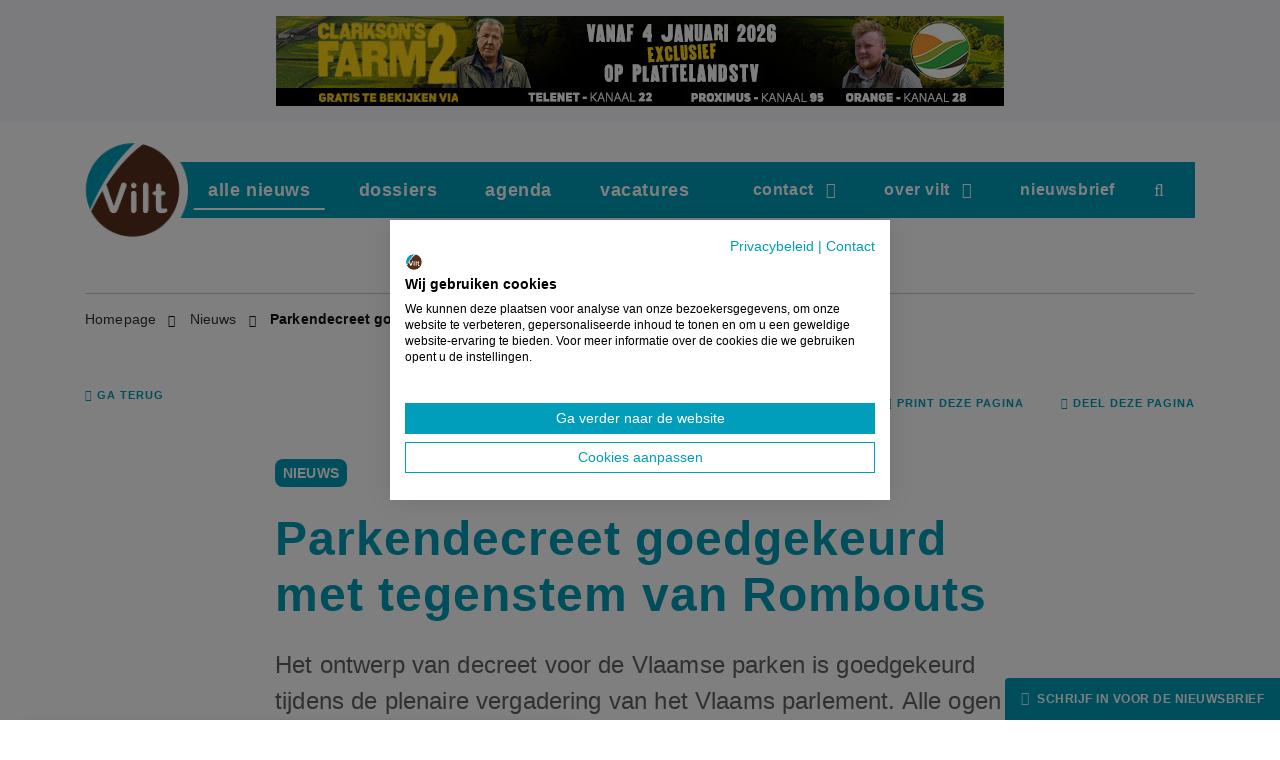

--- FILE ---
content_type: text/html; charset=UTF-8
request_url: https://vilt.be/nl/nieuws/ontwerp-van-parkendecreet-goedgekeurd-met-tegenstem-van-rombouts
body_size: 24659
content:
<!DOCTYPE html>
<html lang="nl">
<head>
    <meta charset="utf-8">
    <meta name="viewport" content="width=device-width, initial-scale=1">
    <meta name="csrf-token" content="as8ESHNR8oLFRaGY2jwrNAnq0UO4OKfjM7Me5b0Z">
    <meta http-equiv="X-UA-Compatible" content="IE=edge"/>

    <meta name="generator" content="Code d'Or bvba - https://codedor.be">
    <meta name="google-site-verification" content="z9r93Si3-GbIcmoIbmkSsL_u-c5qnMP5lnYViM0snY0"/>

    <title>
                    Parkendecreet goedgekeurd met tegenstem van Rombouts |
                VILT vzw
    </title>

    <!-- Google Tag Manager -->
    <script>
    (function(w,d,s,l,i){w[l]=w[l]||[];w[l].push({'gtm.start':
    new Date().getTime(),event:'gtm.js'});var f=d.getElementsByTagName(s)[0],
    j=d.createElement(s),dl=l!='dataLayer'?'&l='+l:'';j.async=true;j.src=
    'https://www.googletagmanager.com/gtm.js?id='+i+dl;f.parentNode.insertBefore(j
    ,f);
    })(window,document,'script','dataLayer','GTM-WQ7QWDC8');
    </script>
    <!-- End Google Tag Manager -->

    <meta property="og:image" content="https://vilt.be/storage/files/b48d9121-07e9-49f0-b522-be4ac2b1745d/og_image_.jpg"><meta name="title" content="Ontwerp van parkendecreet goedgekeurd met tegenstem van"><meta name="description" content="Het ontwerp van decreet voor de Vlaamse parken is goedgekeurd tijdens de plenaire vergadering in het parlement. Alle ogen waren gericht op Tinne Rombo"><meta property="og:title" content="Ontwerp van parkendecreet goedgekeurd met tegenstem van"><meta property="og:description" content="Het ontwerp van decreet voor de Vlaamse parken is goedgekeurd tijdens de plenaire vergadering in het parlement. Alle ogen waren gericht op Tinne Rombouts (CD&amp;V) die a"><meta property="og:url" content="https://vilt.be/nl/nieuws/ontwerp-van-parkendecreet-goedgekeurd-met-tegenstem-van-rombouts">
    <link rel="alternate" href="https://vilt.be/nl/nieuws/ontwerp-van-parkendecreet-goedgekeurd-met-tegenstem-van-rombouts" hreflang="nl">


    <link rel="icon" href="https://vilt.be/favicon-vilt.ico" type="image/x-icon"/>
    <link rel="shortcut icon" href="https://vilt.be/favicon-vilt.ico" type="image/x-icon"/>

    <link rel="icon" sizes="192x192" href="https://vilt.be/img/touch-icon-vilt.png">
    <link rel="apple-touch-icon" href="https://vilt.be/img/touch-icon-vilt.png">

            <link rel="alternate" type="application/atom+xml" href="https://vilt.be/nl/nieuws/feed" title="Vilt RSS">
                <meta name='twitter:card' content='summary_large_image'><meta name='twitter:site' content='VILT vzw'><meta name='twitter:creator' content='VILT vzw'><meta name='twitter:title' content='Parkendecreet goedgekeurd met tegenstem van Rombouts'><meta name='twitter:description' content='Het ontwerp van decreet voor de Vlaamse parken is goedgekeurd tijdens de plenaire vergadering van het Vlaams parlement. Alle ogen waren gericht op Tinne Rombouts (cd&amp;v) die had aangekondigd dat ze tegen ging stemmen. Na een lang debat over het decreet stemde ze uiteindelijk voor alle amendementen die door de meerderheidspartijen werden opgesteld, maar tegen het decreet zelf. Het is de eerste keer in deze legislatuur dat een initiatief van de meerderheid op een tegenstem uit een meerderheidspartij botst.'><meta name='twitter:image' content='https://vilt.be/storage/files/b48d9121-07e9-49f0-b522-be4ac2b1745d/full_width_heidepark.jpg'>
    
    <!-- Styles -->
    <link href="/css/vilt.css?id=0c6387e8113de0754d1fd3b4f4205a51" rel="stylesheet" media="screen" type="text/css">
    <link href="/css/vilt-print.css?id=e0cffabc2c59912883be33f46f9989a7" rel="stylesheet" media="print" type="text/css">

    
        <script type="text/javascript">
    const Ziggy = {"url":"https:\/\/vilt.be","port":null,"defaults":{},"routes":{"nova.api.":{"uri":"nova-api\/page-architect-templates\/templates","methods":["POST"]},"page-architect-preview.create":{"uri":"page-architect\/create-preview","methods":["POST"]},"page-architect-preview.show":{"uri":"page-architect\/preview\/{key}","methods":["GET","HEAD"],"parameters":["key"]},"nova.login":{"uri":"admin\/login","methods":["POST"]},"nova.logout":{"uri":"admin\/logout","methods":["GET","HEAD"]},"nova.password.request":{"uri":"admin\/password\/reset","methods":["GET","HEAD"]},"nova.password.email":{"uri":"admin\/password\/email","methods":["POST"]},"nova.password.reset":{"uri":"admin\/password\/reset\/{token}","methods":["GET","HEAD"],"parameters":["token"]},"cookie-manager::accept":{"uri":"accept-cookies","methods":["POST"]},"cookies":{"uri":"nl\/cookies","methods":["GET","HEAD"]},"habtm.list":{"uri":"nova-api\/habtm\/list","methods":["GET","HEAD"]},"habtm.selected":{"uri":"nova-api\/habtm\/selected","methods":["GET","HEAD"]},"habtm.paginated":{"uri":"nova-api\/habtm\/paginated","methods":["GET","HEAD"]},"search":{"uri":"nl\/zoeken","methods":["GET","HEAD"]},"subscribe.confirm":{"uri":"nl\/subscription\/confirm","methods":["GET","HEAD"]},"feeds.news_nl":{"uri":"nl\/nieuws\/feed","methods":["GET","HEAD"]},"home":{"uri":"nl","methods":["GET","HEAD"]},"contact":{"uri":"nl\/contact","methods":["GET","HEAD"]},"news_item.index":{"uri":"nl\/nieuws","methods":["GET","HEAD"]},"news_item.index.filter":{"uri":"nl\/nieuws\/filter\/{filters?}","methods":["GET","HEAD"],"wheres":{"filters":"(.*)"},"parameters":["filters"]},"news_item.show":{"uri":"nl\/nieuws\/{newsItem}","methods":["GET","HEAD"],"parameters":["newsItem"],"bindings":{"newsItem":"slug"}},"news_item.teevee":{"uri":"nl\/vilt-teevee","methods":["GET","HEAD"]},"news_item.external":{"uri":"nl\/in-de-pers","methods":["GET","HEAD"]},"news_case.index":{"uri":"nl\/dossiers","methods":["GET","HEAD"]},"news_case.show":{"uri":"nl\/dossiers\/{newsCase}","methods":["GET","HEAD"],"parameters":["newsCase"],"bindings":{"newsCase":"slug"}},"event.confirmation":{"uri":"nl\/agenda\/bevestiging","methods":["GET","HEAD"]},"event.past":{"uri":"nl\/agenda\/past","methods":["GET","HEAD"]},"event.index":{"uri":"nl\/agenda","methods":["GET","HEAD"]},"event.create":{"uri":"nl\/agenda\/aanvraag","methods":["GET","HEAD"]},"event.show":{"uri":"nl\/agenda\/{event}","methods":["GET","HEAD"],"parameters":["event"],"bindings":{"event":"slug"}},"event.store":{"uri":"nl\/agenda","methods":["POST"]},"subscribe.form":{"uri":"nl\/nieuwsbrief","methods":["GET","HEAD"]},"unsubscribe.form":{"uri":"nl\/nieuwsbrief\/uitschrijven","methods":["GET","HEAD"]},"subscribe.unsubscribe":{"uri":"nl\/nieuwsbrief\/uitschrijven","methods":["POST"]},"job_offer.confirmation":{"uri":"nl\/vacatures\/bevestiging","methods":["GET","HEAD"]},"job_offer.index":{"uri":"nl\/vacatures","methods":["GET","HEAD"]},"job_offer.create":{"uri":"nl\/vacatures\/aanvraag","methods":["GET","HEAD"]},"job_offer.store":{"uri":"nl\/vacatures","methods":["POST"]},"job_offer.show":{"uri":"nl\/vacatures\/{job_offer}","methods":["GET","HEAD"],"parameters":["job_offer"]},"team_member.index":{"uri":"nl\/team","methods":["GET","HEAD"]},"partner.index":{"uri":"nl\/partners","methods":["GET","HEAD"]},"sector_category.index":{"uri":"nl\/sector-contacten","methods":["GET","HEAD"]},"sector_category.show":{"uri":"nl\/sector-contacten\/{sector_category}","methods":["GET","HEAD"],"parameters":["sector_category"]},"contest.index":{"uri":"nl\/wedstrijd","methods":["GET","HEAD"]},"contest.show":{"uri":"nl\/wedstrijd\/{contest}","methods":["GET","HEAD"],"parameters":["contest"],"bindings":{"contest":"slug"}},"book.index":{"uri":"nl\/boekje","methods":["GET","HEAD"]},"book.show":{"uri":"nl\/boekje\/{book}","methods":["GET","HEAD"],"parameters":["book"],"bindings":{"book":"slug"}},"friend_types.confirmation":{"uri":"nl\/vrienden-formules\/bevestiging","methods":["GET","HEAD"]},"friend_types.index":{"uri":"nl\/vrienden-formules","methods":["GET","HEAD"]},"friend_types.show":{"uri":"nl\/vrienden-formules\/{friend_type}","methods":["GET","HEAD"],"parameters":["friend_type"]},"friends.index":{"uri":"nl\/vrienden-van-vilt","methods":["GET","HEAD"]},"friends.store":{"uri":"nl\/vrienden-van-vilt","methods":["POST"]},"book_inquiry.store":{"uri":"nl\/bestel-boekje\/{book}","methods":["POST"],"parameters":["book"],"bindings":{"book":"slug"}},"book_inquiry.confirmation":{"uri":"nl\/bestel-boekje\/{book}\/bevestiging","methods":["GET","HEAD"],"parameters":["book"],"bindings":{"book":"slug"}},"contest_submission.store":{"uri":"nl\/contest_submission\/{contest}","methods":["POST"],"parameters":["contest"],"bindings":{"contest":"slug"}},"contest_submission.confirmation":{"uri":"nl\/contest_submission\/{contest}\/bevestiging","methods":["GET","HEAD"],"parameters":["contest"],"bindings":{"contest":"slug"}},"pdf.generate":{"uri":"nl\/pdf\/generate","methods":["GET","HEAD"]},"page.show":{"uri":"nl\/{page}","methods":["GET","HEAD"],"parameters":["page"],"bindings":{"page":"slug"}},"ward.index":{"uri":"ward\/{view?}","methods":["GET","HEAD"],"wheres":{"view":"(.*)"},"parameters":["view"]},"horizon.stats.index":{"uri":"horizon\/api\/stats","methods":["GET","HEAD"]},"horizon.workload.index":{"uri":"horizon\/api\/workload","methods":["GET","HEAD"]},"horizon.masters.index":{"uri":"horizon\/api\/masters","methods":["GET","HEAD"]},"horizon.monitoring.index":{"uri":"horizon\/api\/monitoring","methods":["GET","HEAD"]},"horizon.monitoring.store":{"uri":"horizon\/api\/monitoring","methods":["POST"]},"horizon.monitoring-tag.paginate":{"uri":"horizon\/api\/monitoring\/{tag}","methods":["GET","HEAD"],"parameters":["tag"]},"horizon.monitoring-tag.destroy":{"uri":"horizon\/api\/monitoring\/{tag}","methods":["DELETE"],"wheres":{"tag":".*"},"parameters":["tag"]},"horizon.jobs-metrics.index":{"uri":"horizon\/api\/metrics\/jobs","methods":["GET","HEAD"]},"horizon.jobs-metrics.show":{"uri":"horizon\/api\/metrics\/jobs\/{id}","methods":["GET","HEAD"],"parameters":["id"]},"horizon.queues-metrics.index":{"uri":"horizon\/api\/metrics\/queues","methods":["GET","HEAD"]},"horizon.queues-metrics.show":{"uri":"horizon\/api\/metrics\/queues\/{id}","methods":["GET","HEAD"],"parameters":["id"]},"horizon.jobs-batches.index":{"uri":"horizon\/api\/batches","methods":["GET","HEAD"]},"horizon.jobs-batches.show":{"uri":"horizon\/api\/batches\/{id}","methods":["GET","HEAD"],"parameters":["id"]},"horizon.jobs-batches.retry":{"uri":"horizon\/api\/batches\/retry\/{id}","methods":["POST"],"parameters":["id"]},"horizon.pending-jobs.index":{"uri":"horizon\/api\/jobs\/pending","methods":["GET","HEAD"]},"horizon.completed-jobs.index":{"uri":"horizon\/api\/jobs\/completed","methods":["GET","HEAD"]},"horizon.silenced-jobs.index":{"uri":"horizon\/api\/jobs\/silenced","methods":["GET","HEAD"]},"horizon.failed-jobs.index":{"uri":"horizon\/api\/jobs\/failed","methods":["GET","HEAD"]},"horizon.failed-jobs.show":{"uri":"horizon\/api\/jobs\/failed\/{id}","methods":["GET","HEAD"],"parameters":["id"]},"horizon.retry-jobs.show":{"uri":"horizon\/api\/jobs\/retry\/{id}","methods":["POST"],"parameters":["id"]},"horizon.jobs.show":{"uri":"horizon\/api\/jobs\/{id}","methods":["GET","HEAD"],"parameters":["id"]},"horizon.index":{"uri":"horizon\/{view?}","methods":["GET","HEAD"],"wheres":{"view":"(.*)"},"parameters":["view"]},"livewire.message":{"uri":"livewire\/message\/{name}","methods":["POST"],"parameters":["name"]},"livewire.message-localized":{"uri":"{locale}\/livewire\/message\/{name}","methods":["POST"],"parameters":["locale","name"]},"livewire.upload-file":{"uri":"livewire\/upload-file","methods":["POST"]},"livewire.preview-file":{"uri":"livewire\/preview-file\/{filename}","methods":["GET","HEAD"],"parameters":["filename"]},"subscription.index":{"uri":"api\/subscription","methods":["GET","HEAD"]},"subscription.update":{"uri":"api\/subscription\/update","methods":["POST"]},"subscription.destroy":{"uri":"api\/subscription\/destroy","methods":["POST"]},"news_item.visited":{"uri":"news_item\/visited","methods":["GET","HEAD"]},"vilt_newsflash.show":{"uri":"vilt_nieuwsbrief\/{date}","methods":["GET","HEAD"],"parameters":["date"]},"veldverkenners_newsflash.show":{"uri":"veldverkenners_nieuwsbrief\/{date}","methods":["GET","HEAD"],"parameters":["date"]},"attachments.index":{"uri":"nova-vendor\/laravel-media\/nova\/attachments","methods":["GET","HEAD"]},"attachments.store":{"uri":"nova-vendor\/laravel-media\/nova\/attachments","methods":["POST"]},"attachments.show":{"uri":"nova-vendor\/laravel-media\/nova\/attachments\/{attachment}","methods":["GET","HEAD"],"parameters":["attachment"],"bindings":{"attachment":"url_path"}},"attachments.update":{"uri":"nova-vendor\/laravel-media\/nova\/attachments\/{attachment}","methods":["PUT","PATCH"],"parameters":["attachment"],"bindings":{"attachment":"url_path"}},"attachments.destroy":{"uri":"nova-vendor\/laravel-media\/nova\/attachments\/{attachment}","methods":["DELETE"],"parameters":["attachment"],"bindings":{"attachment":"url_path"}},"sitemap":{"uri":"sitemap.xml","methods":["GET","HEAD"]},"menus.index":{"uri":"nova-vendor\/menu\/menus","methods":["GET","HEAD"]},"menus.store":{"uri":"nova-vendor\/menu\/menus","methods":["POST"]},"menus.show":{"uri":"nova-vendor\/menu\/menus\/{menu}","methods":["GET","HEAD"],"parameters":["menu"],"bindings":{"menu":"slug"}},"menus.update":{"uri":"nova-vendor\/menu\/menus\/{menu}","methods":["PUT","PATCH"],"parameters":["menu"],"bindings":{"menu":"slug"}},"menus.destroy":{"uri":"nova-vendor\/menu\/menus\/{menu}","methods":["DELETE"],"parameters":["menu"]},"menus.items.index":{"uri":"nova-vendor\/menu\/menus\/{menu}\/items","methods":["GET","HEAD"],"parameters":["menu"]},"menus.items.store":{"uri":"nova-vendor\/menu\/menus\/{menu}\/items","methods":["POST"],"parameters":["menu"]},"menus.items.show":{"uri":"nova-vendor\/menu\/menus\/{menu}\/items\/{item}","methods":["GET","HEAD"],"parameters":["menu","item"]},"menus.items.update":{"uri":"nova-vendor\/menu\/menus\/{menu}\/items\/{item}","methods":["PUT","PATCH"],"parameters":["menu","item"]},"menus.items.destroy":{"uri":"nova-vendor\/menu\/menus\/{menu}\/items\/{item}","methods":["DELETE"],"parameters":["menu","item"]},"activity-log.index":{"uri":"nova-vendor\/nova-activity-log\/nova\/activity-log","methods":["GET","HEAD"]},"activity-log.store":{"uri":"nova-vendor\/nova-activity-log\/nova\/activity-log","methods":["POST"]},"activity-log.show":{"uri":"nova-vendor\/nova-activity-log\/nova\/activity-log\/{activity_log}","methods":["GET","HEAD"],"parameters":["activity_log"]},"activity-log.update":{"uri":"nova-vendor\/nova-activity-log\/nova\/activity-log\/{activity_log}","methods":["PUT","PATCH"],"parameters":["activity_log"]},"activity-log.destroy":{"uri":"nova-vendor\/nova-activity-log\/nova\/activity-log\/{activity_log}","methods":["DELETE"],"parameters":["activity_log"]},"parameters.getParameterOptions":{"uri":"nova-vendor\/link-picker\/parameters\/{model}","methods":["GET","HEAD"],"parameters":["model"]},"preview.index":{"uri":"preview-email\/{model}","methods":["GET","HEAD"],"parameters":["model"]},"subscribe.card":{"uri":"nova-vendor\/laravel-subscribe\/card","methods":["GET","HEAD"]},"laravel-nova-excel.download":{"uri":"nova-vendor\/maatwebsite\/laravel-nova-excel\/download","methods":["GET","HEAD"]}}};

    !function(t,r){"object"==typeof exports&&"undefined"!=typeof module?module.exports=r():"function"==typeof define&&define.amd?define(r):(t||self).route=r()}(this,function(){function t(t,r){for(var e=0;e<r.length;e++){var n=r[e];n.enumerable=n.enumerable||!1,n.configurable=!0,"value"in n&&(n.writable=!0),Object.defineProperty(t,"symbol"==typeof(o=function(t,r){if("object"!=typeof t||null===t)return t;var e=t[Symbol.toPrimitive];if(void 0!==e){var n=e.call(t,"string");if("object"!=typeof n)return n;throw new TypeError("@@toPrimitive must return a primitive value.")}return String(t)}(n.key))?o:String(o),n)}var o}function r(r,e,n){return e&&t(r.prototype,e),n&&t(r,n),Object.defineProperty(r,"prototype",{writable:!1}),r}function e(){return e=Object.assign?Object.assign.bind():function(t){for(var r=1;r<arguments.length;r++){var e=arguments[r];for(var n in e)Object.prototype.hasOwnProperty.call(e,n)&&(t[n]=e[n])}return t},e.apply(this,arguments)}function n(t){return n=Object.setPrototypeOf?Object.getPrototypeOf.bind():function(t){return t.__proto__||Object.getPrototypeOf(t)},n(t)}function o(t,r){return o=Object.setPrototypeOf?Object.setPrototypeOf.bind():function(t,r){return t.__proto__=r,t},o(t,r)}function i(t,r,e){return i=function(){if("undefined"==typeof Reflect||!Reflect.construct)return!1;if(Reflect.construct.sham)return!1;if("function"==typeof Proxy)return!0;try{return Boolean.prototype.valueOf.call(Reflect.construct(Boolean,[],function(){})),!0}catch(t){return!1}}()?Reflect.construct.bind():function(t,r,e){var n=[null];n.push.apply(n,r);var i=new(Function.bind.apply(t,n));return e&&o(i,e.prototype),i},i.apply(null,arguments)}function u(t){var r="function"==typeof Map?new Map:void 0;return u=function(t){if(null===t||-1===Function.toString.call(t).indexOf("[native code]"))return t;if("function"!=typeof t)throw new TypeError("Super expression must either be null or a function");if(void 0!==r){if(r.has(t))return r.get(t);r.set(t,e)}function e(){return i(t,arguments,n(this).constructor)}return e.prototype=Object.create(t.prototype,{constructor:{value:e,enumerable:!1,writable:!0,configurable:!0}}),o(e,t)},u(t)}var f=String.prototype.replace,a=/%20/g,c="RFC3986",l={default:c,formatters:{RFC1738:function(t){return f.call(t,a,"+")},RFC3986:function(t){return String(t)}},RFC1738:"RFC1738",RFC3986:c},s=Object.prototype.hasOwnProperty,v=Array.isArray,p=function(){for(var t=[],r=0;r<256;++r)t.push("%"+((r<16?"0":"")+r.toString(16)).toUpperCase());return t}(),y=function(t,r){for(var e=r&&r.plainObjects?Object.create(null):{},n=0;n<t.length;++n)void 0!==t[n]&&(e[n]=t[n]);return e},d={arrayToObject:y,assign:function(t,r){return Object.keys(r).reduce(function(t,e){return t[e]=r[e],t},t)},combine:function(t,r){return[].concat(t,r)},compact:function(t){for(var r=[{obj:{o:t},prop:"o"}],e=[],n=0;n<r.length;++n)for(var o=r[n],i=o.obj[o.prop],u=Object.keys(i),f=0;f<u.length;++f){var a=u[f],c=i[a];"object"==typeof c&&null!==c&&-1===e.indexOf(c)&&(r.push({obj:i,prop:a}),e.push(c))}return function(t){for(;t.length>1;){var r=t.pop(),e=r.obj[r.prop];if(v(e)){for(var n=[],o=0;o<e.length;++o)void 0!==e[o]&&n.push(e[o]);r.obj[r.prop]=n}}}(r),t},decode:function(t,r,e){var n=t.replace(/\+/g," ");if("iso-8859-1"===e)return n.replace(/%[0-9a-f]{2}/gi,unescape);try{return decodeURIComponent(n)}catch(t){return n}},encode:function(t,r,e,n,o){if(0===t.length)return t;var i=t;if("symbol"==typeof t?i=Symbol.prototype.toString.call(t):"string"!=typeof t&&(i=String(t)),"iso-8859-1"===e)return escape(i).replace(/%u[0-9a-f]{4}/gi,function(t){return"%26%23"+parseInt(t.slice(2),16)+"%3B"});for(var u="",f=0;f<i.length;++f){var a=i.charCodeAt(f);45===a||46===a||95===a||126===a||a>=48&&a<=57||a>=65&&a<=90||a>=97&&a<=122||o===l.RFC1738&&(40===a||41===a)?u+=i.charAt(f):a<128?u+=p[a]:a<2048?u+=p[192|a>>6]+p[128|63&a]:a<55296||a>=57344?u+=p[224|a>>12]+p[128|a>>6&63]+p[128|63&a]:(a=65536+((1023&a)<<10|1023&i.charCodeAt(f+=1)),u+=p[240|a>>18]+p[128|a>>12&63]+p[128|a>>6&63]+p[128|63&a])}return u},isBuffer:function(t){return!(!t||"object"!=typeof t||!(t.constructor&&t.constructor.isBuffer&&t.constructor.isBuffer(t)))},isRegExp:function(t){return"[object RegExp]"===Object.prototype.toString.call(t)},maybeMap:function(t,r){if(v(t)){for(var e=[],n=0;n<t.length;n+=1)e.push(r(t[n]));return e}return r(t)},merge:function t(r,e,n){if(!e)return r;if("object"!=typeof e){if(v(r))r.push(e);else{if(!r||"object"!=typeof r)return[r,e];(n&&(n.plainObjects||n.allowPrototypes)||!s.call(Object.prototype,e))&&(r[e]=!0)}return r}if(!r||"object"!=typeof r)return[r].concat(e);var o=r;return v(r)&&!v(e)&&(o=y(r,n)),v(r)&&v(e)?(e.forEach(function(e,o){if(s.call(r,o)){var i=r[o];i&&"object"==typeof i&&e&&"object"==typeof e?r[o]=t(i,e,n):r.push(e)}else r[o]=e}),r):Object.keys(e).reduce(function(r,o){var i=e[o];return r[o]=s.call(r,o)?t(r[o],i,n):i,r},o)}},b=Object.prototype.hasOwnProperty,h={brackets:function(t){return t+"[]"},comma:"comma",indices:function(t,r){return t+"["+r+"]"},repeat:function(t){return t}},g=Array.isArray,m=String.prototype.split,j=Array.prototype.push,w=function(t,r){j.apply(t,g(r)?r:[r])},O=Date.prototype.toISOString,E=l.default,R={addQueryPrefix:!1,allowDots:!1,charset:"utf-8",charsetSentinel:!1,delimiter:"&",encode:!0,encoder:d.encode,encodeValuesOnly:!1,format:E,formatter:l.formatters[E],indices:!1,serializeDate:function(t){return O.call(t)},skipNulls:!1,strictNullHandling:!1},S=function t(r,e,n,o,i,u,f,a,c,l,s,v,p,y){var b,h=r;if("function"==typeof f?h=f(e,h):h instanceof Date?h=l(h):"comma"===n&&g(h)&&(h=d.maybeMap(h,function(t){return t instanceof Date?l(t):t})),null===h){if(o)return u&&!p?u(e,R.encoder,y,"key",s):e;h=""}if("string"==typeof(b=h)||"number"==typeof b||"boolean"==typeof b||"symbol"==typeof b||"bigint"==typeof b||d.isBuffer(h)){if(u){var j=p?e:u(e,R.encoder,y,"key",s);if("comma"===n&&p){for(var O=m.call(String(h),","),E="",S=0;S<O.length;++S)E+=(0===S?"":",")+v(u(O[S],R.encoder,y,"value",s));return[v(j)+"="+E]}return[v(j)+"="+v(u(h,R.encoder,y,"value",s))]}return[v(e)+"="+v(String(h))]}var T,k=[];if(void 0===h)return k;if("comma"===n&&g(h))T=[{value:h.length>0?h.join(",")||null:void 0}];else if(g(f))T=f;else{var x=Object.keys(h);T=a?x.sort(a):x}for(var N=0;N<T.length;++N){var C=T[N],A="object"==typeof C&&void 0!==C.value?C.value:h[C];if(!i||null!==A){var D=g(h)?"function"==typeof n?n(e,C):e:e+(c?"."+C:"["+C+"]");w(k,t(A,D,n,o,i,u,f,a,c,l,s,v,p,y))}}return k},T=Object.prototype.hasOwnProperty,k=Array.isArray,x={allowDots:!1,allowPrototypes:!1,arrayLimit:20,charset:"utf-8",charsetSentinel:!1,comma:!1,decoder:d.decode,delimiter:"&",depth:5,ignoreQueryPrefix:!1,interpretNumericEntities:!1,parameterLimit:1e3,parseArrays:!0,plainObjects:!1,strictNullHandling:!1},N=function(t){return t.replace(/&#(\d+);/g,function(t,r){return String.fromCharCode(parseInt(r,10))})},C=function(t,r){return t&&"string"==typeof t&&r.comma&&t.indexOf(",")>-1?t.split(","):t},A=function(t,r,e,n){if(t){var o=e.allowDots?t.replace(/\.([^.[]+)/g,"[$1]"):t,i=/(\[[^[\]]*])/g,u=e.depth>0&&/(\[[^[\]]*])/.exec(o),f=u?o.slice(0,u.index):o,a=[];if(f){if(!e.plainObjects&&T.call(Object.prototype,f)&&!e.allowPrototypes)return;a.push(f)}for(var c=0;e.depth>0&&null!==(u=i.exec(o))&&c<e.depth;){if(c+=1,!e.plainObjects&&T.call(Object.prototype,u[1].slice(1,-1))&&!e.allowPrototypes)return;a.push(u[1])}return u&&a.push("["+o.slice(u.index)+"]"),function(t,r,e,n){for(var o=n?r:C(r,e),i=t.length-1;i>=0;--i){var u,f=t[i];if("[]"===f&&e.parseArrays)u=[].concat(o);else{u=e.plainObjects?Object.create(null):{};var a="["===f.charAt(0)&&"]"===f.charAt(f.length-1)?f.slice(1,-1):f,c=parseInt(a,10);e.parseArrays||""!==a?!isNaN(c)&&f!==a&&String(c)===a&&c>=0&&e.parseArrays&&c<=e.arrayLimit?(u=[])[c]=o:"__proto__"!==a&&(u[a]=o):u={0:o}}o=u}return o}(a,r,e,n)}},D=function(t,r){var e=function(t){if(!t)return x;if(null!=t.decoder&&"function"!=typeof t.decoder)throw new TypeError("Decoder has to be a function.");if(void 0!==t.charset&&"utf-8"!==t.charset&&"iso-8859-1"!==t.charset)throw new TypeError("The charset option must be either utf-8, iso-8859-1, or undefined");return{allowDots:void 0===t.allowDots?x.allowDots:!!t.allowDots,allowPrototypes:"boolean"==typeof t.allowPrototypes?t.allowPrototypes:x.allowPrototypes,arrayLimit:"number"==typeof t.arrayLimit?t.arrayLimit:x.arrayLimit,charset:void 0===t.charset?x.charset:t.charset,charsetSentinel:"boolean"==typeof t.charsetSentinel?t.charsetSentinel:x.charsetSentinel,comma:"boolean"==typeof t.comma?t.comma:x.comma,decoder:"function"==typeof t.decoder?t.decoder:x.decoder,delimiter:"string"==typeof t.delimiter||d.isRegExp(t.delimiter)?t.delimiter:x.delimiter,depth:"number"==typeof t.depth||!1===t.depth?+t.depth:x.depth,ignoreQueryPrefix:!0===t.ignoreQueryPrefix,interpretNumericEntities:"boolean"==typeof t.interpretNumericEntities?t.interpretNumericEntities:x.interpretNumericEntities,parameterLimit:"number"==typeof t.parameterLimit?t.parameterLimit:x.parameterLimit,parseArrays:!1!==t.parseArrays,plainObjects:"boolean"==typeof t.plainObjects?t.plainObjects:x.plainObjects,strictNullHandling:"boolean"==typeof t.strictNullHandling?t.strictNullHandling:x.strictNullHandling}}(r);if(""===t||null==t)return e.plainObjects?Object.create(null):{};for(var n="string"==typeof t?function(t,r){var e,n={},o=(r.ignoreQueryPrefix?t.replace(/^\?/,""):t).split(r.delimiter,Infinity===r.parameterLimit?void 0:r.parameterLimit),i=-1,u=r.charset;if(r.charsetSentinel)for(e=0;e<o.length;++e)0===o[e].indexOf("utf8=")&&("utf8=%E2%9C%93"===o[e]?u="utf-8":"utf8=%26%2310003%3B"===o[e]&&(u="iso-8859-1"),i=e,e=o.length);for(e=0;e<o.length;++e)if(e!==i){var f,a,c=o[e],l=c.indexOf("]="),s=-1===l?c.indexOf("="):l+1;-1===s?(f=r.decoder(c,x.decoder,u,"key"),a=r.strictNullHandling?null:""):(f=r.decoder(c.slice(0,s),x.decoder,u,"key"),a=d.maybeMap(C(c.slice(s+1),r),function(t){return r.decoder(t,x.decoder,u,"value")})),a&&r.interpretNumericEntities&&"iso-8859-1"===u&&(a=N(a)),c.indexOf("[]=")>-1&&(a=k(a)?[a]:a),n[f]=T.call(n,f)?d.combine(n[f],a):a}return n}(t,e):t,o=e.plainObjects?Object.create(null):{},i=Object.keys(n),u=0;u<i.length;++u){var f=i[u],a=A(f,n[f],e,"string"==typeof t);o=d.merge(o,a,e)}return d.compact(o)},$=/*#__PURE__*/function(){function t(t,r,e){var n,o;this.name=t,this.definition=r,this.bindings=null!=(n=r.bindings)?n:{},this.wheres=null!=(o=r.wheres)?o:{},this.config=e}var e=t.prototype;return e.matchesUrl=function(t){var r=this;if(!this.definition.methods.includes("GET"))return!1;var e=this.template.replace(/(\/?){([^}?]*)(\??)}/g,function(t,e,n,o){var i,u="(?<"+n+">"+((null==(i=r.wheres[n])?void 0:i.replace(/(^\^)|(\$$)/g,""))||"[^/?]+")+")";return o?"("+e+u+")?":""+e+u}).replace(/^\w+:\/\//,""),n=t.replace(/^\w+:\/\//,"").split("?"),o=n[0],i=n[1],u=new RegExp("^"+e+"/?$").exec(decodeURI(o));if(u){for(var f in u.groups)u.groups[f]="string"==typeof u.groups[f]?decodeURIComponent(u.groups[f]):u.groups[f];return{params:u.groups,query:D(i)}}return!1},e.compile=function(t){var r=this;return this.parameterSegments.length?this.template.replace(/{([^}?]+)(\??)}/g,function(e,n,o){var i,u;if(!o&&[null,void 0].includes(t[n]))throw new Error("Ziggy error: '"+n+"' parameter is required for route '"+r.name+"'.");if(r.wheres[n]&&!new RegExp("^"+(o?"("+r.wheres[n]+")?":r.wheres[n])+"$").test(null!=(u=t[n])?u:""))throw new Error("Ziggy error: '"+n+"' parameter does not match required format '"+r.wheres[n]+"' for route '"+r.name+"'.");return encodeURI(null!=(i=t[n])?i:"").replace(/%7C/g,"|").replace(/%25/g,"%").replace(/\$/g,"%24")}).replace(this.origin+"//",this.origin+"/").replace(/\/+$/,""):this.template},r(t,[{key:"template",get:function(){var t=(this.origin+"/"+this.definition.uri).replace(/\/+$/,"");return""===t?"/":t}},{key:"origin",get:function(){return this.config.absolute?this.definition.domain?""+this.config.url.match(/^\w+:\/\//)[0]+this.definition.domain+(this.config.port?":"+this.config.port:""):this.config.url:""}},{key:"parameterSegments",get:function(){var t,r;return null!=(t=null==(r=this.template.match(/{[^}?]+\??}/g))?void 0:r.map(function(t){return{name:t.replace(/{|\??}/g,""),required:!/\?}$/.test(t)}}))?t:[]}}]),t}(),F=/*#__PURE__*/function(t){var n,i;function u(r,n,o,i){var u;if(void 0===o&&(o=!0),(u=t.call(this)||this).t=null!=i?i:"undefined"!=typeof Ziggy?Ziggy:null==globalThis?void 0:globalThis.Ziggy,u.t=e({},u.t,{absolute:o}),r){if(!u.t.routes[r])throw new Error("Ziggy error: route '"+r+"' is not in the route list.");u.i=new $(r,u.t.routes[r],u.t),u.u=u.l(n)}return u}i=t,(n=u).prototype=Object.create(i.prototype),n.prototype.constructor=n,o(n,i);var f=u.prototype;return f.toString=function(){var t=this,r=Object.keys(this.u).filter(function(r){return!t.i.parameterSegments.some(function(t){return t.name===r})}).filter(function(t){return"_query"!==t}).reduce(function(r,n){var o;return e({},r,((o={})[n]=t.u[n],o))},{});return this.i.compile(this.u)+function(t,r){var e,n=t,o=function(t){if(!t)return R;if(null!=t.encoder&&"function"!=typeof t.encoder)throw new TypeError("Encoder has to be a function.");var r=t.charset||R.charset;if(void 0!==t.charset&&"utf-8"!==t.charset&&"iso-8859-1"!==t.charset)throw new TypeError("The charset option must be either utf-8, iso-8859-1, or undefined");var e=l.default;if(void 0!==t.format){if(!b.call(l.formatters,t.format))throw new TypeError("Unknown format option provided.");e=t.format}var n=l.formatters[e],o=R.filter;return("function"==typeof t.filter||g(t.filter))&&(o=t.filter),{addQueryPrefix:"boolean"==typeof t.addQueryPrefix?t.addQueryPrefix:R.addQueryPrefix,allowDots:void 0===t.allowDots?R.allowDots:!!t.allowDots,charset:r,charsetSentinel:"boolean"==typeof t.charsetSentinel?t.charsetSentinel:R.charsetSentinel,delimiter:void 0===t.delimiter?R.delimiter:t.delimiter,encode:"boolean"==typeof t.encode?t.encode:R.encode,encoder:"function"==typeof t.encoder?t.encoder:R.encoder,encodeValuesOnly:"boolean"==typeof t.encodeValuesOnly?t.encodeValuesOnly:R.encodeValuesOnly,filter:o,format:e,formatter:n,serializeDate:"function"==typeof t.serializeDate?t.serializeDate:R.serializeDate,skipNulls:"boolean"==typeof t.skipNulls?t.skipNulls:R.skipNulls,sort:"function"==typeof t.sort?t.sort:null,strictNullHandling:"boolean"==typeof t.strictNullHandling?t.strictNullHandling:R.strictNullHandling}}(r);"function"==typeof o.filter?n=(0,o.filter)("",n):g(o.filter)&&(e=o.filter);var i=[];if("object"!=typeof n||null===n)return"";var u=h[r&&r.arrayFormat in h?r.arrayFormat:r&&"indices"in r?r.indices?"indices":"repeat":"indices"];e||(e=Object.keys(n)),o.sort&&e.sort(o.sort);for(var f=0;f<e.length;++f){var a=e[f];o.skipNulls&&null===n[a]||w(i,S(n[a],a,u,o.strictNullHandling,o.skipNulls,o.encode?o.encoder:null,o.filter,o.sort,o.allowDots,o.serializeDate,o.format,o.formatter,o.encodeValuesOnly,o.charset))}var c=i.join(o.delimiter),s=!0===o.addQueryPrefix?"?":"";return o.charsetSentinel&&(s+="iso-8859-1"===o.charset?"utf8=%26%2310003%3B&":"utf8=%E2%9C%93&"),c.length>0?s+c:""}(e({},r,this.u._query),{addQueryPrefix:!0,arrayFormat:"indices",encodeValuesOnly:!0,skipNulls:!0,encoder:function(t,r){return"boolean"==typeof t?Number(t):r(t)}})},f.v=function(t){var r=this;t?this.t.absolute&&t.startsWith("/")&&(t=this.p().host+t):t=this.h();var n={},o=Object.entries(this.t.routes).find(function(e){return n=new $(e[0],e[1],r.t).matchesUrl(t)})||[void 0,void 0];return e({name:o[0]},n,{route:o[1]})},f.h=function(){var t=this.p(),r=t.pathname,e=t.search;return(this.t.absolute?t.host+r:r.replace(this.t.url.replace(/^\w*:\/\/[^/]+/,""),"").replace(/^\/+/,"/"))+e},f.current=function(t,r){var n=this.v(),o=n.name,i=n.params,u=n.query,f=n.route;if(!t)return o;var a=new RegExp("^"+t.replace(/\./g,"\\.").replace(/\*/g,".*")+"$").test(o);if([null,void 0].includes(r)||!a)return a;var c=new $(o,f,this.t);r=this.l(r,c);var l=e({},i,u);return!(!Object.values(r).every(function(t){return!t})||Object.values(l).some(function(t){return void 0!==t}))||function t(r,e){return Object.entries(r).every(function(r){var n=r[0],o=r[1];return Array.isArray(o)&&Array.isArray(e[n])?o.every(function(t){return e[n].includes(t)}):"object"==typeof o&&"object"==typeof e[n]&&null!==o&&null!==e[n]?t(o,e[n]):e[n]==o})}(r,l)},f.p=function(){var t,r,e,n,o,i,u="undefined"!=typeof window?window.location:{},f=u.host,a=u.pathname,c=u.search;return{host:null!=(t=null==(r=this.t.location)?void 0:r.host)?t:void 0===f?"":f,pathname:null!=(e=null==(n=this.t.location)?void 0:n.pathname)?e:void 0===a?"":a,search:null!=(o=null==(i=this.t.location)?void 0:i.search)?o:void 0===c?"":c}},f.has=function(t){return Object.keys(this.t.routes).includes(t)},f.l=function(t,r){var n=this;void 0===t&&(t={}),void 0===r&&(r=this.i),null!=t||(t={}),t=["string","number"].includes(typeof t)?[t]:t;var o=r.parameterSegments.filter(function(t){return!n.t.defaults[t.name]});if(Array.isArray(t))t=t.reduce(function(t,r,n){var i,u;return e({},t,o[n]?((i={})[o[n].name]=r,i):"object"==typeof r?r:((u={})[r]="",u))},{});else if(1===o.length&&!t[o[0].name]&&(t.hasOwnProperty(Object.values(r.bindings)[0])||t.hasOwnProperty("id"))){var i;(i={})[o[0].name]=t,t=i}return e({},this.g(r),this.m(t,r))},f.g=function(t){var r=this;return t.parameterSegments.filter(function(t){return r.t.defaults[t.name]}).reduce(function(t,n,o){var i,u=n.name;return e({},t,((i={})[u]=r.t.defaults[u],i))},{})},f.m=function(t,r){var n=r.bindings,o=r.parameterSegments;return Object.entries(t).reduce(function(t,r){var i,u,f=r[0],a=r[1];if(!a||"object"!=typeof a||Array.isArray(a)||!o.some(function(t){return t.name===f}))return e({},t,((u={})[f]=a,u));if(!a.hasOwnProperty(n[f])){if(!a.hasOwnProperty("id"))throw new Error("Ziggy error: object passed as '"+f+"' parameter is missing route model binding key '"+n[f]+"'.");n[f]="id"}return e({},t,((i={})[f]=a[n[f]],i))},{})},f.valueOf=function(){return this.toString()},f.check=function(t){return this.has(t)},r(u,[{key:"params",get:function(){var t=this.v();return e({},t.params,t.query)}}]),u}(/*#__PURE__*/u(String));return function(t,r,e,n){var o=new F(t,r,e,n);return t?o.toString():o}});

</script>    <style >[wire\:loading], [wire\:loading\.delay], [wire\:loading\.inline-block], [wire\:loading\.inline], [wire\:loading\.block], [wire\:loading\.flex], [wire\:loading\.table], [wire\:loading\.grid], [wire\:loading\.inline-flex] {display: none;}[wire\:loading\.delay\.shortest], [wire\:loading\.delay\.shorter], [wire\:loading\.delay\.short], [wire\:loading\.delay\.long], [wire\:loading\.delay\.longer], [wire\:loading\.delay\.longest] {display:none;}[wire\:offline] {display: none;}[wire\:dirty]:not(textarea):not(input):not(select) {display: none;}input:-webkit-autofill, select:-webkit-autofill, textarea:-webkit-autofill {animation-duration: 50000s;animation-name: livewireautofill;}@keyframes livewireautofill { from {} }</style>
</head>
<body class="">
<!-- Google Tag Manager (noscript) -->
    <noscript><iframe src="https://www.googletagmanager.com/ns.html?id=GTM-WQ7QWDC8"
    height="0" width="0"
    style="display:none;visibility:hidden"></iframe></noscript>
    <!-- End Google Tag Manager (noscript) -->

    <div class="d-none d-lg-block bg-white-lilac text-center py-2 js-banner">
        <div class="banner banner--leaderboard">
            <a
    target="_blank"
    href="https://www.plattelandstv.be/"
    class="js-track "
    data-action="hit"
    data-category="Banner Clarkson Farm 2"
    data-label="https://www.plattelandstv.be/"
>
    <img
        class="img-fluid"
        src="https://vilt.be/storage/files/261b5080-0b0d-4dbc-b507-d448add809f3/banner_leaderboard_ptv-clarkson2-banner-homepage-728-x-90-pixels.jpg"
        alt="banner"
    >
</a>

        </div>
    </div>

<header class="header js-header  header-with-banner ">
    <div class="header__inner js-header-inner">
        <div class="container position-relative d-flex d-lg-block justify-content-between align-items-center">
            <a class="d-block header__logo-link" href="https://vilt.be/nl">
                <img
                    src="https://vilt.be/img/logo.png"
                    alt="header.home link"
                    srcset="https://vilt.be/img/logo@2x.png 2x"
                    class="js-header-logo"
                >
            </a>
            <button class="header__toggle-nav js-toggle-nav d-lg-none" id="hamburger-icon">
                <i class="nav-bar"></i>
                <i class="nav-bar"></i>
                <i class="nav-bar"></i>
                <i class="nav-bar"></i>
            </button>
            <div class="offcanvas js-offcanvas-nav flex-grow-1">
                <nav class="nav-main js-nav-main flex-grow-1">
                    <ul class="nav-main__list"><li class="nav-main__list-item active"><a class="nav-main__link" href="https://vilt.be/nl/nieuws">Alle nieuws</a></li><li class="nav-main__list-item"><a class="nav-main__link" href="https://vilt.be/nl/dossiers">dossiers</a></li><li class="nav-main__list-item"><a class="nav-main__link" href="https://vilt.be/nl/agenda">agenda</a></li><li class="nav-main__list-item"><a class="nav-main__link" href="https://vilt.be/nl/vacatures">vacatures</a></li></ul>
                </nav>
                <nav class="nav-top js-nav-top">
                    <ul class="nav-top__list list-unstyled m-0 d-lg-flex align-items-center"><li class="nav-top__list-item mb-2 mb-lg-0 mx-lg-1"><a class="nav-top__link p-lg-2" href="https://vilt.be/nl/team">Contact</a><ul><li class="nav-top__list-item mb-2 mb-lg-0 mx-lg-1"><a class="nav-top__link p-lg-2" href="https://vilt.be/nl/team">Team</a></li><li class="nav-top__list-item mb-2 mb-lg-0 mx-lg-1"><a class="nav-top__link p-lg-2" href="https://vilt.be/nl/contact">mail ons</a></li><li class="nav-top__list-item mb-2 mb-lg-0 mx-lg-1"><a class="nav-top__link p-lg-2" href="https://vilt.be/nl/gesponsorde-inhoud">Gesponsorde inhoud</a></li><li class="nav-top__list-item mb-2 mb-lg-0 mx-lg-1"><a class="nav-top__link p-lg-2" href="https://vilt.be/nl/vrienden-formules">steun ons</a></li><li class="nav-top__list-item mb-2 mb-lg-0 mx-lg-1"><a class="nav-top__link p-lg-2" href="https://vilt.be/nl/opinie">Opinie</a></li></ul></li><li class="nav-top__list-item mb-2 mb-lg-0 mx-lg-1"><a class="nav-top__link p-lg-2" href="https://vilt.be/nl/over-ons">Over VILT</a><ul><li class="nav-top__list-item mb-2 mb-lg-0 mx-lg-1"><a class="nav-top__link p-lg-2" href="https://vilt.be/nl/over-ons">Over ons</a></li><li class="nav-top__list-item mb-2 mb-lg-0 mx-lg-1"><a class="nav-top__link p-lg-2" href="https://vilt.be/nl/partners">Partners</a></li><li class="nav-top__list-item mb-2 mb-lg-0 mx-lg-1"><a class="nav-top__link p-lg-2" href="https://vilt.be/nl/sector-contacten">wegwijs in de Sector</a></li></ul></li><li class="nav-top__list-item mb-2 mb-lg-0 mx-lg-1"><a class="nav-top__link p-lg-2" href="https://vilt.be/nl/nieuwsbrief">nieuwsbrief</a></li></ul>
                </nav>
                <form action="https://vilt.be/nl/zoeken" method="get" class="form-search header__search js-search-container me-lg-2">
    <div wire:id="9QdcbvVTkLPY9Cl3WTck" wire:initial-data="{&quot;fingerprint&quot;:{&quot;id&quot;:&quot;9QdcbvVTkLPY9Cl3WTck&quot;,&quot;name&quot;:&quot;auto-search&quot;,&quot;locale&quot;:&quot;nl&quot;,&quot;path&quot;:&quot;nl\/nieuws\/ontwerp-van-parkendecreet-goedgekeurd-met-tegenstem-van-rombouts&quot;,&quot;method&quot;:&quot;GET&quot;,&quot;v&quot;:&quot;acj&quot;},&quot;effects&quot;:{&quot;listeners&quot;:[],&quot;path&quot;:&quot;https:\/\/vilt.be\/nl\/nieuws\/ontwerp-van-parkendecreet-goedgekeurd-met-tegenstem-van-rombouts&quot;},&quot;serverMemo&quot;:{&quot;children&quot;:[],&quot;errors&quot;:[],&quot;htmlHash&quot;:&quot;b0d28508&quot;,&quot;data&quot;:{&quot;inputClass&quot;:&quot;form-control form-control__alt&quot;,&quot;query&quot;:&quot;&quot;,&quot;results&quot;:[]},&quot;dataMeta&quot;:[],&quot;checksum&quot;:&quot;8e3415831e7a109c4c74fa6617a4359486b2ac3ae73f7414bcaeec656308cccb&quot;}}" class="search-block js-auto-search-block">
    <div class="search-group">
        <label for="search" class="visually-hidden">
            screanreader.search label
        </label>
        <input
            id="search"
            type="text"
            name="query"
            class="form-control form-control__alt"
            wire:model.debounce.200ms="query"
        >
    </div>
    </div>

<!-- Livewire Component wire-end:9QdcbvVTkLPY9Cl3WTck -->    <button type="button" class="align-self-center form-search__btn js-search-btn">
        <i class="far fa-search" aria-hidden="true"></i>
        <span class="visually-hidden">screenreader.header open search popup</span>
    </button>
</form>
            </div>
        </div>
    </div>
</header>



<main class="">
            <div class="hidden-print mb-4 mb-lg-7">
            <div class="container">
                <div class="breadcrumbs-container hidden-print">
        <div class="pt-4 pt-lg-6"></div>
        <ul class="breadcrumbs">
                            <li class="">
                                        <a href="https://vilt.be/nl">
                                            Homepage
                                        </a>
                                    </li>
                            <li class="">
                                        <a href="https://vilt.be/nl/nieuws">
                                            Nieuws
                                        </a>
                                    </li>
                            <li class="">
                                            Parkendecreet goedgekeurd met tegenstem van Rombouts
                                    </li>
                    </ul>
        </div>



    <script type="application/ld+json">
        {"@context":"https:\/\/schema.org","@type":"BreadcrumbList","itemListElement":[{"@type":"ListItem","position":1,"item":{"@id":"https:\/\/vilt.be\/nl\/nieuws","name":"Nieuws"}},{"@type":"ListItem","position":2,"item":{"@id":"https:\/\/vilt.be\/nl\/nieuws\/ontwerp-van-parkendecreet-goedgekeurd-met-tegenstem-van-rombouts","name":"Parkendecreet goedgekeurd met tegenstem van Rombouts"}}]}    </script>
            </div>
        </div>
    
    <script type="application/ld+json">
            {"@context":"https:\/\/schema.org","@type":"NewsArticle","datePublished":"2023-06-08","dateModified":"2023-06-08 22:56:08","headline":"Parkendecreet goedgekeurd met tegenstem van Rombouts","description":"Het ontwerp van decreet voor de Vlaamse parken is goedgekeurd tijdens de plenaire vergadering van het Vlaams parlement. Alle ogen waren gericht op Tinne Rombouts (cd\u0026amp;v) die had aangekondigd dat ze tegen ging stemmen. Na een lang debat over het decreet stemde ze uiteindelijk voor alle amendementen die door de meerderheidspartijen werden opgesteld, maar tegen het decreet zelf. Het is de eerste keer in deze legislatuur dat een initiatief van de meerderheid op een tegenstem uit een meerderheidspartij botst.","keywords":"natuur","image":{"@type":"ImageObject","url":"https:\/\/vilt.be\/storage\/files\/b48d9121-07e9-49f0-b522-be4ac2b1745d\/full_width_heidepark.jpg"},"publisher":{"@type":"Organization","logo":{"@type":"ImageObject","url":"https:\/\/vilt.be\/img\/logo.png"},"name":"vilt"},"author":{"@type":"Organization","name":"vilt"},"mainEntityOfPage":"https:\/\/vilt.be\/nl\/nieuws\/ontwerp-van-parkendecreet-goedgekeurd-met-tegenstem-van-rombouts"}        </script>
    
    <div data-visited="53790"></div>

    <div class="">
        <div class="container">
            <div class="d-flex justify-content-between mb-4 hidden-print">
        <div>
            <a class="link-small d-block" href="https://vilt.be/nl/nieuws">
                <i class="far fa-angle-left"></i>
                                    Ga terug
                            </a>
        </div>
        <div>
                            <a
                    href="https://vilt.be/nl/pdf/generate?model=App%5CModels%5CNewsItem&amp;slug=ontwerp-van-parkendecreet-goedgekeurd-met-tegenstem-van-rombouts"
                    target="_blank"
                    class="js-track d-block d-sm-inline-block link-small me-lg-4 mb-2"
                    data-action="hit"
                    data-category="Print page"
                    data-label="https://vilt.be/nl/nieuws/ontwerp-van-parkendecreet-goedgekeurd-met-tegenstem-van-rombouts"
                >
                    <i class="far fa-print"></i> Print deze pagina
                </a>
                        <div class="js-share d-block d-sm-inline-block">
                <a class="link-small share-link" href="#">
                    <i class="far fa-share-alt"></i> Deel deze pagina
                </a>
                <div class="social-media-share">
                    <div id="js-social-media-links"><ul class="social-media-links"><li>
    <a
        href="https://www.facebook.com/sharer/sharer.php?u=https://vilt.be/nl/nieuws/ontwerp-van-parkendecreet-goedgekeurd-met-tegenstem-van-rombouts"
        class="js-social-media-link  js-track"
        data-action="hit"
        data-category="Share Facebook"
        data-label="nl/nieuws/ontwerp-van-parkendecreet-goedgekeurd-met-tegenstem-van-rombouts"
    >
        <i class="fab fa-lg fa-facebook-square"></i>
    </a>
</li>
<li>
    <a
        href="https://x.com/intent/post?text=Parkendecreet+goedgekeurd+met+tegenstem+van+Rombouts&amp;url=https://vilt.be/nl/nieuws/ontwerp-van-parkendecreet-goedgekeurd-met-tegenstem-van-rombouts"
        class="js-social-media-link  js-track"
        data-action="hit"
        data-category="Share Twitter"
        data-label="nl/nieuws/ontwerp-van-parkendecreet-goedgekeurd-met-tegenstem-van-rombouts"
    >
        <i class="fab fa-lg fa-square-x-twitter"></i>
    </a>
</li>
<li>
    <a
        href="https://bsky.app/intent/compose?text=https://vilt.be/nl/nieuws/ontwerp-van-parkendecreet-goedgekeurd-met-tegenstem-van-rombouts"
        class="js-social-media-link  js-track"
        data-action="hit"
        data-category="Share Bluesky"
        data-label="nl/nieuws/ontwerp-van-parkendecreet-goedgekeurd-met-tegenstem-van-rombouts"
    >
        <i class="fab fa-lg fa-square-bluesky"></i>
    </a>
</li>
<li>
    <a
        href="https://www.linkedin.com/shareArticle?mini=true&amp;title=Parkendecreet+goedgekeurd+met+tegenstem+van+Rombouts&amp;summary=%3Cp%3EHet+ontwerp+van+decreet+voor+de+Vlaamse+parken+is+goedgekeurd+tijdens+de+plenaire+vergadering+van+het+Vlaams+parlement.+Alle+ogen+waren+gericht+op+Tinne+Rombouts+%28cd%26amp%3Bv%29+die+had+aangekondigd+dat+ze+tegen+ging+stemmen.+Na+een+lang+debat+over+het+decreet+stemde+ze+uiteindelijk+voor+alle+amendementen+die+door+de+meerderheidspartijen+werden+opgesteld%2C+maar+tegen+het+decreet+zelf.+Het+is+de+eerste+keer+in+deze+legislatuur+dat+een+initiatief+van+de+meerderheid+op+een+tegenstem+uit+een+meerderheidspartij+botst.%3C%2Fp%3E&amp;url=https://vilt.be/nl/nieuws/ontwerp-van-parkendecreet-goedgekeurd-met-tegenstem-van-rombouts"
        class="js-social-media-link  js-track"
        data-action="hit"
        data-category="Share Linkedin"
        data-label="nl/nieuws/ontwerp-van-parkendecreet-goedgekeurd-met-tegenstem-van-rombouts"
    >
        <i class="fab fa-lg fa-linkedin"></i>
    </a>
</li>
<li>
    <a
        href="https://wa.me/?text=https://vilt.be/nl/nieuws/ontwerp-van-parkendecreet-goedgekeurd-met-tegenstem-van-rombouts"
        class="js-social-media-link  js-track"
        data-action="hit"
        data-category="Share Whatsapp"
        data-label="nl/nieuws/ontwerp-van-parkendecreet-goedgekeurd-met-tegenstem-van-rombouts"
    >
        <i class="fab fa-lg fa-whatsapp-square"></i>
    </a>
</li>
<li>
    <a
        href="mailto:?subject=Parkendecreet goedgekeurd met tegenstem van Rombouts&amp;body=https://vilt.be/nl/nieuws/ontwerp-van-parkendecreet-goedgekeurd-met-tegenstem-van-rombouts"
        class="js-social-media-link  js-track"
        data-action="hit"
        data-category="Share Mail"
        data-label="nl/nieuws/ontwerp-van-parkendecreet-goedgekeurd-met-tegenstem-van-rombouts"
    >
        <i class="far fa-lg fa-envelope-open-text"></i>
    </a>
</li>
</ul></div>


                </div>
            </div>
        </div>
    </div>

    
            <div class="row mb-3 mb-lg-5 page-top">
                                <div class="col-lg-8 offset-lg-2">

                    <div class="mb-3">
                                                                            <span class="tag">nieuws</span>
                                            </div>

                    <h1 class="h1 mb-3">Parkendecreet goedgekeurd met tegenstem van Rombouts</h1>

                    <span
                        class="js-news-category d-none"
                        data-name="news-category"
                        data-value="nieuws"
                    >
                        nieuws
                    </span>


                    <div class="text-intro mb-2"><p>Het ontwerp van decreet voor de Vlaamse parken is goedgekeurd tijdens de plenaire vergadering van het Vlaams parlement. Alle ogen waren gericht op Tinne Rombouts (cd&amp;v) die had aangekondigd dat ze tegen ging stemmen. Na een lang debat over het decreet stemde ze uiteindelijk voor alle amendementen die door de meerderheidspartijen werden opgesteld, maar tegen het decreet zelf. Het is de eerste keer in deze legislatuur dat een initiatief van de meerderheid op een tegenstem uit een meerderheidspartij botst.</p></div>

                    
                    <div class="d-flex flex-wrap gap-y-1 mb-4">
                        <small class="timestamp timestamp--detail d-flex flex-wrap me-4 text-small">
                            8 juni 2023

                                                            <span class="timestamp__update"><span
                                        class="timestamp__update-text">&nbsp;– Laatst bijgewerkt om </span>8 juni 2023 22:56</span>
                                                    </small>

                                            </div>

                                            <div class="news-item-tags-list mb-4">
                            Lees meer over:
                            <ul class="list-unstyled d-inline">
                                                                    <li class="d-inline-block">
                                        <a
                                            href="https://vilt.be/nl/nieuws/filter/tags:natuur"
                                            class="js-news-tag"
                                            data-name="news-tag"
                                            data-value="natuur"
                                        >
                                            natuur
                                        </a>
                                    </li>
                                                            </ul>
                        </div>
                                    </div>
            </div>
        </div>
    </div>
    <div class="container mb-5">
                    <div class="image-share">
        <div class="image-share-container">
            <div class="image-container ">
                <img
                    class="img-fluid w-100"
                    src="https://vilt.be/storage/files/b48d9121-07e9-49f0-b522-be4ac2b1745d/header_heidepark.jpg?t=1732098670"
                    alt="heidepark"
                >
            </div>
                    </div>
                    <div class="image__footer mt-1">
                                            </div>
            </div>
            </div>
    <section class="page-architect mb-4 mb-lg-8">
                    <div class="container page-architect pa--text-block mb-3 mb-lg-6">
    <div class="row justify-content-center">
        <div class="col-lg-8">
            <div class="">
                <div class="pa-text-block">
                                            <div class="row">
                                                            <div class="col-lg-12">
                                    <p>Na twee uur debatteren, een verdwaalde intrede van het Marrakeshpact en een semantische woordenwissel over het begrip ‘lege doos’, stemde het parlement uiteindelijk het ontwerp van het parkendecreet goed. Maar vlot en vrolijk ging het er niet aan toe tijdens de bespreking. Het werd een debat waarin al gauw de 'usual suspects' binnenslopen in termen als rechtszekerheid, impact, toekomst natuur en landbouw.</p><h2>Glazen bol</h2><p>Stijn De Roo, partijgenoot van Rombouts, somde in het begin van het debat nog eens alle bezorgdheden op die de partij na de hoorzitting had. "Ten eerste konden er mogelijk grote consequenties zijn voor het vergunningenbeleid. En dat was niet de opvatting van hoe we de parken hebben ingeschreven in het regeerakkoord. Ten tweede was er de bezorgdheid dat de parken verplichtingen of beperkende maatregelen buiten het parkgebied zouden kunnen opleggen. Ten derde: het risico dat het masterplan en het operationeel plan zouden kunnen worden gezien als beleidsmatig gewenste ontwikkelingen binnen de Codex Ruimtelijke Ordening. Ten vierde was de organisatie van inspraak voor de betrokkenen niet opgenomen in het ontwerp van decreet. En ten vijfde wil het ontwerp van decreet geen verplichtingen opleggen die verbonden zijn aan de erkenning, maar toch stond het woord ‘sancties’ er nog in.”</p><p>“Aan de hand van de amendering hebben we getracht om dit recht te zetten, in functie van de rechtszekerheid”, aldus De Roo. "We willen geen verdere juridische gevolgen voor onze vergunningverlening. Samen met de meerderheidspartijen hebben we de amendementen zo vormgegeven dat het decreet wordt dichtgetimmerd, om op die manier de rechtszekerheid maximaal te verhogen.”</p><p>De Roo concludeert dat vanwege die verduidelijkingen de cd&amp;v-fractie het ontwerp van decreet goedkeurt. “Maar er leven wel nog verschillende bezorgdheden op het terrein over dit ontwerp van decreet”, aldus het parlementslid. “En we hebben geen glazen bol om de juridische effecten op de lange termijn volledig te kunnen inschatten.”</p>
                                </div>
                                                    </div>
                                    </div>
            </div>
        </div>
    </div>
</div>
<div class="container mb-4 mb-md-7 pa--quote-block">
    <div class="row justify-content-center">
        <div class="col-lg-8 d-lg-flex align-items-center">
                        <div class="d-flex">
                <div class="quote-icon"></div>
                <div class="w-100">
                    <div class="quote"><p>Onze duidelijkheid is een manier om te zorgen dat we weten wat de juridische gevolgen gaan zijn in de toekomst: namelijk geen enkele</p></div>
                    <a class="text-small" href="">
                        Steven Coenegrachts (Open Vld)
                        - Vlaams parlementslid
                    </a>
                </div>
            </div>
        </div>
    </div>
</div>
<div class="container  mb-3 mb-lg-6 ">
            <div class="row d-block clearfix justify-content-center">
                <div class="mb-3 mb-md-0 col-md-4 position-relative ms-md-2 float-md-end">
                    <div class="news-item--highlight position-relative">
                        <div class=" d-flex">
                            <div class="position-relative d-flex overflow-hidden w-100">
                                                                    <picture class="w-100">
                                    <source
                    media="(max-width: 768px)"
                    type="image/webp"
                    srcset="https://vilt.be/storage/files/8a91c73c-7f3b-4151-af62-fd3087a7cb80/banner_square_brabantse-wouden-toerisme-vlaams-brabant.webp"
                >
                        <source
                type="image/webp"
                srcset="https://vilt.be/storage/files/8a91c73c-7f3b-4151-af62-fd3087a7cb80/news_home_brabantse-wouden-toerisme-vlaams-brabant.jpg"
            >
                <img
            alt="Welke dossiers voor nationale parken zijn ingediend?"
            title=""
            class="w-100 contact-info-image lazyload"
            src="https://vilt.be/storage/files/8a91c73c-7f3b-4151-af62-fd3087a7cb80/news_home_brabantse-wouden-toerisme-vlaams-brabant.jpg"
        >
    </picture>
                                
                                                                    <small class="tag text-uppercase">
                                        nieuws
                                    </small>
                                                            </div>
                        </div>
                        <div class="news-item__body ">
                            <h3 class="h6">
                                <a
                                    class="js-track card__title-link"
                                    data-category="News"
                                    data-action="view"
                                    data-label="Welke dossiers voor nationale parken zijn ingediend?"
                                    data-non_interaction="true"
                                    href="https://vilt.be/nl/nieuws/welke-dossiers-voor-nationale-parken-zijn-ingediend"
                                >
                                    Welke dossiers voor nationale parken zijn ingediend?
                                </a>
                            </h3>

                            <small class="timestamp">31 mei 2023</small>
                        </div>
                    </div>
                </div>
                <div class="col-lg-8 offset-lg-2 pa-text-block">
                    <h2>"Kan niet helderder"</h2><p>Laat dat net een reden zijn voor Vlaams Belang om tegen te stemmen. "Voor onze partij houdt dit ontwerp van decreet ondanks de amendering nog steeds het risico in dat de master- en operationele parkplannen kunnen inbreken in bestaande vergunningen,” licht Vlaams Belangparlementslid Leo Pieters toe. “Alsook dat ze de rechtszekerheid voor burgers en bedrijven in en rond deze parkgebieden ernstig zouden kunnen aantasten”. Ook voor diens partijcollega Stefaan Sintobin is de rechtszekerheid een issue. “Zelfs jullie, de indieners van dit ontwerp van decreet, weten niet wat de juridische gevolgen zullen zijn van dit op het terrein. Net dit zorgt voor de bezorgdheid bij de landbouwers.”</p>
                </div>
            </div>
        </div>
    <div class="container page-architect pa--text-block mb-3 mb-lg-6">
    <div class="row justify-content-center">
        <div class="col-lg-8">
            <div class="">
                <div class="pa-text-block">
                                            <div class="row">
                                                            <div class="col-lg-12">
                                    <p>“We hebben in dit ontwerp van decreet alles gedaan wat we konden om te verhinderen dat er ongewenste gevolgen zouden zijn”, reageert N-VA-fractieleider Wilfried Vandaele. “Artikel 8 kan niet duidelijker kan zijn, als u het mij vraagt. Dat artikel zegt dat het feit dat het een park is, geen verplichtingen of geen beperkende maatregelen genereert boven op de vigerende regelgeving voor de houders van zakelijke rechten binnen of buiten het park. Het kan eigenlijk niet helderder omschreven worden dan hoe we het hier hebben omschreven, en eigenlijk nog wat hebben aangescherpt in het amendement.”</p><p>Ook Steven Coenegrachts (Open Vld) meent op dezelfde lijn te zitten. “Vandaag ligt hier een tekst voor me waarmee ik op de bezorgdheden kan antwoorden en geruststelling kan bieden aan de mensen op het terrein. We geven enerzijds duidelijk het signaal van wat we willen bereiken in Vlaanderen op het vlak van verwevenheid van natuur in die Nationale Parken en Landschapsparken en anderzijds wat we vooral niet willen dat die erkenning met zich meebrengt. Wij kunnen als decreetgever niet duidelijker zijn dan in deze tekst en dat is een manier om te zorgen dat we wel weten wat de juridische gevolgen gaan zijn in de toekomst: namelijk geen enkele. Beter dan dit kunnen we het niet maken.”</p>
                                </div>
                                                    </div>
                                    </div>
            </div>
        </div>
    </div>
</div>
<div class="container mb-4 mb-md-7 pa--quote-block">
    <div class="row justify-content-center">
        <div class="col-lg-8 d-lg-flex align-items-center">
                        <div class="d-flex">
                <div class="quote-icon"></div>
                <div class="w-100">
                    <div class="quote"><p>Mijn tegenstem is een duidelijk signaal voor de mensen op het terrein: ga zelf aan de slag met de onzekerheden waar geen garanties op gegeven zijn</p></div>
                    <a class="text-small" href="">
                        Tinne Rombouts (cd&amp;v)
                        - Vlaams parlementslid
                    </a>
                </div>
            </div>
        </div>
    </div>
</div>
<div class="container page-architect pa--text-block mb-3 mb-lg-6">
    <div class="row justify-content-center">
        <div class="col-lg-8">
            <div class="">
                <div class="pa-text-block">
                                            <div class="row">
                                                            <div class="col-lg-12">
                                    <h2>Tegenstem als duidelijk signaal</h2><p>Na nog de statements te horen van Groen en Vooruit, waarbij de laatste partij meedeelt zich te onthouden bij de stemming omdat ze niet stemt “voor een lege doos die van alles belooft, maar zo in elkaar zit dat ze precies dient om niks waar te maken”, liep de bespreking ten einde en nam Rombouts finaal het woord.</p><p>"Ik ondersteun met volle overtuiging de amendementen maar ik wil nog stilstaan bij twee bezorgdheden waar het decreetontwerp geen sluitende garantie op geeft”, aldus Rombouts. “Eén gaat over transparantie over de impact van parken. Bevoegd minister Demir heeft meermaals gecommuniceerd dat de parken geen impact hebben op ondernemers. Nochtans staat in het ontwerpdecreet expliciet dat de natuurkern in de toekomst 10.000 hectare moet zijn, en dat 75 procent daarvan van gebiedstype 3 of 4 zal moeten zijn. Tot op heden is die 75 procent niet de realiteit. Ik heb heel duidelijk gehoord van Vandaele dat er geen extra natuur bij komt. Met andere woorden, er zal natuur moeten worden omgeschakeld naar natuurreservaten en we weten allemaal dat natuurreservaten beperkingen met zich meebrengen.” Rombouts vraagt zich ook af waarom de plannen niet geflankeerd worden met financiële analyses en impactanalyses. “Dit is niet gegarandeerd in dit ontwerp van decreet.”</p>
                                </div>
                                                    </div>
                                    </div>
            </div>
        </div>
    </div>
</div>
<div class="container  mb-3 mb-lg-6 ">
            <div class="row d-block clearfix justify-content-center">
                <div class="mb-3 mb-md-0 col-md-4 position-relative me-md-2 float-md-start">
                    <div class="news-item--highlight position-relative">
                        <div class=" d-flex">
                            <div class="position-relative d-flex overflow-hidden w-100">
                                                                    <picture class="w-100">
                                    <source
                    media="(max-width: 768px)"
                    type="image/webp"
                    srcset="https://vilt.be/storage/files/7a1da142-c055-4f88-96e0-a7134975618a/banner_square_pajottenland-boerenlandschap-pajottenland.webp"
                >
                        <source
                type="image/webp"
                srcset="https://vilt.be/storage/files/7a1da142-c055-4f88-96e0-a7134975618a/news_home_pajottenland-boerenlandschap-pajottenland.jpg"
            >
                <img
            alt="Ondanks verdeeldheid bij cd&amp;v is parkendecreet op weg naar goedkeuring"
            title=""
            class="w-100 contact-info-image lazyload"
            src="https://vilt.be/storage/files/7a1da142-c055-4f88-96e0-a7134975618a/news_home_pajottenland-boerenlandschap-pajottenland.jpg"
        >
    </picture>
                                
                                                                    <small class="tag text-uppercase">
                                        nieuws
                                    </small>
                                                            </div>
                        </div>
                        <div class="news-item__body ">
                            <h3 class="h6">
                                <a
                                    class="js-track card__title-link"
                                    data-category="News"
                                    data-action="view"
                                    data-label="Ondanks verdeeldheid bij cd&amp;v is parkendecreet op weg naar goedkeuring"
                                    data-non_interaction="true"
                                    href="https://vilt.be/nl/nieuws/ondanks-verdeeldheid-bij-cdv-is-parkendecreet-op-weg-naar-goedkeuring"
                                >
                                    Ondanks verdeeldheid bij cd&amp;v is parkendecreet op weg naar goedkeuring
                                </a>
                            </h3>

                            <small class="timestamp">30 mei 2023</small>
                        </div>
                    </div>
                </div>
                <div class="col-lg-8 offset-lg-2 pa-text-block">
                    <p>“Daarnaast verwachten we dat in het masterplan een visie wordt uitgeschreven op natuur, erfgoed, cultuur, toerisme en economie. Maar tegelijkertijd laat het ontwerp van decreet toe dat partners die een belangrijke stem zijn van de gesprekstafel zouden kunnen worden uitgesloten”, gaat Rombouts verder. “Zelfs niet alle gemeenten moeten de plannen goedkeuren. Zo kan één gemeente met de overheidsadministratie en terreinbeherende verenigingen een masterplan indienen, met een impact op vele andere gemeenten, eigenaars of mensen. Dat lijkt mij niet de visie die wij wensen.”</p><p>“Mijn tegenstem is een duidelijk signaal voor hen die met het ontwerp van decreet aan de slag gaan op het terrein”, rondt Rombouts af. "Men vraagt een aantal zekerheden en garanties maar ze zijn niet allemaal geboden. Het is een signaal naar de lokale partners om er zelf een invulling aan te geven. Eveneens is het een signaal naar de weg die is gelopen met dit initiatief en dit ontwerp van decreet. Deze is niet fraai en niet oké. Met een andere aanpak hadden veel problemen kunnen worden vermeden en had dit een mooi verhaal kunnen zijn."</p>
                </div>
            </div>
        </div>
    <div class="container page-architect pa--text-block mb-3 mb-lg-6">
    <div class="row justify-content-center">
        <div class="col-lg-8">
            <div class="">
                <div class="pa-text-block">
                                            <div class="row">
                                                            <div class="col-lg-12">
                                    <p>Verder adviseert Rombouts aan de mensen op het terrein om op hun plannen een impactanalyse en financiële analyse te doen en alle partners op het platteland en de gemeenten te respecteren. “Ongetwijfeld zijn er goede redenen waarom men bezorgheden uit. Omarm die problemen en verplicht uzelf om ze op te lossen, in plaats van ze te negeren en ze weg te duwen. Alleen zo kunnen we komen tot een gedragen, geïntegreerd parkenverhaal met en voor iedereen.”</p>
                                </div>
                                                    </div>
                                    </div>
            </div>
        </div>
    </div>
</div>
<div class="container mb-4 mb-md-8">
            <div class="row justify-content-center">
                <div class="col-lg-8">
                    <div class="card card--square-highlight">
    <div class="row">
        <div class="col-md-5 order-md-5 mb-3 mb-md-0">
            <picture class="">
                                <source
                type="image/webp"
                srcset="https://vilt.be/storage/files/f2337775-05d4-4a04-b514-67616101b6af/spotlight_zonienwoud-bos-wallonie.JPG"
            >
                <img
            alt="Wallonië en Brussel spreken steun uit voor Brabantse Wouden"
            title=""
            class="image-article-highlight pt-0 lazyload"
            src="https://vilt.be/storage/files/f2337775-05d4-4a04-b514-67616101b6af/spotlight_zonienwoud-bos-wallonie.JPG"
        >
    </picture>
        </div>
        <div class="col-md-7 order-md-1 d-flex align-items-center">
            <div class="border-start-primary ps-3">
                                    <span class="tag tag-card">Uitgelicht</span>
                
                
                <div class="my-3">
                    <h2 class="mb-0 news-item__title">
                        <a
                            href="https://vilt.be/nl/nieuws/wallonie-en-brussel-spreken-steun-uit-voor-brabantse-wouden"
                            data-category="News"
                            data-action="view"
                            data-label="Wallonië en Brussel spreken steun uit voor Brabantse Wouden"
                            data-non_interaction="true"
                            class="js-track card__title-link"
                        >
                            Wallonië en Brussel spreken steun uit voor Brabantse Wouden
                        </a>
                    </h2>
                                            <small class="d-inline-block text-uppercase text-vilt-primary">
                            nieuws
                        </small>
                                    </div>
                                    <div class="card__intro mb-3">
                        Een week nadat de officiële kandidatuur voor de Vlaamse parken moest worden ingediend, hebben de Waalse en Brusselse ministers van Natuur de intentie uitgesproken om van de Br...
                    </div>
                                <small class="timestamp">8 juni 2023</small>
                                <span class="d-inline-block btn btn--primary mt-3">Lees meer</span>
                            </div>
        </div>
    </div>
</div>
                </div>
            </div>
        </div>
    
            </section>

    <section class="container mb-4 mb-lg-8">
        <div class="row justify-content-center">
            <div class="col-lg-8">
                                    <p>
                        <strong>
                            Bron:
                        </strong>
                        Eigen berichtgeving
                    </p>
                                                            </div>
        </div>
    </section>

    <div class="container hidden-print">
            <h2 class="section-title mb-4">Gerelateerde artikels</h2>
            <div class="row">
                    <div class="col-md-6 col-lg-4 col-xl-3 news-item-list-item">
                <div class="news-item news-item-nieuws news-item--small ">
    <div class="row news-item-row">
                                <div class="col-5 col-md-12 news-item__col-image">
                <div class="news-item__image-medium">
                    <picture class="">
                                    <source
                    media="(max-width: 768px)"
                    type="image/webp"
                    srcset="https://vilt.be/storage/files/8d7e5a5d-270c-40cf-b1dd-518ddf3e6635/banner_square_tractorprotest-slogan-18.webp?t=1765829050"
                >
                        <source
                type="image/webp"
                srcset="https://vilt.be/storage/files/8d7e5a5d-270c-40cf-b1dd-518ddf3e6635/news_home_tractorprotest-slogan-18.jpg?t=1765828837"
            >
                <img
            alt="Boerenbond hekelt contradictie EU-regelgeving: “Milieuregels verhinderen bedrijven om te verduurzamen&quot;"
            title=""
            class="img-fluid lazyload"
            src="https://vilt.be/storage/files/8d7e5a5d-270c-40cf-b1dd-518ddf3e6635/news_home_tractorprotest-slogan-18.jpg?t=1765828837"
        >
    </picture>
                </div>
            </div>
                    
        <div class="col col-md-12 d-flex">
            <div class="news-item__body">
                <div>
                                                                        <span class="tag news-item__tag">nieuws</span>
                                            
                    <h3 class="h6 mb-3">
                        <a
                            class="js-track card__title-link"
                            href="https://vilt.be/nl/nieuws/boerenbond-hekelt-contradictie-eu-regelgeving-bedrijven-die-willen-verduurzamen-kunnen-niet-door-milieuregels"
                            data-category="Home news"
                            data-action="hit"
                            data-label="Boerenbond hekelt contradictie EU-regelgeving: “Milieuregels verhinderen bedrijven om te verduurzamen&quot;"
                        >
                            Boerenbond hekelt contradictie EU-regelgeving: “Milieuregels verhinderen bedrijven om te verduurzamen&quot;
                        </a>
                    </h3>
                </div>
                <small class="timestamp">15 december 2025</small>
            </div>
        </div>
    </div>
</div>
            </div>
                                <div class="col-md-6 col-lg-4 col-xl-3 news-item-list-item">
                <div class="news-item news-item-nieuws news-item--small ">
    <div class="row news-item-row">
                                <div class="col-5 col-md-12 news-item__col-image">
                <div class="news-item__image-medium">
                    <picture class="">
                                    <source
                    media="(max-width: 768px)"
                    type="image/webp"
                    srcset="https://vilt.be/storage/files/3735fab8-cf4a-4f5f-87ff-bac9d7180f0f/banner_square_wildschadeeverzwijn.webp"
                >
                        <source
                type="image/webp"
                srcset="https://vilt.be/storage/files/3735fab8-cf4a-4f5f-87ff-bac9d7180f0f/news_home_wildschadeeverzwijn.jpg"
            >
                <img
            alt="Recordaantal schadegevallen door everzwijnen aan landbouwgewassen"
            title=""
            class="img-fluid lazyload"
            src="https://vilt.be/storage/files/3735fab8-cf4a-4f5f-87ff-bac9d7180f0f/news_home_wildschadeeverzwijn.jpg"
        >
    </picture>
                </div>
            </div>
                    
        <div class="col col-md-12 d-flex">
            <div class="news-item__body">
                <div>
                                                                        <span class="tag news-item__tag">nieuws</span>
                                            
                    <h3 class="h6 mb-3">
                        <a
                            class="js-track card__title-link"
                            href="https://vilt.be/nl/nieuws/recordaantal-schadegevallen-door-everzwijnen-aan-landbouw"
                            data-category="Home news"
                            data-action="hit"
                            data-label="Recordaantal schadegevallen door everzwijnen aan landbouwgewassen"
                        >
                            Recordaantal schadegevallen door everzwijnen aan landbouwgewassen
                        </a>
                    </h3>
                </div>
                <small class="timestamp">12 december 2025</small>
            </div>
        </div>
    </div>
</div>
            </div>
                                <div class="col-md-6 col-lg-4 col-xl-3 news-item-list-item">
                <div class="news-item news-item-nieuws news-item--small ">
    <div class="row news-item-row">
                                <div class="col-5 col-md-12 news-item__col-image">
                <div class="news-item__image-medium">
                    <picture class="">
                                    <source
                    media="(max-width: 768px)"
                    type="image/webp"
                    srcset="https://vilt.be/storage/files/03f8ae02-820a-4f93-8c02-46a85a30c1ec/banner_square_la-garenne-natuurgebied-schoten.jpeg"
                >
                        <source
                type="image/webp"
                srcset="https://vilt.be/storage/files/03f8ae02-820a-4f93-8c02-46a85a30c1ec/news_home_la-garenne-natuurgebied-schoten.jpeg"
            >
                <img
            alt="Natuur en Bos verwerft domein van 190 hectare van privé-eigenaar"
            title=""
            class="img-fluid lazyload"
            src="https://vilt.be/storage/files/03f8ae02-820a-4f93-8c02-46a85a30c1ec/news_home_la-garenne-natuurgebied-schoten.jpeg"
        >
    </picture>
                </div>
            </div>
                    
        <div class="col col-md-12 d-flex">
            <div class="news-item__body">
                <div>
                                                                        <span class="tag news-item__tag">nieuws</span>
                                            
                    <h3 class="h6 mb-3">
                        <a
                            class="js-track card__title-link"
                            href="https://vilt.be/nl/nieuws/natuur-en-bos-verwerft-domein-van-190-hectare-van-prive-eigenaar"
                            data-category="Home news"
                            data-action="hit"
                            data-label="Natuur en Bos verwerft domein van 190 hectare van privé-eigenaar"
                        >
                            Natuur en Bos verwerft domein van 190 hectare van privé-eigenaar
                        </a>
                    </h3>
                </div>
                <small class="timestamp">11 december 2025</small>
            </div>
        </div>
    </div>
</div>
            </div>
                                <div class="col-md-6 col-lg-4 col-xl-3 news-item-list-item">
                <div class="news-item news-item-nieuws news-item--small ">
    <div class="row news-item-row">
                                <div class="col-5 col-md-12 news-item__col-image">
                <div class="news-item__image-medium">
                    <picture class="">
                                    <source
                    media="(max-width: 768px)"
                    type="image/webp"
                    srcset="https://vilt.be/storage/files/36503c6e-de77-495f-8a5a-97e7c9aa1e87/banner_square_kleinenetenb.webp"
                >
                        <source
                type="image/webp"
                srcset="https://vilt.be/storage/files/36503c6e-de77-495f-8a5a-97e7c9aa1e87/news_home_kleinenetenb.jpg"
            >
                <img
            alt="Vlaanderen investeert 300.000 euro in de vallei van de Kleine Nete"
            title=""
            class="img-fluid lazyload"
            src="https://vilt.be/storage/files/36503c6e-de77-495f-8a5a-97e7c9aa1e87/news_home_kleinenetenb.jpg"
        >
    </picture>
                </div>
            </div>
                    
        <div class="col col-md-12 d-flex">
            <div class="news-item__body">
                <div>
                                                                        <span class="tag news-item__tag">nieuws</span>
                                            
                    <h3 class="h6 mb-3">
                        <a
                            class="js-track card__title-link"
                            href="https://vilt.be/nl/nieuws/vlaanderen-investeert-300000-euro-in-de-vallei-van-de-kleine-nete"
                            data-category="Home news"
                            data-action="hit"
                            data-label="Vlaanderen investeert 300.000 euro in de vallei van de Kleine Nete"
                        >
                            Vlaanderen investeert 300.000 euro in de vallei van de Kleine Nete
                        </a>
                    </h3>
                </div>
                <small class="timestamp">5 december 2025</small>
            </div>
        </div>
    </div>
</div>
            </div>
                                <div class="col-md-6 col-lg-4 col-xl-3 news-item-list-item">
                <div class="news-item news-item-nieuws news-item--small ">
    <div class="row news-item-row">
                                <div class="col-5 col-md-12 news-item__col-image">
                <div class="news-item__image-medium">
                    <picture class="">
                                    <source
                    media="(max-width: 768px)"
                    type="image/webp"
                    srcset="https://vilt.be/storage/files/9735a6b2-a205-4817-953a-3655d30c7306/banner_square_patrijs-rollinverlinde.webp"
                >
                        <source
                type="image/webp"
                srcset="https://vilt.be/storage/files/9735a6b2-a205-4817-953a-3655d30c7306/news_home_patrijs-rollinverlinde.jpg"
            >
                <img
            alt="Brouns weigert vraag voor verbod op patrijzenjacht: “Heeft omgekeerd effect”"
            title=""
            class="img-fluid lazyload"
            src="https://vilt.be/storage/files/9735a6b2-a205-4817-953a-3655d30c7306/news_home_patrijs-rollinverlinde.jpg"
        >
    </picture>
                </div>
            </div>
                    
        <div class="col col-md-12 d-flex">
            <div class="news-item__body">
                <div>
                                                                        <span class="tag news-item__tag">nieuws</span>
                                            
                    <h3 class="h6 mb-3">
                        <a
                            class="js-track card__title-link"
                            href="https://vilt.be/nl/nieuws/brouns-weigert-vraag-verbod-op-patrijzenjacht-heeft-omgekeerd-effect"
                            data-category="Home news"
                            data-action="hit"
                            data-label="Brouns weigert vraag voor verbod op patrijzenjacht: “Heeft omgekeerd effect”"
                        >
                            Brouns weigert vraag voor verbod op patrijzenjacht: “Heeft omgekeerd effect”
                        </a>
                    </h3>
                </div>
                <small class="timestamp">26 november 2025</small>
            </div>
        </div>
    </div>
</div>
            </div>
                                <div class="col-md-6 col-lg-4 col-xl-3 news-item-list-item">
                <div class="news-item news-item-nieuws news-item--small ">
    <div class="row news-item-row">
                                <div class="col-5 col-md-12 news-item__col-image">
                <div class="news-item__image-medium">
                    <picture class="">
                                    <source
                    media="(max-width: 768px)"
                    type="image/webp"
                    srcset="https://vilt.be/storage/files/8c789fca-e7bd-4cd3-a78f-2c77a7a1c280/banner_square_ekeren2.jpg"
                >
                        <source
                type="image/webp"
                srcset="https://vilt.be/storage/files/8c789fca-e7bd-4cd3-a78f-2c77a7a1c280/news_home_ekeren2.jpg"
            >
                <img
            alt="NX, vernatting en PFAS: Brouns hoort bezorgdheden van Antwerpse polderboeren aan"
            title=""
            class="img-fluid lazyload"
            src="https://vilt.be/storage/files/8c789fca-e7bd-4cd3-a78f-2c77a7a1c280/news_home_ekeren2.jpg"
        >
    </picture>
                </div>
            </div>
                    
        <div class="col col-md-12 d-flex">
            <div class="news-item__body">
                <div>
                                                                        <span class="tag news-item__tag">nieuws</span>
                                            
                    <h3 class="h6 mb-3">
                        <a
                            class="js-track card__title-link"
                            href="https://vilt.be/nl/nieuws/brouns-hoort-bezorgdheden-antwerpse-polderboeren-aan"
                            data-category="Home news"
                            data-action="hit"
                            data-label="NX, vernatting en PFAS: Brouns hoort bezorgdheden van Antwerpse polderboeren aan"
                        >
                            NX, vernatting en PFAS: Brouns hoort bezorgdheden van Antwerpse polderboeren aan
                        </a>
                    </h3>
                </div>
                <small class="timestamp">23 november 2025</small>
            </div>
        </div>
    </div>
</div>
            </div>
                                <div class="col-md-6 col-lg-4 col-xl-3 news-item-list-item">
                <div class="news-item news-item-nieuws news-item--small ">
    <div class="row news-item-row">
                                <div class="col-5 col-md-12 news-item__col-image">
                <div class="news-item__image-medium">
                    <picture class="">
                                    <source
                    media="(max-width: 768px)"
                    type="image/webp"
                    srcset="https://vilt.be/storage/files/f6b72215-abda-4d5e-815f-96682c9ad647/banner_square_boerderij-kleinschaligheid-loonwerk-defour.webp"
                >
                        <source
                type="image/webp"
                srcset="https://vilt.be/storage/files/f6b72215-abda-4d5e-815f-96682c9ad647/news_home_boerderij-kleinschaligheid-loonwerk-defour.jpg"
            >
                <img
            alt="Natuurbeheerplannen blijven vragen oproepen"
            title=""
            class="img-fluid lazyload"
            src="https://vilt.be/storage/files/f6b72215-abda-4d5e-815f-96682c9ad647/news_home_boerderij-kleinschaligheid-loonwerk-defour.jpg"
        >
    </picture>
                </div>
            </div>
                    
        <div class="col col-md-12 d-flex">
            <div class="news-item__body">
                <div>
                                                                        <span class="tag news-item__tag">nieuws</span>
                                            
                    <h3 class="h6 mb-3">
                        <a
                            class="js-track card__title-link"
                            href="https://vilt.be/nl/nieuws/natuurbeheerplannen-blijven-vragen-oproepen"
                            data-category="Home news"
                            data-action="hit"
                            data-label="Natuurbeheerplannen blijven vragen oproepen"
                        >
                            Natuurbeheerplannen blijven vragen oproepen
                        </a>
                    </h3>
                </div>
                <small class="timestamp">21 november 2025</small>
            </div>
        </div>
    </div>
</div>
            </div>
                                <div class="col-md-6 col-lg-4 col-xl-3 news-item-list-item">
                <div class="news-item news-item-opinie news-item--small ">
    <div class="row news-item-row">
                                <div class="col-5 col-md-12 news-item__col-image">
                <div class="news-item__image-medium">
                    <picture class="">
                                    <source
                    media="(max-width: 768px)"
                    type="image/webp"
                    srcset="https://vilt.be/storage/files/4910b1e8-1b19-4c81-b356-b6896edf3510/banner_square_landschaphoutkantknotwilgbiodiversiteit-1280.webp"
                >
                        <source
                type="image/webp"
                srcset="https://vilt.be/storage/files/4910b1e8-1b19-4c81-b356-b6896edf3510/news_home_landschaphoutkantknotwilgbiodiversiteit-1280.jpg"
            >
                <img
            alt="Opinie: &quot;Betaal boeren voor natuurbeheer, het is de logische weg vooruit&quot;"
            title=""
            class="img-fluid lazyload"
            src="https://vilt.be/storage/files/4910b1e8-1b19-4c81-b356-b6896edf3510/news_home_landschaphoutkantknotwilgbiodiversiteit-1280.jpg"
        >
    </picture>
                </div>
            </div>
                    
        <div class="col col-md-12 d-flex">
            <div class="news-item__body">
                <div>
                                                                        <span class="tag news-item__tag">Opinie</span>
                                            
                    <h3 class="h6 mb-3">
                        <a
                            class="js-track card__title-link"
                            href="https://vilt.be/nl/nieuws/opinie-betaal-boeren-voor-natuurbeheer-het-is-de-logische-weg-vooruit"
                            data-category="Home news"
                            data-action="hit"
                            data-label="Opinie: &quot;Betaal boeren voor natuurbeheer, het is de logische weg vooruit&quot;"
                        >
                            Opinie: &quot;Betaal boeren voor natuurbeheer, het is de logische weg vooruit&quot;
                        </a>
                    </h3>
                </div>
                <small class="timestamp">28 oktober 2025</small>
            </div>
        </div>
    </div>
</div>
            </div>
                                <div class="col-md-6 col-lg-4 col-xl-3 news-item-list-item">
                <div class="news-item news-item-nieuws news-item--small ">
    <div class="row news-item-row">
                                <div class="col-5 col-md-12 news-item__col-image">
                <div class="news-item__image-medium">
                    <picture class="">
                                    <source
                    media="(max-width: 768px)"
                    type="image/webp"
                    srcset="https://vilt.be/storage/files/f9631932-71ec-4376-8d27-a0b1441f697a/banner_square_nattenatuur-water-wijmeers-sigmaplan.jpg"
                >
                        <source
                type="image/webp"
                srcset="https://vilt.be/storage/files/f9631932-71ec-4376-8d27-a0b1441f697a/news_home_nattenatuur-water-wijmeers-sigmaplan.jpg"
            >
                <img
            alt="N-VA wil minder drempels voor Blue Deal: &quot;Verbeter vergunningsprocedures en laat boerderijcompostering toe&quot;"
            title=""
            class="img-fluid lazyload"
            src="https://vilt.be/storage/files/f9631932-71ec-4376-8d27-a0b1441f697a/news_home_nattenatuur-water-wijmeers-sigmaplan.jpg"
        >
    </picture>
                </div>
            </div>
                    
        <div class="col col-md-12 d-flex">
            <div class="news-item__body">
                <div>
                                                                        <span class="tag news-item__tag">nieuws</span>
                                            
                    <h3 class="h6 mb-3">
                        <a
                            class="js-track card__title-link"
                            href="https://vilt.be/nl/nieuws/n-va-boerderijcompostering-nodig-voor-blue-deal"
                            data-category="Home news"
                            data-action="hit"
                            data-label="N-VA wil minder drempels voor Blue Deal: &quot;Verbeter vergunningsprocedures en laat boerderijcompostering toe&quot;"
                        >
                            N-VA wil minder drempels voor Blue Deal: &quot;Verbeter vergunningsprocedures en laat boerderijcompostering toe&quot;
                        </a>
                    </h3>
                </div>
                <small class="timestamp">23 oktober 2025</small>
            </div>
        </div>
    </div>
</div>
            </div>
                                <div class="col-md-6 col-lg-4 col-xl-3 news-item-list-item">
                <div class="news-item news-item-nieuws news-item--small ">
    <div class="row news-item-row">
                                <div class="col-5 col-md-12 news-item__col-image">
                <div class="news-item__image-medium">
                    <picture class="">
                                    <source
                    media="(max-width: 768px)"
                    type="image/webp"
                    srcset="https://vilt.be/storage/files/86f8f66c-111a-4d9f-9d87-d57ef06d5a15/banner_square_nieuwe-aanplant-van-bomen.jpg"
                >
                        <source
                type="image/webp"
                srcset="https://vilt.be/storage/files/86f8f66c-111a-4d9f-9d87-d57ef06d5a15/news_home_nieuwe-aanplant-van-bomen.jpg"
            >
                <img
            alt="Bostoename in Vlaanderen gehalveerd"
            title=""
            class="img-fluid lazyload"
            src="https://vilt.be/storage/files/86f8f66c-111a-4d9f-9d87-d57ef06d5a15/news_home_nieuwe-aanplant-van-bomen.jpg"
        >
    </picture>
                </div>
            </div>
                    
        <div class="col col-md-12 d-flex">
            <div class="news-item__body">
                <div>
                                                                        <span class="tag news-item__tag">nieuws</span>
                                            
                    <h3 class="h6 mb-3">
                        <a
                            class="js-track card__title-link"
                            href="https://vilt.be/nl/nieuws/bostoename-in-vlaanderen-gehalveerd"
                            data-category="Home news"
                            data-action="hit"
                            data-label="Bostoename in Vlaanderen gehalveerd"
                        >
                            Bostoename in Vlaanderen gehalveerd
                        </a>
                    </h3>
                </div>
                <small class="timestamp">9 oktober 2025</small>
            </div>
        </div>
    </div>
</div>
            </div>
                                <div class="col-md-6 col-lg-4 col-xl-3 news-item-list-item">
                <div class="news-item news-item-nieuws news-item--small ">
    <div class="row news-item-row">
                                <div class="col-5 col-md-12 news-item__col-image">
                <div class="news-item__image-medium">
                    <picture class="">
                                    <source
                    media="(max-width: 768px)"
                    type="image/webp"
                    srcset="https://vilt.be/storage/files/3b34d44d-a956-4882-820c-b99c3fdead38/banner_square_jacht-jager.jpg"
                >
                        <source
                type="image/webp"
                srcset="https://vilt.be/storage/files/3b34d44d-a956-4882-820c-b99c3fdead38/news_home_jacht-jager.jpg"
            >
                <img
            alt="Rechtbank verwerpt vordering Vogelbescherming Vlaanderen tegen jachtrechten Saverys wegens &quot;geen belang&quot;"
            title=""
            class="img-fluid lazyload"
            src="https://vilt.be/storage/files/3b34d44d-a956-4882-820c-b99c3fdead38/news_home_jacht-jager.jpg"
        >
    </picture>
                </div>
            </div>
                    
        <div class="col col-md-12 d-flex">
            <div class="news-item__body">
                <div>
                                                                        <span class="tag news-item__tag">nieuws</span>
                                            
                    <h3 class="h6 mb-3">
                        <a
                            class="js-track card__title-link"
                            href="https://vilt.be/nl/nieuws/rechtbank-verwerpt-vordering-vogelbescherming-vlaanderen-tegen-jachtrechten-saverys-wegens-geen-belang"
                            data-category="Home news"
                            data-action="hit"
                            data-label="Rechtbank verwerpt vordering Vogelbescherming Vlaanderen tegen jachtrechten Saverys wegens &quot;geen belang&quot;"
                        >
                            Rechtbank verwerpt vordering Vogelbescherming Vlaanderen tegen jachtrechten Saverys wegens &quot;geen belang&quot;
                        </a>
                    </h3>
                </div>
                <small class="timestamp">8 oktober 2025</small>
            </div>
        </div>
    </div>
</div>
            </div>
                                <div class="col-md-6 col-lg-4 col-xl-3 news-item-list-item">
                <div class="news-item news-item-nieuws news-item--small ">
    <div class="row news-item-row">
                                <div class="col-5 col-md-12 news-item__col-image">
                <div class="news-item__image-medium">
                    <picture class="">
                                    <source
                    media="(max-width: 768px)"
                    type="image/webp"
                    srcset="https://vilt.be/storage/files/cc4cf4b6-19b3-48c8-9ef1-8ce5478e6762/banner_square_suikerbietresten-kleine-zwaan-oost-vlaanderen.webp"
                >
                        <source
                type="image/webp"
                srcset="https://vilt.be/storage/files/cc4cf4b6-19b3-48c8-9ef1-8ce5478e6762/news_home_suikerbietresten-kleine-zwaan-oost-vlaanderen.jpg"
            >
                <img
            alt="Provincie zoekt akkers met oogstresten voor overwinterende vogels"
            title=""
            class="img-fluid lazyload"
            src="https://vilt.be/storage/files/cc4cf4b6-19b3-48c8-9ef1-8ce5478e6762/news_home_suikerbietresten-kleine-zwaan-oost-vlaanderen.jpg"
        >
    </picture>
                </div>
            </div>
                    
        <div class="col col-md-12 d-flex">
            <div class="news-item__body">
                <div>
                                                                        <span class="tag news-item__tag">nieuws</span>
                                            
                    <h3 class="h6 mb-3">
                        <a
                            class="js-track card__title-link"
                            href="https://vilt.be/nl/nieuws/provincie-zoekt-akkers-met-oogstresten-voor-overwinterende-vogels"
                            data-category="Home news"
                            data-action="hit"
                            data-label="Provincie zoekt akkers met oogstresten voor overwinterende vogels"
                        >
                            Provincie zoekt akkers met oogstresten voor overwinterende vogels
                        </a>
                    </h3>
                </div>
                <small class="timestamp">29 september 2025</small>
            </div>
        </div>
    </div>
</div>
            </div>
                                <div class="col-md-6 col-lg-4 col-xl-3 news-item-list-item">
                <div class="news-item news-item-nieuws news-item--small ">
    <div class="row news-item-row">
                                <div class="col-5 col-md-12 news-item__col-image">
                <div class="news-item__image-medium">
                    <picture class="">
                                    <source
                    media="(max-width: 768px)"
                    type="image/webp"
                    srcset="https://vilt.be/storage/files/c49c9815-8ce5-427f-b71d-6a0b9fe9b5dc/banner_square_natuurbeheerplan-den-dotter.jpg"
                >
                        <source
                type="image/webp"
                srcset="https://vilt.be/storage/files/c49c9815-8ce5-427f-b71d-6a0b9fe9b5dc/news_home_natuurbeheerplan-den-dotter.jpg?t=1758811453"
            >
                <img
            alt="Ondanks nieuwe richtlijnen blijft gekibbel over natuurbeheerplannen aanhouden"
            title=""
            class="img-fluid lazyload"
            src="https://vilt.be/storage/files/c49c9815-8ce5-427f-b71d-6a0b9fe9b5dc/news_home_natuurbeheerplan-den-dotter.jpg?t=1758811453"
        >
    </picture>
                </div>
            </div>
                    
        <div class="col col-md-12 d-flex">
            <div class="news-item__body">
                <div>
                                                                        <span class="tag news-item__tag">nieuws</span>
                                            
                    <h3 class="h6 mb-3">
                        <a
                            class="js-track card__title-link"
                            href="https://vilt.be/nl/nieuws/ondanks-nieuwe-richtlijnen-blijft-gekibbel-over-natuurbeheerplannen-aanhouden"
                            data-category="Home news"
                            data-action="hit"
                            data-label="Ondanks nieuwe richtlijnen blijft gekibbel over natuurbeheerplannen aanhouden"
                        >
                            Ondanks nieuwe richtlijnen blijft gekibbel over natuurbeheerplannen aanhouden
                        </a>
                    </h3>
                </div>
                <small class="timestamp">25 september 2025</small>
            </div>
        </div>
    </div>
</div>
            </div>
                        </div>
    </div>

    <div class="modal-overlay" id="video-modal">
        <div class="modal">
            <h2 class="h3 mb-2 js-video-modal-title"></h2>
            <div class="video-container overflow-hidden border-radius-5 mb-2">
                <div class="js-player"
                    data-plyr-provider="vimeo"
                    data-plyr-embed-id=""
                ></div>
            </div>
            <a class="btn btn--primary js-video-modal-url" href="#">Lees meer</a>
            <button type="button" class="modal__close-btn js-modal-close">
                <i class="far fa-times" aria-hidden="true"></i>
            </button>
        </div>
    </div>
    </main>

<div id="new-items-toast" class="hidden-print">
   <i class="far fa-envelope icon me-2" aria-hidden="true"></i>
   <p>Er zijn :newsItemCount nieuwe artikels sinds jouw laatste bezoek</p>
    <button class="icon ms-2" type="button" data-close-toast>
        <i class="far fa-times" aria-hidden="true" data-close-toast></i>
        <span class="visually-hidden">screenreader.close message</span>
    </button>
</div>

<div class="container position-relative">
    <div class="border-top-white"></div>
</div>
<footer class="footer js-footer">
    <div class="container">
        <div class="row">
            <div class="col-sm-6 col-lg-3 mb-4">
                <h2 class="footer__title">VILT vzw</h2>
                <div class="mb-2">
                    Bd Simon Bolivar 17<br> 1030 Schaerbeek
                </div>
                <a class="hidden-print" href="https://vilt.be/nl/contact">
                    Contacteer ons
                    <i class="far fa-angle-right ms-1 footer__contact-icon" aria-hidden="true"></i>
                </a>
            </div>
            <div class="col-sm-6 col-lg-3 mb-4">
                <h2 class="footer__title">Contact</h2>
                <ul class="list-unstyled mb-0">
                    <li>
                        T •
                        <a
                            href="tel:"
                            class="js-track"
                            data-action="hit"
                            data-category="Footer telefoon"
                            data-label="https://vilt.be/nl/nieuws/ontwerp-van-parkendecreet-goedgekeurd-met-tegenstem-van-rombouts"
                        >
                            
                        </a>
                        <br>
                    </li>
                    <li>
                        M •
                        <a
                            href="mailto:info@vilt.be"
                            class="js-track"
                            data-action="hit"
                            data-category="Footer email"
                            data-label="https://vilt.be/nl/nieuws/ontwerp-van-parkendecreet-goedgekeurd-met-tegenstem-van-rombouts"
                        >
                            info@vilt.be
                        </a>
                    </li>
                </ul>
            </div>
            <div class="col-sm-6 col-lg-3 mb-3 hidden-print">
                <h2 class="footer__title">Menu</h2>
                <nav class="nav-footer">
                    <ul class="nav-footer__list"><li class="nav-footer__list-item"><a class="nav-footer__link" href="https://vilt.be/nl/vrienden-formules">Steun ons</a></li><li class="nav-footer__list-item"><a class="nav-footer__link" href="https://vilt.be/nl/partners">Partners</a></li><li class="nav-footer__list-item"><a class="nav-footer__link" href="https://vilt.be/nl/opinie">Opinie</a></li><li class="nav-footer__list-item"><a class="nav-footer__link" href="https://vilt.be/nl/sector-contacten">Wegwijs in de sector</a></li></ul>
                </nav>
            </div>
                            <div class="col-sm-6 col-lg-3">
                    <h2 class="footer__title">Volg ons op:</h2>
                    <ul class="social-media__list list-unstyled">
                                                                                <li class="social-media__list-item me-2">
                                <a
                                    href="https://www.facebook.com/vilt.nieuws/"
                                    target="_blank"
                                    class="js-track"
                                    rel="noopener"
                                    data-category="Social"
                                    data-action="hit"
                                    data-label="facebook"
                                    aria-label="Visit us on our facebook page"
                                >
                                                                            <i
                                            class="fab fa-facebook-f social-media-icon"
                                            aria-hidden="true"
                                        ></i>

                                                                        <span class="visually-hidden">
                                        screenreader.visit us on our facebook page: https://www.facebook.com/vilt.nieuws/
                                    </span>
                                </a>
                            </li>
                                                                                <li class="social-media__list-item me-2">
                                <a
                                    href="https://www.linkedin.com/company/vilt-vzw/"
                                    target="_blank"
                                    class="js-track"
                                    rel="noopener"
                                    data-category="Social"
                                    data-action="hit"
                                    data-label="linkedin"
                                    aria-label="Visit us on our linkedin page"
                                >
                                                                            <i
                                            class="fab fa-linkedin social-media-icon"
                                            aria-hidden="true"
                                        ></i>
                                                                        <span class="visually-hidden">
                                        screenreader.visit us on our linkedin page: https://www.linkedin.com/company/vilt-vzw/
                                    </span>
                                </a>
                            </li>
                                                                                <li class="social-media__list-item me-2">
                                <a
                                    href="https://www.instagram.com/vilt.nieuws"
                                    target="_blank"
                                    class="js-track"
                                    rel="noopener"
                                    data-category="Social"
                                    data-action="hit"
                                    data-label="instagram"
                                    aria-label="Visit us on our instagram page"
                                >
                                                                            <i
                                            class="fab fa-instagram social-media-icon"
                                            aria-hidden="true"
                                        ></i>
                                                                        <span class="visually-hidden">
                                        screenreader.visit us on our instagram page: https://www.instagram.com/vilt.nieuws
                                    </span>
                                </a>
                            </li>
                                                                                <li class="social-media__list-item me-2">
                                <a
                                    href="https://x.com/vilt_nieuws"
                                    target="_blank"
                                    class="js-track"
                                    rel="noopener"
                                    data-category="Social"
                                    data-action="hit"
                                    data-label="x"
                                    aria-label="Visit us on our x page"
                                >
                                                                            <i
                                            class="fab fa-x-twitter social-media-icon"
                                            aria-hidden="true"
                                        ></i>
                                                                        <span class="visually-hidden">
                                        screenreader.visit us on our x page: https://x.com/vilt_nieuws
                                    </span>
                                </a>
                            </li>
                                                                                <li class="social-media__list-item me-2">
                                <a
                                    href="https://bsky.app/profile/viltnieuws.bsky.social"
                                    target="_blank"
                                    class="js-track"
                                    rel="noopener"
                                    data-category="Social"
                                    data-action="hit"
                                    data-label="bluesky"
                                    aria-label="Visit us on our bluesky page"
                                >
                                                                            <i
                                            class="fab fa-bluesky social-media-icon"
                                            aria-hidden="true"
                                        ></i>
                                                                        <span class="visually-hidden">
                                        screenreader.visit us on our bluesky page: https://bsky.app/profile/viltnieuws.bsky.social
                                    </span>
                                </a>
                            </li>
                                            </ul>
                </div>
                    </div>
        <hr>
        <span>
            &copy; 2026 VILT vzw, all rights reserved
        </span>
        <span class="d-none d-md-inline d-print-none">|</span>
        <ul class="list-unstyled d-md-inline-block mt-2 mt-md-0"><li class="d-md-inline-block d-print-none me-md-2"><a class="" href="https://vilt.be/nl/privacy-beleid">Privacy policy</a></li><li class="d-md-inline-block d-print-none me-md-2"><a class="" href="https://vilt.be/nl/copyright-gebruik">Copyright</a></li><li class="d-md-inline-block d-print-none me-md-2"><a class="" href="https://vilt.be/nl/cookies">Cookie Policy</a></li></ul>

        
        <a href="#" onclick="cookiefirst_show_settings();">Cookie instellingen aanpassen</a>

        <a
            href="https://www.whoownsthezebra.be/"
            rel="noopener"
            target="_blank"
            class="codedor d-block mt-2 mt-md-0 float-md-end d-print-inline"
        >
            Webdesign by Who Owns The Zebra
        </a>
    </div>
</footer>


    <div id="js-subscribe-cta" class="subscribe-button-container hidden-print">
        <button class="btn--subscribe-cta" id="btn-subscribe-modal">
            Schrijf in voor de nieuwsbrief
        </button>
    </div>
    <div class="modal-overlay hidden-print" id="subscribe-modal">
        <div class="container modal-container">
            <div class="modal">
                <h2 class="h2">Schrijf je in voor de nieuwsbrief</h2>
                <div class="mb-3">Blijf op de hoogte van alles wat beweegt in de land- en tuinbouwsector.</div>

                <div wire:id="QE5XbQneJdDsCnbI20GD" wire:initial-data="{&quot;fingerprint&quot;:{&quot;id&quot;:&quot;QE5XbQneJdDsCnbI20GD&quot;,&quot;name&quot;:&quot;subscribe-form&quot;,&quot;locale&quot;:&quot;nl&quot;,&quot;path&quot;:&quot;nl\/nieuws\/ontwerp-van-parkendecreet-goedgekeurd-met-tegenstem-van-rombouts&quot;,&quot;method&quot;:&quot;GET&quot;,&quot;v&quot;:&quot;acj&quot;},&quot;effects&quot;:{&quot;listeners&quot;:[]},&quot;serverMemo&quot;:{&quot;children&quot;:[],&quot;errors&quot;:[],&quot;htmlHash&quot;:&quot;21e003e1&quot;,&quot;data&quot;:{&quot;modelClass&quot;:null,&quot;formClass&quot;:&quot;App\\Forms\\SubscribeForm&quot;,&quot;locale&quot;:&quot;nl&quot;,&quot;component&quot;:&quot;livewire-forms::form&quot;,&quot;fields&quot;:{&quot;name&quot;:null,&quot;email&quot;:null,&quot;options.daily&quot;:false,&quot;options.veldverkenners&quot;:false,&quot;gdpr&quot;:false,&quot;options&quot;:{&quot;daily&quot;:false,&quot;veldverkenners&quot;:false},&quot;locale&quot;:&quot;nl&quot;},&quot;validation&quot;:{&quot;fields.name&quot;:&quot;required&quot;,&quot;fields.email&quot;:&quot;required&quot;,&quot;fields.options.daily&quot;:&quot;boolean&quot;,&quot;fields.options.veldverkenners&quot;:&quot;boolean&quot;,&quot;fields.gdpr&quot;:&quot;accepted&quot;},&quot;uniqueFormId&quot;:null,&quot;syncs&quot;:[],&quot;flashes&quot;:[],&quot;files&quot;:[],&quot;step&quot;:1},&quot;dataMeta&quot;:[],&quot;checksum&quot;:&quot;e2c68fa08329216bae1b9ce6707b68ebcefddb30a3a3adbde1fbd0f04e906510&quot;}}" id="livewire-form">
            <ul>
                                                                                        </ul>
        <form wire:submit.prevent="submit">
            <div class="form-group required">
    <label
    for="name"
    class="control-label "
>
    <span>
        Naam
    </span>
</label>

    <input
        wire:model.lazy="fields.name"
        id="name"
        type="text"
        class="form-control"
        name="name"
                value=""
                    >

    <button aria-label="GDPR info label" type="button" class="gdpr-field">
        <span class="gdpr-icon">
            <i class="far fa-question-circle gdpr-icon" aria-hidden="true"></i>
        </span>

        <span class="gdpr-info">
            We slaan je voornaam op zodat we jou correct kunnen aanspreken.
        </span>
    </button>

    </div>

            <div class="form-group required">
    <label
    for="email"
    class="control-label "
>
    <span>
        E-mailadres
    </span>
</label>

    <input
        wire:model.lazy="fields.email"
        id="email"
        type="email"
        class="form-control"
        name="email"
                value=""
                    >

    <button aria-label="GDPR info label" type="button" class="gdpr-field">
        <span class="gdpr-icon">
            <i class="far fa-question-circle gdpr-icon" aria-hidden="true"></i>
        </span>

        <span class="gdpr-info">
            We houden je e-mailadres bij om je te contacteren. We delen dit natuurlijk niet met derden.
        </span>
    </button>

    </div>

            <div class="form-check">
    <input
        wire:model.lazy="fields.options.daily"
        id="options.daily"
        type="checkbox"
        class="custom-control-input"
        name="options.daily"
            >

    <label
    for="options.daily"
    class="custom-control-label "
>
    <span>
        Dagelijkse VILT-nieuwsbrief
    </span>
</label>

    
    </div>

            <div class="form-check">
    <input
        wire:model.lazy="fields.options.veldverkenners"
        id="options.veldverkenners"
        type="checkbox"
        class="custom-control-input"
        name="options.veldverkenners"
            >

    <label
    for="options.veldverkenners"
    class="custom-control-label "
>
    <span>
        Nieuwsbrief Veldverkenners
    </span>
</label>

    
    </div>

            <hr class="hr-light">

            <div class="form-group form-check required">
    <input
        wire:model.lazy="fields.gdpr"
        id="gdpr"
        type="checkbox"
        class="custom-control-input"
        name="gdpr"
            >

    <label
    for="gdpr"
    class="custom-control-label "
>
    <span>
        Ik ga akkoord met het <a href="https://vilt.be/nl/privacy-beleid" target="_blank">privacybeleid</a>
    </span>
</label>

    
    </div>

            <div class="d-flex align-items-center justify-content-between">
            <div class="">
    <button
        wire:loading.remove
        class="btn btn--primary"
                type="submit"
            >Ik schrijf mij in</button>

    <button
        wire:loading
        disabled
        class="btn btn--primary"
        type="submit"
    >Even geduld</button>
</div>

            <div class="text-small">
    <a
        href="https://vilt.be/nl/nieuwsbrief/uitschrijven"
        class=""
        title="unsubscribe-link"
                    >
        Schrijf mij uit
    </a>

    
    </div>

    </div>

    </form>
    
    </div>

<!-- Livewire Component wire-end:QE5XbQneJdDsCnbI20GD -->


<form id="push-form" class="mt-4">
    <div class="form-checkbox-slider d-flex justify-content-end align-items-center">
        <label for="subscribe" class="me-2  ">Geef een melding als er een nieuw artikel online staat</label>
        <input type="checkbox" name="subscribe" id="subscribe">
    </div>
</form>

<script src="https://vilt.be/js/push/form.js"></script>



                <button type="button" class="modal__close-btn js-modal-close">
                    <i class="far fa-times" aria-hidden="true"></i>
                </button>
            </div>
        </div>
    </div>

<div class="modal-overlay" id="image-share-modal">
    <div class="modal">
        <h2 class="h4">Download deze afbeelding</h2>
        <p>Mits bronvermelding VILT</p>
        <div class="d-flex">
            <img src="data:," class="me-2" alt="image">
            <div>
                <small class="d-block">
                    Formaat: <span class="js-format-width"></span>px bij <span class="js-format-height"></span>px
                </small>
                <a
                    href="#"
                    download
                    class="js-image-download-btn d-inline-block mt-1 btn btn--primary"
                >
                    Download
                </a>
            </div>
        </div>
        <button type="button" class="modal__close-btn js-modal-close">
            <i class="far fa-times" aria-hidden="true"></i>
        </button>
    </div>
</div>

<script>window.vapidKey = "BEEMzFf1MKQBMzWl9vDUN80ATNrQVYI3xi777n99PnU5lcvFR7DqlhZEiazinkhJYBqmVU0UUEkczpigrX0l8rc"</script>
<script src="/js/app.js?id=be0a0ee3b608bbbb11a155af7cd66335" data-cookiefirst-category="necessary"></script>


<script src="/js/visited.js?id=841dec51d9634100ce6415ddddfd8c65" data-cookiefirst-category="necessary"></script>
<script src="/js/push/push.js?id=53f07394048592301023683990691fbd" data-cookiefirst-category="necessary"></script>

    <script src="https://vilt.be/vendor/social-media-links/js/social-media-links.js"></script>
            <script src="/js/video.js?id=1cb4dd2cffa4154c459b091862ec3f0d"></script>
            <script src="/js/image-share.js?id=7bff6b0f857ba726cbd3ae2715029d86"></script>
        <script src="/js/statistics.js?id=0b50ae1c965c8fc6dd8f2acc2a2e41d8"></script>
            <script type="application/javascript">
            // only add eventlistener if not already added
            if (!window.formEventTracking) {
                window.formEventTracking = true
                window.addEventListener('form-event-tracking', event => {
                    if (typeof window.gtag === 'function') {
                        window.gtag('event', event.detail.event, {
                            event_category: event.detail.category,
                            ...(event.detail.label && { event_label: event.detail.label }),
                            ...(event.detail.value && { value: event.detail.value })
                        })
                    }

                    if (event.detail.formname) {
                        window.dataLayer = window.dataLayer || []
                        window.dataLayer.push({
                            event: event.detail.formname
                        })
                    }
                })
            }
        </script>
    <script src="/vendor/livewire/livewire.js?id=90730a3b0e7144480175" data-turbo-eval="false" data-turbolinks-eval="false" ></script><script data-turbo-eval="false" data-turbolinks-eval="false" >window.livewire = new Livewire();window.Livewire = window.livewire;window.livewire_app_url = '';window.livewire_token = 'as8ESHNR8oLFRaGY2jwrNAnq0UO4OKfjM7Me5b0Z';window.deferLoadingAlpine = function (callback) {window.addEventListener('livewire:load', function () {callback();});};let started = false;window.addEventListener('alpine:initializing', function () {if (! started) {window.livewire.start();started = true;}});document.addEventListener("DOMContentLoaded", function () {if (! started) {window.livewire.start();started = true;}});</script>
</body>
</html>


--- FILE ---
content_type: text/css
request_url: https://vilt.be/css/vilt.css?id=0c6387e8113de0754d1fd3b4f4205a51
body_size: 111881
content:
.choices{font-size:16px;margin-bottom:24px;position:relative}.choices:focus{outline:0}.choices:last-child{margin-bottom:0}.choices.is-disabled .choices__inner,.choices.is-disabled .choices__input{background-color:#eaeaea;cursor:not-allowed;-webkit-user-select:none;-moz-user-select:none;user-select:none}.choices.is-disabled .choices__item{cursor:not-allowed}.choices [hidden]{display:none!important}.choices[data-type*=select-one]{cursor:pointer}.choices[data-type*=select-one] .choices__inner{padding-bottom:7.5px}.choices[data-type*=select-one] .choices__input{background-color:#fff;border-bottom:1px solid #ddd;display:block;margin:0;padding:10px;width:100%}.choices[data-type*=select-one] .choices__button{background-image:url([data-uri]);background-size:8px;border-radius:10em;height:20px;margin-right:25px;margin-top:-10px;opacity:.5;padding:0;position:absolute;right:0;top:50%;width:20px}.choices[data-type*=select-one] .choices__button:focus,.choices[data-type*=select-one] .choices__button:hover{opacity:1}.choices[data-type*=select-one] .choices__button:focus{box-shadow:0 0 0 2px #00bcd4}.choices[data-type*=select-one] .choices__item[data-value=""] .choices__button{display:none}.choices[data-type*=select-one]:after{border:5px solid transparent;border-top-color:#333;content:"";height:0;margin-top:-2.5px;pointer-events:none;position:absolute;right:11.5px;top:50%;width:0}.choices[data-type*=select-one].is-open:after{border-color:transparent transparent #333;margin-top:-7.5px}.choices[data-type*=select-one][dir=rtl]:after{left:11.5px;right:auto}.choices[data-type*=select-one][dir=rtl] .choices__button{left:0;margin-left:25px;margin-right:0;right:auto}.choices[data-type*=select-multiple] .choices__inner,.choices[data-type*=text] .choices__inner{cursor:text}.choices[data-type*=select-multiple] .choices__button,.choices[data-type*=text] .choices__button{background-image:url([data-uri]);background-size:8px;border-left:1px solid #008fa1;border-radius:0;display:inline-block;line-height:1;margin:0 -4px 0 8px;opacity:.75;padding-left:16px;position:relative;width:8px}.choices[data-type*=select-multiple] .choices__button:focus,.choices[data-type*=select-multiple] .choices__button:hover,.choices[data-type*=text] .choices__button:focus,.choices[data-type*=text] .choices__button:hover{opacity:1}.choices__inner{background-color:#f9f9f9;border:1px solid #ddd;border-radius:2.5px;display:inline-block;font-size:14px;min-height:44px;overflow:hidden;padding:7.5px 7.5px 3.75px;vertical-align:top;width:100%}.is-focused .choices__inner,.is-open .choices__inner{border-color:#b7b7b7}.is-open .choices__inner{border-radius:2.5px 2.5px 0 0}.is-flipped.is-open .choices__inner{border-radius:0 0 2.5px 2.5px}.choices__list{list-style:none;margin:0;padding-left:0}.choices__list--single{display:inline-block;padding:4px 16px 4px 4px;width:100%}[dir=rtl] .choices__list--single{padding-left:16px;padding-right:4px}.choices__list--single .choices__item{width:100%}.choices__list--multiple{display:inline}.choices__list--multiple .choices__item{background-color:#00bcd4;border:1px solid #00a5bb;border-radius:20px;box-sizing:border-box;color:#fff;display:inline-block;font-size:12px;font-weight:500;margin-bottom:3.75px;margin-right:3.75px;padding:4px 10px;vertical-align:middle;word-break:break-all}.choices__list--multiple .choices__item[data-deletable]{padding-right:5px}[dir=rtl] .choices__list--multiple .choices__item{margin-left:3.75px;margin-right:0}.choices__list--multiple .choices__item.is-highlighted{background-color:#00a5bb;border:1px solid #008fa1}.is-disabled .choices__list--multiple .choices__item{background-color:#aaa;border:1px solid #919191}.choices__list--dropdown{background-color:#fff;border:1px solid #ddd;border-bottom-left-radius:2.5px;border-bottom-right-radius:2.5px;margin-top:-1px;overflow:hidden;position:absolute;top:100%;visibility:hidden;width:100%;will-change:visibility;word-break:break-all;z-index:1}.choices__list--dropdown.is-active{visibility:visible}.is-open .choices__list--dropdown{border-color:#b7b7b7}.is-flipped .choices__list--dropdown{border-radius:.25rem .25rem 0 0;bottom:100%;margin-bottom:-1px;margin-top:0;top:auto}.choices__list--dropdown .choices__list{-webkit-overflow-scrolling:touch;max-height:300px;overflow:auto;position:relative;will-change:scroll-position}.choices__list--dropdown .choices__item{font-size:14px;padding:10px;position:relative}[dir=rtl] .choices__list--dropdown .choices__item{text-align:right}@media (min-width:640px){.choices__list--dropdown .choices__item--selectable{padding-right:100px}.choices__list--dropdown .choices__item--selectable:after{content:attr(data-select-text);font-size:12px;opacity:0;position:absolute;right:10px;top:50%;transform:translateY(-50%)}[dir=rtl] .choices__list--dropdown .choices__item--selectable{padding-left:100px;padding-right:10px;text-align:right}[dir=rtl] .choices__list--dropdown .choices__item--selectable:after{left:10px;right:auto}}.choices__list--dropdown .choices__item--selectable.is-highlighted{background-color:#f2f2f2}.choices__list--dropdown .choices__item--selectable.is-highlighted:after{opacity:.5}.choices__item{cursor:default}.choices__item--selectable{cursor:pointer}.choices__item--disabled{cursor:not-allowed;opacity:.5;-webkit-user-select:none;-moz-user-select:none;user-select:none}.choices__heading{border-bottom:1px solid #f7f7f7;color:gray;font-size:12px;font-weight:600;padding:10px}.choices__button{-webkit-appearance:none;-moz-appearance:none;appearance:none;background-color:transparent;background-position:50%;background-repeat:no-repeat;border:0;cursor:pointer;text-indent:-9999px}.choices__button:focus,.choices__input:focus{outline:0}.choices__input{background-color:#f9f9f9;border:0;border-radius:0;display:inline-block;font-size:14px;margin-bottom:5px;max-width:100%;padding:4px 0 4px 2px;vertical-align:baseline}[dir=rtl] .choices__input{padding-left:0;padding-right:2px}.choices__placeholder{opacity:.5}
@charset "UTF-8";@keyframes plyr-progress{to{background-position:25px 0;background-position:var(--plyr-progress-loading-size,25px) 0}}@keyframes plyr-popup{0%{opacity:.5;transform:translateY(10px)}to{opacity:1;transform:translateY(0)}}@keyframes plyr-fade-in{0%{opacity:0}to{opacity:1}}.plyr{-moz-osx-font-smoothing:grayscale;-webkit-font-smoothing:antialiased;align-items:center;direction:ltr;display:flex;flex-direction:column;font-family:inherit;font-family:var(--plyr-font-family,inherit);font-variant-numeric:tabular-nums;font-weight:400;font-weight:var(--plyr-font-weight-regular,400);line-height:1.7;line-height:var(--plyr-line-height,1.7);max-width:100%;min-width:200px;position:relative;text-shadow:none;transition:box-shadow .3s ease;z-index:0}.plyr audio,.plyr iframe,.plyr video{display:block;height:100%;width:100%}.plyr button{font:inherit;line-height:inherit;width:auto}.plyr:focus{outline:0}.plyr--full-ui{box-sizing:border-box}.plyr--full-ui *,.plyr--full-ui :after,.plyr--full-ui :before{box-sizing:inherit}.plyr--full-ui a,.plyr--full-ui button,.plyr--full-ui input,.plyr--full-ui label{touch-action:manipulation}.plyr__badge{background:#4a5464;background:var(--plyr-badge-background,#4a5464);border-radius:2px;border-radius:var(--plyr-badge-border-radius,2px);color:#fff;color:var(--plyr-badge-text-color,#fff);font-size:9px;font-size:var(--plyr-font-size-badge,9px);line-height:1;padding:3px 4px}.plyr--full-ui ::-webkit-media-text-track-container{display:none}.plyr__captions{animation:plyr-fade-in .3s ease;bottom:0;display:none;font-size:13px;font-size:var(--plyr-font-size-small,13px);left:0;padding:10px;padding:var(--plyr-control-spacing,10px);position:absolute;text-align:center;transition:transform .4s ease-in-out;width:100%}.plyr__captions span:empty{display:none}@media (min-width:480px){.plyr__captions{font-size:15px;font-size:var(--plyr-font-size-base,15px);padding:20px;padding:calc(var(--plyr-control-spacing, 10px)*2)}}@media (min-width:768px){.plyr__captions{font-size:18px;font-size:var(--plyr-font-size-large,18px)}}.plyr--captions-active .plyr__captions{display:block}.plyr:not(.plyr--hide-controls) .plyr__controls:not(:empty)~.plyr__captions{transform:translateY(-40px);transform:translateY(calc(var(--plyr-control-spacing, 10px)*-4))}.plyr__caption{background:#000c;background:var(--plyr-captions-background,#000c);border-radius:2px;-webkit-box-decoration-break:clone;box-decoration-break:clone;color:#fff;color:var(--plyr-captions-text-color,#fff);line-height:185%;padding:.2em .5em;white-space:pre-wrap}.plyr__caption div{display:inline}.plyr__control{background:#0000;border:0;border-radius:4px;border-radius:var(--plyr-control-radius,4px);color:inherit;cursor:pointer;flex-shrink:0;overflow:visible;padding:7px;padding:calc(var(--plyr-control-spacing, 10px)*.7);position:relative;transition:all .3s ease}.plyr__control svg{fill:currentColor;display:block;height:18px;height:var(--plyr-control-icon-size,18px);pointer-events:none;width:18px;width:var(--plyr-control-icon-size,18px)}.plyr__control:focus{outline:0}.plyr__control:focus-visible{outline:2px dashed #00b2ff;outline:2px dashed var(--plyr-focus-visible-color,var(--plyr-color-main,var(--plyr-color-main,#00b2ff)));outline-offset:2px}a.plyr__control{text-decoration:none}.plyr__control.plyr__control--pressed .icon--not-pressed,.plyr__control.plyr__control--pressed .label--not-pressed,.plyr__control:not(.plyr__control--pressed) .icon--pressed,.plyr__control:not(.plyr__control--pressed) .label--pressed,a.plyr__control:after,a.plyr__control:before{display:none}.plyr--full-ui ::-webkit-media-controls{display:none}.plyr__controls{align-items:center;display:flex;justify-content:flex-end;text-align:center}.plyr__controls .plyr__progress__container{flex:1;min-width:0}.plyr__controls .plyr__controls__item{margin-left:2.5px;margin-left:calc(var(--plyr-control-spacing, 10px)/4)}.plyr__controls .plyr__controls__item:first-child{margin-left:0;margin-right:auto}.plyr__controls .plyr__controls__item.plyr__progress__container{padding-left:2.5px;padding-left:calc(var(--plyr-control-spacing, 10px)/4)}.plyr__controls .plyr__controls__item.plyr__time{padding:0 5px;padding:0 calc(var(--plyr-control-spacing, 10px)/2)}.plyr__controls .plyr__controls__item.plyr__progress__container:first-child,.plyr__controls .plyr__controls__item.plyr__time+.plyr__time,.plyr__controls .plyr__controls__item.plyr__time:first-child{padding-left:0}.plyr [data-plyr=airplay],.plyr [data-plyr=captions],.plyr [data-plyr=fullscreen],.plyr [data-plyr=pip],.plyr__controls:empty{display:none}.plyr--airplay-supported [data-plyr=airplay],.plyr--captions-enabled [data-plyr=captions],.plyr--fullscreen-enabled [data-plyr=fullscreen],.plyr--pip-supported [data-plyr=pip]{display:inline-block}.plyr__menu{display:flex;position:relative}.plyr__menu .plyr__control svg{transition:transform .3s ease}.plyr__menu .plyr__control[aria-expanded=true] svg{transform:rotate(90deg)}.plyr__menu .plyr__control[aria-expanded=true] .plyr__tooltip{display:none}.plyr__menu__container{animation:plyr-popup .2s ease;background:#ffffffe6;background:var(--plyr-menu-background,#ffffffe6);border-radius:8px;border-radius:var(--plyr-menu-radius,8px);bottom:100%;box-shadow:0 1px 2px #00000026;box-shadow:var(--plyr-menu-shadow,0 1px 2px #00000026);color:#4a5464;color:var(--plyr-menu-color,#4a5464);font-size:15px;font-size:var(--plyr-font-size-base,15px);margin-bottom:10px;position:absolute;right:-3px;text-align:left;white-space:nowrap;z-index:3}.plyr__menu__container>div{overflow:hidden;transition:height .35s cubic-bezier(.4,0,.2,1),width .35s cubic-bezier(.4,0,.2,1)}.plyr__menu__container:after{border:4px solid #0000;border:var(--plyr-menu-arrow-size,4px) solid #0000;border-top-color:var(--plyr-menu-background,#ffffffe6);content:"";height:0;position:absolute;right:14px;right:calc(var(--plyr-control-icon-size, 18px)/2 + var(--plyr-control-spacing, 10px)*.7 - var(--plyr-menu-arrow-size, 4px)/2);top:100%;width:0}.plyr__menu__container [role=menu]{padding:7px;padding:calc(var(--plyr-control-spacing, 10px)*.7)}.plyr__menu__container [role=menuitem],.plyr__menu__container [role=menuitemradio]{margin-top:2px}.plyr__menu__container [role=menuitem]:first-child,.plyr__menu__container [role=menuitemradio]:first-child{margin-top:0}.plyr__menu__container .plyr__control{align-items:center;color:#4a5464;color:var(--plyr-menu-color,#4a5464);display:flex;font-size:13px;font-size:var(--plyr-font-size-menu,var(--plyr-font-size-small,13px));padding:4.66667px 10.5px;padding:calc(var(--plyr-control-spacing, 10px)*.7/1.5) calc(var(--plyr-control-spacing, 10px)*.7*1.5);-webkit-user-select:none;user-select:none;width:100%}.plyr__menu__container .plyr__control>span{align-items:inherit;display:flex;width:100%}.plyr__menu__container .plyr__control:after{border:4px solid #0000;border:var(--plyr-menu-item-arrow-size,4px) solid #0000;content:"";position:absolute;top:50%;transform:translateY(-50%)}.plyr__menu__container .plyr__control--forward{padding-right:28px;padding-right:calc(var(--plyr-control-spacing, 10px)*.7*4)}.plyr__menu__container .plyr__control--forward:after{border-left-color:#728197;border-left-color:var(--plyr-menu-arrow-color,#728197);right:6.5px;right:calc(var(--plyr-control-spacing, 10px)*.7*1.5 - var(--plyr-menu-item-arrow-size, 4px))}.plyr__menu__container .plyr__control--forward:focus-visible:after,.plyr__menu__container .plyr__control--forward:hover:after{border-left-color:initial}.plyr__menu__container .plyr__control--back{font-weight:400;font-weight:var(--plyr-font-weight-regular,400);margin:7px;margin:calc(var(--plyr-control-spacing, 10px)*.7);margin-bottom:3.5px;margin-bottom:calc(var(--plyr-control-spacing, 10px)*.7/2);padding-left:28px;padding-left:calc(var(--plyr-control-spacing, 10px)*.7*4);position:relative;width:calc(100% - 14px);width:calc(100% - var(--plyr-control-spacing, 10px)*.7*2)}.plyr__menu__container .plyr__control--back:after{border-right-color:#728197;border-right-color:var(--plyr-menu-arrow-color,#728197);left:6.5px;left:calc(var(--plyr-control-spacing, 10px)*.7*1.5 - var(--plyr-menu-item-arrow-size, 4px))}.plyr__menu__container .plyr__control--back:before{background:#dcdfe5;background:var(--plyr-menu-back-border-color,#dcdfe5);box-shadow:0 1px 0 #fff;box-shadow:0 1px 0 var(--plyr-menu-back-border-shadow-color,#fff);content:"";height:1px;left:0;margin-top:3.5px;margin-top:calc(var(--plyr-control-spacing, 10px)*.7/2);overflow:hidden;position:absolute;right:0;top:100%}.plyr__menu__container .plyr__control--back:focus-visible:after,.plyr__menu__container .plyr__control--back:hover:after{border-right-color:initial}.plyr__menu__container .plyr__control[role=menuitemradio]{padding-left:7px;padding-left:calc(var(--plyr-control-spacing, 10px)*.7)}.plyr__menu__container .plyr__control[role=menuitemradio]:after,.plyr__menu__container .plyr__control[role=menuitemradio]:before{border-radius:100%}.plyr__menu__container .plyr__control[role=menuitemradio]:before{background:#0000001a;content:"";display:block;flex-shrink:0;height:16px;margin-right:10px;margin-right:var(--plyr-control-spacing,10px);transition:all .3s ease;width:16px}.plyr__menu__container .plyr__control[role=menuitemradio]:after{background:#fff;border:0;height:6px;left:12px;opacity:0;top:50%;transform:translateY(-50%) scale(0);transition:transform .3s ease,opacity .3s ease;width:6px}.plyr__menu__container .plyr__control[role=menuitemradio][aria-checked=true]:before{background:#00b2ff;background:var(--plyr-control-toggle-checked-background,var(--plyr-color-main,var(--plyr-color-main,#00b2ff)))}.plyr__menu__container .plyr__control[role=menuitemradio][aria-checked=true]:after{opacity:1;transform:translateY(-50%) scale(1)}.plyr__menu__container .plyr__control[role=menuitemradio]:focus-visible:before,.plyr__menu__container .plyr__control[role=menuitemradio]:hover:before{background:#23282f1a}.plyr__menu__container .plyr__menu__value{align-items:center;display:flex;margin-left:auto;margin-right:-5px;margin-right:calc(var(--plyr-control-spacing, 10px)*.7*-1 + 2px);overflow:hidden;padding-left:24.5px;padding-left:calc(var(--plyr-control-spacing, 10px)*.7*3.5);pointer-events:none}.plyr--full-ui input[type=range]{-webkit-appearance:none;appearance:none;background:#0000;border:0;border-radius:26px;border-radius:calc(var(--plyr-range-thumb-height, 13px)*2);color:#00b2ff;color:var(--plyr-range-fill-background,var(--plyr-color-main,var(--plyr-color-main,#00b2ff)));display:block;height:19px;height:calc(var(--plyr-range-thumb-active-shadow-width, 3px)*2 + var(--plyr-range-thumb-height, 13px));margin:0;min-width:0;padding:0;transition:box-shadow .3s ease;width:100%}.plyr--full-ui input[type=range]::-webkit-slider-runnable-track{background:#0000;background-image:linear-gradient(90deg,currentColor,#0000 0);background-image:linear-gradient(to right,currentColor var(--value,0),#0000 var(--value,0));border:0;border-radius:2.5px;border-radius:calc(var(--plyr-range-track-height, 5px)/2);height:5px;height:var(--plyr-range-track-height,5px);-webkit-transition:box-shadow .3s ease;transition:box-shadow .3s ease;-webkit-user-select:none;user-select:none}.plyr--full-ui input[type=range]::-webkit-slider-thumb{-webkit-appearance:none;appearance:none;background:#fff;background:var(--plyr-range-thumb-background,#fff);border:0;border-radius:100%;box-shadow:0 1px 1px #23282f26,0 0 0 1px #23282f33;box-shadow:var(--plyr-range-thumb-shadow,0 1px 1px #23282f26,0 0 0 1px #23282f33);height:13px;height:var(--plyr-range-thumb-height,13px);margin-top:-4px;margin-top:calc((var(--plyr-range-thumb-height, 13px) - var(--plyr-range-track-height, 5px))/2*-1);position:relative;-webkit-transition:all .2s ease;transition:all .2s ease;width:13px;width:var(--plyr-range-thumb-height,13px)}.plyr--full-ui input[type=range]::-moz-range-track{background:#0000;border:0;border-radius:2.5px;border-radius:calc(var(--plyr-range-track-height, 5px)/2);height:5px;height:var(--plyr-range-track-height,5px);-moz-transition:box-shadow .3s ease;transition:box-shadow .3s ease;user-select:none}.plyr--full-ui input[type=range]::-moz-range-thumb{background:#fff;background:var(--plyr-range-thumb-background,#fff);border:0;border-radius:100%;box-shadow:0 1px 1px #23282f26,0 0 0 1px #23282f33;box-shadow:var(--plyr-range-thumb-shadow,0 1px 1px #23282f26,0 0 0 1px #23282f33);height:13px;height:var(--plyr-range-thumb-height,13px);position:relative;-moz-transition:all .2s ease;transition:all .2s ease;width:13px;width:var(--plyr-range-thumb-height,13px)}.plyr--full-ui input[type=range]::-moz-range-progress{background:currentColor;border-radius:2.5px;border-radius:calc(var(--plyr-range-track-height, 5px)/2);height:5px;height:var(--plyr-range-track-height,5px)}.plyr--full-ui input[type=range]::-ms-track{color:#0000}.plyr--full-ui input[type=range]::-ms-fill-upper,.plyr--full-ui input[type=range]::-ms-track{background:#0000;border:0;border-radius:2.5px;border-radius:calc(var(--plyr-range-track-height, 5px)/2);height:5px;height:var(--plyr-range-track-height,5px);-ms-transition:box-shadow .3s ease;transition:box-shadow .3s ease;user-select:none}.plyr--full-ui input[type=range]::-ms-fill-lower{background:#0000;background:currentColor;border:0;border-radius:2.5px;border-radius:calc(var(--plyr-range-track-height, 5px)/2);height:5px;height:var(--plyr-range-track-height,5px);-ms-transition:box-shadow .3s ease;transition:box-shadow .3s ease;user-select:none}.plyr--full-ui input[type=range]::-ms-thumb{background:#fff;background:var(--plyr-range-thumb-background,#fff);border:0;border-radius:100%;box-shadow:0 1px 1px #23282f26,0 0 0 1px #23282f33;box-shadow:var(--plyr-range-thumb-shadow,0 1px 1px #23282f26,0 0 0 1px #23282f33);height:13px;height:var(--plyr-range-thumb-height,13px);margin-top:0;position:relative;-ms-transition:all .2s ease;transition:all .2s ease;width:13px;width:var(--plyr-range-thumb-height,13px)}.plyr--full-ui input[type=range]::-ms-tooltip{display:none}.plyr--full-ui input[type=range]::-moz-focus-outer{border:0}.plyr--full-ui input[type=range]:focus{outline:0}.plyr--full-ui input[type=range]:focus-visible::-webkit-slider-runnable-track{outline:2px dashed #00b2ff;outline:2px dashed var(--plyr-focus-visible-color,var(--plyr-color-main,var(--plyr-color-main,#00b2ff)));outline-offset:2px}.plyr--full-ui input[type=range]:focus-visible::-moz-range-track{outline:2px dashed #00b2ff;outline:2px dashed var(--plyr-focus-visible-color,var(--plyr-color-main,var(--plyr-color-main,#00b2ff)));outline-offset:2px}.plyr--full-ui input[type=range]:focus-visible::-ms-track{outline:2px dashed #00b2ff;outline:2px dashed var(--plyr-focus-visible-color,var(--plyr-color-main,var(--plyr-color-main,#00b2ff)));outline-offset:2px}.plyr__poster{background-color:#000;background-color:var(--plyr-video-background,var(--plyr-video-background,#000));background-position:50% 50%;background-repeat:no-repeat;background-size:contain;height:100%;left:0;opacity:0;position:absolute;top:0;transition:opacity .2s ease;width:100%;z-index:1}.plyr--stopped.plyr__poster-enabled .plyr__poster{opacity:1}.plyr--youtube.plyr--paused.plyr__poster-enabled:not(.plyr--stopped) .plyr__poster{display:none}.plyr__time{font-size:13px;font-size:var(--plyr-font-size-time,var(--plyr-font-size-small,13px))}.plyr__time+.plyr__time:before{content:"⁄";margin-right:10px;margin-right:var(--plyr-control-spacing,10px)}@media (max-width:767px){.plyr__time+.plyr__time{display:none}}.plyr__tooltip{background:#fff;background:var(--plyr-tooltip-background,#fff);border-radius:5px;border-radius:var(--plyr-tooltip-radius,5px);bottom:100%;box-shadow:0 1px 2px #00000026;box-shadow:var(--plyr-tooltip-shadow,0 1px 2px #00000026);color:#4a5464;color:var(--plyr-tooltip-color,#4a5464);font-size:13px;font-size:var(--plyr-font-size-small,13px);font-weight:400;font-weight:var(--plyr-font-weight-regular,400);left:50%;line-height:1.3;margin-bottom:10px;margin-bottom:calc(var(--plyr-control-spacing, 10px)/2*2);opacity:0;padding:5px 7.5px;padding:calc(var(--plyr-control-spacing, 10px)/2) calc(var(--plyr-control-spacing, 10px)/2*1.5);pointer-events:none;position:absolute;transform:translate(-50%,10px) scale(.8);transform-origin:50% 100%;transition:transform .2s ease .1s,opacity .2s ease .1s;white-space:nowrap;z-index:2}.plyr__tooltip:before{border-left:4px solid #0000;border-left:var(--plyr-tooltip-arrow-size,4px) solid #0000;border-right:4px solid #0000;border-right:var(--plyr-tooltip-arrow-size,4px) solid #0000;border-top:4px solid #fff;border-top:var(--plyr-tooltip-arrow-size,4px) solid var(--plyr-tooltip-background,#fff);bottom:-4px;bottom:calc(var(--plyr-tooltip-arrow-size, 4px)*-1);content:"";height:0;left:50%;position:absolute;transform:translateX(-50%);width:0;z-index:2}.plyr .plyr__control:focus-visible .plyr__tooltip,.plyr .plyr__control:hover .plyr__tooltip,.plyr__tooltip--visible{opacity:1;transform:translate(-50%) scale(1)}.plyr .plyr__control:hover .plyr__tooltip{z-index:3}.plyr__controls>.plyr__control:first-child .plyr__tooltip,.plyr__controls>.plyr__control:first-child+.plyr__control .plyr__tooltip{left:0;transform:translateY(10px) scale(.8);transform-origin:0 100%}.plyr__controls>.plyr__control:first-child .plyr__tooltip:before,.plyr__controls>.plyr__control:first-child+.plyr__control .plyr__tooltip:before{left:16px;left:calc(var(--plyr-control-icon-size, 18px)/2 + var(--plyr-control-spacing, 10px)*.7)}.plyr__controls>.plyr__control:last-child .plyr__tooltip{left:auto;right:0;transform:translateY(10px) scale(.8);transform-origin:100% 100%}.plyr__controls>.plyr__control:last-child .plyr__tooltip:before{left:auto;right:16px;right:calc(var(--plyr-control-icon-size, 18px)/2 + var(--plyr-control-spacing, 10px)*.7);transform:translateX(50%)}.plyr__controls>.plyr__control:first-child .plyr__tooltip--visible,.plyr__controls>.plyr__control:first-child+.plyr__control .plyr__tooltip--visible,.plyr__controls>.plyr__control:first-child+.plyr__control:focus-visible .plyr__tooltip,.plyr__controls>.plyr__control:first-child+.plyr__control:hover .plyr__tooltip,.plyr__controls>.plyr__control:first-child:focus-visible .plyr__tooltip,.plyr__controls>.plyr__control:first-child:hover .plyr__tooltip,.plyr__controls>.plyr__control:last-child .plyr__tooltip--visible,.plyr__controls>.plyr__control:last-child:focus-visible .plyr__tooltip,.plyr__controls>.plyr__control:last-child:hover .plyr__tooltip{transform:translate(0) scale(1)}.plyr__progress{left:6.5px;left:calc(var(--plyr-range-thumb-height, 13px)*.5);margin-right:13px;margin-right:var(--plyr-range-thumb-height,13px);position:relative}.plyr__progress input[type=range],.plyr__progress__buffer{margin-left:-6.5px;margin-left:calc(var(--plyr-range-thumb-height, 13px)*-.5);margin-right:-6.5px;margin-right:calc(var(--plyr-range-thumb-height, 13px)*-.5);width:calc(100% + 13px);width:calc(100% + var(--plyr-range-thumb-height, 13px))}.plyr__progress input[type=range]{position:relative;z-index:2}.plyr__progress .plyr__tooltip{left:0;max-width:120px;overflow-wrap:break-word}.plyr__progress__buffer{-webkit-appearance:none;background:#0000;border:0;border-radius:100px;height:5px;height:var(--plyr-range-track-height,5px);left:0;margin-top:-2.5px;margin-top:calc((var(--plyr-range-track-height, 5px)/2)*-1);padding:0;position:absolute;top:50%}.plyr__progress__buffer::-webkit-progress-bar{background:#0000}.plyr__progress__buffer::-webkit-progress-value{background:currentColor;border-radius:100px;min-width:5px;min-width:var(--plyr-range-track-height,5px);-webkit-transition:width .2s ease;transition:width .2s ease}.plyr__progress__buffer::-moz-progress-bar{background:currentColor;border-radius:100px;min-width:5px;min-width:var(--plyr-range-track-height,5px);-moz-transition:width .2s ease;transition:width .2s ease}.plyr__progress__buffer::-ms-fill{border-radius:100px;-ms-transition:width .2s ease;transition:width .2s ease}.plyr--loading .plyr__progress__buffer{animation:plyr-progress 1s linear infinite;background-image:linear-gradient(-45deg,#23282f99 25%,#0000 0,#0000 50%,#23282f99 0,#23282f99 75%,#0000 0,#0000);background-image:linear-gradient(-45deg,var(--plyr-progress-loading-background,#23282f99) 25%,#0000 25%,#0000 50%,var(--plyr-progress-loading-background,#23282f99) 50%,var(--plyr-progress-loading-background,#23282f99) 75%,#0000 75%,#0000);background-repeat:repeat-x;background-size:25px 25px;background-size:var(--plyr-progress-loading-size,25px) var(--plyr-progress-loading-size,25px);color:#0000}.plyr--video.plyr--loading .plyr__progress__buffer{background-color:#ffffff40;background-color:var(--plyr-video-progress-buffered-background,#ffffff40)}.plyr--audio.plyr--loading .plyr__progress__buffer{background-color:#c1c8d199;background-color:var(--plyr-audio-progress-buffered-background,#c1c8d199)}.plyr__progress__marker{background-color:#fff;background-color:var(--plyr-progress-marker-background,#fff);border-radius:1px;height:5px;height:var(--plyr-range-track-height,5px);position:absolute;top:50%;transform:translate(-50%,-50%);width:3px;width:var(--plyr-progress-marker-width,3px);z-index:3}.plyr__volume{align-items:center;display:flex;position:relative}.plyr__volume input[type=range]{margin-left:5px;margin-left:calc(var(--plyr-control-spacing, 10px)/2);margin-right:5px;margin-right:calc(var(--plyr-control-spacing, 10px)/2);max-width:90px;min-width:60px;position:relative;z-index:2}.plyr--audio{display:block}.plyr--audio .plyr__controls{background:#fff;background:var(--plyr-audio-controls-background,#fff);border-radius:inherit;color:#4a5464;color:var(--plyr-audio-control-color,#4a5464);padding:10px;padding:var(--plyr-control-spacing,10px)}.plyr--audio .plyr__control:focus-visible,.plyr--audio .plyr__control:hover,.plyr--audio .plyr__control[aria-expanded=true]{background:#00b2ff;background:var(--plyr-audio-control-background-hover,var(--plyr-color-main,var(--plyr-color-main,#00b2ff)));color:#fff;color:var(--plyr-audio-control-color-hover,#fff)}.plyr--full-ui.plyr--audio input[type=range]::-webkit-slider-runnable-track{background-color:#c1c8d199;background-color:var(--plyr-audio-range-track-background,var(--plyr-audio-progress-buffered-background,#c1c8d199))}.plyr--full-ui.plyr--audio input[type=range]::-moz-range-track{background-color:#c1c8d199;background-color:var(--plyr-audio-range-track-background,var(--plyr-audio-progress-buffered-background,#c1c8d199))}.plyr--full-ui.plyr--audio input[type=range]::-ms-track{background-color:#c1c8d199;background-color:var(--plyr-audio-range-track-background,var(--plyr-audio-progress-buffered-background,#c1c8d199))}.plyr--full-ui.plyr--audio input[type=range]:active::-webkit-slider-thumb{box-shadow:0 1px 1px #23282f26,0 0 0 1px #23282f33,0 0 0 3px #23282f1a;box-shadow:var(--plyr-range-thumb-shadow,0 1px 1px #23282f26,0 0 0 1px #23282f33),0 0 0 var(--plyr-range-thumb-active-shadow-width,3px) var(--plyr-audio-range-thumb-active-shadow-color,#23282f1a)}.plyr--full-ui.plyr--audio input[type=range]:active::-moz-range-thumb{box-shadow:0 1px 1px #23282f26,0 0 0 1px #23282f33,0 0 0 3px #23282f1a;box-shadow:var(--plyr-range-thumb-shadow,0 1px 1px #23282f26,0 0 0 1px #23282f33),0 0 0 var(--plyr-range-thumb-active-shadow-width,3px) var(--plyr-audio-range-thumb-active-shadow-color,#23282f1a)}.plyr--full-ui.plyr--audio input[type=range]:active::-ms-thumb{box-shadow:0 1px 1px #23282f26,0 0 0 1px #23282f33,0 0 0 3px #23282f1a;box-shadow:var(--plyr-range-thumb-shadow,0 1px 1px #23282f26,0 0 0 1px #23282f33),0 0 0 var(--plyr-range-thumb-active-shadow-width,3px) var(--plyr-audio-range-thumb-active-shadow-color,#23282f1a)}.plyr--audio .plyr__progress__buffer{color:#c1c8d199;color:var(--plyr-audio-progress-buffered-background,#c1c8d199)}.plyr--video{overflow:hidden}.plyr--video.plyr--menu-open{overflow:visible}.plyr__video-wrapper{background:#000;background:var(--plyr-video-background,var(--plyr-video-background,#000));border-radius:inherit;height:100%;margin:auto;overflow:hidden;position:relative;width:100%}.plyr__video-embed,.plyr__video-wrapper--fixed-ratio{aspect-ratio:16/9}@supports not (aspect-ratio:16/9){.plyr__video-embed,.plyr__video-wrapper--fixed-ratio{height:0;padding-bottom:56.25%;position:relative}}.plyr__video-embed iframe,.plyr__video-wrapper--fixed-ratio video{border:0;height:100%;left:0;position:absolute;top:0;width:100%}.plyr--full-ui .plyr__video-embed>.plyr__video-embed__container{padding-bottom:240%;position:relative;transform:translateY(-38.28125%)}.plyr--video .plyr__controls{background:linear-gradient(#0000,#000000bf);background:var(--plyr-video-controls-background,linear-gradient(#0000,#000000bf));border-bottom-left-radius:inherit;border-bottom-right-radius:inherit;bottom:0;color:#fff;color:var(--plyr-video-control-color,#fff);left:0;padding:5px;padding:calc(var(--plyr-control-spacing, 10px)/2);padding-top:20px;padding-top:calc(var(--plyr-control-spacing, 10px)*2);position:absolute;right:0;transition:opacity .4s ease-in-out,transform .4s ease-in-out;z-index:3}@media (min-width:480px){.plyr--video .plyr__controls{padding:10px;padding:var(--plyr-control-spacing,10px);padding-top:35px;padding-top:calc(var(--plyr-control-spacing, 10px)*3.5)}}.plyr--video.plyr--hide-controls .plyr__controls{opacity:0;pointer-events:none;transform:translateY(100%)}.plyr--video .plyr__control:focus-visible,.plyr--video .plyr__control:hover,.plyr--video .plyr__control[aria-expanded=true]{background:#00b2ff;background:var(--plyr-video-control-background-hover,var(--plyr-color-main,var(--plyr-color-main,#00b2ff)));color:#fff;color:var(--plyr-video-control-color-hover,#fff)}.plyr__control--overlaid{background:#00b2ff;background:var(--plyr-video-control-background-hover,var(--plyr-color-main,var(--plyr-color-main,#00b2ff)));border:0;border-radius:100%;color:#fff;color:var(--plyr-video-control-color,#fff);display:none;left:50%;opacity:.9;padding:15px;padding:calc(var(--plyr-control-spacing, 10px)*1.5);position:absolute;top:50%;transform:translate(-50%,-50%);transition:.3s;z-index:2}.plyr__control--overlaid svg{left:2px;position:relative}.plyr__control--overlaid:focus,.plyr__control--overlaid:hover{opacity:1}.plyr--playing .plyr__control--overlaid{opacity:0;visibility:hidden}.plyr--full-ui.plyr--video .plyr__control--overlaid{display:block}.plyr--full-ui.plyr--video input[type=range]::-webkit-slider-runnable-track{background-color:#ffffff40;background-color:var(--plyr-video-range-track-background,var(--plyr-video-progress-buffered-background,#ffffff40))}.plyr--full-ui.plyr--video input[type=range]::-moz-range-track{background-color:#ffffff40;background-color:var(--plyr-video-range-track-background,var(--plyr-video-progress-buffered-background,#ffffff40))}.plyr--full-ui.plyr--video input[type=range]::-ms-track{background-color:#ffffff40;background-color:var(--plyr-video-range-track-background,var(--plyr-video-progress-buffered-background,#ffffff40))}.plyr--full-ui.plyr--video input[type=range]:active::-webkit-slider-thumb{box-shadow:0 1px 1px #23282f26,0 0 0 1px #23282f33,0 0 0 3px #ffffff80;box-shadow:var(--plyr-range-thumb-shadow,0 1px 1px #23282f26,0 0 0 1px #23282f33),0 0 0 var(--plyr-range-thumb-active-shadow-width,3px) var(--plyr-audio-range-thumb-active-shadow-color,#ffffff80)}.plyr--full-ui.plyr--video input[type=range]:active::-moz-range-thumb{box-shadow:0 1px 1px #23282f26,0 0 0 1px #23282f33,0 0 0 3px #ffffff80;box-shadow:var(--plyr-range-thumb-shadow,0 1px 1px #23282f26,0 0 0 1px #23282f33),0 0 0 var(--plyr-range-thumb-active-shadow-width,3px) var(--plyr-audio-range-thumb-active-shadow-color,#ffffff80)}.plyr--full-ui.plyr--video input[type=range]:active::-ms-thumb{box-shadow:0 1px 1px #23282f26,0 0 0 1px #23282f33,0 0 0 3px #ffffff80;box-shadow:var(--plyr-range-thumb-shadow,0 1px 1px #23282f26,0 0 0 1px #23282f33),0 0 0 var(--plyr-range-thumb-active-shadow-width,3px) var(--plyr-audio-range-thumb-active-shadow-color,#ffffff80)}.plyr--video .plyr__progress__buffer{color:#ffffff40;color:var(--plyr-video-progress-buffered-background,#ffffff40)}.plyr:fullscreen{background:#000;border-radius:0!important;height:100%;margin:0;width:100%}.plyr:fullscreen video{height:100%}.plyr:fullscreen .plyr__control .icon--exit-fullscreen{display:block}.plyr:fullscreen .plyr__control .icon--exit-fullscreen+svg{display:none}.plyr:fullscreen.plyr--hide-controls{cursor:none}@media (min-width:1024px){.plyr:fullscreen .plyr__captions{font-size:21px;font-size:var(--plyr-font-size-xlarge,21px)}}.plyr--fullscreen-fallback{background:#000;border-radius:0!important;bottom:0;height:100%;left:0;margin:0;position:fixed;right:0;top:0;width:100%;z-index:10000000}.plyr--fullscreen-fallback video{height:100%}.plyr--fullscreen-fallback .plyr__control .icon--exit-fullscreen{display:block}.plyr--fullscreen-fallback .plyr__control .icon--exit-fullscreen+svg{display:none}.plyr--fullscreen-fallback.plyr--hide-controls{cursor:none}@media (min-width:1024px){.plyr--fullscreen-fallback .plyr__captions{font-size:21px;font-size:var(--plyr-font-size-xlarge,21px)}}.plyr__ads{border-radius:inherit;bottom:0;cursor:pointer;left:0;overflow:hidden;position:absolute;right:0;top:0;z-index:-1}.plyr__ads>div,.plyr__ads>div iframe{height:100%;position:absolute;width:100%}.plyr__ads:after{background:#23282f;border-radius:2px;bottom:10px;bottom:var(--plyr-control-spacing,10px);color:#fff;content:attr(data-badge-text);font-size:11px;padding:2px 6px;pointer-events:none;position:absolute;right:10px;right:var(--plyr-control-spacing,10px);z-index:3}.plyr__ads:empty:after{display:none}.plyr__cues{background:currentColor;display:block;height:5px;height:var(--plyr-range-track-height,5px);left:0;opacity:.8;position:absolute;top:50%;transform:translateY(-50%);width:3px;z-index:3}.plyr__preview-thumb{background-color:#fff;background-color:var(--plyr-tooltip-background,#fff);border-radius:8px;border-radius:var(--plyr-menu-radius,8px);bottom:100%;box-shadow:0 1px 2px #00000026;box-shadow:var(--plyr-tooltip-shadow,0 1px 2px #00000026);margin-bottom:10px;margin-bottom:calc(var(--plyr-control-spacing, 10px)/2*2);opacity:0;padding:3px;pointer-events:none;position:absolute;transform:translateY(10px) scale(.8);transform-origin:50% 100%;transition:transform .2s ease .1s,opacity .2s ease .1s;z-index:2}.plyr__preview-thumb--is-shown{opacity:1;transform:translate(0) scale(1)}.plyr__preview-thumb:before{border-left:4px solid #0000;border-left:var(--plyr-tooltip-arrow-size,4px) solid #0000;border-right:4px solid #0000;border-right:var(--plyr-tooltip-arrow-size,4px) solid #0000;border-top:4px solid #fff;border-top:var(--plyr-tooltip-arrow-size,4px) solid var(--plyr-tooltip-background,#fff);bottom:-4px;bottom:calc(var(--plyr-tooltip-arrow-size, 4px)*-1);content:"";height:0;left:calc(50% + var(--preview-arrow-offset));position:absolute;transform:translateX(-50%);width:0;z-index:2}.plyr__preview-thumb__image-container{background:#c1c8d1;border-radius:7px;border-radius:calc(var(--plyr-menu-radius, 8px) - 1px);overflow:hidden;position:relative;z-index:0}.plyr__preview-thumb__image-container img,.plyr__preview-thumb__image-container:after{height:100%;left:0;position:absolute;top:0;width:100%}.plyr__preview-thumb__image-container:after{border-radius:inherit;box-shadow:inset 0 0 0 1px #00000026;content:"";pointer-events:none}.plyr__preview-thumb__image-container img{max-height:none;max-width:none}.plyr__preview-thumb__time-container{background:linear-gradient(#0000,#000000bf);background:var(--plyr-video-controls-background,linear-gradient(#0000,#000000bf));border-bottom-left-radius:7px;border-bottom-left-radius:calc(var(--plyr-menu-radius, 8px) - 1px);border-bottom-right-radius:7px;border-bottom-right-radius:calc(var(--plyr-menu-radius, 8px) - 1px);bottom:0;left:0;line-height:1.1;padding:20px 6px 6px;position:absolute;right:0;z-index:3}.plyr__preview-thumb__time-container span{color:#fff;font-size:13px;font-size:var(--plyr-font-size-time,var(--plyr-font-size-small,13px))}.plyr__preview-scrubbing{bottom:0;filter:blur(1px);height:100%;left:0;margin:auto;opacity:0;overflow:hidden;pointer-events:none;position:absolute;right:0;top:0;transition:opacity .3s ease;width:100%;z-index:1}.plyr__preview-scrubbing--is-shown{opacity:1}.plyr__preview-scrubbing img{height:100%;left:0;max-height:none;max-width:none;object-fit:contain;position:absolute;top:0;width:100%}.plyr--no-transition{transition:none!important}.plyr__sr-only{clip:rect(1px,1px,1px,1px);border:0!important;height:1px!important;overflow:hidden;padding:0!important;position:absolute!important;width:1px!important}.plyr [hidden]{display:none!important}
.flatpickr-calendar{-webkit-animation:none;animation:none;background:transparent;background:#fff;border:0;border-radius:5px;-webkit-box-shadow:1px 0 0 #e6e6e6,-1px 0 0 #e6e6e6,0 1px 0 #e6e6e6,0 -1px 0 #e6e6e6,0 3px 13px rgba(0,0,0,.08);box-shadow:1px 0 0 #e6e6e6,-1px 0 0 #e6e6e6,0 1px 0 #e6e6e6,0 -1px 0 #e6e6e6,0 3px 13px rgba(0,0,0,.08);-webkit-box-sizing:border-box;box-sizing:border-box;direction:ltr;display:none;font-size:14px;line-height:24px;opacity:0;padding:0;position:absolute;text-align:center;-ms-touch-action:manipulation;touch-action:manipulation;visibility:hidden;width:307.875px}.flatpickr-calendar.inline,.flatpickr-calendar.open{max-height:640px;opacity:1;visibility:visible}.flatpickr-calendar.open{display:inline-block;z-index:99999}.flatpickr-calendar.animate.open{-webkit-animation:fpFadeInDown .3s cubic-bezier(.23,1,.32,1);animation:fpFadeInDown .3s cubic-bezier(.23,1,.32,1)}.flatpickr-calendar.inline{display:block;position:relative;top:2px}.flatpickr-calendar.static{position:absolute;top:calc(100% + 2px)}.flatpickr-calendar.static.open{display:block;z-index:999}.flatpickr-calendar.multiMonth .flatpickr-days .dayContainer:nth-child(n+1) .flatpickr-day.inRange:nth-child(7n+7){-webkit-box-shadow:none!important;box-shadow:none!important}.flatpickr-calendar.multiMonth .flatpickr-days .dayContainer:nth-child(n+2) .flatpickr-day.inRange:nth-child(7n+1){-webkit-box-shadow:-2px 0 0 #e6e6e6,5px 0 0 #e6e6e6;box-shadow:-2px 0 0 #e6e6e6,5px 0 0 #e6e6e6}.flatpickr-calendar .hasTime .dayContainer,.flatpickr-calendar .hasWeeks .dayContainer{border-bottom:0;border-bottom-left-radius:0;border-bottom-right-radius:0}.flatpickr-calendar .hasWeeks .dayContainer{border-left:0}.flatpickr-calendar.hasTime .flatpickr-time{border-top:1px solid #e6e6e6;height:40px}.flatpickr-calendar.noCalendar.hasTime .flatpickr-time{height:auto}.flatpickr-calendar:after,.flatpickr-calendar:before{border:solid transparent;content:"";display:block;height:0;left:22px;pointer-events:none;position:absolute;width:0}.flatpickr-calendar.arrowRight:after,.flatpickr-calendar.arrowRight:before,.flatpickr-calendar.rightMost:after,.flatpickr-calendar.rightMost:before{left:auto;right:22px}.flatpickr-calendar.arrowCenter:after,.flatpickr-calendar.arrowCenter:before{left:50%;right:50%}.flatpickr-calendar:before{border-width:5px;margin:0 -5px}.flatpickr-calendar:after{border-width:4px;margin:0 -4px}.flatpickr-calendar.arrowTop:after,.flatpickr-calendar.arrowTop:before{bottom:100%}.flatpickr-calendar.arrowTop:before{border-bottom-color:#e6e6e6}.flatpickr-calendar.arrowTop:after{border-bottom-color:#fff}.flatpickr-calendar.arrowBottom:after,.flatpickr-calendar.arrowBottom:before{top:100%}.flatpickr-calendar.arrowBottom:before{border-top-color:#e6e6e6}.flatpickr-calendar.arrowBottom:after{border-top-color:#fff}.flatpickr-calendar:focus{outline:0}.flatpickr-wrapper{display:inline-block;position:relative}.flatpickr-months{display:-webkit-box;display:-webkit-flex;display:-ms-flexbox;display:flex}.flatpickr-months .flatpickr-month{-webkit-box-flex:1;background:transparent;-webkit-flex:1;-ms-flex:1;flex:1;line-height:1;overflow:hidden;position:relative;text-align:center}.flatpickr-months .flatpickr-month,.flatpickr-months .flatpickr-next-month,.flatpickr-months .flatpickr-prev-month{fill:rgba(0,0,0,.9);color:rgba(0,0,0,.9);height:34px;-webkit-user-select:none;-moz-user-select:none;-ms-user-select:none;user-select:none}.flatpickr-months .flatpickr-next-month,.flatpickr-months .flatpickr-prev-month{cursor:pointer;padding:10px;position:absolute;text-decoration:none;top:0;z-index:3}.flatpickr-months .flatpickr-next-month.flatpickr-disabled,.flatpickr-months .flatpickr-prev-month.flatpickr-disabled{display:none}.flatpickr-months .flatpickr-next-month i,.flatpickr-months .flatpickr-prev-month i{position:relative}.flatpickr-months .flatpickr-next-month.flatpickr-prev-month,.flatpickr-months .flatpickr-prev-month.flatpickr-prev-month{left:0}.flatpickr-months .flatpickr-next-month.flatpickr-next-month,.flatpickr-months .flatpickr-prev-month.flatpickr-next-month{right:0}.flatpickr-months .flatpickr-next-month:hover,.flatpickr-months .flatpickr-prev-month:hover{color:#959ea9}.flatpickr-months .flatpickr-next-month:hover svg,.flatpickr-months .flatpickr-prev-month:hover svg{fill:#f64747}.flatpickr-months .flatpickr-next-month svg,.flatpickr-months .flatpickr-prev-month svg{height:14px;width:14px}.flatpickr-months .flatpickr-next-month svg path,.flatpickr-months .flatpickr-prev-month svg path{fill:inherit;-webkit-transition:fill .1s;transition:fill .1s}.numInputWrapper{height:auto;position:relative}.numInputWrapper input,.numInputWrapper span{display:inline-block}.numInputWrapper input{width:100%}.numInputWrapper input::-ms-clear{display:none}.numInputWrapper input::-webkit-inner-spin-button,.numInputWrapper input::-webkit-outer-spin-button{-webkit-appearance:none;margin:0}.numInputWrapper span{border:1px solid rgba(57,57,57,.15);-webkit-box-sizing:border-box;box-sizing:border-box;cursor:pointer;height:50%;line-height:50%;opacity:0;padding:0 4px 0 2px;position:absolute;right:0;width:14px}.numInputWrapper span:hover{background:rgba(0,0,0,.1)}.numInputWrapper span:active{background:rgba(0,0,0,.2)}.numInputWrapper span:after{content:"";display:block;position:absolute}.numInputWrapper span.arrowUp{border-bottom:0;top:0}.numInputWrapper span.arrowUp:after{border-bottom:4px solid rgba(57,57,57,.6);border-left:4px solid transparent;border-right:4px solid transparent;top:26%}.numInputWrapper span.arrowDown{top:50%}.numInputWrapper span.arrowDown:after{border-left:4px solid transparent;border-right:4px solid transparent;border-top:4px solid rgba(57,57,57,.6);top:40%}.numInputWrapper span svg{height:auto;width:inherit}.numInputWrapper span svg path{fill:rgba(0,0,0,.5)}.numInputWrapper:hover{background:rgba(0,0,0,.05)}.numInputWrapper:hover span{opacity:1}.flatpickr-current-month{color:inherit;display:inline-block;font-size:135%;font-weight:300;height:34px;left:12.5%;line-height:inherit;line-height:1;padding:7.48px 0 0;position:absolute;text-align:center;-webkit-transform:translateZ(0);transform:translateZ(0);width:75%}.flatpickr-current-month span.cur-month{color:inherit;display:inline-block;font-family:inherit;font-weight:700;margin-left:.5ch;padding:0}.flatpickr-current-month span.cur-month:hover{background:rgba(0,0,0,.05)}.flatpickr-current-month .numInputWrapper{display:inline-block;width:6ch;width:7ch\0}.flatpickr-current-month .numInputWrapper span.arrowUp:after{border-bottom-color:rgba(0,0,0,.9)}.flatpickr-current-month .numInputWrapper span.arrowDown:after{border-top-color:rgba(0,0,0,.9)}.flatpickr-current-month input.cur-year{-webkit-appearance:textfield;-moz-appearance:textfield;appearance:textfield;background:transparent;border:0;border-radius:0;-webkit-box-sizing:border-box;box-sizing:border-box;color:inherit;cursor:text;display:inline-block;font-family:inherit;font-size:inherit;font-weight:300;height:auto;line-height:inherit;margin:0;padding:0 0 0 .5ch;vertical-align:initial}.flatpickr-current-month input.cur-year:focus{outline:0}.flatpickr-current-month input.cur-year[disabled],.flatpickr-current-month input.cur-year[disabled]:hover{background:transparent;color:rgba(0,0,0,.5);font-size:100%;pointer-events:none}.flatpickr-current-month .flatpickr-monthDropdown-months{appearance:menulist;-webkit-appearance:menulist;-moz-appearance:menulist;background:transparent;border:none;border-radius:0;box-sizing:border-box;-webkit-box-sizing:border-box;color:inherit;cursor:pointer;font-family:inherit;font-size:inherit;font-weight:300;height:auto;line-height:inherit;margin:-1px 0 0;outline:none;padding:0 0 0 .5ch;position:relative;vertical-align:initial;width:auto}.flatpickr-current-month .flatpickr-monthDropdown-months:active,.flatpickr-current-month .flatpickr-monthDropdown-months:focus{outline:none}.flatpickr-current-month .flatpickr-monthDropdown-months:hover{background:rgba(0,0,0,.05)}.flatpickr-current-month .flatpickr-monthDropdown-months .flatpickr-monthDropdown-month{background-color:transparent;outline:none;padding:0}.flatpickr-weekdays{-webkit-box-align:center;-ms-flex-align:center;-webkit-align-items:center;align-items:center;background:transparent;height:28px;overflow:hidden;text-align:center;width:100%}.flatpickr-weekdays,.flatpickr-weekdays .flatpickr-weekdaycontainer{display:-webkit-box;display:-webkit-flex;display:-ms-flexbox;display:flex}.flatpickr-weekdays .flatpickr-weekdaycontainer,span.flatpickr-weekday{-webkit-box-flex:1;-webkit-flex:1;-ms-flex:1;flex:1}span.flatpickr-weekday{background:transparent;color:rgba(0,0,0,.54);cursor:default;display:block;font-size:90%;font-weight:bolder;line-height:1;margin:0;text-align:center}.dayContainer,.flatpickr-weeks{padding:1px 0 0}.flatpickr-days{-webkit-box-align:start;-ms-flex-align:start;-webkit-align-items:flex-start;align-items:flex-start;display:-webkit-box;display:-webkit-flex;display:-ms-flexbox;display:flex;overflow:hidden;position:relative;width:307.875px}.flatpickr-days:focus{outline:0}.dayContainer{-ms-flex-pack:justify;-webkit-box-sizing:border-box;box-sizing:border-box;display:inline-block;display:-ms-flexbox;display:-webkit-box;display:-webkit-flex;display:flex;-webkit-flex-wrap:wrap;flex-wrap:wrap;-ms-flex-wrap:wrap;-webkit-justify-content:space-around;justify-content:space-around;max-width:307.875px;min-width:307.875px;opacity:1;outline:0;padding:0;text-align:left;-webkit-transform:translateZ(0);transform:translateZ(0);width:307.875px}.dayContainer+.dayContainer{-webkit-box-shadow:-1px 0 0 #e6e6e6;box-shadow:-1px 0 0 #e6e6e6}.flatpickr-day{-ms-flex-preferred-size:14.2857143%;-webkit-box-pack:center;-ms-flex-pack:center;background:none;border:1px solid transparent;border-radius:150px;-webkit-box-sizing:border-box;box-sizing:border-box;color:#393939;cursor:pointer;display:inline-block;-webkit-flex-basis:14.2857143%;flex-basis:14.2857143%;font-weight:400;height:39px;-webkit-justify-content:center;justify-content:center;line-height:39px;margin:0;max-width:39px;position:relative;text-align:center;width:14.2857143%}.flatpickr-day.inRange,.flatpickr-day.nextMonthDay.inRange,.flatpickr-day.nextMonthDay.today.inRange,.flatpickr-day.nextMonthDay:focus,.flatpickr-day.nextMonthDay:hover,.flatpickr-day.prevMonthDay.inRange,.flatpickr-day.prevMonthDay.today.inRange,.flatpickr-day.prevMonthDay:focus,.flatpickr-day.prevMonthDay:hover,.flatpickr-day.today.inRange,.flatpickr-day:focus,.flatpickr-day:hover{background:#e6e6e6;border-color:#e6e6e6;cursor:pointer;outline:0}.flatpickr-day.today{border-color:#959ea9}.flatpickr-day.today:focus,.flatpickr-day.today:hover{background:#959ea9;border-color:#959ea9;color:#fff}.flatpickr-day.endRange,.flatpickr-day.endRange.inRange,.flatpickr-day.endRange.nextMonthDay,.flatpickr-day.endRange.prevMonthDay,.flatpickr-day.endRange:focus,.flatpickr-day.endRange:hover,.flatpickr-day.selected,.flatpickr-day.selected.inRange,.flatpickr-day.selected.nextMonthDay,.flatpickr-day.selected.prevMonthDay,.flatpickr-day.selected:focus,.flatpickr-day.selected:hover,.flatpickr-day.startRange,.flatpickr-day.startRange.inRange,.flatpickr-day.startRange.nextMonthDay,.flatpickr-day.startRange.prevMonthDay,.flatpickr-day.startRange:focus,.flatpickr-day.startRange:hover{background:#569ff7;border-color:#569ff7;-webkit-box-shadow:none;box-shadow:none;color:#fff}.flatpickr-day.endRange.startRange,.flatpickr-day.selected.startRange,.flatpickr-day.startRange.startRange{border-radius:50px 0 0 50px}.flatpickr-day.endRange.endRange,.flatpickr-day.selected.endRange,.flatpickr-day.startRange.endRange{border-radius:0 50px 50px 0}.flatpickr-day.endRange.startRange+.endRange:not(:nth-child(7n+1)),.flatpickr-day.selected.startRange+.endRange:not(:nth-child(7n+1)),.flatpickr-day.startRange.startRange+.endRange:not(:nth-child(7n+1)){-webkit-box-shadow:-10px 0 0 #569ff7;box-shadow:-10px 0 0 #569ff7}.flatpickr-day.endRange.startRange.endRange,.flatpickr-day.selected.startRange.endRange,.flatpickr-day.startRange.startRange.endRange{border-radius:50px}.flatpickr-day.inRange{border-radius:0;-webkit-box-shadow:-5px 0 0 #e6e6e6,5px 0 0 #e6e6e6;box-shadow:-5px 0 0 #e6e6e6,5px 0 0 #e6e6e6}.flatpickr-day.flatpickr-disabled,.flatpickr-day.flatpickr-disabled:hover,.flatpickr-day.nextMonthDay,.flatpickr-day.notAllowed,.flatpickr-day.notAllowed.nextMonthDay,.flatpickr-day.notAllowed.prevMonthDay,.flatpickr-day.prevMonthDay{background:transparent;border-color:transparent;color:rgba(57,57,57,.3);cursor:default}.flatpickr-day.flatpickr-disabled,.flatpickr-day.flatpickr-disabled:hover{color:rgba(57,57,57,.1);cursor:not-allowed}.flatpickr-day.week.selected{border-radius:0;-webkit-box-shadow:-5px 0 0 #569ff7,5px 0 0 #569ff7;box-shadow:-5px 0 0 #569ff7,5px 0 0 #569ff7}.flatpickr-day.hidden{visibility:hidden}.rangeMode .flatpickr-day{margin-top:1px}.flatpickr-weekwrapper{float:left}.flatpickr-weekwrapper .flatpickr-weeks{-webkit-box-shadow:1px 0 0 #e6e6e6;box-shadow:1px 0 0 #e6e6e6;padding:0 12px}.flatpickr-weekwrapper .flatpickr-weekday{float:none;line-height:28px;width:100%}.flatpickr-weekwrapper span.flatpickr-day,.flatpickr-weekwrapper span.flatpickr-day:hover{background:transparent;border:none;color:rgba(57,57,57,.3);cursor:default;display:block;max-width:none;width:100%}.flatpickr-innerContainer{display:block;display:-webkit-box;display:-webkit-flex;display:-ms-flexbox;display:flex;overflow:hidden}.flatpickr-innerContainer,.flatpickr-rContainer{-webkit-box-sizing:border-box;box-sizing:border-box}.flatpickr-rContainer{display:inline-block;padding:0}.flatpickr-time{-webkit-box-sizing:border-box;box-sizing:border-box;display:block;display:-webkit-box;display:-webkit-flex;display:-ms-flexbox;display:flex;height:0;line-height:40px;max-height:40px;outline:0;overflow:hidden;text-align:center}.flatpickr-time:after{clear:both;content:"";display:table}.flatpickr-time .numInputWrapper{-webkit-box-flex:1;-webkit-flex:1;-ms-flex:1;flex:1;float:left;height:40px;width:40%}.flatpickr-time .numInputWrapper span.arrowUp:after{border-bottom-color:#393939}.flatpickr-time .numInputWrapper span.arrowDown:after{border-top-color:#393939}.flatpickr-time.hasSeconds .numInputWrapper{width:26%}.flatpickr-time.time24hr .numInputWrapper{width:49%}.flatpickr-time input{-webkit-appearance:textfield;-moz-appearance:textfield;appearance:textfield;background:transparent;border:0;border-radius:0;-webkit-box-shadow:none;box-shadow:none;-webkit-box-sizing:border-box;box-sizing:border-box;color:#393939;font-size:14px;height:inherit;line-height:inherit;margin:0;padding:0;position:relative;text-align:center}.flatpickr-time input.flatpickr-hour{font-weight:700}.flatpickr-time input.flatpickr-minute,.flatpickr-time input.flatpickr-second{font-weight:400}.flatpickr-time input:focus{border:0;outline:0}.flatpickr-time .flatpickr-am-pm,.flatpickr-time .flatpickr-time-separator{-ms-flex-item-align:center;-webkit-align-self:center;align-self:center;color:#393939;float:left;font-weight:700;height:inherit;line-height:inherit;-webkit-user-select:none;-moz-user-select:none;-ms-user-select:none;user-select:none;width:2%}.flatpickr-time .flatpickr-am-pm{cursor:pointer;font-weight:400;outline:0;text-align:center;width:18%}.flatpickr-time .flatpickr-am-pm:focus,.flatpickr-time .flatpickr-am-pm:hover,.flatpickr-time input:focus,.flatpickr-time input:hover{background:#eee}.flatpickr-input[readonly]{cursor:pointer}@-webkit-keyframes fpFadeInDown{0%{opacity:0;-webkit-transform:translate3d(0,-20px,0);transform:translate3d(0,-20px,0)}to{opacity:1;-webkit-transform:translateZ(0);transform:translateZ(0)}}@keyframes fpFadeInDown{0%{opacity:0;-webkit-transform:translate3d(0,-20px,0);transform:translate3d(0,-20px,0)}to{opacity:1;-webkit-transform:translateZ(0);transform:translateZ(0)}}
@charset "UTF-8";@font-face{font-display:swap;font-family:Nunito;font-style:normal;font-weight:300;src:url(/fonts/Nunito/Nunito-Light.woff2) format("woff2")}@font-face{font-display:swap;font-family:Nunito;font-style:normal;font-weight:400;src:url(/fonts/Nunito/Nunito-Regular.woff2) format("woff2")}@font-face{font-display:swap;font-family:Nunito;font-style:italic;font-weight:400;src:url(/fonts/Nunito/Nunito-Italic.woff2) format("woff2")}@font-face{font-display:swap;font-family:Nunito;font-style:italic;font-weight:600;src:url(/fonts/Nunito/Nunito-SemiBold.woff2) format("woff2")}@font-face{font-display:swap;font-family:Nunito;font-style:normal;font-weight:700;src:url(/fonts/Nunito/Nunito-Bold.woff2) format("woff2")}@font-face{font-display:swap;font-family:Nunito;font-style:normal;font-weight:800;src:url(/fonts/Nunito/Nunito-ExtraBold.woff2) format("woff2")}@font-face{font-display:swap;font-family:Nunito Sans;font-style:normal;font-weight:300;src:url(/fonts/NunitoSans/NunitoSans_10pt-Light.woff2) format("woff2")}@font-face{font-display:swap;font-family:Nunito Sans;font-style:normal;font-weight:400;src:url(/fonts/NunitoSans/NunitoSans_10pt-Regular.woff2) format("woff2")}@font-face{font-display:swap;font-family:Nunito Sans;font-style:italic;font-weight:400;src:url(/fonts/NunitoSans/NunitoSans_10pt-Italic.woff2) format("woff2")}@font-face{font-display:swap;font-family:Nunito Sans;font-style:italic;font-weight:600;src:url(/fonts/NunitoSans/NunitoSans_10pt-SemiBold.woff2) format("woff2")}@font-face{font-display:swap;font-family:Nunito Sans;font-style:normal;font-weight:700;src:url(/fonts/NunitoSans/NunitoSans_10pt-Bold.woff2) format("woff2")}@font-face{font-display:swap;font-family:Nunito Sans;font-style:normal;font-weight:800;src:url(/fonts/NunitoSans/NunitoSans_10pt-ExtraBold.woff2) format("woff2")}@font-face{font-display:swap;font-family:Lobster;font-style:normal;font-weight:400;src:url(/fonts/Lobster/Lobster-Regular.woff2) format("woff2")}:root,[data-bs-theme=light]{--bs-blue:#0d6efd;--bs-indigo:#6610f2;--bs-purple:#6f42c1;--bs-pink:#d63384;--bs-red:#dc3545;--bs-orange:#fd7e14;--bs-yellow:#ffc107;--bs-green:#198754;--bs-teal:#20c997;--bs-cyan:#0dcaf0;--bs-black:#000;--bs-white:#fff;--bs-gray:#6c757d;--bs-gray-dark:#343a40;--bs-gray-100:#f8f9fa;--bs-gray-200:#e9ecef;--bs-gray-300:#dee2e6;--bs-gray-400:#ced4da;--bs-gray-500:#adb5bd;--bs-gray-600:#6c757d;--bs-gray-700:#495057;--bs-gray-800:#343a40;--bs-gray-900:#212529;--bs-primary:#009eba;--bs-secondary:#6c757d;--bs-success:#198754;--bs-info:#0dcaf0;--bs-warning:#ffc107;--bs-danger:#dc3545;--bs-light:#f8f9fa;--bs-dark:#212529;--bs-primary-rgb:0,158,186;--bs-secondary-rgb:108,117,125;--bs-success-rgb:25,135,84;--bs-info-rgb:13,202,240;--bs-warning-rgb:255,193,7;--bs-danger-rgb:220,53,69;--bs-light-rgb:248,249,250;--bs-dark-rgb:33,37,41;--bs-primary-text-emphasis:#003f4a;--bs-secondary-text-emphasis:#2b2f32;--bs-success-text-emphasis:#0a3622;--bs-info-text-emphasis:#055160;--bs-warning-text-emphasis:#664d03;--bs-danger-text-emphasis:#58151c;--bs-light-text-emphasis:#495057;--bs-dark-text-emphasis:#495057;--bs-primary-bg-subtle:#ccecf1;--bs-secondary-bg-subtle:#e2e3e5;--bs-success-bg-subtle:#d1e7dd;--bs-info-bg-subtle:#cff4fc;--bs-warning-bg-subtle:#fff3cd;--bs-danger-bg-subtle:#f8d7da;--bs-light-bg-subtle:#fcfcfd;--bs-dark-bg-subtle:#ced4da;--bs-primary-border-subtle:#99d8e3;--bs-secondary-border-subtle:#c4c8cb;--bs-success-border-subtle:#a3cfbb;--bs-info-border-subtle:#9eeaf9;--bs-warning-border-subtle:#ffe69c;--bs-danger-border-subtle:#f1aeb5;--bs-light-border-subtle:#e9ecef;--bs-dark-border-subtle:#adb5bd;--bs-white-rgb:255,255,255;--bs-black-rgb:0,0,0;--bs-font-sans-serif:system-ui,-apple-system,"Segoe UI",Roboto,"Helvetica Neue","Noto Sans","Liberation Sans",Arial,sans-serif,"Apple Color Emoji","Segoe UI Emoji","Segoe UI Symbol","Noto Color Emoji";--bs-font-monospace:SFMono-Regular,Menlo,Monaco,Consolas,"Liberation Mono","Courier New",monospace;--bs-gradient:linear-gradient(180deg,hsla(0,0%,100%,.15),hsla(0,0%,100%,0));--bs-body-font-family:var(--bs-font-sans-serif);--bs-body-font-size:1rem;--bs-body-font-weight:400;--bs-body-line-height:1.5;--bs-body-color:#212529;--bs-body-color-rgb:33,37,41;--bs-body-bg:#fff;--bs-body-bg-rgb:255,255,255;--bs-emphasis-color:#000;--bs-emphasis-color-rgb:0,0,0;--bs-secondary-color:rgba(33,37,41,.75);--bs-secondary-color-rgb:33,37,41;--bs-secondary-bg:#e9ecef;--bs-secondary-bg-rgb:233,236,239;--bs-tertiary-color:rgba(33,37,41,.5);--bs-tertiary-color-rgb:33,37,41;--bs-tertiary-bg:#f8f9fa;--bs-tertiary-bg-rgb:248,249,250;--bs-heading-color:inherit;--bs-link-color:#009eba;--bs-link-color-rgb:0,158,186;--bs-link-decoration:underline;--bs-link-hover-color:#007e95;--bs-link-hover-color-rgb:0,126,149;--bs-code-color:#d63384;--bs-highlight-bg:#fff3cd;--bs-border-width:1px;--bs-border-style:solid;--bs-border-color:#dee2e6;--bs-border-color-translucent:rgba(0,0,0,.175);--bs-border-radius:0.375rem;--bs-border-radius-sm:0.25rem;--bs-border-radius-lg:0.5rem;--bs-border-radius-xl:1rem;--bs-border-radius-xxl:2rem;--bs-border-radius-2xl:var(--bs-border-radius-xxl);--bs-border-radius-pill:50rem;--bs-box-shadow:0 0.5rem 1rem rgba(0,0,0,.15);--bs-box-shadow-sm:0 0.125rem 0.25rem rgba(0,0,0,.075);--bs-box-shadow-lg:0 1rem 3rem rgba(0,0,0,.175);--bs-box-shadow-inset:inset 0 1px 2px rgba(0,0,0,.075);--bs-focus-ring-width:0.25rem;--bs-focus-ring-opacity:0.25;--bs-focus-ring-color:rgba(0,158,186,.25);--bs-form-valid-color:#198754;--bs-form-valid-border-color:#198754;--bs-form-invalid-color:#dc3545;--bs-form-invalid-border-color:#dc3545}[data-bs-theme=dark]{--bs-body-color:#adb5bd;--bs-body-color-rgb:173,181,189;--bs-body-bg:#212529;--bs-body-bg-rgb:33,37,41;--bs-emphasis-color:#fff;--bs-emphasis-color-rgb:255,255,255;--bs-secondary-color:rgba(173,181,189,.75);--bs-secondary-color-rgb:173,181,189;--bs-secondary-bg:#343a40;--bs-secondary-bg-rgb:52,58,64;--bs-tertiary-color:rgba(173,181,189,.5);--bs-tertiary-color-rgb:173,181,189;--bs-tertiary-bg:#2b3035;--bs-tertiary-bg-rgb:43,48,53;--bs-primary-text-emphasis:#66c5d6;--bs-secondary-text-emphasis:#a7acb1;--bs-success-text-emphasis:#75b798;--bs-info-text-emphasis:#6edff6;--bs-warning-text-emphasis:#ffda6a;--bs-danger-text-emphasis:#ea868f;--bs-light-text-emphasis:#f8f9fa;--bs-dark-text-emphasis:#dee2e6;--bs-primary-bg-subtle:#002025;--bs-secondary-bg-subtle:#161719;--bs-success-bg-subtle:#051b11;--bs-info-bg-subtle:#032830;--bs-warning-bg-subtle:#332701;--bs-danger-bg-subtle:#2c0b0e;--bs-light-bg-subtle:#343a40;--bs-dark-bg-subtle:#1a1d20;--bs-primary-border-subtle:#005f70;--bs-secondary-border-subtle:#41464b;--bs-success-border-subtle:#0f5132;--bs-info-border-subtle:#087990;--bs-warning-border-subtle:#997404;--bs-danger-border-subtle:#842029;--bs-light-border-subtle:#495057;--bs-dark-border-subtle:#343a40;--bs-heading-color:inherit;--bs-link-color:#66c5d6;--bs-link-hover-color:#85d1de;--bs-link-color-rgb:102,197,214;--bs-link-hover-color-rgb:133,209,222;--bs-code-color:#e685b5;--bs-border-color:#495057;--bs-border-color-translucent:hsla(0,0%,100%,.15);--bs-form-valid-color:#75b798;--bs-form-valid-border-color:#75b798;--bs-form-invalid-color:#ea868f;--bs-form-invalid-border-color:#ea868f;color-scheme:dark}*,:after,:before{box-sizing:border-box}@media (prefers-reduced-motion:no-preference){:root{scroll-behavior:smooth}}body{-webkit-text-size-adjust:100%;-webkit-tap-highlight-color:rgba(0,0,0,0);background-color:var(--bs-body-bg);color:var(--bs-body-color);font-family:var(--bs-body-font-family);font-size:var(--bs-body-font-size);font-weight:var(--bs-body-font-weight);line-height:var(--bs-body-line-height);margin:0;text-align:var(--bs-body-text-align)}hr{border:0;border-top:var(--bs-border-width) solid;color:inherit;margin:.8rem 0;opacity:.25}.h1,.h2,.h3,.h4,.h5,.h6,h1,h2,h3,h4,h5,h6{color:var(--bs-heading-color);font-weight:500;line-height:1.2;margin-bottom:.4rem;margin-top:0}.h1,h1{font-size:2.5rem}.h3,h3{font-size:1.75rem}.h4,h4{font-size:1.5rem}.h5,h5{font-size:1.25rem}.h6,h6{font-size:1rem}p{margin-bottom:1rem;margin-top:0}abbr[title]{cursor:help;-webkit-text-decoration:underline dotted;text-decoration:underline dotted;-webkit-text-decoration-skip-ink:none;text-decoration-skip-ink:none}address{font-style:normal;line-height:inherit;margin-bottom:1rem}ol,ul{padding-left:2rem}dl,ol,ul{margin-bottom:1rem;margin-top:0}ol ol,ol ul,ul ol,ul ul{margin-bottom:0}dt{font-weight:700}dd{margin-bottom:.5rem;margin-left:0}blockquote{margin:0 0 1rem}b,strong{font-weight:bolder}.small,small{font-size:1.4rem}.mark,mark{background-color:var(--bs-highlight-bg);padding:.1875em}sub,sup{font-size:.75em;line-height:0;position:relative;vertical-align:baseline}sub{bottom:-.25em}sup{top:-.5em}a{color:rgba(var(--bs-link-color-rgb),var(--bs-link-opacity,1));text-decoration:underline}a:hover{--bs-link-color-rgb:var(--bs-link-hover-color-rgb)}a:not([href]):not([class]),a:not([href]):not([class]):hover{color:inherit;text-decoration:none}code,kbd,pre,samp{font-family:var(--bs-font-monospace);font-size:1em}pre{display:block;font-size:1.4rem;margin-bottom:1rem;margin-top:0;overflow:auto}pre code{color:inherit;font-size:inherit;word-break:normal}code{word-wrap:break-word;color:var(--bs-code-color);font-size:1.4rem}a>code{color:inherit}kbd{background-color:var(--bs-body-color);border-radius:.25rem;color:var(--bs-body-bg);font-size:1.4rem;padding:.1875rem .375rem}kbd kbd{font-size:1em;padding:0}figure{margin:0 0 1rem}img,svg{vertical-align:middle}table{border-collapse:collapse;caption-side:bottom}caption{color:var(--bs-secondary-color);padding-bottom:.5rem;padding-top:.5rem;text-align:left}th{text-align:inherit;text-align:-webkit-match-parent}tbody,td,tfoot,th,thead,tr{border:0 solid;border-color:inherit}label{display:inline-block}button{border-radius:0}button:focus:not(:focus-visible){outline:0}button,input,optgroup,select,textarea{font-family:inherit;font-size:inherit;line-height:inherit;margin:0}button,select{text-transform:none}[role=button]{cursor:pointer}select{word-wrap:normal}select:disabled{opacity:1}[list]:not([type=date]):not([type=datetime-local]):not([type=month]):not([type=week]):not([type=time])::-webkit-calendar-picker-indicator{display:none!important}[type=button],[type=reset],[type=submit],button{-webkit-appearance:button}[type=button]:not(:disabled),[type=reset]:not(:disabled),[type=submit]:not(:disabled),button:not(:disabled){cursor:pointer}::-moz-focus-inner{border-style:none;padding:0}textarea{resize:vertical}fieldset{border:0;margin:0;min-width:0;padding:0}legend{float:left;font-size:1.5rem;line-height:inherit;margin-bottom:.5rem;padding:0;width:100%}legend+*{clear:left}::-webkit-datetime-edit-day-field,::-webkit-datetime-edit-fields-wrapper,::-webkit-datetime-edit-hour-field,::-webkit-datetime-edit-minute,::-webkit-datetime-edit-month-field,::-webkit-datetime-edit-text,::-webkit-datetime-edit-year-field{padding:0}::-webkit-inner-spin-button{height:auto}[type=search]{-webkit-appearance:textfield;outline-offset:-2px}::-webkit-search-decoration{-webkit-appearance:none}::-webkit-color-swatch-wrapper{padding:0}::file-selector-button{-webkit-appearance:button;font:inherit}output{display:inline-block}iframe{border:0}summary{cursor:pointer;display:list-item}progress{vertical-align:baseline}[hidden]{display:none!important}.lead{font-size:1.25rem;font-weight:300}.display-1{font-size:5rem}.display-1,.display-2{font-weight:300;line-height:1.2}.display-2{font-size:4.5rem}.display-3{font-size:4rem}.display-3,.display-4{font-weight:300;line-height:1.2}.display-4{font-size:3.5rem}.display-5{font-size:3rem}.display-5,.display-6{font-weight:300;line-height:1.2}.display-6{font-size:2.5rem}.list-inline,.list-unstyled{list-style:none;padding-left:0}.list-inline-item{display:inline-block}.list-inline-item:not(:last-child){margin-right:.5rem}.initialism{font-size:1.4rem;text-transform:uppercase}.blockquote{font-size:1.25rem;margin-bottom:.8rem}.blockquote>:last-child{margin-bottom:0}.blockquote-footer{color:#6c757d;font-size:1.4rem;margin-bottom:.8rem;margin-top:-.8rem}.blockquote-footer:before{content:"— "}.img-fluid,.img-thumbnail{height:auto;max-width:100%}.img-thumbnail{background-color:var(--bs-body-bg);border:var(--bs-border-width) solid var(--bs-border-color);border-radius:var(--bs-border-radius);padding:.25rem}.figure{display:inline-block}.figure-img{line-height:1;margin-bottom:.4rem}.figure-caption{color:var(--bs-secondary-color);font-size:1.4rem}:root{--bs-breakpoint-xxl:1400px}.row{--bs-gutter-x:1.5rem}@media (min-width:1400px){.col-xxl{flex:1 0 0%}.row-cols-xxl-auto>*{flex:0 0 auto;width:auto}.row-cols-xxl-1>*{flex:0 0 auto;width:100%}.row-cols-xxl-2>*{flex:0 0 auto;width:50%}.row-cols-xxl-3>*{flex:0 0 auto;width:33.3333333333%}.row-cols-xxl-4>*{flex:0 0 auto;width:25%}.row-cols-xxl-5>*{flex:0 0 auto;width:20%}.row-cols-xxl-6>*{flex:0 0 auto;width:16.6666666667%}.col-xxl-auto{flex:0 0 auto;width:auto}.col-xxl-1{flex:0 0 auto;width:8.33333333%}.col-xxl-2{flex:0 0 auto;width:16.66666667%}.col-xxl-3{flex:0 0 auto;width:25%}.col-xxl-4{flex:0 0 auto;width:33.33333333%}.col-xxl-5{flex:0 0 auto;width:41.66666667%}.col-xxl-6{flex:0 0 auto;width:50%}.col-xxl-7{flex:0 0 auto;width:58.33333333%}.col-xxl-8{flex:0 0 auto;width:66.66666667%}.col-xxl-9{flex:0 0 auto;width:75%}.col-xxl-10{flex:0 0 auto;width:83.33333333%}.col-xxl-11{flex:0 0 auto;width:91.66666667%}.col-xxl-12{flex:0 0 auto;width:100%}.offset-xxl-0{margin-left:0}.offset-xxl-1{margin-left:8.33333333%}.offset-xxl-2{margin-left:16.66666667%}.offset-xxl-3{margin-left:25%}.offset-xxl-4{margin-left:33.33333333%}.offset-xxl-5{margin-left:41.66666667%}.offset-xxl-6{margin-left:50%}.offset-xxl-7{margin-left:58.33333333%}.offset-xxl-8{margin-left:66.66666667%}.offset-xxl-9{margin-left:75%}.offset-xxl-10{margin-left:83.33333333%}.offset-xxl-11{margin-left:91.66666667%}.g-xxl-0,.gx-xxl-0{--bs-gutter-x:0rem}.g-xxl-0,.gy-xxl-0{--bs-gutter-y:0rem}.g-xxl-1,.gx-xxl-1{--bs-gutter-x:0.8rem}.g-xxl-1,.gy-xxl-1{--bs-gutter-y:0.8rem}.g-xxl-2,.gx-xxl-2{--bs-gutter-x:1.6rem}.g-xxl-2,.gy-xxl-2{--bs-gutter-y:1.6rem}.g-xxl-3,.gx-xxl-3{--bs-gutter-x:2.4rem}.g-xxl-3,.gy-xxl-3{--bs-gutter-y:2.4rem}.g-xxl-4,.gx-xxl-4{--bs-gutter-x:3.2rem}.g-xxl-4,.gy-xxl-4{--bs-gutter-y:3.2rem}.g-xxl-5,.gx-xxl-5{--bs-gutter-x:4rem}.g-xxl-5,.gy-xxl-5{--bs-gutter-y:4rem}.g-xxl-6,.gx-xxl-6{--bs-gutter-x:4.8rem}.g-xxl-6,.gy-xxl-6{--bs-gutter-y:4.8rem}.g-xxl-7,.gx-xxl-7{--bs-gutter-x:5.6rem}.g-xxl-7,.gy-xxl-7{--bs-gutter-y:5.6rem}.g-xxl-8,.gx-xxl-8{--bs-gutter-x:6.4rem}.g-xxl-8,.gy-xxl-8{--bs-gutter-y:6.4rem}.g-xxl-9,.gx-xxl-9{--bs-gutter-x:7.2rem}.g-xxl-9,.gy-xxl-9{--bs-gutter-y:7.2rem}.g-xxl-10,.gx-xxl-10{--bs-gutter-x:8rem}.g-xxl-10,.gy-xxl-10{--bs-gutter-y:8rem}.g-xxl-11,.gx-xxl-11{--bs-gutter-x:8.8rem}.g-xxl-11,.gy-xxl-11{--bs-gutter-y:8.8rem}.g-xxl-12,.gx-xxl-12{--bs-gutter-x:9.6rem}.g-xxl-12,.gy-xxl-12{--bs-gutter-y:9.6rem}.g-xxl-13,.gx-xxl-13{--bs-gutter-x:10.4rem}.g-xxl-13,.gy-xxl-13{--bs-gutter-y:10.4rem}.g-xxl-14,.gx-xxl-14{--bs-gutter-x:11.2rem}.g-xxl-14,.gy-xxl-14{--bs-gutter-y:11.2rem}.g-xxl-15,.gx-xxl-15{--bs-gutter-x:12rem}.g-xxl-15,.gy-xxl-15{--bs-gutter-y:12rem}.g-xxl-16,.gx-xxl-16{--bs-gutter-x:12.8rem}.g-xxl-16,.gy-xxl-16{--bs-gutter-y:12.8rem}.g-xxl-17,.gx-xxl-17{--bs-gutter-x:13.6rem}.g-xxl-17,.gy-xxl-17{--bs-gutter-y:13.6rem}.g-xxl-18,.gx-xxl-18{--bs-gutter-x:14.4rem}.g-xxl-18,.gy-xxl-18{--bs-gutter-y:14.4rem}.g-xxl-19,.gx-xxl-19{--bs-gutter-x:15.2rem}.g-xxl-19,.gy-xxl-19{--bs-gutter-y:15.2rem}.g-xxl-20,.gx-xxl-20{--bs-gutter-x:16rem}.g-xxl-20,.gy-xxl-20{--bs-gutter-y:16rem}.g-xxl-05,.gx-xxl-05{--bs-gutter-x:0.4rem}.g-xxl-05,.gy-xxl-05{--bs-gutter-y:0.4rem}}.clearfix:after{clear:both;content:"";display:block}.text-bg-primary{background-color:RGBA(0,158,186,var(--bs-bg-opacity,1))!important;color:#000!important}.text-bg-secondary{background-color:RGBA(108,117,125,var(--bs-bg-opacity,1))!important;color:#fff!important}.text-bg-success{background-color:RGBA(25,135,84,var(--bs-bg-opacity,1))!important;color:#fff!important}.text-bg-info{background-color:RGBA(13,202,240,var(--bs-bg-opacity,1))!important;color:#000!important}.text-bg-warning{background-color:RGBA(255,193,7,var(--bs-bg-opacity,1))!important;color:#000!important}.text-bg-danger{background-color:RGBA(220,53,69,var(--bs-bg-opacity,1))!important;color:#fff!important}.text-bg-light{background-color:RGBA(248,249,250,var(--bs-bg-opacity,1))!important;color:#000!important}.text-bg-dark{background-color:RGBA(33,37,41,var(--bs-bg-opacity,1))!important;color:#fff!important}.link-primary{color:RGBA(var(--bs-primary-rgb),var(--bs-link-opacity,1))!important;text-decoration-color:RGBA(var(--bs-primary-rgb),var(--bs-link-underline-opacity,1))!important}.link-primary:focus,.link-primary:hover{color:RGBA(51,177,200,var(--bs-link-opacity,1))!important;text-decoration-color:RGBA(51,177,200,var(--bs-link-underline-opacity,1))!important}.link-secondary{color:RGBA(var(--bs-secondary-rgb),var(--bs-link-opacity,1))!important;text-decoration-color:RGBA(var(--bs-secondary-rgb),var(--bs-link-underline-opacity,1))!important}.link-secondary:focus,.link-secondary:hover{color:RGBA(86,94,100,var(--bs-link-opacity,1))!important;text-decoration-color:RGBA(86,94,100,var(--bs-link-underline-opacity,1))!important}.link-success{color:RGBA(var(--bs-success-rgb),var(--bs-link-opacity,1))!important;text-decoration-color:RGBA(var(--bs-success-rgb),var(--bs-link-underline-opacity,1))!important}.link-success:focus,.link-success:hover{color:RGBA(20,108,67,var(--bs-link-opacity,1))!important;text-decoration-color:RGBA(20,108,67,var(--bs-link-underline-opacity,1))!important}.link-info{color:RGBA(var(--bs-info-rgb),var(--bs-link-opacity,1))!important;text-decoration-color:RGBA(var(--bs-info-rgb),var(--bs-link-underline-opacity,1))!important}.link-info:focus,.link-info:hover{color:RGBA(61,213,243,var(--bs-link-opacity,1))!important;text-decoration-color:RGBA(61,213,243,var(--bs-link-underline-opacity,1))!important}.link-warning{color:RGBA(var(--bs-warning-rgb),var(--bs-link-opacity,1))!important;text-decoration-color:RGBA(var(--bs-warning-rgb),var(--bs-link-underline-opacity,1))!important}.link-warning:focus,.link-warning:hover{color:RGBA(255,205,57,var(--bs-link-opacity,1))!important;text-decoration-color:RGBA(255,205,57,var(--bs-link-underline-opacity,1))!important}.link-danger{color:RGBA(var(--bs-danger-rgb),var(--bs-link-opacity,1))!important;text-decoration-color:RGBA(var(--bs-danger-rgb),var(--bs-link-underline-opacity,1))!important}.link-danger:focus,.link-danger:hover{color:RGBA(176,42,55,var(--bs-link-opacity,1))!important;text-decoration-color:RGBA(176,42,55,var(--bs-link-underline-opacity,1))!important}.link-light{color:RGBA(var(--bs-light-rgb),var(--bs-link-opacity,1))!important;text-decoration-color:RGBA(var(--bs-light-rgb),var(--bs-link-underline-opacity,1))!important}.link-light:focus,.link-light:hover{color:RGBA(249,250,251,var(--bs-link-opacity,1))!important;text-decoration-color:RGBA(249,250,251,var(--bs-link-underline-opacity,1))!important}.link-dark{color:RGBA(var(--bs-dark-rgb),var(--bs-link-opacity,1))!important;text-decoration-color:RGBA(var(--bs-dark-rgb),var(--bs-link-underline-opacity,1))!important}.link-dark:focus,.link-dark:hover{color:RGBA(26,30,33,var(--bs-link-opacity,1))!important;text-decoration-color:RGBA(26,30,33,var(--bs-link-underline-opacity,1))!important}.link-body-emphasis{color:RGBA(var(--bs-emphasis-color-rgb),var(--bs-link-opacity,1))!important;text-decoration-color:RGBA(var(--bs-emphasis-color-rgb),var(--bs-link-underline-opacity,1))!important}.link-body-emphasis:focus,.link-body-emphasis:hover{color:RGBA(var(--bs-emphasis-color-rgb),var(--bs-link-opacity,.75))!important;text-decoration-color:RGBA(var(--bs-emphasis-color-rgb),var(--bs-link-underline-opacity,.75))!important}.focus-ring:focus{box-shadow:var(--bs-focus-ring-x,0) var(--bs-focus-ring-y,0) var(--bs-focus-ring-blur,0) var(--bs-focus-ring-width) var(--bs-focus-ring-color);outline:0}.icon-link{align-items:center;backface-visibility:hidden;display:inline-flex;gap:.375rem;text-decoration-color:rgba(var(--bs-link-color-rgb),var(--bs-link-opacity,.5));text-underline-offset:.25em}.icon-link>.bi{fill:currentcolor;flex-shrink:0;height:1em;transition:transform .2s ease-in-out;width:1em}@media (prefers-reduced-motion:reduce){.icon-link>.bi{transition:none}}.icon-link-hover:focus-visible>.bi,.icon-link-hover:hover>.bi{transform:var(--bs-icon-link-transform,translate3d(.25em,0,0))}.ratio{position:relative;width:100%}.ratio:before{content:"";display:block;padding-top:var(--bs-aspect-ratio)}.ratio>*{height:100%;left:0;position:absolute;top:0;width:100%}.ratio-1x1{--bs-aspect-ratio:100%}.ratio-4x3{--bs-aspect-ratio:75%}.ratio-16x9{--bs-aspect-ratio:56.25%}.ratio-21x9{--bs-aspect-ratio:42.8571428571%}.fixed-top{top:0}.fixed-bottom,.fixed-top{left:0;position:fixed;right:0;z-index:1030}.fixed-bottom{bottom:0}.sticky-top{top:0}.sticky-bottom,.sticky-top{position:sticky;z-index:1020}.sticky-bottom{bottom:0}@media (min-width:576px){.sticky-sm-top{position:sticky;top:0;z-index:1020}.sticky-sm-bottom{bottom:0;position:sticky;z-index:1020}}@media (min-width:768px){.sticky-md-top{position:sticky;top:0;z-index:1020}.sticky-md-bottom{bottom:0;position:sticky;z-index:1020}}@media (min-width:992px){.sticky-lg-top{position:sticky;top:0;z-index:1020}.sticky-lg-bottom{bottom:0;position:sticky;z-index:1020}}@media (min-width:1200px){.sticky-xl-top{position:sticky;top:0;z-index:1020}.sticky-xl-bottom{bottom:0;position:sticky;z-index:1020}}@media (min-width:1400px){.sticky-xxl-top{position:sticky;top:0;z-index:1020}.sticky-xxl-bottom{bottom:0;position:sticky;z-index:1020}}.hstack{align-items:center;flex-direction:row}.hstack,.vstack{align-self:stretch;display:flex}.vstack{flex:1 1 auto;flex-direction:column}.visually-hidden,.visually-hidden-focusable:not(:focus):not(:focus-within){clip:rect(0,0,0,0)!important;border:0!important;height:1px!important;margin:-1px!important;overflow:hidden!important;padding:0!important;white-space:nowrap!important;width:1px!important}.visually-hidden-focusable:not(:focus):not(:focus-within):not(caption),.visually-hidden:not(caption){position:absolute!important}.stretched-link:after{bottom:0;content:"";left:0;position:absolute;right:0;top:0;z-index:1}.text-truncate{overflow:hidden;text-overflow:ellipsis;white-space:nowrap}.vr{align-self:stretch;background-color:currentcolor;display:inline-block;min-height:1em;opacity:.25;width:1px}.align-baseline{vertical-align:baseline!important}.align-top{vertical-align:top!important}.align-middle{vertical-align:middle!important}.align-bottom{vertical-align:bottom!important}.align-text-bottom{vertical-align:text-bottom!important}.align-text-top{vertical-align:text-top!important}.float-start{float:left!important}.float-end{float:right!important}.float-none{float:none!important}.object-fit-contain{-o-object-fit:contain!important;object-fit:contain!important}.object-fit-cover{-o-object-fit:cover!important;object-fit:cover!important}.object-fit-fill{-o-object-fit:fill!important;object-fit:fill!important}.object-fit-scale{-o-object-fit:scale-down!important;object-fit:scale-down!important}.object-fit-none{-o-object-fit:none!important;object-fit:none!important}.opacity-0{opacity:0!important}.opacity-25{opacity:.25!important}.opacity-50{opacity:.5!important}.opacity-75{opacity:.75!important}.opacity-100{opacity:1!important}.overflow-auto{overflow:auto!important}.overflow-hidden{overflow:hidden!important}.overflow-visible{overflow:visible!important}.overflow-scroll{overflow:scroll!important}.overflow-x-auto{overflow-x:auto!important}.overflow-x-hidden{overflow-x:hidden!important}.overflow-x-visible{overflow-x:visible!important}.overflow-x-scroll{overflow-x:scroll!important}.overflow-y-auto{overflow-y:auto!important}.overflow-y-hidden{overflow-y:hidden!important}.overflow-y-visible{overflow-y:visible!important}.overflow-y-scroll{overflow-y:scroll!important}.d-inline{display:inline!important}.d-inline-block{display:inline-block!important}.d-block{display:block!important}.d-grid{display:grid!important}.d-inline-grid{display:inline-grid!important}.d-table{display:table!important}.d-table-row{display:table-row!important}.d-table-cell{display:table-cell!important}.d-flex{display:flex!important}.d-inline-flex{display:inline-flex!important}.d-none{display:none!important}.shadow{box-shadow:0 .5rem 1rem rgba(0,0,0,.15)!important}.shadow-sm{box-shadow:0 .125rem .25rem rgba(0,0,0,.075)!important}.shadow-lg{box-shadow:0 1rem 3rem rgba(0,0,0,.175)!important}.shadow-none{box-shadow:none!important}.focus-ring-primary{--bs-focus-ring-color:rgba(var(--bs-primary-rgb),var(--bs-focus-ring-opacity))}.focus-ring-secondary{--bs-focus-ring-color:rgba(var(--bs-secondary-rgb),var(--bs-focus-ring-opacity))}.focus-ring-success{--bs-focus-ring-color:rgba(var(--bs-success-rgb),var(--bs-focus-ring-opacity))}.focus-ring-info{--bs-focus-ring-color:rgba(var(--bs-info-rgb),var(--bs-focus-ring-opacity))}.focus-ring-warning{--bs-focus-ring-color:rgba(var(--bs-warning-rgb),var(--bs-focus-ring-opacity))}.focus-ring-danger{--bs-focus-ring-color:rgba(var(--bs-danger-rgb),var(--bs-focus-ring-opacity))}.focus-ring-light{--bs-focus-ring-color:rgba(var(--bs-light-rgb),var(--bs-focus-ring-opacity))}.focus-ring-dark{--bs-focus-ring-color:rgba(var(--bs-dark-rgb),var(--bs-focus-ring-opacity))}.position-static{position:static!important}.position-relative{position:relative!important}.position-absolute{position:absolute!important}.position-fixed{position:fixed!important}.position-sticky{position:sticky!important}.top-0{top:0!important}.top-50{top:50%!important}.top-100{top:100%!important}.bottom-0{bottom:0!important}.bottom-50{bottom:50%!important}.bottom-100{bottom:100%!important}.start-0{left:0!important}.start-50{left:50%!important}.start-100{left:100%!important}.end-0{right:0!important}.end-50{right:50%!important}.end-100{right:100%!important}.translate-middle{transform:translate(-50%,-50%)!important}.translate-middle-x{transform:translateX(-50%)!important}.translate-middle-y{transform:translateY(-50%)!important}.border{border:var(--bs-border-width) var(--bs-border-style) var(--bs-border-color)!important}.border-0{border:0!important}.border-top{border-top:var(--bs-border-width) var(--bs-border-style) var(--bs-border-color)!important}.border-top-0{border-top:0!important}.border-end{border-right:var(--bs-border-width) var(--bs-border-style) var(--bs-border-color)!important}.border-end-0{border-right:0!important}.border-bottom{border-bottom:var(--bs-border-width) var(--bs-border-style) var(--bs-border-color)!important}.border-bottom-0{border-bottom:0!important}.border-start{border-left:var(--bs-border-width) var(--bs-border-style) var(--bs-border-color)!important}.border-start-0{border-left:0!important}.border-primary{--bs-border-opacity:1;border-color:rgba(var(--bs-primary-rgb),var(--bs-border-opacity))!important}.border-secondary{--bs-border-opacity:1;border-color:rgba(var(--bs-secondary-rgb),var(--bs-border-opacity))!important}.border-success{--bs-border-opacity:1;border-color:rgba(var(--bs-success-rgb),var(--bs-border-opacity))!important}.border-info{--bs-border-opacity:1;border-color:rgba(var(--bs-info-rgb),var(--bs-border-opacity))!important}.border-warning{--bs-border-opacity:1;border-color:rgba(var(--bs-warning-rgb),var(--bs-border-opacity))!important}.border-danger{--bs-border-opacity:1;border-color:rgba(var(--bs-danger-rgb),var(--bs-border-opacity))!important}.border-light{--bs-border-opacity:1;border-color:rgba(var(--bs-light-rgb),var(--bs-border-opacity))!important}.border-dark{--bs-border-opacity:1;border-color:rgba(var(--bs-dark-rgb),var(--bs-border-opacity))!important}.border-black{--bs-border-opacity:1;border-color:rgba(var(--bs-black-rgb),var(--bs-border-opacity))!important}.border-white{--bs-border-opacity:1;border-color:rgba(var(--bs-white-rgb),var(--bs-border-opacity))!important}.border-primary-subtle{border-color:var(--bs-primary-border-subtle)!important}.border-secondary-subtle{border-color:var(--bs-secondary-border-subtle)!important}.border-success-subtle{border-color:var(--bs-success-border-subtle)!important}.border-info-subtle{border-color:var(--bs-info-border-subtle)!important}.border-warning-subtle{border-color:var(--bs-warning-border-subtle)!important}.border-danger-subtle{border-color:var(--bs-danger-border-subtle)!important}.border-light-subtle{border-color:var(--bs-light-border-subtle)!important}.border-dark-subtle{border-color:var(--bs-dark-border-subtle)!important}.border-1{border-width:1px!important}.border-2{border-width:2px!important}.border-3{border-width:3px!important}.border-4{border-width:4px!important}.border-5{border-width:5px!important}.border-opacity-10{--bs-border-opacity:0.1}.border-opacity-25{--bs-border-opacity:0.25}.border-opacity-50{--bs-border-opacity:0.5}.border-opacity-75{--bs-border-opacity:0.75}.border-opacity-100{--bs-border-opacity:1}.w-25{width:25%!important}.w-50{width:50%!important}.w-75{width:75%!important}.w-100{width:100%!important}.w-auto{width:auto!important}.mw-100{max-width:100%!important}.vw-100{width:100vw!important}.min-vw-100{min-width:100vw!important}.h-25{height:25%!important}.h-50{height:50%!important}.h-75{height:75%!important}.h-100{height:100%!important}.h-auto{height:auto!important}.mh-100{max-height:100%!important}.vh-100{height:100vh!important}.min-vh-100{min-height:100vh!important}.flex-fill{flex:1 1 auto!important}.flex-row{flex-direction:row!important}.flex-column{flex-direction:column!important}.flex-row-reverse{flex-direction:row-reverse!important}.flex-column-reverse{flex-direction:column-reverse!important}.flex-grow-0{flex-grow:0!important}.flex-grow-1{flex-grow:1!important}.flex-shrink-0{flex-shrink:0!important}.flex-shrink-1{flex-shrink:1!important}.flex-wrap{flex-wrap:wrap!important}.flex-nowrap{flex-wrap:nowrap!important}.flex-wrap-reverse{flex-wrap:wrap-reverse!important}.justify-content-start{justify-content:flex-start!important}.justify-content-end{justify-content:flex-end!important}.justify-content-center{justify-content:center!important}.justify-content-between{justify-content:space-between!important}.justify-content-around{justify-content:space-around!important}.justify-content-evenly{justify-content:space-evenly!important}.align-items-start{align-items:flex-start!important}.align-items-end{align-items:flex-end!important}.align-items-center{align-items:center!important}.align-items-baseline{align-items:baseline!important}.align-items-stretch{align-items:stretch!important}.align-content-start{align-content:flex-start!important}.align-content-end{align-content:flex-end!important}.align-content-center{align-content:center!important}.align-content-between{align-content:space-between!important}.align-content-around{align-content:space-around!important}.align-content-stretch{align-content:stretch!important}.align-self-auto{align-self:auto!important}.align-self-start{align-self:flex-start!important}.align-self-end{align-self:flex-end!important}.align-self-center{align-self:center!important}.align-self-baseline{align-self:baseline!important}.align-self-stretch{align-self:stretch!important}.order-first{order:-1!important}.order-0{order:0!important}.order-1{order:1!important}.order-2{order:2!important}.order-3{order:3!important}.order-4{order:4!important}.order-5{order:5!important}.order-last{order:6!important}.m-0{margin:0!important}.m-1{margin:.8rem!important}.m-2{margin:1.6rem!important}.m-3{margin:2.4rem!important}.m-4{margin:3.2rem!important}.m-5{margin:4rem!important}.m-6{margin:4.8rem!important}.m-7{margin:5.6rem!important}.m-8{margin:6.4rem!important}.m-9{margin:7.2rem!important}.m-10{margin:8rem!important}.m-11{margin:8.8rem!important}.m-12{margin:9.6rem!important}.m-13{margin:10.4rem!important}.m-14{margin:11.2rem!important}.m-15{margin:12rem!important}.m-16{margin:12.8rem!important}.m-17{margin:13.6rem!important}.m-18{margin:14.4rem!important}.m-19{margin:15.2rem!important}.m-20{margin:16rem!important}.m-05{margin:.4rem!important}.m-auto{margin:auto!important}.mx-0{margin-left:0!important;margin-right:0!important}.mx-1{margin-left:.8rem!important;margin-right:.8rem!important}.mx-2{margin-left:1.6rem!important;margin-right:1.6rem!important}.mx-3{margin-left:2.4rem!important;margin-right:2.4rem!important}.mx-4{margin-left:3.2rem!important;margin-right:3.2rem!important}.mx-5{margin-left:4rem!important;margin-right:4rem!important}.mx-6{margin-left:4.8rem!important;margin-right:4.8rem!important}.mx-7{margin-left:5.6rem!important;margin-right:5.6rem!important}.mx-8{margin-left:6.4rem!important;margin-right:6.4rem!important}.mx-9{margin-left:7.2rem!important;margin-right:7.2rem!important}.mx-10{margin-left:8rem!important;margin-right:8rem!important}.mx-11{margin-left:8.8rem!important;margin-right:8.8rem!important}.mx-12{margin-left:9.6rem!important;margin-right:9.6rem!important}.mx-13{margin-left:10.4rem!important;margin-right:10.4rem!important}.mx-14{margin-left:11.2rem!important;margin-right:11.2rem!important}.mx-15{margin-left:12rem!important;margin-right:12rem!important}.mx-16{margin-left:12.8rem!important;margin-right:12.8rem!important}.mx-17{margin-left:13.6rem!important;margin-right:13.6rem!important}.mx-18{margin-left:14.4rem!important;margin-right:14.4rem!important}.mx-19{margin-left:15.2rem!important;margin-right:15.2rem!important}.mx-20{margin-left:16rem!important;margin-right:16rem!important}.mx-05{margin-left:.4rem!important;margin-right:.4rem!important}.mx-auto{margin-left:auto!important;margin-right:auto!important}.my-0{margin-bottom:0!important;margin-top:0!important}.my-1{margin-bottom:.8rem!important;margin-top:.8rem!important}.my-2{margin-bottom:1.6rem!important;margin-top:1.6rem!important}.my-3{margin-bottom:2.4rem!important;margin-top:2.4rem!important}.my-4{margin-bottom:3.2rem!important;margin-top:3.2rem!important}.my-5{margin-bottom:4rem!important;margin-top:4rem!important}.my-6{margin-bottom:4.8rem!important;margin-top:4.8rem!important}.my-7{margin-bottom:5.6rem!important;margin-top:5.6rem!important}.my-8{margin-bottom:6.4rem!important;margin-top:6.4rem!important}.my-9{margin-bottom:7.2rem!important;margin-top:7.2rem!important}.my-10{margin-bottom:8rem!important;margin-top:8rem!important}.my-11{margin-bottom:8.8rem!important;margin-top:8.8rem!important}.my-12{margin-bottom:9.6rem!important;margin-top:9.6rem!important}.my-13{margin-bottom:10.4rem!important;margin-top:10.4rem!important}.my-14{margin-bottom:11.2rem!important;margin-top:11.2rem!important}.my-15{margin-bottom:12rem!important;margin-top:12rem!important}.my-16{margin-bottom:12.8rem!important;margin-top:12.8rem!important}.my-17{margin-bottom:13.6rem!important;margin-top:13.6rem!important}.my-18{margin-bottom:14.4rem!important;margin-top:14.4rem!important}.my-19{margin-bottom:15.2rem!important;margin-top:15.2rem!important}.my-20{margin-bottom:16rem!important;margin-top:16rem!important}.my-05{margin-bottom:.4rem!important;margin-top:.4rem!important}.my-auto{margin-bottom:auto!important;margin-top:auto!important}.mt-0{margin-top:0!important}.mt-1{margin-top:.8rem!important}.mt-2{margin-top:1.6rem!important}.mt-3{margin-top:2.4rem!important}.mt-4{margin-top:3.2rem!important}.mt-5{margin-top:4rem!important}.mt-6{margin-top:4.8rem!important}.mt-7{margin-top:5.6rem!important}.mt-8{margin-top:6.4rem!important}.mt-9{margin-top:7.2rem!important}.mt-10{margin-top:8rem!important}.mt-11{margin-top:8.8rem!important}.mt-12{margin-top:9.6rem!important}.mt-13{margin-top:10.4rem!important}.mt-14{margin-top:11.2rem!important}.mt-15{margin-top:12rem!important}.mt-16{margin-top:12.8rem!important}.mt-17{margin-top:13.6rem!important}.mt-18{margin-top:14.4rem!important}.mt-19{margin-top:15.2rem!important}.mt-20{margin-top:16rem!important}.mt-05{margin-top:.4rem!important}.mt-auto{margin-top:auto!important}.me-0{margin-right:0!important}.me-1{margin-right:.8rem!important}.me-2{margin-right:1.6rem!important}.me-3{margin-right:2.4rem!important}.me-4{margin-right:3.2rem!important}.me-5{margin-right:4rem!important}.me-6{margin-right:4.8rem!important}.me-7{margin-right:5.6rem!important}.me-8{margin-right:6.4rem!important}.me-9{margin-right:7.2rem!important}.me-10{margin-right:8rem!important}.me-11{margin-right:8.8rem!important}.me-12{margin-right:9.6rem!important}.me-13{margin-right:10.4rem!important}.me-14{margin-right:11.2rem!important}.me-15{margin-right:12rem!important}.me-16{margin-right:12.8rem!important}.me-17{margin-right:13.6rem!important}.me-18{margin-right:14.4rem!important}.me-19{margin-right:15.2rem!important}.me-20{margin-right:16rem!important}.me-05{margin-right:.4rem!important}.me-auto{margin-right:auto!important}.mb-0{margin-bottom:0!important}.mb-1{margin-bottom:.8rem!important}.mb-2{margin-bottom:1.6rem!important}.mb-3{margin-bottom:2.4rem!important}.mb-4{margin-bottom:3.2rem!important}.mb-5{margin-bottom:4rem!important}.mb-6{margin-bottom:4.8rem!important}.mb-7{margin-bottom:5.6rem!important}.mb-8{margin-bottom:6.4rem!important}.mb-9{margin-bottom:7.2rem!important}.mb-10{margin-bottom:8rem!important}.mb-11{margin-bottom:8.8rem!important}.mb-12{margin-bottom:9.6rem!important}.mb-13{margin-bottom:10.4rem!important}.mb-14{margin-bottom:11.2rem!important}.mb-15{margin-bottom:12rem!important}.mb-16{margin-bottom:12.8rem!important}.mb-17{margin-bottom:13.6rem!important}.mb-18{margin-bottom:14.4rem!important}.mb-19{margin-bottom:15.2rem!important}.mb-20{margin-bottom:16rem!important}.mb-05{margin-bottom:.4rem!important}.mb-auto{margin-bottom:auto!important}.ms-0{margin-left:0!important}.ms-1{margin-left:.8rem!important}.ms-2{margin-left:1.6rem!important}.ms-3{margin-left:2.4rem!important}.ms-4{margin-left:3.2rem!important}.ms-5{margin-left:4rem!important}.ms-6{margin-left:4.8rem!important}.ms-7{margin-left:5.6rem!important}.ms-8{margin-left:6.4rem!important}.ms-9{margin-left:7.2rem!important}.ms-10{margin-left:8rem!important}.ms-11{margin-left:8.8rem!important}.ms-12{margin-left:9.6rem!important}.ms-13{margin-left:10.4rem!important}.ms-14{margin-left:11.2rem!important}.ms-15{margin-left:12rem!important}.ms-16{margin-left:12.8rem!important}.ms-17{margin-left:13.6rem!important}.ms-18{margin-left:14.4rem!important}.ms-19{margin-left:15.2rem!important}.ms-20{margin-left:16rem!important}.ms-05{margin-left:.4rem!important}.ms-auto{margin-left:auto!important}.p-0{padding:0!important}.p-1{padding:.8rem!important}.p-2{padding:1.6rem!important}.p-3{padding:2.4rem!important}.p-4{padding:3.2rem!important}.p-5{padding:4rem!important}.p-6{padding:4.8rem!important}.p-7{padding:5.6rem!important}.p-8{padding:6.4rem!important}.p-9{padding:7.2rem!important}.p-10{padding:8rem!important}.p-11{padding:8.8rem!important}.p-12{padding:9.6rem!important}.p-13{padding:10.4rem!important}.p-14{padding:11.2rem!important}.p-15{padding:12rem!important}.p-16{padding:12.8rem!important}.p-17{padding:13.6rem!important}.p-18{padding:14.4rem!important}.p-19{padding:15.2rem!important}.p-20{padding:16rem!important}.p-05{padding:.4rem!important}.px-0{padding-left:0!important;padding-right:0!important}.px-1{padding-left:.8rem!important;padding-right:.8rem!important}.px-2{padding-left:1.6rem!important;padding-right:1.6rem!important}.px-3{padding-left:2.4rem!important;padding-right:2.4rem!important}.px-4{padding-left:3.2rem!important;padding-right:3.2rem!important}.px-5{padding-left:4rem!important;padding-right:4rem!important}.px-6{padding-left:4.8rem!important;padding-right:4.8rem!important}.px-7{padding-left:5.6rem!important;padding-right:5.6rem!important}.px-8{padding-left:6.4rem!important;padding-right:6.4rem!important}.px-9{padding-left:7.2rem!important;padding-right:7.2rem!important}.px-10{padding-left:8rem!important;padding-right:8rem!important}.px-11{padding-left:8.8rem!important;padding-right:8.8rem!important}.px-12{padding-left:9.6rem!important;padding-right:9.6rem!important}.px-13{padding-left:10.4rem!important;padding-right:10.4rem!important}.px-14{padding-left:11.2rem!important;padding-right:11.2rem!important}.px-15{padding-left:12rem!important;padding-right:12rem!important}.px-16{padding-left:12.8rem!important;padding-right:12.8rem!important}.px-17{padding-left:13.6rem!important;padding-right:13.6rem!important}.px-18{padding-left:14.4rem!important;padding-right:14.4rem!important}.px-19{padding-left:15.2rem!important;padding-right:15.2rem!important}.px-20{padding-left:16rem!important;padding-right:16rem!important}.px-05{padding-left:.4rem!important;padding-right:.4rem!important}.py-0{padding-bottom:0!important;padding-top:0!important}.py-1{padding-bottom:.8rem!important;padding-top:.8rem!important}.py-2{padding-bottom:1.6rem!important;padding-top:1.6rem!important}.py-3{padding-bottom:2.4rem!important;padding-top:2.4rem!important}.py-4{padding-bottom:3.2rem!important;padding-top:3.2rem!important}.py-5{padding-bottom:4rem!important;padding-top:4rem!important}.py-6{padding-bottom:4.8rem!important;padding-top:4.8rem!important}.py-7{padding-bottom:5.6rem!important;padding-top:5.6rem!important}.py-8{padding-bottom:6.4rem!important;padding-top:6.4rem!important}.py-9{padding-bottom:7.2rem!important;padding-top:7.2rem!important}.py-10{padding-bottom:8rem!important;padding-top:8rem!important}.py-11{padding-bottom:8.8rem!important;padding-top:8.8rem!important}.py-12{padding-bottom:9.6rem!important;padding-top:9.6rem!important}.py-13{padding-bottom:10.4rem!important;padding-top:10.4rem!important}.py-14{padding-bottom:11.2rem!important;padding-top:11.2rem!important}.py-15{padding-bottom:12rem!important;padding-top:12rem!important}.py-16{padding-bottom:12.8rem!important;padding-top:12.8rem!important}.py-17{padding-bottom:13.6rem!important;padding-top:13.6rem!important}.py-18{padding-bottom:14.4rem!important;padding-top:14.4rem!important}.py-19{padding-bottom:15.2rem!important;padding-top:15.2rem!important}.py-20{padding-bottom:16rem!important;padding-top:16rem!important}.py-05{padding-bottom:.4rem!important;padding-top:.4rem!important}.pt-0{padding-top:0!important}.pt-1{padding-top:.8rem!important}.pt-2{padding-top:1.6rem!important}.pt-3{padding-top:2.4rem!important}.pt-4{padding-top:3.2rem!important}.pt-5{padding-top:4rem!important}.pt-6{padding-top:4.8rem!important}.pt-7{padding-top:5.6rem!important}.pt-8{padding-top:6.4rem!important}.pt-9{padding-top:7.2rem!important}.pt-10{padding-top:8rem!important}.pt-11{padding-top:8.8rem!important}.pt-12{padding-top:9.6rem!important}.pt-13{padding-top:10.4rem!important}.pt-14{padding-top:11.2rem!important}.pt-15{padding-top:12rem!important}.pt-16{padding-top:12.8rem!important}.pt-17{padding-top:13.6rem!important}.pt-18{padding-top:14.4rem!important}.pt-19{padding-top:15.2rem!important}.pt-20{padding-top:16rem!important}.pt-05{padding-top:.4rem!important}.pe-0{padding-right:0!important}.pe-1{padding-right:.8rem!important}.pe-2{padding-right:1.6rem!important}.pe-3{padding-right:2.4rem!important}.pe-4{padding-right:3.2rem!important}.pe-5{padding-right:4rem!important}.pe-6{padding-right:4.8rem!important}.pe-7{padding-right:5.6rem!important}.pe-8{padding-right:6.4rem!important}.pe-9{padding-right:7.2rem!important}.pe-10{padding-right:8rem!important}.pe-11{padding-right:8.8rem!important}.pe-12{padding-right:9.6rem!important}.pe-13{padding-right:10.4rem!important}.pe-14{padding-right:11.2rem!important}.pe-15{padding-right:12rem!important}.pe-16{padding-right:12.8rem!important}.pe-17{padding-right:13.6rem!important}.pe-18{padding-right:14.4rem!important}.pe-19{padding-right:15.2rem!important}.pe-20{padding-right:16rem!important}.pe-05{padding-right:.4rem!important}.pb-0{padding-bottom:0!important}.pb-1{padding-bottom:.8rem!important}.pb-2{padding-bottom:1.6rem!important}.pb-3{padding-bottom:2.4rem!important}.pb-4{padding-bottom:3.2rem!important}.pb-5{padding-bottom:4rem!important}.pb-6{padding-bottom:4.8rem!important}.pb-7{padding-bottom:5.6rem!important}.pb-8{padding-bottom:6.4rem!important}.pb-9{padding-bottom:7.2rem!important}.pb-10{padding-bottom:8rem!important}.pb-11{padding-bottom:8.8rem!important}.pb-12{padding-bottom:9.6rem!important}.pb-13{padding-bottom:10.4rem!important}.pb-14{padding-bottom:11.2rem!important}.pb-15{padding-bottom:12rem!important}.pb-16{padding-bottom:12.8rem!important}.pb-17{padding-bottom:13.6rem!important}.pb-18{padding-bottom:14.4rem!important}.pb-19{padding-bottom:15.2rem!important}.pb-20{padding-bottom:16rem!important}.pb-05{padding-bottom:.4rem!important}.ps-0{padding-left:0!important}.ps-1{padding-left:.8rem!important}.ps-2{padding-left:1.6rem!important}.ps-3{padding-left:2.4rem!important}.ps-4{padding-left:3.2rem!important}.ps-5{padding-left:4rem!important}.ps-6{padding-left:4.8rem!important}.ps-7{padding-left:5.6rem!important}.ps-8{padding-left:6.4rem!important}.ps-9{padding-left:7.2rem!important}.ps-10{padding-left:8rem!important}.ps-11{padding-left:8.8rem!important}.ps-12{padding-left:9.6rem!important}.ps-13{padding-left:10.4rem!important}.ps-14{padding-left:11.2rem!important}.ps-15{padding-left:12rem!important}.ps-16{padding-left:12.8rem!important}.ps-17{padding-left:13.6rem!important}.ps-18{padding-left:14.4rem!important}.ps-19{padding-left:15.2rem!important}.ps-20{padding-left:16rem!important}.ps-05{padding-left:.4rem!important}.gap-0{gap:0!important}.gap-1{gap:.8rem!important}.gap-2{gap:1.6rem!important}.gap-3{gap:2.4rem!important}.gap-4{gap:3.2rem!important}.gap-5{gap:4rem!important}.gap-6{gap:4.8rem!important}.gap-7{gap:5.6rem!important}.gap-8{gap:6.4rem!important}.gap-9{gap:7.2rem!important}.gap-10{gap:8rem!important}.gap-11{gap:8.8rem!important}.gap-12{gap:9.6rem!important}.gap-13{gap:10.4rem!important}.gap-14{gap:11.2rem!important}.gap-15{gap:12rem!important}.gap-16{gap:12.8rem!important}.gap-17{gap:13.6rem!important}.gap-18{gap:14.4rem!important}.gap-19{gap:15.2rem!important}.gap-20{gap:16rem!important}.gap-05{gap:.4rem!important}.row-gap-0{row-gap:0!important}.row-gap-1{row-gap:.8rem!important}.row-gap-2{row-gap:1.6rem!important}.row-gap-3{row-gap:2.4rem!important}.row-gap-4{row-gap:3.2rem!important}.row-gap-5{row-gap:4rem!important}.row-gap-6{row-gap:4.8rem!important}.row-gap-7{row-gap:5.6rem!important}.row-gap-8{row-gap:6.4rem!important}.row-gap-9{row-gap:7.2rem!important}.row-gap-10{row-gap:8rem!important}.row-gap-11{row-gap:8.8rem!important}.row-gap-12{row-gap:9.6rem!important}.row-gap-13{row-gap:10.4rem!important}.row-gap-14{row-gap:11.2rem!important}.row-gap-15{row-gap:12rem!important}.row-gap-16{row-gap:12.8rem!important}.row-gap-17{row-gap:13.6rem!important}.row-gap-18{row-gap:14.4rem!important}.row-gap-19{row-gap:15.2rem!important}.row-gap-20{row-gap:16rem!important}.row-gap-05{row-gap:.4rem!important}.column-gap-0{-moz-column-gap:0!important;column-gap:0!important}.column-gap-1{-moz-column-gap:.8rem!important;column-gap:.8rem!important}.column-gap-2{-moz-column-gap:1.6rem!important;column-gap:1.6rem!important}.column-gap-3{-moz-column-gap:2.4rem!important;column-gap:2.4rem!important}.column-gap-4{-moz-column-gap:3.2rem!important;column-gap:3.2rem!important}.column-gap-5{-moz-column-gap:4rem!important;column-gap:4rem!important}.column-gap-6{-moz-column-gap:4.8rem!important;column-gap:4.8rem!important}.column-gap-7{-moz-column-gap:5.6rem!important;column-gap:5.6rem!important}.column-gap-8{-moz-column-gap:6.4rem!important;column-gap:6.4rem!important}.column-gap-9{-moz-column-gap:7.2rem!important;column-gap:7.2rem!important}.column-gap-10{-moz-column-gap:8rem!important;column-gap:8rem!important}.column-gap-11{-moz-column-gap:8.8rem!important;column-gap:8.8rem!important}.column-gap-12{-moz-column-gap:9.6rem!important;column-gap:9.6rem!important}.column-gap-13{-moz-column-gap:10.4rem!important;column-gap:10.4rem!important}.column-gap-14{-moz-column-gap:11.2rem!important;column-gap:11.2rem!important}.column-gap-15{-moz-column-gap:12rem!important;column-gap:12rem!important}.column-gap-16{-moz-column-gap:12.8rem!important;column-gap:12.8rem!important}.column-gap-17{-moz-column-gap:13.6rem!important;column-gap:13.6rem!important}.column-gap-18{-moz-column-gap:14.4rem!important;column-gap:14.4rem!important}.column-gap-19{-moz-column-gap:15.2rem!important;column-gap:15.2rem!important}.column-gap-20{-moz-column-gap:16rem!important;column-gap:16rem!important}.column-gap-05{-moz-column-gap:.4rem!important;column-gap:.4rem!important}.font-monospace{font-family:var(--bs-font-monospace)!important}.fs-1{font-size:2.5rem!important}.fs-2{font-size:2rem!important}.fs-3{font-size:1.75rem!important}.fs-4{font-size:1.5rem!important}.fs-5{font-size:1.25rem!important}.fs-6{font-size:1rem!important}.fst-italic{font-style:italic!important}.fst-normal{font-style:normal!important}.fw-lighter{font-weight:lighter!important}.fw-light{font-weight:300!important}.fw-normal{font-weight:400!important}.fw-medium{font-weight:500!important}.fw-semibold{font-weight:600!important}.fw-bold{font-weight:700!important}.fw-bolder{font-weight:bolder!important}.lh-1{line-height:1!important}.lh-sm{line-height:1.25!important}.lh-base{line-height:1.5!important}.lh-lg{line-height:2!important}.text-start{text-align:left!important}.text-end{text-align:right!important}.text-center{text-align:center!important}.text-decoration-none{text-decoration:none!important}.text-decoration-underline{text-decoration:underline!important}.text-decoration-line-through{text-decoration:line-through!important}.text-lowercase{text-transform:lowercase!important}.text-uppercase{text-transform:uppercase!important}.text-capitalize{text-transform:capitalize!important}.text-wrap{white-space:normal!important}.text-nowrap{white-space:nowrap!important}.text-break{word-wrap:break-word!important;word-break:break-word!important}.text-primary{--bs-text-opacity:1;color:rgba(var(--bs-primary-rgb),var(--bs-text-opacity))!important}.text-secondary{--bs-text-opacity:1;color:rgba(var(--bs-secondary-rgb),var(--bs-text-opacity))!important}.text-success{--bs-text-opacity:1;color:rgba(var(--bs-success-rgb),var(--bs-text-opacity))!important}.text-info{--bs-text-opacity:1;color:rgba(var(--bs-info-rgb),var(--bs-text-opacity))!important}.text-warning{--bs-text-opacity:1;color:rgba(var(--bs-warning-rgb),var(--bs-text-opacity))!important}.text-danger{--bs-text-opacity:1;color:rgba(var(--bs-danger-rgb),var(--bs-text-opacity))!important}.text-light{--bs-text-opacity:1;color:rgba(var(--bs-light-rgb),var(--bs-text-opacity))!important}.text-dark{--bs-text-opacity:1;color:rgba(var(--bs-dark-rgb),var(--bs-text-opacity))!important}.text-black{--bs-text-opacity:1;color:rgba(var(--bs-black-rgb),var(--bs-text-opacity))!important}.text-white{--bs-text-opacity:1;color:rgba(var(--bs-white-rgb),var(--bs-text-opacity))!important}.text-body{--bs-text-opacity:1;color:rgba(var(--bs-body-color-rgb),var(--bs-text-opacity))!important}.text-muted{--bs-text-opacity:1;color:var(--bs-secondary-color)!important}.text-black-50{--bs-text-opacity:1;color:rgba(0,0,0,.5)!important}.text-white-50{--bs-text-opacity:1;color:hsla(0,0%,100%,.5)!important}.text-body-secondary{--bs-text-opacity:1;color:var(--bs-secondary-color)!important}.text-body-tertiary{--bs-text-opacity:1;color:var(--bs-tertiary-color)!important}.text-body-emphasis{--bs-text-opacity:1;color:var(--bs-emphasis-color)!important}.text-reset{--bs-text-opacity:1;color:inherit!important}.text-opacity-25{--bs-text-opacity:0.25}.text-opacity-50{--bs-text-opacity:0.5}.text-opacity-75{--bs-text-opacity:0.75}.text-opacity-100{--bs-text-opacity:1}.text-primary-emphasis{color:var(--bs-primary-text-emphasis)!important}.text-secondary-emphasis{color:var(--bs-secondary-text-emphasis)!important}.text-success-emphasis{color:var(--bs-success-text-emphasis)!important}.text-info-emphasis{color:var(--bs-info-text-emphasis)!important}.text-warning-emphasis{color:var(--bs-warning-text-emphasis)!important}.text-danger-emphasis{color:var(--bs-danger-text-emphasis)!important}.text-light-emphasis{color:var(--bs-light-text-emphasis)!important}.text-dark-emphasis{color:var(--bs-dark-text-emphasis)!important}.link-opacity-10,.link-opacity-10-hover:hover{--bs-link-opacity:0.1}.link-opacity-25,.link-opacity-25-hover:hover{--bs-link-opacity:0.25}.link-opacity-50,.link-opacity-50-hover:hover{--bs-link-opacity:0.5}.link-opacity-75,.link-opacity-75-hover:hover{--bs-link-opacity:0.75}.link-opacity-100,.link-opacity-100-hover:hover{--bs-link-opacity:1}.link-offset-1,.link-offset-1-hover:hover{text-underline-offset:.125em!important}.link-offset-2,.link-offset-2-hover:hover{text-underline-offset:.25em!important}.link-offset-3,.link-offset-3-hover:hover{text-underline-offset:.375em!important}.link-underline-primary{--bs-link-underline-opacity:1;text-decoration-color:rgba(var(--bs-primary-rgb),var(--bs-link-underline-opacity))!important}.link-underline-secondary{--bs-link-underline-opacity:1;text-decoration-color:rgba(var(--bs-secondary-rgb),var(--bs-link-underline-opacity))!important}.link-underline-success{--bs-link-underline-opacity:1;text-decoration-color:rgba(var(--bs-success-rgb),var(--bs-link-underline-opacity))!important}.link-underline-info{--bs-link-underline-opacity:1;text-decoration-color:rgba(var(--bs-info-rgb),var(--bs-link-underline-opacity))!important}.link-underline-warning{--bs-link-underline-opacity:1;text-decoration-color:rgba(var(--bs-warning-rgb),var(--bs-link-underline-opacity))!important}.link-underline-danger{--bs-link-underline-opacity:1;text-decoration-color:rgba(var(--bs-danger-rgb),var(--bs-link-underline-opacity))!important}.link-underline-light{--bs-link-underline-opacity:1;text-decoration-color:rgba(var(--bs-light-rgb),var(--bs-link-underline-opacity))!important}.link-underline-dark{--bs-link-underline-opacity:1;text-decoration-color:rgba(var(--bs-dark-rgb),var(--bs-link-underline-opacity))!important}.link-underline{--bs-link-underline-opacity:1;text-decoration-color:rgba(var(--bs-link-color-rgb),var(--bs-link-underline-opacity,1))!important}.link-underline-opacity-0,.link-underline-opacity-0-hover:hover{--bs-link-underline-opacity:0}.link-underline-opacity-10,.link-underline-opacity-10-hover:hover{--bs-link-underline-opacity:0.1}.link-underline-opacity-25,.link-underline-opacity-25-hover:hover{--bs-link-underline-opacity:0.25}.link-underline-opacity-50,.link-underline-opacity-50-hover:hover{--bs-link-underline-opacity:0.5}.link-underline-opacity-75,.link-underline-opacity-75-hover:hover{--bs-link-underline-opacity:0.75}.link-underline-opacity-100,.link-underline-opacity-100-hover:hover{--bs-link-underline-opacity:1}.bg-primary{--bs-bg-opacity:1;background-color:rgba(var(--bs-primary-rgb),var(--bs-bg-opacity))!important}.bg-secondary{--bs-bg-opacity:1;background-color:rgba(var(--bs-secondary-rgb),var(--bs-bg-opacity))!important}.bg-success{--bs-bg-opacity:1;background-color:rgba(var(--bs-success-rgb),var(--bs-bg-opacity))!important}.bg-info{--bs-bg-opacity:1;background-color:rgba(var(--bs-info-rgb),var(--bs-bg-opacity))!important}.bg-warning{--bs-bg-opacity:1;background-color:rgba(var(--bs-warning-rgb),var(--bs-bg-opacity))!important}.bg-danger{--bs-bg-opacity:1;background-color:rgba(var(--bs-danger-rgb),var(--bs-bg-opacity))!important}.bg-light{--bs-bg-opacity:1;background-color:rgba(var(--bs-light-rgb),var(--bs-bg-opacity))!important}.bg-dark{--bs-bg-opacity:1;background-color:rgba(var(--bs-dark-rgb),var(--bs-bg-opacity))!important}.bg-black{--bs-bg-opacity:1;background-color:rgba(var(--bs-black-rgb),var(--bs-bg-opacity))!important}.bg-white{--bs-bg-opacity:1;background-color:rgba(var(--bs-white-rgb),var(--bs-bg-opacity))!important}.bg-body{--bs-bg-opacity:1;background-color:rgba(var(--bs-body-bg-rgb),var(--bs-bg-opacity))!important}.bg-transparent{--bs-bg-opacity:1;background-color:transparent!important}.bg-body-secondary{--bs-bg-opacity:1;background-color:rgba(var(--bs-secondary-bg-rgb),var(--bs-bg-opacity))!important}.bg-body-tertiary{--bs-bg-opacity:1;background-color:rgba(var(--bs-tertiary-bg-rgb),var(--bs-bg-opacity))!important}.bg-opacity-10{--bs-bg-opacity:0.1}.bg-opacity-25{--bs-bg-opacity:0.25}.bg-opacity-50{--bs-bg-opacity:0.5}.bg-opacity-75{--bs-bg-opacity:0.75}.bg-opacity-100{--bs-bg-opacity:1}.bg-primary-subtle{background-color:var(--bs-primary-bg-subtle)!important}.bg-secondary-subtle{background-color:var(--bs-secondary-bg-subtle)!important}.bg-success-subtle{background-color:var(--bs-success-bg-subtle)!important}.bg-info-subtle{background-color:var(--bs-info-bg-subtle)!important}.bg-warning-subtle{background-color:var(--bs-warning-bg-subtle)!important}.bg-danger-subtle{background-color:var(--bs-danger-bg-subtle)!important}.bg-light-subtle{background-color:var(--bs-light-bg-subtle)!important}.bg-dark-subtle{background-color:var(--bs-dark-bg-subtle)!important}.bg-gradient{background-image:var(--bs-gradient)!important}.user-select-all{-webkit-user-select:all!important;-moz-user-select:all!important;user-select:all!important}.user-select-auto{-webkit-user-select:auto!important;-moz-user-select:auto!important;user-select:auto!important}.user-select-none{-webkit-user-select:none!important;-moz-user-select:none!important;user-select:none!important}.pe-none{pointer-events:none!important}.pe-auto{pointer-events:auto!important}.rounded{border-radius:var(--bs-border-radius)!important}.rounded-0{border-radius:0!important}.rounded-1{border-radius:var(--bs-border-radius-sm)!important}.rounded-2{border-radius:var(--bs-border-radius)!important}.rounded-3{border-radius:var(--bs-border-radius-lg)!important}.rounded-4{border-radius:var(--bs-border-radius-xl)!important}.rounded-5{border-radius:var(--bs-border-radius-xxl)!important}.rounded-circle{border-radius:50%!important}.rounded-pill{border-radius:var(--bs-border-radius-pill)!important}.rounded-top{border-top-left-radius:var(--bs-border-radius)!important;border-top-right-radius:var(--bs-border-radius)!important}.rounded-top-0{border-top-left-radius:0!important;border-top-right-radius:0!important}.rounded-top-1{border-top-left-radius:var(--bs-border-radius-sm)!important;border-top-right-radius:var(--bs-border-radius-sm)!important}.rounded-top-2{border-top-left-radius:var(--bs-border-radius)!important;border-top-right-radius:var(--bs-border-radius)!important}.rounded-top-3{border-top-left-radius:var(--bs-border-radius-lg)!important;border-top-right-radius:var(--bs-border-radius-lg)!important}.rounded-top-4{border-top-left-radius:var(--bs-border-radius-xl)!important;border-top-right-radius:var(--bs-border-radius-xl)!important}.rounded-top-5{border-top-left-radius:var(--bs-border-radius-xxl)!important;border-top-right-radius:var(--bs-border-radius-xxl)!important}.rounded-top-circle{border-top-left-radius:50%!important;border-top-right-radius:50%!important}.rounded-top-pill{border-top-left-radius:var(--bs-border-radius-pill)!important;border-top-right-radius:var(--bs-border-radius-pill)!important}.rounded-end{border-bottom-right-radius:var(--bs-border-radius)!important;border-top-right-radius:var(--bs-border-radius)!important}.rounded-end-0{border-bottom-right-radius:0!important;border-top-right-radius:0!important}.rounded-end-1{border-bottom-right-radius:var(--bs-border-radius-sm)!important;border-top-right-radius:var(--bs-border-radius-sm)!important}.rounded-end-2{border-bottom-right-radius:var(--bs-border-radius)!important;border-top-right-radius:var(--bs-border-radius)!important}.rounded-end-3{border-bottom-right-radius:var(--bs-border-radius-lg)!important;border-top-right-radius:var(--bs-border-radius-lg)!important}.rounded-end-4{border-bottom-right-radius:var(--bs-border-radius-xl)!important;border-top-right-radius:var(--bs-border-radius-xl)!important}.rounded-end-5{border-bottom-right-radius:var(--bs-border-radius-xxl)!important;border-top-right-radius:var(--bs-border-radius-xxl)!important}.rounded-end-circle{border-bottom-right-radius:50%!important;border-top-right-radius:50%!important}.rounded-end-pill{border-bottom-right-radius:var(--bs-border-radius-pill)!important;border-top-right-radius:var(--bs-border-radius-pill)!important}.rounded-bottom{border-bottom-left-radius:var(--bs-border-radius)!important;border-bottom-right-radius:var(--bs-border-radius)!important}.rounded-bottom-0{border-bottom-left-radius:0!important;border-bottom-right-radius:0!important}.rounded-bottom-1{border-bottom-left-radius:var(--bs-border-radius-sm)!important;border-bottom-right-radius:var(--bs-border-radius-sm)!important}.rounded-bottom-2{border-bottom-left-radius:var(--bs-border-radius)!important;border-bottom-right-radius:var(--bs-border-radius)!important}.rounded-bottom-3{border-bottom-left-radius:var(--bs-border-radius-lg)!important;border-bottom-right-radius:var(--bs-border-radius-lg)!important}.rounded-bottom-4{border-bottom-left-radius:var(--bs-border-radius-xl)!important;border-bottom-right-radius:var(--bs-border-radius-xl)!important}.rounded-bottom-5{border-bottom-left-radius:var(--bs-border-radius-xxl)!important;border-bottom-right-radius:var(--bs-border-radius-xxl)!important}.rounded-bottom-circle{border-bottom-left-radius:50%!important;border-bottom-right-radius:50%!important}.rounded-bottom-pill{border-bottom-left-radius:var(--bs-border-radius-pill)!important;border-bottom-right-radius:var(--bs-border-radius-pill)!important}.rounded-start{border-bottom-left-radius:var(--bs-border-radius)!important;border-top-left-radius:var(--bs-border-radius)!important}.rounded-start-0{border-bottom-left-radius:0!important;border-top-left-radius:0!important}.rounded-start-1{border-bottom-left-radius:var(--bs-border-radius-sm)!important;border-top-left-radius:var(--bs-border-radius-sm)!important}.rounded-start-2{border-bottom-left-radius:var(--bs-border-radius)!important;border-top-left-radius:var(--bs-border-radius)!important}.rounded-start-3{border-bottom-left-radius:var(--bs-border-radius-lg)!important;border-top-left-radius:var(--bs-border-radius-lg)!important}.rounded-start-4{border-bottom-left-radius:var(--bs-border-radius-xl)!important;border-top-left-radius:var(--bs-border-radius-xl)!important}.rounded-start-5{border-bottom-left-radius:var(--bs-border-radius-xxl)!important;border-top-left-radius:var(--bs-border-radius-xxl)!important}.rounded-start-circle{border-bottom-left-radius:50%!important;border-top-left-radius:50%!important}.rounded-start-pill{border-bottom-left-radius:var(--bs-border-radius-pill)!important;border-top-left-radius:var(--bs-border-radius-pill)!important}.visible{visibility:visible!important}.invisible{visibility:hidden!important}.z-n1{z-index:-1!important}.z-0{z-index:0!important}.z-1{z-index:1!important}.z-2{z-index:2!important}.z-3{z-index:3!important}@media (min-width:576px){.float-sm-start{float:left!important}.float-sm-end{float:right!important}.float-sm-none{float:none!important}.object-fit-sm-contain{-o-object-fit:contain!important;object-fit:contain!important}.object-fit-sm-cover{-o-object-fit:cover!important;object-fit:cover!important}.object-fit-sm-fill{-o-object-fit:fill!important;object-fit:fill!important}.object-fit-sm-scale{-o-object-fit:scale-down!important;object-fit:scale-down!important}.object-fit-sm-none{-o-object-fit:none!important;object-fit:none!important}.d-sm-inline{display:inline!important}.d-sm-inline-block{display:inline-block!important}.d-sm-block{display:block!important}.d-sm-grid{display:grid!important}.d-sm-inline-grid{display:inline-grid!important}.d-sm-table{display:table!important}.d-sm-table-row{display:table-row!important}.d-sm-table-cell{display:table-cell!important}.d-sm-flex{display:flex!important}.d-sm-inline-flex{display:inline-flex!important}.d-sm-none{display:none!important}.flex-sm-fill{flex:1 1 auto!important}.flex-sm-row{flex-direction:row!important}.flex-sm-column{flex-direction:column!important}.flex-sm-row-reverse{flex-direction:row-reverse!important}.flex-sm-column-reverse{flex-direction:column-reverse!important}.flex-sm-grow-0{flex-grow:0!important}.flex-sm-grow-1{flex-grow:1!important}.flex-sm-shrink-0{flex-shrink:0!important}.flex-sm-shrink-1{flex-shrink:1!important}.flex-sm-wrap{flex-wrap:wrap!important}.flex-sm-nowrap{flex-wrap:nowrap!important}.flex-sm-wrap-reverse{flex-wrap:wrap-reverse!important}.justify-content-sm-start{justify-content:flex-start!important}.justify-content-sm-end{justify-content:flex-end!important}.justify-content-sm-center{justify-content:center!important}.justify-content-sm-between{justify-content:space-between!important}.justify-content-sm-around{justify-content:space-around!important}.justify-content-sm-evenly{justify-content:space-evenly!important}.align-items-sm-start{align-items:flex-start!important}.align-items-sm-end{align-items:flex-end!important}.align-items-sm-center{align-items:center!important}.align-items-sm-baseline{align-items:baseline!important}.align-items-sm-stretch{align-items:stretch!important}.align-content-sm-start{align-content:flex-start!important}.align-content-sm-end{align-content:flex-end!important}.align-content-sm-center{align-content:center!important}.align-content-sm-between{align-content:space-between!important}.align-content-sm-around{align-content:space-around!important}.align-content-sm-stretch{align-content:stretch!important}.align-self-sm-auto{align-self:auto!important}.align-self-sm-start{align-self:flex-start!important}.align-self-sm-end{align-self:flex-end!important}.align-self-sm-center{align-self:center!important}.align-self-sm-baseline{align-self:baseline!important}.align-self-sm-stretch{align-self:stretch!important}.order-sm-first{order:-1!important}.order-sm-0{order:0!important}.order-sm-1{order:1!important}.order-sm-2{order:2!important}.order-sm-3{order:3!important}.order-sm-4{order:4!important}.order-sm-5{order:5!important}.order-sm-last{order:6!important}.m-sm-0{margin:0!important}.m-sm-1{margin:.8rem!important}.m-sm-2{margin:1.6rem!important}.m-sm-3{margin:2.4rem!important}.m-sm-4{margin:3.2rem!important}.m-sm-5{margin:4rem!important}.m-sm-6{margin:4.8rem!important}.m-sm-7{margin:5.6rem!important}.m-sm-8{margin:6.4rem!important}.m-sm-9{margin:7.2rem!important}.m-sm-10{margin:8rem!important}.m-sm-11{margin:8.8rem!important}.m-sm-12{margin:9.6rem!important}.m-sm-13{margin:10.4rem!important}.m-sm-14{margin:11.2rem!important}.m-sm-15{margin:12rem!important}.m-sm-16{margin:12.8rem!important}.m-sm-17{margin:13.6rem!important}.m-sm-18{margin:14.4rem!important}.m-sm-19{margin:15.2rem!important}.m-sm-20{margin:16rem!important}.m-sm-05{margin:.4rem!important}.m-sm-auto{margin:auto!important}.mx-sm-0{margin-left:0!important;margin-right:0!important}.mx-sm-1{margin-left:.8rem!important;margin-right:.8rem!important}.mx-sm-2{margin-left:1.6rem!important;margin-right:1.6rem!important}.mx-sm-3{margin-left:2.4rem!important;margin-right:2.4rem!important}.mx-sm-4{margin-left:3.2rem!important;margin-right:3.2rem!important}.mx-sm-5{margin-left:4rem!important;margin-right:4rem!important}.mx-sm-6{margin-left:4.8rem!important;margin-right:4.8rem!important}.mx-sm-7{margin-left:5.6rem!important;margin-right:5.6rem!important}.mx-sm-8{margin-left:6.4rem!important;margin-right:6.4rem!important}.mx-sm-9{margin-left:7.2rem!important;margin-right:7.2rem!important}.mx-sm-10{margin-left:8rem!important;margin-right:8rem!important}.mx-sm-11{margin-left:8.8rem!important;margin-right:8.8rem!important}.mx-sm-12{margin-left:9.6rem!important;margin-right:9.6rem!important}.mx-sm-13{margin-left:10.4rem!important;margin-right:10.4rem!important}.mx-sm-14{margin-left:11.2rem!important;margin-right:11.2rem!important}.mx-sm-15{margin-left:12rem!important;margin-right:12rem!important}.mx-sm-16{margin-left:12.8rem!important;margin-right:12.8rem!important}.mx-sm-17{margin-left:13.6rem!important;margin-right:13.6rem!important}.mx-sm-18{margin-left:14.4rem!important;margin-right:14.4rem!important}.mx-sm-19{margin-left:15.2rem!important;margin-right:15.2rem!important}.mx-sm-20{margin-left:16rem!important;margin-right:16rem!important}.mx-sm-05{margin-left:.4rem!important;margin-right:.4rem!important}.mx-sm-auto{margin-left:auto!important;margin-right:auto!important}.my-sm-0{margin-bottom:0!important;margin-top:0!important}.my-sm-1{margin-bottom:.8rem!important;margin-top:.8rem!important}.my-sm-2{margin-bottom:1.6rem!important;margin-top:1.6rem!important}.my-sm-3{margin-bottom:2.4rem!important;margin-top:2.4rem!important}.my-sm-4{margin-bottom:3.2rem!important;margin-top:3.2rem!important}.my-sm-5{margin-bottom:4rem!important;margin-top:4rem!important}.my-sm-6{margin-bottom:4.8rem!important;margin-top:4.8rem!important}.my-sm-7{margin-bottom:5.6rem!important;margin-top:5.6rem!important}.my-sm-8{margin-bottom:6.4rem!important;margin-top:6.4rem!important}.my-sm-9{margin-bottom:7.2rem!important;margin-top:7.2rem!important}.my-sm-10{margin-bottom:8rem!important;margin-top:8rem!important}.my-sm-11{margin-bottom:8.8rem!important;margin-top:8.8rem!important}.my-sm-12{margin-bottom:9.6rem!important;margin-top:9.6rem!important}.my-sm-13{margin-bottom:10.4rem!important;margin-top:10.4rem!important}.my-sm-14{margin-bottom:11.2rem!important;margin-top:11.2rem!important}.my-sm-15{margin-bottom:12rem!important;margin-top:12rem!important}.my-sm-16{margin-bottom:12.8rem!important;margin-top:12.8rem!important}.my-sm-17{margin-bottom:13.6rem!important;margin-top:13.6rem!important}.my-sm-18{margin-bottom:14.4rem!important;margin-top:14.4rem!important}.my-sm-19{margin-bottom:15.2rem!important;margin-top:15.2rem!important}.my-sm-20{margin-bottom:16rem!important;margin-top:16rem!important}.my-sm-05{margin-bottom:.4rem!important;margin-top:.4rem!important}.my-sm-auto{margin-bottom:auto!important;margin-top:auto!important}.mt-sm-0{margin-top:0!important}.mt-sm-1{margin-top:.8rem!important}.mt-sm-2{margin-top:1.6rem!important}.mt-sm-3{margin-top:2.4rem!important}.mt-sm-4{margin-top:3.2rem!important}.mt-sm-5{margin-top:4rem!important}.mt-sm-6{margin-top:4.8rem!important}.mt-sm-7{margin-top:5.6rem!important}.mt-sm-8{margin-top:6.4rem!important}.mt-sm-9{margin-top:7.2rem!important}.mt-sm-10{margin-top:8rem!important}.mt-sm-11{margin-top:8.8rem!important}.mt-sm-12{margin-top:9.6rem!important}.mt-sm-13{margin-top:10.4rem!important}.mt-sm-14{margin-top:11.2rem!important}.mt-sm-15{margin-top:12rem!important}.mt-sm-16{margin-top:12.8rem!important}.mt-sm-17{margin-top:13.6rem!important}.mt-sm-18{margin-top:14.4rem!important}.mt-sm-19{margin-top:15.2rem!important}.mt-sm-20{margin-top:16rem!important}.mt-sm-05{margin-top:.4rem!important}.mt-sm-auto{margin-top:auto!important}.me-sm-0{margin-right:0!important}.me-sm-1{margin-right:.8rem!important}.me-sm-2{margin-right:1.6rem!important}.me-sm-3{margin-right:2.4rem!important}.me-sm-4{margin-right:3.2rem!important}.me-sm-5{margin-right:4rem!important}.me-sm-6{margin-right:4.8rem!important}.me-sm-7{margin-right:5.6rem!important}.me-sm-8{margin-right:6.4rem!important}.me-sm-9{margin-right:7.2rem!important}.me-sm-10{margin-right:8rem!important}.me-sm-11{margin-right:8.8rem!important}.me-sm-12{margin-right:9.6rem!important}.me-sm-13{margin-right:10.4rem!important}.me-sm-14{margin-right:11.2rem!important}.me-sm-15{margin-right:12rem!important}.me-sm-16{margin-right:12.8rem!important}.me-sm-17{margin-right:13.6rem!important}.me-sm-18{margin-right:14.4rem!important}.me-sm-19{margin-right:15.2rem!important}.me-sm-20{margin-right:16rem!important}.me-sm-05{margin-right:.4rem!important}.me-sm-auto{margin-right:auto!important}.mb-sm-0{margin-bottom:0!important}.mb-sm-1{margin-bottom:.8rem!important}.mb-sm-2{margin-bottom:1.6rem!important}.mb-sm-3{margin-bottom:2.4rem!important}.mb-sm-4{margin-bottom:3.2rem!important}.mb-sm-5{margin-bottom:4rem!important}.mb-sm-6{margin-bottom:4.8rem!important}.mb-sm-7{margin-bottom:5.6rem!important}.mb-sm-8{margin-bottom:6.4rem!important}.mb-sm-9{margin-bottom:7.2rem!important}.mb-sm-10{margin-bottom:8rem!important}.mb-sm-11{margin-bottom:8.8rem!important}.mb-sm-12{margin-bottom:9.6rem!important}.mb-sm-13{margin-bottom:10.4rem!important}.mb-sm-14{margin-bottom:11.2rem!important}.mb-sm-15{margin-bottom:12rem!important}.mb-sm-16{margin-bottom:12.8rem!important}.mb-sm-17{margin-bottom:13.6rem!important}.mb-sm-18{margin-bottom:14.4rem!important}.mb-sm-19{margin-bottom:15.2rem!important}.mb-sm-20{margin-bottom:16rem!important}.mb-sm-05{margin-bottom:.4rem!important}.mb-sm-auto{margin-bottom:auto!important}.ms-sm-0{margin-left:0!important}.ms-sm-1{margin-left:.8rem!important}.ms-sm-2{margin-left:1.6rem!important}.ms-sm-3{margin-left:2.4rem!important}.ms-sm-4{margin-left:3.2rem!important}.ms-sm-5{margin-left:4rem!important}.ms-sm-6{margin-left:4.8rem!important}.ms-sm-7{margin-left:5.6rem!important}.ms-sm-8{margin-left:6.4rem!important}.ms-sm-9{margin-left:7.2rem!important}.ms-sm-10{margin-left:8rem!important}.ms-sm-11{margin-left:8.8rem!important}.ms-sm-12{margin-left:9.6rem!important}.ms-sm-13{margin-left:10.4rem!important}.ms-sm-14{margin-left:11.2rem!important}.ms-sm-15{margin-left:12rem!important}.ms-sm-16{margin-left:12.8rem!important}.ms-sm-17{margin-left:13.6rem!important}.ms-sm-18{margin-left:14.4rem!important}.ms-sm-19{margin-left:15.2rem!important}.ms-sm-20{margin-left:16rem!important}.ms-sm-05{margin-left:.4rem!important}.ms-sm-auto{margin-left:auto!important}.p-sm-0{padding:0!important}.p-sm-1{padding:.8rem!important}.p-sm-2{padding:1.6rem!important}.p-sm-3{padding:2.4rem!important}.p-sm-4{padding:3.2rem!important}.p-sm-5{padding:4rem!important}.p-sm-6{padding:4.8rem!important}.p-sm-7{padding:5.6rem!important}.p-sm-8{padding:6.4rem!important}.p-sm-9{padding:7.2rem!important}.p-sm-10{padding:8rem!important}.p-sm-11{padding:8.8rem!important}.p-sm-12{padding:9.6rem!important}.p-sm-13{padding:10.4rem!important}.p-sm-14{padding:11.2rem!important}.p-sm-15{padding:12rem!important}.p-sm-16{padding:12.8rem!important}.p-sm-17{padding:13.6rem!important}.p-sm-18{padding:14.4rem!important}.p-sm-19{padding:15.2rem!important}.p-sm-20{padding:16rem!important}.p-sm-05{padding:.4rem!important}.px-sm-0{padding-left:0!important;padding-right:0!important}.px-sm-1{padding-left:.8rem!important;padding-right:.8rem!important}.px-sm-2{padding-left:1.6rem!important;padding-right:1.6rem!important}.px-sm-3{padding-left:2.4rem!important;padding-right:2.4rem!important}.px-sm-4{padding-left:3.2rem!important;padding-right:3.2rem!important}.px-sm-5{padding-left:4rem!important;padding-right:4rem!important}.px-sm-6{padding-left:4.8rem!important;padding-right:4.8rem!important}.px-sm-7{padding-left:5.6rem!important;padding-right:5.6rem!important}.px-sm-8{padding-left:6.4rem!important;padding-right:6.4rem!important}.px-sm-9{padding-left:7.2rem!important;padding-right:7.2rem!important}.px-sm-10{padding-left:8rem!important;padding-right:8rem!important}.px-sm-11{padding-left:8.8rem!important;padding-right:8.8rem!important}.px-sm-12{padding-left:9.6rem!important;padding-right:9.6rem!important}.px-sm-13{padding-left:10.4rem!important;padding-right:10.4rem!important}.px-sm-14{padding-left:11.2rem!important;padding-right:11.2rem!important}.px-sm-15{padding-left:12rem!important;padding-right:12rem!important}.px-sm-16{padding-left:12.8rem!important;padding-right:12.8rem!important}.px-sm-17{padding-left:13.6rem!important;padding-right:13.6rem!important}.px-sm-18{padding-left:14.4rem!important;padding-right:14.4rem!important}.px-sm-19{padding-left:15.2rem!important;padding-right:15.2rem!important}.px-sm-20{padding-left:16rem!important;padding-right:16rem!important}.px-sm-05{padding-left:.4rem!important;padding-right:.4rem!important}.py-sm-0{padding-bottom:0!important;padding-top:0!important}.py-sm-1{padding-bottom:.8rem!important;padding-top:.8rem!important}.py-sm-2{padding-bottom:1.6rem!important;padding-top:1.6rem!important}.py-sm-3{padding-bottom:2.4rem!important;padding-top:2.4rem!important}.py-sm-4{padding-bottom:3.2rem!important;padding-top:3.2rem!important}.py-sm-5{padding-bottom:4rem!important;padding-top:4rem!important}.py-sm-6{padding-bottom:4.8rem!important;padding-top:4.8rem!important}.py-sm-7{padding-bottom:5.6rem!important;padding-top:5.6rem!important}.py-sm-8{padding-bottom:6.4rem!important;padding-top:6.4rem!important}.py-sm-9{padding-bottom:7.2rem!important;padding-top:7.2rem!important}.py-sm-10{padding-bottom:8rem!important;padding-top:8rem!important}.py-sm-11{padding-bottom:8.8rem!important;padding-top:8.8rem!important}.py-sm-12{padding-bottom:9.6rem!important;padding-top:9.6rem!important}.py-sm-13{padding-bottom:10.4rem!important;padding-top:10.4rem!important}.py-sm-14{padding-bottom:11.2rem!important;padding-top:11.2rem!important}.py-sm-15{padding-bottom:12rem!important;padding-top:12rem!important}.py-sm-16{padding-bottom:12.8rem!important;padding-top:12.8rem!important}.py-sm-17{padding-bottom:13.6rem!important;padding-top:13.6rem!important}.py-sm-18{padding-bottom:14.4rem!important;padding-top:14.4rem!important}.py-sm-19{padding-bottom:15.2rem!important;padding-top:15.2rem!important}.py-sm-20{padding-bottom:16rem!important;padding-top:16rem!important}.py-sm-05{padding-bottom:.4rem!important;padding-top:.4rem!important}.pt-sm-0{padding-top:0!important}.pt-sm-1{padding-top:.8rem!important}.pt-sm-2{padding-top:1.6rem!important}.pt-sm-3{padding-top:2.4rem!important}.pt-sm-4{padding-top:3.2rem!important}.pt-sm-5{padding-top:4rem!important}.pt-sm-6{padding-top:4.8rem!important}.pt-sm-7{padding-top:5.6rem!important}.pt-sm-8{padding-top:6.4rem!important}.pt-sm-9{padding-top:7.2rem!important}.pt-sm-10{padding-top:8rem!important}.pt-sm-11{padding-top:8.8rem!important}.pt-sm-12{padding-top:9.6rem!important}.pt-sm-13{padding-top:10.4rem!important}.pt-sm-14{padding-top:11.2rem!important}.pt-sm-15{padding-top:12rem!important}.pt-sm-16{padding-top:12.8rem!important}.pt-sm-17{padding-top:13.6rem!important}.pt-sm-18{padding-top:14.4rem!important}.pt-sm-19{padding-top:15.2rem!important}.pt-sm-20{padding-top:16rem!important}.pt-sm-05{padding-top:.4rem!important}.pe-sm-0{padding-right:0!important}.pe-sm-1{padding-right:.8rem!important}.pe-sm-2{padding-right:1.6rem!important}.pe-sm-3{padding-right:2.4rem!important}.pe-sm-4{padding-right:3.2rem!important}.pe-sm-5{padding-right:4rem!important}.pe-sm-6{padding-right:4.8rem!important}.pe-sm-7{padding-right:5.6rem!important}.pe-sm-8{padding-right:6.4rem!important}.pe-sm-9{padding-right:7.2rem!important}.pe-sm-10{padding-right:8rem!important}.pe-sm-11{padding-right:8.8rem!important}.pe-sm-12{padding-right:9.6rem!important}.pe-sm-13{padding-right:10.4rem!important}.pe-sm-14{padding-right:11.2rem!important}.pe-sm-15{padding-right:12rem!important}.pe-sm-16{padding-right:12.8rem!important}.pe-sm-17{padding-right:13.6rem!important}.pe-sm-18{padding-right:14.4rem!important}.pe-sm-19{padding-right:15.2rem!important}.pe-sm-20{padding-right:16rem!important}.pe-sm-05{padding-right:.4rem!important}.pb-sm-0{padding-bottom:0!important}.pb-sm-1{padding-bottom:.8rem!important}.pb-sm-2{padding-bottom:1.6rem!important}.pb-sm-3{padding-bottom:2.4rem!important}.pb-sm-4{padding-bottom:3.2rem!important}.pb-sm-5{padding-bottom:4rem!important}.pb-sm-6{padding-bottom:4.8rem!important}.pb-sm-7{padding-bottom:5.6rem!important}.pb-sm-8{padding-bottom:6.4rem!important}.pb-sm-9{padding-bottom:7.2rem!important}.pb-sm-10{padding-bottom:8rem!important}.pb-sm-11{padding-bottom:8.8rem!important}.pb-sm-12{padding-bottom:9.6rem!important}.pb-sm-13{padding-bottom:10.4rem!important}.pb-sm-14{padding-bottom:11.2rem!important}.pb-sm-15{padding-bottom:12rem!important}.pb-sm-16{padding-bottom:12.8rem!important}.pb-sm-17{padding-bottom:13.6rem!important}.pb-sm-18{padding-bottom:14.4rem!important}.pb-sm-19{padding-bottom:15.2rem!important}.pb-sm-20{padding-bottom:16rem!important}.pb-sm-05{padding-bottom:.4rem!important}.ps-sm-0{padding-left:0!important}.ps-sm-1{padding-left:.8rem!important}.ps-sm-2{padding-left:1.6rem!important}.ps-sm-3{padding-left:2.4rem!important}.ps-sm-4{padding-left:3.2rem!important}.ps-sm-5{padding-left:4rem!important}.ps-sm-6{padding-left:4.8rem!important}.ps-sm-7{padding-left:5.6rem!important}.ps-sm-8{padding-left:6.4rem!important}.ps-sm-9{padding-left:7.2rem!important}.ps-sm-10{padding-left:8rem!important}.ps-sm-11{padding-left:8.8rem!important}.ps-sm-12{padding-left:9.6rem!important}.ps-sm-13{padding-left:10.4rem!important}.ps-sm-14{padding-left:11.2rem!important}.ps-sm-15{padding-left:12rem!important}.ps-sm-16{padding-left:12.8rem!important}.ps-sm-17{padding-left:13.6rem!important}.ps-sm-18{padding-left:14.4rem!important}.ps-sm-19{padding-left:15.2rem!important}.ps-sm-20{padding-left:16rem!important}.ps-sm-05{padding-left:.4rem!important}.gap-sm-0{gap:0!important}.gap-sm-1{gap:.8rem!important}.gap-sm-2{gap:1.6rem!important}.gap-sm-3{gap:2.4rem!important}.gap-sm-4{gap:3.2rem!important}.gap-sm-5{gap:4rem!important}.gap-sm-6{gap:4.8rem!important}.gap-sm-7{gap:5.6rem!important}.gap-sm-8{gap:6.4rem!important}.gap-sm-9{gap:7.2rem!important}.gap-sm-10{gap:8rem!important}.gap-sm-11{gap:8.8rem!important}.gap-sm-12{gap:9.6rem!important}.gap-sm-13{gap:10.4rem!important}.gap-sm-14{gap:11.2rem!important}.gap-sm-15{gap:12rem!important}.gap-sm-16{gap:12.8rem!important}.gap-sm-17{gap:13.6rem!important}.gap-sm-18{gap:14.4rem!important}.gap-sm-19{gap:15.2rem!important}.gap-sm-20{gap:16rem!important}.gap-sm-05{gap:.4rem!important}.row-gap-sm-0{row-gap:0!important}.row-gap-sm-1{row-gap:.8rem!important}.row-gap-sm-2{row-gap:1.6rem!important}.row-gap-sm-3{row-gap:2.4rem!important}.row-gap-sm-4{row-gap:3.2rem!important}.row-gap-sm-5{row-gap:4rem!important}.row-gap-sm-6{row-gap:4.8rem!important}.row-gap-sm-7{row-gap:5.6rem!important}.row-gap-sm-8{row-gap:6.4rem!important}.row-gap-sm-9{row-gap:7.2rem!important}.row-gap-sm-10{row-gap:8rem!important}.row-gap-sm-11{row-gap:8.8rem!important}.row-gap-sm-12{row-gap:9.6rem!important}.row-gap-sm-13{row-gap:10.4rem!important}.row-gap-sm-14{row-gap:11.2rem!important}.row-gap-sm-15{row-gap:12rem!important}.row-gap-sm-16{row-gap:12.8rem!important}.row-gap-sm-17{row-gap:13.6rem!important}.row-gap-sm-18{row-gap:14.4rem!important}.row-gap-sm-19{row-gap:15.2rem!important}.row-gap-sm-20{row-gap:16rem!important}.row-gap-sm-05{row-gap:.4rem!important}.column-gap-sm-0{-moz-column-gap:0!important;column-gap:0!important}.column-gap-sm-1{-moz-column-gap:.8rem!important;column-gap:.8rem!important}.column-gap-sm-2{-moz-column-gap:1.6rem!important;column-gap:1.6rem!important}.column-gap-sm-3{-moz-column-gap:2.4rem!important;column-gap:2.4rem!important}.column-gap-sm-4{-moz-column-gap:3.2rem!important;column-gap:3.2rem!important}.column-gap-sm-5{-moz-column-gap:4rem!important;column-gap:4rem!important}.column-gap-sm-6{-moz-column-gap:4.8rem!important;column-gap:4.8rem!important}.column-gap-sm-7{-moz-column-gap:5.6rem!important;column-gap:5.6rem!important}.column-gap-sm-8{-moz-column-gap:6.4rem!important;column-gap:6.4rem!important}.column-gap-sm-9{-moz-column-gap:7.2rem!important;column-gap:7.2rem!important}.column-gap-sm-10{-moz-column-gap:8rem!important;column-gap:8rem!important}.column-gap-sm-11{-moz-column-gap:8.8rem!important;column-gap:8.8rem!important}.column-gap-sm-12{-moz-column-gap:9.6rem!important;column-gap:9.6rem!important}.column-gap-sm-13{-moz-column-gap:10.4rem!important;column-gap:10.4rem!important}.column-gap-sm-14{-moz-column-gap:11.2rem!important;column-gap:11.2rem!important}.column-gap-sm-15{-moz-column-gap:12rem!important;column-gap:12rem!important}.column-gap-sm-16{-moz-column-gap:12.8rem!important;column-gap:12.8rem!important}.column-gap-sm-17{-moz-column-gap:13.6rem!important;column-gap:13.6rem!important}.column-gap-sm-18{-moz-column-gap:14.4rem!important;column-gap:14.4rem!important}.column-gap-sm-19{-moz-column-gap:15.2rem!important;column-gap:15.2rem!important}.column-gap-sm-20{-moz-column-gap:16rem!important;column-gap:16rem!important}.column-gap-sm-05{-moz-column-gap:.4rem!important;column-gap:.4rem!important}.text-sm-start{text-align:left!important}.text-sm-end{text-align:right!important}.text-sm-center{text-align:center!important}}@media (min-width:768px){.float-md-start{float:left!important}.float-md-end{float:right!important}.float-md-none{float:none!important}.object-fit-md-contain{-o-object-fit:contain!important;object-fit:contain!important}.object-fit-md-cover{-o-object-fit:cover!important;object-fit:cover!important}.object-fit-md-fill{-o-object-fit:fill!important;object-fit:fill!important}.object-fit-md-scale{-o-object-fit:scale-down!important;object-fit:scale-down!important}.object-fit-md-none{-o-object-fit:none!important;object-fit:none!important}.d-md-inline{display:inline!important}.d-md-inline-block{display:inline-block!important}.d-md-block{display:block!important}.d-md-grid{display:grid!important}.d-md-inline-grid{display:inline-grid!important}.d-md-table{display:table!important}.d-md-table-row{display:table-row!important}.d-md-table-cell{display:table-cell!important}.d-md-flex{display:flex!important}.d-md-inline-flex{display:inline-flex!important}.d-md-none{display:none!important}.flex-md-fill{flex:1 1 auto!important}.flex-md-row{flex-direction:row!important}.flex-md-column{flex-direction:column!important}.flex-md-row-reverse{flex-direction:row-reverse!important}.flex-md-column-reverse{flex-direction:column-reverse!important}.flex-md-grow-0{flex-grow:0!important}.flex-md-grow-1{flex-grow:1!important}.flex-md-shrink-0{flex-shrink:0!important}.flex-md-shrink-1{flex-shrink:1!important}.flex-md-wrap{flex-wrap:wrap!important}.flex-md-nowrap{flex-wrap:nowrap!important}.flex-md-wrap-reverse{flex-wrap:wrap-reverse!important}.justify-content-md-start{justify-content:flex-start!important}.justify-content-md-end{justify-content:flex-end!important}.justify-content-md-center{justify-content:center!important}.justify-content-md-between{justify-content:space-between!important}.justify-content-md-around{justify-content:space-around!important}.justify-content-md-evenly{justify-content:space-evenly!important}.align-items-md-start{align-items:flex-start!important}.align-items-md-end{align-items:flex-end!important}.align-items-md-center{align-items:center!important}.align-items-md-baseline{align-items:baseline!important}.align-items-md-stretch{align-items:stretch!important}.align-content-md-start{align-content:flex-start!important}.align-content-md-end{align-content:flex-end!important}.align-content-md-center{align-content:center!important}.align-content-md-between{align-content:space-between!important}.align-content-md-around{align-content:space-around!important}.align-content-md-stretch{align-content:stretch!important}.align-self-md-auto{align-self:auto!important}.align-self-md-start{align-self:flex-start!important}.align-self-md-end{align-self:flex-end!important}.align-self-md-center{align-self:center!important}.align-self-md-baseline{align-self:baseline!important}.align-self-md-stretch{align-self:stretch!important}.order-md-first{order:-1!important}.order-md-0{order:0!important}.order-md-1{order:1!important}.order-md-2{order:2!important}.order-md-3{order:3!important}.order-md-4{order:4!important}.order-md-5{order:5!important}.order-md-last{order:6!important}.m-md-0{margin:0!important}.m-md-1{margin:.8rem!important}.m-md-2{margin:1.6rem!important}.m-md-3{margin:2.4rem!important}.m-md-4{margin:3.2rem!important}.m-md-5{margin:4rem!important}.m-md-6{margin:4.8rem!important}.m-md-7{margin:5.6rem!important}.m-md-8{margin:6.4rem!important}.m-md-9{margin:7.2rem!important}.m-md-10{margin:8rem!important}.m-md-11{margin:8.8rem!important}.m-md-12{margin:9.6rem!important}.m-md-13{margin:10.4rem!important}.m-md-14{margin:11.2rem!important}.m-md-15{margin:12rem!important}.m-md-16{margin:12.8rem!important}.m-md-17{margin:13.6rem!important}.m-md-18{margin:14.4rem!important}.m-md-19{margin:15.2rem!important}.m-md-20{margin:16rem!important}.m-md-05{margin:.4rem!important}.m-md-auto{margin:auto!important}.mx-md-0{margin-left:0!important;margin-right:0!important}.mx-md-1{margin-left:.8rem!important;margin-right:.8rem!important}.mx-md-2{margin-left:1.6rem!important;margin-right:1.6rem!important}.mx-md-3{margin-left:2.4rem!important;margin-right:2.4rem!important}.mx-md-4{margin-left:3.2rem!important;margin-right:3.2rem!important}.mx-md-5{margin-left:4rem!important;margin-right:4rem!important}.mx-md-6{margin-left:4.8rem!important;margin-right:4.8rem!important}.mx-md-7{margin-left:5.6rem!important;margin-right:5.6rem!important}.mx-md-8{margin-left:6.4rem!important;margin-right:6.4rem!important}.mx-md-9{margin-left:7.2rem!important;margin-right:7.2rem!important}.mx-md-10{margin-left:8rem!important;margin-right:8rem!important}.mx-md-11{margin-left:8.8rem!important;margin-right:8.8rem!important}.mx-md-12{margin-left:9.6rem!important;margin-right:9.6rem!important}.mx-md-13{margin-left:10.4rem!important;margin-right:10.4rem!important}.mx-md-14{margin-left:11.2rem!important;margin-right:11.2rem!important}.mx-md-15{margin-left:12rem!important;margin-right:12rem!important}.mx-md-16{margin-left:12.8rem!important;margin-right:12.8rem!important}.mx-md-17{margin-left:13.6rem!important;margin-right:13.6rem!important}.mx-md-18{margin-left:14.4rem!important;margin-right:14.4rem!important}.mx-md-19{margin-left:15.2rem!important;margin-right:15.2rem!important}.mx-md-20{margin-left:16rem!important;margin-right:16rem!important}.mx-md-05{margin-left:.4rem!important;margin-right:.4rem!important}.mx-md-auto{margin-left:auto!important;margin-right:auto!important}.my-md-0{margin-bottom:0!important;margin-top:0!important}.my-md-1{margin-bottom:.8rem!important;margin-top:.8rem!important}.my-md-2{margin-bottom:1.6rem!important;margin-top:1.6rem!important}.my-md-3{margin-bottom:2.4rem!important;margin-top:2.4rem!important}.my-md-4{margin-bottom:3.2rem!important;margin-top:3.2rem!important}.my-md-5{margin-bottom:4rem!important;margin-top:4rem!important}.my-md-6{margin-bottom:4.8rem!important;margin-top:4.8rem!important}.my-md-7{margin-bottom:5.6rem!important;margin-top:5.6rem!important}.my-md-8{margin-bottom:6.4rem!important;margin-top:6.4rem!important}.my-md-9{margin-bottom:7.2rem!important;margin-top:7.2rem!important}.my-md-10{margin-bottom:8rem!important;margin-top:8rem!important}.my-md-11{margin-bottom:8.8rem!important;margin-top:8.8rem!important}.my-md-12{margin-bottom:9.6rem!important;margin-top:9.6rem!important}.my-md-13{margin-bottom:10.4rem!important;margin-top:10.4rem!important}.my-md-14{margin-bottom:11.2rem!important;margin-top:11.2rem!important}.my-md-15{margin-bottom:12rem!important;margin-top:12rem!important}.my-md-16{margin-bottom:12.8rem!important;margin-top:12.8rem!important}.my-md-17{margin-bottom:13.6rem!important;margin-top:13.6rem!important}.my-md-18{margin-bottom:14.4rem!important;margin-top:14.4rem!important}.my-md-19{margin-bottom:15.2rem!important;margin-top:15.2rem!important}.my-md-20{margin-bottom:16rem!important;margin-top:16rem!important}.my-md-05{margin-bottom:.4rem!important;margin-top:.4rem!important}.my-md-auto{margin-bottom:auto!important;margin-top:auto!important}.mt-md-0{margin-top:0!important}.mt-md-1{margin-top:.8rem!important}.mt-md-2{margin-top:1.6rem!important}.mt-md-3{margin-top:2.4rem!important}.mt-md-4{margin-top:3.2rem!important}.mt-md-5{margin-top:4rem!important}.mt-md-6{margin-top:4.8rem!important}.mt-md-7{margin-top:5.6rem!important}.mt-md-8{margin-top:6.4rem!important}.mt-md-9{margin-top:7.2rem!important}.mt-md-10{margin-top:8rem!important}.mt-md-11{margin-top:8.8rem!important}.mt-md-12{margin-top:9.6rem!important}.mt-md-13{margin-top:10.4rem!important}.mt-md-14{margin-top:11.2rem!important}.mt-md-15{margin-top:12rem!important}.mt-md-16{margin-top:12.8rem!important}.mt-md-17{margin-top:13.6rem!important}.mt-md-18{margin-top:14.4rem!important}.mt-md-19{margin-top:15.2rem!important}.mt-md-20{margin-top:16rem!important}.mt-md-05{margin-top:.4rem!important}.mt-md-auto{margin-top:auto!important}.me-md-0{margin-right:0!important}.me-md-1{margin-right:.8rem!important}.me-md-2{margin-right:1.6rem!important}.me-md-3{margin-right:2.4rem!important}.me-md-4{margin-right:3.2rem!important}.me-md-5{margin-right:4rem!important}.me-md-6{margin-right:4.8rem!important}.me-md-7{margin-right:5.6rem!important}.me-md-8{margin-right:6.4rem!important}.me-md-9{margin-right:7.2rem!important}.me-md-10{margin-right:8rem!important}.me-md-11{margin-right:8.8rem!important}.me-md-12{margin-right:9.6rem!important}.me-md-13{margin-right:10.4rem!important}.me-md-14{margin-right:11.2rem!important}.me-md-15{margin-right:12rem!important}.me-md-16{margin-right:12.8rem!important}.me-md-17{margin-right:13.6rem!important}.me-md-18{margin-right:14.4rem!important}.me-md-19{margin-right:15.2rem!important}.me-md-20{margin-right:16rem!important}.me-md-05{margin-right:.4rem!important}.me-md-auto{margin-right:auto!important}.mb-md-0{margin-bottom:0!important}.mb-md-1{margin-bottom:.8rem!important}.mb-md-2{margin-bottom:1.6rem!important}.mb-md-3{margin-bottom:2.4rem!important}.mb-md-4{margin-bottom:3.2rem!important}.mb-md-5{margin-bottom:4rem!important}.mb-md-6{margin-bottom:4.8rem!important}.mb-md-7{margin-bottom:5.6rem!important}.mb-md-8{margin-bottom:6.4rem!important}.mb-md-9{margin-bottom:7.2rem!important}.mb-md-10{margin-bottom:8rem!important}.mb-md-11{margin-bottom:8.8rem!important}.mb-md-12{margin-bottom:9.6rem!important}.mb-md-13{margin-bottom:10.4rem!important}.mb-md-14{margin-bottom:11.2rem!important}.mb-md-15{margin-bottom:12rem!important}.mb-md-16{margin-bottom:12.8rem!important}.mb-md-17{margin-bottom:13.6rem!important}.mb-md-18{margin-bottom:14.4rem!important}.mb-md-19{margin-bottom:15.2rem!important}.mb-md-20{margin-bottom:16rem!important}.mb-md-05{margin-bottom:.4rem!important}.mb-md-auto{margin-bottom:auto!important}.ms-md-0{margin-left:0!important}.ms-md-1{margin-left:.8rem!important}.ms-md-2{margin-left:1.6rem!important}.ms-md-3{margin-left:2.4rem!important}.ms-md-4{margin-left:3.2rem!important}.ms-md-5{margin-left:4rem!important}.ms-md-6{margin-left:4.8rem!important}.ms-md-7{margin-left:5.6rem!important}.ms-md-8{margin-left:6.4rem!important}.ms-md-9{margin-left:7.2rem!important}.ms-md-10{margin-left:8rem!important}.ms-md-11{margin-left:8.8rem!important}.ms-md-12{margin-left:9.6rem!important}.ms-md-13{margin-left:10.4rem!important}.ms-md-14{margin-left:11.2rem!important}.ms-md-15{margin-left:12rem!important}.ms-md-16{margin-left:12.8rem!important}.ms-md-17{margin-left:13.6rem!important}.ms-md-18{margin-left:14.4rem!important}.ms-md-19{margin-left:15.2rem!important}.ms-md-20{margin-left:16rem!important}.ms-md-05{margin-left:.4rem!important}.ms-md-auto{margin-left:auto!important}.p-md-0{padding:0!important}.p-md-1{padding:.8rem!important}.p-md-2{padding:1.6rem!important}.p-md-3{padding:2.4rem!important}.p-md-4{padding:3.2rem!important}.p-md-5{padding:4rem!important}.p-md-6{padding:4.8rem!important}.p-md-7{padding:5.6rem!important}.p-md-8{padding:6.4rem!important}.p-md-9{padding:7.2rem!important}.p-md-10{padding:8rem!important}.p-md-11{padding:8.8rem!important}.p-md-12{padding:9.6rem!important}.p-md-13{padding:10.4rem!important}.p-md-14{padding:11.2rem!important}.p-md-15{padding:12rem!important}.p-md-16{padding:12.8rem!important}.p-md-17{padding:13.6rem!important}.p-md-18{padding:14.4rem!important}.p-md-19{padding:15.2rem!important}.p-md-20{padding:16rem!important}.p-md-05{padding:.4rem!important}.px-md-0{padding-left:0!important;padding-right:0!important}.px-md-1{padding-left:.8rem!important;padding-right:.8rem!important}.px-md-2{padding-left:1.6rem!important;padding-right:1.6rem!important}.px-md-3{padding-left:2.4rem!important;padding-right:2.4rem!important}.px-md-4{padding-left:3.2rem!important;padding-right:3.2rem!important}.px-md-5{padding-left:4rem!important;padding-right:4rem!important}.px-md-6{padding-left:4.8rem!important;padding-right:4.8rem!important}.px-md-7{padding-left:5.6rem!important;padding-right:5.6rem!important}.px-md-8{padding-left:6.4rem!important;padding-right:6.4rem!important}.px-md-9{padding-left:7.2rem!important;padding-right:7.2rem!important}.px-md-10{padding-left:8rem!important;padding-right:8rem!important}.px-md-11{padding-left:8.8rem!important;padding-right:8.8rem!important}.px-md-12{padding-left:9.6rem!important;padding-right:9.6rem!important}.px-md-13{padding-left:10.4rem!important;padding-right:10.4rem!important}.px-md-14{padding-left:11.2rem!important;padding-right:11.2rem!important}.px-md-15{padding-left:12rem!important;padding-right:12rem!important}.px-md-16{padding-left:12.8rem!important;padding-right:12.8rem!important}.px-md-17{padding-left:13.6rem!important;padding-right:13.6rem!important}.px-md-18{padding-left:14.4rem!important;padding-right:14.4rem!important}.px-md-19{padding-left:15.2rem!important;padding-right:15.2rem!important}.px-md-20{padding-left:16rem!important;padding-right:16rem!important}.px-md-05{padding-left:.4rem!important;padding-right:.4rem!important}.py-md-0{padding-bottom:0!important;padding-top:0!important}.py-md-1{padding-bottom:.8rem!important;padding-top:.8rem!important}.py-md-2{padding-bottom:1.6rem!important;padding-top:1.6rem!important}.py-md-3{padding-bottom:2.4rem!important;padding-top:2.4rem!important}.py-md-4{padding-bottom:3.2rem!important;padding-top:3.2rem!important}.py-md-5{padding-bottom:4rem!important;padding-top:4rem!important}.py-md-6{padding-bottom:4.8rem!important;padding-top:4.8rem!important}.py-md-7{padding-bottom:5.6rem!important;padding-top:5.6rem!important}.py-md-8{padding-bottom:6.4rem!important;padding-top:6.4rem!important}.py-md-9{padding-bottom:7.2rem!important;padding-top:7.2rem!important}.py-md-10{padding-bottom:8rem!important;padding-top:8rem!important}.py-md-11{padding-bottom:8.8rem!important;padding-top:8.8rem!important}.py-md-12{padding-bottom:9.6rem!important;padding-top:9.6rem!important}.py-md-13{padding-bottom:10.4rem!important;padding-top:10.4rem!important}.py-md-14{padding-bottom:11.2rem!important;padding-top:11.2rem!important}.py-md-15{padding-bottom:12rem!important;padding-top:12rem!important}.py-md-16{padding-bottom:12.8rem!important;padding-top:12.8rem!important}.py-md-17{padding-bottom:13.6rem!important;padding-top:13.6rem!important}.py-md-18{padding-bottom:14.4rem!important;padding-top:14.4rem!important}.py-md-19{padding-bottom:15.2rem!important;padding-top:15.2rem!important}.py-md-20{padding-bottom:16rem!important;padding-top:16rem!important}.py-md-05{padding-bottom:.4rem!important;padding-top:.4rem!important}.pt-md-0{padding-top:0!important}.pt-md-1{padding-top:.8rem!important}.pt-md-2{padding-top:1.6rem!important}.pt-md-3{padding-top:2.4rem!important}.pt-md-4{padding-top:3.2rem!important}.pt-md-5{padding-top:4rem!important}.pt-md-6{padding-top:4.8rem!important}.pt-md-7{padding-top:5.6rem!important}.pt-md-8{padding-top:6.4rem!important}.pt-md-9{padding-top:7.2rem!important}.pt-md-10{padding-top:8rem!important}.pt-md-11{padding-top:8.8rem!important}.pt-md-12{padding-top:9.6rem!important}.pt-md-13{padding-top:10.4rem!important}.pt-md-14{padding-top:11.2rem!important}.pt-md-15{padding-top:12rem!important}.pt-md-16{padding-top:12.8rem!important}.pt-md-17{padding-top:13.6rem!important}.pt-md-18{padding-top:14.4rem!important}.pt-md-19{padding-top:15.2rem!important}.pt-md-20{padding-top:16rem!important}.pt-md-05{padding-top:.4rem!important}.pe-md-0{padding-right:0!important}.pe-md-1{padding-right:.8rem!important}.pe-md-2{padding-right:1.6rem!important}.pe-md-3{padding-right:2.4rem!important}.pe-md-4{padding-right:3.2rem!important}.pe-md-5{padding-right:4rem!important}.pe-md-6{padding-right:4.8rem!important}.pe-md-7{padding-right:5.6rem!important}.pe-md-8{padding-right:6.4rem!important}.pe-md-9{padding-right:7.2rem!important}.pe-md-10{padding-right:8rem!important}.pe-md-11{padding-right:8.8rem!important}.pe-md-12{padding-right:9.6rem!important}.pe-md-13{padding-right:10.4rem!important}.pe-md-14{padding-right:11.2rem!important}.pe-md-15{padding-right:12rem!important}.pe-md-16{padding-right:12.8rem!important}.pe-md-17{padding-right:13.6rem!important}.pe-md-18{padding-right:14.4rem!important}.pe-md-19{padding-right:15.2rem!important}.pe-md-20{padding-right:16rem!important}.pe-md-05{padding-right:.4rem!important}.pb-md-0{padding-bottom:0!important}.pb-md-1{padding-bottom:.8rem!important}.pb-md-2{padding-bottom:1.6rem!important}.pb-md-3{padding-bottom:2.4rem!important}.pb-md-4{padding-bottom:3.2rem!important}.pb-md-5{padding-bottom:4rem!important}.pb-md-6{padding-bottom:4.8rem!important}.pb-md-7{padding-bottom:5.6rem!important}.pb-md-8{padding-bottom:6.4rem!important}.pb-md-9{padding-bottom:7.2rem!important}.pb-md-10{padding-bottom:8rem!important}.pb-md-11{padding-bottom:8.8rem!important}.pb-md-12{padding-bottom:9.6rem!important}.pb-md-13{padding-bottom:10.4rem!important}.pb-md-14{padding-bottom:11.2rem!important}.pb-md-15{padding-bottom:12rem!important}.pb-md-16{padding-bottom:12.8rem!important}.pb-md-17{padding-bottom:13.6rem!important}.pb-md-18{padding-bottom:14.4rem!important}.pb-md-19{padding-bottom:15.2rem!important}.pb-md-20{padding-bottom:16rem!important}.pb-md-05{padding-bottom:.4rem!important}.ps-md-0{padding-left:0!important}.ps-md-1{padding-left:.8rem!important}.ps-md-2{padding-left:1.6rem!important}.ps-md-3{padding-left:2.4rem!important}.ps-md-4{padding-left:3.2rem!important}.ps-md-5{padding-left:4rem!important}.ps-md-6{padding-left:4.8rem!important}.ps-md-7{padding-left:5.6rem!important}.ps-md-8{padding-left:6.4rem!important}.ps-md-9{padding-left:7.2rem!important}.ps-md-10{padding-left:8rem!important}.ps-md-11{padding-left:8.8rem!important}.ps-md-12{padding-left:9.6rem!important}.ps-md-13{padding-left:10.4rem!important}.ps-md-14{padding-left:11.2rem!important}.ps-md-15{padding-left:12rem!important}.ps-md-16{padding-left:12.8rem!important}.ps-md-17{padding-left:13.6rem!important}.ps-md-18{padding-left:14.4rem!important}.ps-md-19{padding-left:15.2rem!important}.ps-md-20{padding-left:16rem!important}.ps-md-05{padding-left:.4rem!important}.gap-md-0{gap:0!important}.gap-md-1{gap:.8rem!important}.gap-md-2{gap:1.6rem!important}.gap-md-3{gap:2.4rem!important}.gap-md-4{gap:3.2rem!important}.gap-md-5{gap:4rem!important}.gap-md-6{gap:4.8rem!important}.gap-md-7{gap:5.6rem!important}.gap-md-8{gap:6.4rem!important}.gap-md-9{gap:7.2rem!important}.gap-md-10{gap:8rem!important}.gap-md-11{gap:8.8rem!important}.gap-md-12{gap:9.6rem!important}.gap-md-13{gap:10.4rem!important}.gap-md-14{gap:11.2rem!important}.gap-md-15{gap:12rem!important}.gap-md-16{gap:12.8rem!important}.gap-md-17{gap:13.6rem!important}.gap-md-18{gap:14.4rem!important}.gap-md-19{gap:15.2rem!important}.gap-md-20{gap:16rem!important}.gap-md-05{gap:.4rem!important}.row-gap-md-0{row-gap:0!important}.row-gap-md-1{row-gap:.8rem!important}.row-gap-md-2{row-gap:1.6rem!important}.row-gap-md-3{row-gap:2.4rem!important}.row-gap-md-4{row-gap:3.2rem!important}.row-gap-md-5{row-gap:4rem!important}.row-gap-md-6{row-gap:4.8rem!important}.row-gap-md-7{row-gap:5.6rem!important}.row-gap-md-8{row-gap:6.4rem!important}.row-gap-md-9{row-gap:7.2rem!important}.row-gap-md-10{row-gap:8rem!important}.row-gap-md-11{row-gap:8.8rem!important}.row-gap-md-12{row-gap:9.6rem!important}.row-gap-md-13{row-gap:10.4rem!important}.row-gap-md-14{row-gap:11.2rem!important}.row-gap-md-15{row-gap:12rem!important}.row-gap-md-16{row-gap:12.8rem!important}.row-gap-md-17{row-gap:13.6rem!important}.row-gap-md-18{row-gap:14.4rem!important}.row-gap-md-19{row-gap:15.2rem!important}.row-gap-md-20{row-gap:16rem!important}.row-gap-md-05{row-gap:.4rem!important}.column-gap-md-0{-moz-column-gap:0!important;column-gap:0!important}.column-gap-md-1{-moz-column-gap:.8rem!important;column-gap:.8rem!important}.column-gap-md-2{-moz-column-gap:1.6rem!important;column-gap:1.6rem!important}.column-gap-md-3{-moz-column-gap:2.4rem!important;column-gap:2.4rem!important}.column-gap-md-4{-moz-column-gap:3.2rem!important;column-gap:3.2rem!important}.column-gap-md-5{-moz-column-gap:4rem!important;column-gap:4rem!important}.column-gap-md-6{-moz-column-gap:4.8rem!important;column-gap:4.8rem!important}.column-gap-md-7{-moz-column-gap:5.6rem!important;column-gap:5.6rem!important}.column-gap-md-8{-moz-column-gap:6.4rem!important;column-gap:6.4rem!important}.column-gap-md-9{-moz-column-gap:7.2rem!important;column-gap:7.2rem!important}.column-gap-md-10{-moz-column-gap:8rem!important;column-gap:8rem!important}.column-gap-md-11{-moz-column-gap:8.8rem!important;column-gap:8.8rem!important}.column-gap-md-12{-moz-column-gap:9.6rem!important;column-gap:9.6rem!important}.column-gap-md-13{-moz-column-gap:10.4rem!important;column-gap:10.4rem!important}.column-gap-md-14{-moz-column-gap:11.2rem!important;column-gap:11.2rem!important}.column-gap-md-15{-moz-column-gap:12rem!important;column-gap:12rem!important}.column-gap-md-16{-moz-column-gap:12.8rem!important;column-gap:12.8rem!important}.column-gap-md-17{-moz-column-gap:13.6rem!important;column-gap:13.6rem!important}.column-gap-md-18{-moz-column-gap:14.4rem!important;column-gap:14.4rem!important}.column-gap-md-19{-moz-column-gap:15.2rem!important;column-gap:15.2rem!important}.column-gap-md-20{-moz-column-gap:16rem!important;column-gap:16rem!important}.column-gap-md-05{-moz-column-gap:.4rem!important;column-gap:.4rem!important}.text-md-start{text-align:left!important}.text-md-end{text-align:right!important}.text-md-center{text-align:center!important}}@media (min-width:992px){.float-lg-start{float:left!important}.float-lg-end{float:right!important}.float-lg-none{float:none!important}.object-fit-lg-contain{-o-object-fit:contain!important;object-fit:contain!important}.object-fit-lg-cover{-o-object-fit:cover!important;object-fit:cover!important}.object-fit-lg-fill{-o-object-fit:fill!important;object-fit:fill!important}.object-fit-lg-scale{-o-object-fit:scale-down!important;object-fit:scale-down!important}.object-fit-lg-none{-o-object-fit:none!important;object-fit:none!important}.d-lg-inline{display:inline!important}.d-lg-inline-block{display:inline-block!important}.d-lg-block{display:block!important}.d-lg-grid{display:grid!important}.d-lg-inline-grid{display:inline-grid!important}.d-lg-table{display:table!important}.d-lg-table-row{display:table-row!important}.d-lg-table-cell{display:table-cell!important}.d-lg-flex{display:flex!important}.d-lg-inline-flex{display:inline-flex!important}.d-lg-none{display:none!important}.flex-lg-fill{flex:1 1 auto!important}.flex-lg-row{flex-direction:row!important}.flex-lg-column{flex-direction:column!important}.flex-lg-row-reverse{flex-direction:row-reverse!important}.flex-lg-column-reverse{flex-direction:column-reverse!important}.flex-lg-grow-0{flex-grow:0!important}.flex-lg-grow-1{flex-grow:1!important}.flex-lg-shrink-0{flex-shrink:0!important}.flex-lg-shrink-1{flex-shrink:1!important}.flex-lg-wrap{flex-wrap:wrap!important}.flex-lg-nowrap{flex-wrap:nowrap!important}.flex-lg-wrap-reverse{flex-wrap:wrap-reverse!important}.justify-content-lg-start{justify-content:flex-start!important}.justify-content-lg-end{justify-content:flex-end!important}.justify-content-lg-center{justify-content:center!important}.justify-content-lg-between{justify-content:space-between!important}.justify-content-lg-around{justify-content:space-around!important}.justify-content-lg-evenly{justify-content:space-evenly!important}.align-items-lg-start{align-items:flex-start!important}.align-items-lg-end{align-items:flex-end!important}.align-items-lg-center{align-items:center!important}.align-items-lg-baseline{align-items:baseline!important}.align-items-lg-stretch{align-items:stretch!important}.align-content-lg-start{align-content:flex-start!important}.align-content-lg-end{align-content:flex-end!important}.align-content-lg-center{align-content:center!important}.align-content-lg-between{align-content:space-between!important}.align-content-lg-around{align-content:space-around!important}.align-content-lg-stretch{align-content:stretch!important}.align-self-lg-auto{align-self:auto!important}.align-self-lg-start{align-self:flex-start!important}.align-self-lg-end{align-self:flex-end!important}.align-self-lg-center{align-self:center!important}.align-self-lg-baseline{align-self:baseline!important}.align-self-lg-stretch{align-self:stretch!important}.order-lg-first{order:-1!important}.order-lg-0{order:0!important}.order-lg-1{order:1!important}.order-lg-2{order:2!important}.order-lg-3{order:3!important}.order-lg-4{order:4!important}.order-lg-5{order:5!important}.order-lg-last{order:6!important}.m-lg-0{margin:0!important}.m-lg-1{margin:.8rem!important}.m-lg-2{margin:1.6rem!important}.m-lg-3{margin:2.4rem!important}.m-lg-4{margin:3.2rem!important}.m-lg-5{margin:4rem!important}.m-lg-6{margin:4.8rem!important}.m-lg-7{margin:5.6rem!important}.m-lg-8{margin:6.4rem!important}.m-lg-9{margin:7.2rem!important}.m-lg-10{margin:8rem!important}.m-lg-11{margin:8.8rem!important}.m-lg-12{margin:9.6rem!important}.m-lg-13{margin:10.4rem!important}.m-lg-14{margin:11.2rem!important}.m-lg-15{margin:12rem!important}.m-lg-16{margin:12.8rem!important}.m-lg-17{margin:13.6rem!important}.m-lg-18{margin:14.4rem!important}.m-lg-19{margin:15.2rem!important}.m-lg-20{margin:16rem!important}.m-lg-05{margin:.4rem!important}.m-lg-auto{margin:auto!important}.mx-lg-0{margin-left:0!important;margin-right:0!important}.mx-lg-1{margin-left:.8rem!important;margin-right:.8rem!important}.mx-lg-2{margin-left:1.6rem!important;margin-right:1.6rem!important}.mx-lg-3{margin-left:2.4rem!important;margin-right:2.4rem!important}.mx-lg-4{margin-left:3.2rem!important;margin-right:3.2rem!important}.mx-lg-5{margin-left:4rem!important;margin-right:4rem!important}.mx-lg-6{margin-left:4.8rem!important;margin-right:4.8rem!important}.mx-lg-7{margin-left:5.6rem!important;margin-right:5.6rem!important}.mx-lg-8{margin-left:6.4rem!important;margin-right:6.4rem!important}.mx-lg-9{margin-left:7.2rem!important;margin-right:7.2rem!important}.mx-lg-10{margin-left:8rem!important;margin-right:8rem!important}.mx-lg-11{margin-left:8.8rem!important;margin-right:8.8rem!important}.mx-lg-12{margin-left:9.6rem!important;margin-right:9.6rem!important}.mx-lg-13{margin-left:10.4rem!important;margin-right:10.4rem!important}.mx-lg-14{margin-left:11.2rem!important;margin-right:11.2rem!important}.mx-lg-15{margin-left:12rem!important;margin-right:12rem!important}.mx-lg-16{margin-left:12.8rem!important;margin-right:12.8rem!important}.mx-lg-17{margin-left:13.6rem!important;margin-right:13.6rem!important}.mx-lg-18{margin-left:14.4rem!important;margin-right:14.4rem!important}.mx-lg-19{margin-left:15.2rem!important;margin-right:15.2rem!important}.mx-lg-20{margin-left:16rem!important;margin-right:16rem!important}.mx-lg-05{margin-left:.4rem!important;margin-right:.4rem!important}.mx-lg-auto{margin-left:auto!important;margin-right:auto!important}.my-lg-0{margin-bottom:0!important;margin-top:0!important}.my-lg-1{margin-bottom:.8rem!important;margin-top:.8rem!important}.my-lg-2{margin-bottom:1.6rem!important;margin-top:1.6rem!important}.my-lg-3{margin-bottom:2.4rem!important;margin-top:2.4rem!important}.my-lg-4{margin-bottom:3.2rem!important;margin-top:3.2rem!important}.my-lg-5{margin-bottom:4rem!important;margin-top:4rem!important}.my-lg-6{margin-bottom:4.8rem!important;margin-top:4.8rem!important}.my-lg-7{margin-bottom:5.6rem!important;margin-top:5.6rem!important}.my-lg-8{margin-bottom:6.4rem!important;margin-top:6.4rem!important}.my-lg-9{margin-bottom:7.2rem!important;margin-top:7.2rem!important}.my-lg-10{margin-bottom:8rem!important;margin-top:8rem!important}.my-lg-11{margin-bottom:8.8rem!important;margin-top:8.8rem!important}.my-lg-12{margin-bottom:9.6rem!important;margin-top:9.6rem!important}.my-lg-13{margin-bottom:10.4rem!important;margin-top:10.4rem!important}.my-lg-14{margin-bottom:11.2rem!important;margin-top:11.2rem!important}.my-lg-15{margin-bottom:12rem!important;margin-top:12rem!important}.my-lg-16{margin-bottom:12.8rem!important;margin-top:12.8rem!important}.my-lg-17{margin-bottom:13.6rem!important;margin-top:13.6rem!important}.my-lg-18{margin-bottom:14.4rem!important;margin-top:14.4rem!important}.my-lg-19{margin-bottom:15.2rem!important;margin-top:15.2rem!important}.my-lg-20{margin-bottom:16rem!important;margin-top:16rem!important}.my-lg-05{margin-bottom:.4rem!important;margin-top:.4rem!important}.my-lg-auto{margin-bottom:auto!important;margin-top:auto!important}.mt-lg-0{margin-top:0!important}.mt-lg-1{margin-top:.8rem!important}.mt-lg-2{margin-top:1.6rem!important}.mt-lg-3{margin-top:2.4rem!important}.mt-lg-4{margin-top:3.2rem!important}.mt-lg-5{margin-top:4rem!important}.mt-lg-6{margin-top:4.8rem!important}.mt-lg-7{margin-top:5.6rem!important}.mt-lg-8{margin-top:6.4rem!important}.mt-lg-9{margin-top:7.2rem!important}.mt-lg-10{margin-top:8rem!important}.mt-lg-11{margin-top:8.8rem!important}.mt-lg-12{margin-top:9.6rem!important}.mt-lg-13{margin-top:10.4rem!important}.mt-lg-14{margin-top:11.2rem!important}.mt-lg-15{margin-top:12rem!important}.mt-lg-16{margin-top:12.8rem!important}.mt-lg-17{margin-top:13.6rem!important}.mt-lg-18{margin-top:14.4rem!important}.mt-lg-19{margin-top:15.2rem!important}.mt-lg-20{margin-top:16rem!important}.mt-lg-05{margin-top:.4rem!important}.mt-lg-auto{margin-top:auto!important}.me-lg-0{margin-right:0!important}.me-lg-1{margin-right:.8rem!important}.me-lg-2{margin-right:1.6rem!important}.me-lg-3{margin-right:2.4rem!important}.me-lg-4{margin-right:3.2rem!important}.me-lg-5{margin-right:4rem!important}.me-lg-6{margin-right:4.8rem!important}.me-lg-7{margin-right:5.6rem!important}.me-lg-8{margin-right:6.4rem!important}.me-lg-9{margin-right:7.2rem!important}.me-lg-10{margin-right:8rem!important}.me-lg-11{margin-right:8.8rem!important}.me-lg-12{margin-right:9.6rem!important}.me-lg-13{margin-right:10.4rem!important}.me-lg-14{margin-right:11.2rem!important}.me-lg-15{margin-right:12rem!important}.me-lg-16{margin-right:12.8rem!important}.me-lg-17{margin-right:13.6rem!important}.me-lg-18{margin-right:14.4rem!important}.me-lg-19{margin-right:15.2rem!important}.me-lg-20{margin-right:16rem!important}.me-lg-05{margin-right:.4rem!important}.me-lg-auto{margin-right:auto!important}.mb-lg-0{margin-bottom:0!important}.mb-lg-1{margin-bottom:.8rem!important}.mb-lg-2{margin-bottom:1.6rem!important}.mb-lg-3{margin-bottom:2.4rem!important}.mb-lg-4{margin-bottom:3.2rem!important}.mb-lg-5{margin-bottom:4rem!important}.mb-lg-6{margin-bottom:4.8rem!important}.mb-lg-7{margin-bottom:5.6rem!important}.mb-lg-8{margin-bottom:6.4rem!important}.mb-lg-9{margin-bottom:7.2rem!important}.mb-lg-10{margin-bottom:8rem!important}.mb-lg-11{margin-bottom:8.8rem!important}.mb-lg-12{margin-bottom:9.6rem!important}.mb-lg-13{margin-bottom:10.4rem!important}.mb-lg-14{margin-bottom:11.2rem!important}.mb-lg-15{margin-bottom:12rem!important}.mb-lg-16{margin-bottom:12.8rem!important}.mb-lg-17{margin-bottom:13.6rem!important}.mb-lg-18{margin-bottom:14.4rem!important}.mb-lg-19{margin-bottom:15.2rem!important}.mb-lg-20{margin-bottom:16rem!important}.mb-lg-05{margin-bottom:.4rem!important}.mb-lg-auto{margin-bottom:auto!important}.ms-lg-0{margin-left:0!important}.ms-lg-1{margin-left:.8rem!important}.ms-lg-2{margin-left:1.6rem!important}.ms-lg-3{margin-left:2.4rem!important}.ms-lg-4{margin-left:3.2rem!important}.ms-lg-5{margin-left:4rem!important}.ms-lg-6{margin-left:4.8rem!important}.ms-lg-7{margin-left:5.6rem!important}.ms-lg-8{margin-left:6.4rem!important}.ms-lg-9{margin-left:7.2rem!important}.ms-lg-10{margin-left:8rem!important}.ms-lg-11{margin-left:8.8rem!important}.ms-lg-12{margin-left:9.6rem!important}.ms-lg-13{margin-left:10.4rem!important}.ms-lg-14{margin-left:11.2rem!important}.ms-lg-15{margin-left:12rem!important}.ms-lg-16{margin-left:12.8rem!important}.ms-lg-17{margin-left:13.6rem!important}.ms-lg-18{margin-left:14.4rem!important}.ms-lg-19{margin-left:15.2rem!important}.ms-lg-20{margin-left:16rem!important}.ms-lg-05{margin-left:.4rem!important}.ms-lg-auto{margin-left:auto!important}.p-lg-0{padding:0!important}.p-lg-1{padding:.8rem!important}.p-lg-2{padding:1.6rem!important}.p-lg-3{padding:2.4rem!important}.p-lg-4{padding:3.2rem!important}.p-lg-5{padding:4rem!important}.p-lg-6{padding:4.8rem!important}.p-lg-7{padding:5.6rem!important}.p-lg-8{padding:6.4rem!important}.p-lg-9{padding:7.2rem!important}.p-lg-10{padding:8rem!important}.p-lg-11{padding:8.8rem!important}.p-lg-12{padding:9.6rem!important}.p-lg-13{padding:10.4rem!important}.p-lg-14{padding:11.2rem!important}.p-lg-15{padding:12rem!important}.p-lg-16{padding:12.8rem!important}.p-lg-17{padding:13.6rem!important}.p-lg-18{padding:14.4rem!important}.p-lg-19{padding:15.2rem!important}.p-lg-20{padding:16rem!important}.p-lg-05{padding:.4rem!important}.px-lg-0{padding-left:0!important;padding-right:0!important}.px-lg-1{padding-left:.8rem!important;padding-right:.8rem!important}.px-lg-2{padding-left:1.6rem!important;padding-right:1.6rem!important}.px-lg-3{padding-left:2.4rem!important;padding-right:2.4rem!important}.px-lg-4{padding-left:3.2rem!important;padding-right:3.2rem!important}.px-lg-5{padding-left:4rem!important;padding-right:4rem!important}.px-lg-6{padding-left:4.8rem!important;padding-right:4.8rem!important}.px-lg-7{padding-left:5.6rem!important;padding-right:5.6rem!important}.px-lg-8{padding-left:6.4rem!important;padding-right:6.4rem!important}.px-lg-9{padding-left:7.2rem!important;padding-right:7.2rem!important}.px-lg-10{padding-left:8rem!important;padding-right:8rem!important}.px-lg-11{padding-left:8.8rem!important;padding-right:8.8rem!important}.px-lg-12{padding-left:9.6rem!important;padding-right:9.6rem!important}.px-lg-13{padding-left:10.4rem!important;padding-right:10.4rem!important}.px-lg-14{padding-left:11.2rem!important;padding-right:11.2rem!important}.px-lg-15{padding-left:12rem!important;padding-right:12rem!important}.px-lg-16{padding-left:12.8rem!important;padding-right:12.8rem!important}.px-lg-17{padding-left:13.6rem!important;padding-right:13.6rem!important}.px-lg-18{padding-left:14.4rem!important;padding-right:14.4rem!important}.px-lg-19{padding-left:15.2rem!important;padding-right:15.2rem!important}.px-lg-20{padding-left:16rem!important;padding-right:16rem!important}.px-lg-05{padding-left:.4rem!important;padding-right:.4rem!important}.py-lg-0{padding-bottom:0!important;padding-top:0!important}.py-lg-1{padding-bottom:.8rem!important;padding-top:.8rem!important}.py-lg-2{padding-bottom:1.6rem!important;padding-top:1.6rem!important}.py-lg-3{padding-bottom:2.4rem!important;padding-top:2.4rem!important}.py-lg-4{padding-bottom:3.2rem!important;padding-top:3.2rem!important}.py-lg-5{padding-bottom:4rem!important;padding-top:4rem!important}.py-lg-6{padding-bottom:4.8rem!important;padding-top:4.8rem!important}.py-lg-7{padding-bottom:5.6rem!important;padding-top:5.6rem!important}.py-lg-8{padding-bottom:6.4rem!important;padding-top:6.4rem!important}.py-lg-9{padding-bottom:7.2rem!important;padding-top:7.2rem!important}.py-lg-10{padding-bottom:8rem!important;padding-top:8rem!important}.py-lg-11{padding-bottom:8.8rem!important;padding-top:8.8rem!important}.py-lg-12{padding-bottom:9.6rem!important;padding-top:9.6rem!important}.py-lg-13{padding-bottom:10.4rem!important;padding-top:10.4rem!important}.py-lg-14{padding-bottom:11.2rem!important;padding-top:11.2rem!important}.py-lg-15{padding-bottom:12rem!important;padding-top:12rem!important}.py-lg-16{padding-bottom:12.8rem!important;padding-top:12.8rem!important}.py-lg-17{padding-bottom:13.6rem!important;padding-top:13.6rem!important}.py-lg-18{padding-bottom:14.4rem!important;padding-top:14.4rem!important}.py-lg-19{padding-bottom:15.2rem!important;padding-top:15.2rem!important}.py-lg-20{padding-bottom:16rem!important;padding-top:16rem!important}.py-lg-05{padding-bottom:.4rem!important;padding-top:.4rem!important}.pt-lg-0{padding-top:0!important}.pt-lg-1{padding-top:.8rem!important}.pt-lg-2{padding-top:1.6rem!important}.pt-lg-3{padding-top:2.4rem!important}.pt-lg-4{padding-top:3.2rem!important}.pt-lg-5{padding-top:4rem!important}.pt-lg-6{padding-top:4.8rem!important}.pt-lg-7{padding-top:5.6rem!important}.pt-lg-8{padding-top:6.4rem!important}.pt-lg-9{padding-top:7.2rem!important}.pt-lg-10{padding-top:8rem!important}.pt-lg-11{padding-top:8.8rem!important}.pt-lg-12{padding-top:9.6rem!important}.pt-lg-13{padding-top:10.4rem!important}.pt-lg-14{padding-top:11.2rem!important}.pt-lg-15{padding-top:12rem!important}.pt-lg-16{padding-top:12.8rem!important}.pt-lg-17{padding-top:13.6rem!important}.pt-lg-18{padding-top:14.4rem!important}.pt-lg-19{padding-top:15.2rem!important}.pt-lg-20{padding-top:16rem!important}.pt-lg-05{padding-top:.4rem!important}.pe-lg-0{padding-right:0!important}.pe-lg-1{padding-right:.8rem!important}.pe-lg-2{padding-right:1.6rem!important}.pe-lg-3{padding-right:2.4rem!important}.pe-lg-4{padding-right:3.2rem!important}.pe-lg-5{padding-right:4rem!important}.pe-lg-6{padding-right:4.8rem!important}.pe-lg-7{padding-right:5.6rem!important}.pe-lg-8{padding-right:6.4rem!important}.pe-lg-9{padding-right:7.2rem!important}.pe-lg-10{padding-right:8rem!important}.pe-lg-11{padding-right:8.8rem!important}.pe-lg-12{padding-right:9.6rem!important}.pe-lg-13{padding-right:10.4rem!important}.pe-lg-14{padding-right:11.2rem!important}.pe-lg-15{padding-right:12rem!important}.pe-lg-16{padding-right:12.8rem!important}.pe-lg-17{padding-right:13.6rem!important}.pe-lg-18{padding-right:14.4rem!important}.pe-lg-19{padding-right:15.2rem!important}.pe-lg-20{padding-right:16rem!important}.pe-lg-05{padding-right:.4rem!important}.pb-lg-0{padding-bottom:0!important}.pb-lg-1{padding-bottom:.8rem!important}.pb-lg-2{padding-bottom:1.6rem!important}.pb-lg-3{padding-bottom:2.4rem!important}.pb-lg-4{padding-bottom:3.2rem!important}.pb-lg-5{padding-bottom:4rem!important}.pb-lg-6{padding-bottom:4.8rem!important}.pb-lg-7{padding-bottom:5.6rem!important}.pb-lg-8{padding-bottom:6.4rem!important}.pb-lg-9{padding-bottom:7.2rem!important}.pb-lg-10{padding-bottom:8rem!important}.pb-lg-11{padding-bottom:8.8rem!important}.pb-lg-12{padding-bottom:9.6rem!important}.pb-lg-13{padding-bottom:10.4rem!important}.pb-lg-14{padding-bottom:11.2rem!important}.pb-lg-15{padding-bottom:12rem!important}.pb-lg-16{padding-bottom:12.8rem!important}.pb-lg-17{padding-bottom:13.6rem!important}.pb-lg-18{padding-bottom:14.4rem!important}.pb-lg-19{padding-bottom:15.2rem!important}.pb-lg-20{padding-bottom:16rem!important}.pb-lg-05{padding-bottom:.4rem!important}.ps-lg-0{padding-left:0!important}.ps-lg-1{padding-left:.8rem!important}.ps-lg-2{padding-left:1.6rem!important}.ps-lg-3{padding-left:2.4rem!important}.ps-lg-4{padding-left:3.2rem!important}.ps-lg-5{padding-left:4rem!important}.ps-lg-6{padding-left:4.8rem!important}.ps-lg-7{padding-left:5.6rem!important}.ps-lg-8{padding-left:6.4rem!important}.ps-lg-9{padding-left:7.2rem!important}.ps-lg-10{padding-left:8rem!important}.ps-lg-11{padding-left:8.8rem!important}.ps-lg-12{padding-left:9.6rem!important}.ps-lg-13{padding-left:10.4rem!important}.ps-lg-14{padding-left:11.2rem!important}.ps-lg-15{padding-left:12rem!important}.ps-lg-16{padding-left:12.8rem!important}.ps-lg-17{padding-left:13.6rem!important}.ps-lg-18{padding-left:14.4rem!important}.ps-lg-19{padding-left:15.2rem!important}.ps-lg-20{padding-left:16rem!important}.ps-lg-05{padding-left:.4rem!important}.gap-lg-0{gap:0!important}.gap-lg-1{gap:.8rem!important}.gap-lg-2{gap:1.6rem!important}.gap-lg-3{gap:2.4rem!important}.gap-lg-4{gap:3.2rem!important}.gap-lg-5{gap:4rem!important}.gap-lg-6{gap:4.8rem!important}.gap-lg-7{gap:5.6rem!important}.gap-lg-8{gap:6.4rem!important}.gap-lg-9{gap:7.2rem!important}.gap-lg-10{gap:8rem!important}.gap-lg-11{gap:8.8rem!important}.gap-lg-12{gap:9.6rem!important}.gap-lg-13{gap:10.4rem!important}.gap-lg-14{gap:11.2rem!important}.gap-lg-15{gap:12rem!important}.gap-lg-16{gap:12.8rem!important}.gap-lg-17{gap:13.6rem!important}.gap-lg-18{gap:14.4rem!important}.gap-lg-19{gap:15.2rem!important}.gap-lg-20{gap:16rem!important}.gap-lg-05{gap:.4rem!important}.row-gap-lg-0{row-gap:0!important}.row-gap-lg-1{row-gap:.8rem!important}.row-gap-lg-2{row-gap:1.6rem!important}.row-gap-lg-3{row-gap:2.4rem!important}.row-gap-lg-4{row-gap:3.2rem!important}.row-gap-lg-5{row-gap:4rem!important}.row-gap-lg-6{row-gap:4.8rem!important}.row-gap-lg-7{row-gap:5.6rem!important}.row-gap-lg-8{row-gap:6.4rem!important}.row-gap-lg-9{row-gap:7.2rem!important}.row-gap-lg-10{row-gap:8rem!important}.row-gap-lg-11{row-gap:8.8rem!important}.row-gap-lg-12{row-gap:9.6rem!important}.row-gap-lg-13{row-gap:10.4rem!important}.row-gap-lg-14{row-gap:11.2rem!important}.row-gap-lg-15{row-gap:12rem!important}.row-gap-lg-16{row-gap:12.8rem!important}.row-gap-lg-17{row-gap:13.6rem!important}.row-gap-lg-18{row-gap:14.4rem!important}.row-gap-lg-19{row-gap:15.2rem!important}.row-gap-lg-20{row-gap:16rem!important}.row-gap-lg-05{row-gap:.4rem!important}.column-gap-lg-0{-moz-column-gap:0!important;column-gap:0!important}.column-gap-lg-1{-moz-column-gap:.8rem!important;column-gap:.8rem!important}.column-gap-lg-2{-moz-column-gap:1.6rem!important;column-gap:1.6rem!important}.column-gap-lg-3{-moz-column-gap:2.4rem!important;column-gap:2.4rem!important}.column-gap-lg-4{-moz-column-gap:3.2rem!important;column-gap:3.2rem!important}.column-gap-lg-5{-moz-column-gap:4rem!important;column-gap:4rem!important}.column-gap-lg-6{-moz-column-gap:4.8rem!important;column-gap:4.8rem!important}.column-gap-lg-7{-moz-column-gap:5.6rem!important;column-gap:5.6rem!important}.column-gap-lg-8{-moz-column-gap:6.4rem!important;column-gap:6.4rem!important}.column-gap-lg-9{-moz-column-gap:7.2rem!important;column-gap:7.2rem!important}.column-gap-lg-10{-moz-column-gap:8rem!important;column-gap:8rem!important}.column-gap-lg-11{-moz-column-gap:8.8rem!important;column-gap:8.8rem!important}.column-gap-lg-12{-moz-column-gap:9.6rem!important;column-gap:9.6rem!important}.column-gap-lg-13{-moz-column-gap:10.4rem!important;column-gap:10.4rem!important}.column-gap-lg-14{-moz-column-gap:11.2rem!important;column-gap:11.2rem!important}.column-gap-lg-15{-moz-column-gap:12rem!important;column-gap:12rem!important}.column-gap-lg-16{-moz-column-gap:12.8rem!important;column-gap:12.8rem!important}.column-gap-lg-17{-moz-column-gap:13.6rem!important;column-gap:13.6rem!important}.column-gap-lg-18{-moz-column-gap:14.4rem!important;column-gap:14.4rem!important}.column-gap-lg-19{-moz-column-gap:15.2rem!important;column-gap:15.2rem!important}.column-gap-lg-20{-moz-column-gap:16rem!important;column-gap:16rem!important}.column-gap-lg-05{-moz-column-gap:.4rem!important;column-gap:.4rem!important}.text-lg-start{text-align:left!important}.text-lg-end{text-align:right!important}.text-lg-center{text-align:center!important}}@media (min-width:1200px){.float-xl-start{float:left!important}.float-xl-end{float:right!important}.float-xl-none{float:none!important}.object-fit-xl-contain{-o-object-fit:contain!important;object-fit:contain!important}.object-fit-xl-cover{-o-object-fit:cover!important;object-fit:cover!important}.object-fit-xl-fill{-o-object-fit:fill!important;object-fit:fill!important}.object-fit-xl-scale{-o-object-fit:scale-down!important;object-fit:scale-down!important}.object-fit-xl-none{-o-object-fit:none!important;object-fit:none!important}.d-xl-inline{display:inline!important}.d-xl-inline-block{display:inline-block!important}.d-xl-block{display:block!important}.d-xl-grid{display:grid!important}.d-xl-inline-grid{display:inline-grid!important}.d-xl-table{display:table!important}.d-xl-table-row{display:table-row!important}.d-xl-table-cell{display:table-cell!important}.d-xl-flex{display:flex!important}.d-xl-inline-flex{display:inline-flex!important}.d-xl-none{display:none!important}.flex-xl-fill{flex:1 1 auto!important}.flex-xl-row{flex-direction:row!important}.flex-xl-column{flex-direction:column!important}.flex-xl-row-reverse{flex-direction:row-reverse!important}.flex-xl-column-reverse{flex-direction:column-reverse!important}.flex-xl-grow-0{flex-grow:0!important}.flex-xl-grow-1{flex-grow:1!important}.flex-xl-shrink-0{flex-shrink:0!important}.flex-xl-shrink-1{flex-shrink:1!important}.flex-xl-wrap{flex-wrap:wrap!important}.flex-xl-nowrap{flex-wrap:nowrap!important}.flex-xl-wrap-reverse{flex-wrap:wrap-reverse!important}.justify-content-xl-start{justify-content:flex-start!important}.justify-content-xl-end{justify-content:flex-end!important}.justify-content-xl-center{justify-content:center!important}.justify-content-xl-between{justify-content:space-between!important}.justify-content-xl-around{justify-content:space-around!important}.justify-content-xl-evenly{justify-content:space-evenly!important}.align-items-xl-start{align-items:flex-start!important}.align-items-xl-end{align-items:flex-end!important}.align-items-xl-center{align-items:center!important}.align-items-xl-baseline{align-items:baseline!important}.align-items-xl-stretch{align-items:stretch!important}.align-content-xl-start{align-content:flex-start!important}.align-content-xl-end{align-content:flex-end!important}.align-content-xl-center{align-content:center!important}.align-content-xl-between{align-content:space-between!important}.align-content-xl-around{align-content:space-around!important}.align-content-xl-stretch{align-content:stretch!important}.align-self-xl-auto{align-self:auto!important}.align-self-xl-start{align-self:flex-start!important}.align-self-xl-end{align-self:flex-end!important}.align-self-xl-center{align-self:center!important}.align-self-xl-baseline{align-self:baseline!important}.align-self-xl-stretch{align-self:stretch!important}.order-xl-first{order:-1!important}.order-xl-0{order:0!important}.order-xl-1{order:1!important}.order-xl-2{order:2!important}.order-xl-3{order:3!important}.order-xl-4{order:4!important}.order-xl-5{order:5!important}.order-xl-last{order:6!important}.m-xl-0{margin:0!important}.m-xl-1{margin:.8rem!important}.m-xl-2{margin:1.6rem!important}.m-xl-3{margin:2.4rem!important}.m-xl-4{margin:3.2rem!important}.m-xl-5{margin:4rem!important}.m-xl-6{margin:4.8rem!important}.m-xl-7{margin:5.6rem!important}.m-xl-8{margin:6.4rem!important}.m-xl-9{margin:7.2rem!important}.m-xl-10{margin:8rem!important}.m-xl-11{margin:8.8rem!important}.m-xl-12{margin:9.6rem!important}.m-xl-13{margin:10.4rem!important}.m-xl-14{margin:11.2rem!important}.m-xl-15{margin:12rem!important}.m-xl-16{margin:12.8rem!important}.m-xl-17{margin:13.6rem!important}.m-xl-18{margin:14.4rem!important}.m-xl-19{margin:15.2rem!important}.m-xl-20{margin:16rem!important}.m-xl-05{margin:.4rem!important}.m-xl-auto{margin:auto!important}.mx-xl-0{margin-left:0!important;margin-right:0!important}.mx-xl-1{margin-left:.8rem!important;margin-right:.8rem!important}.mx-xl-2{margin-left:1.6rem!important;margin-right:1.6rem!important}.mx-xl-3{margin-left:2.4rem!important;margin-right:2.4rem!important}.mx-xl-4{margin-left:3.2rem!important;margin-right:3.2rem!important}.mx-xl-5{margin-left:4rem!important;margin-right:4rem!important}.mx-xl-6{margin-left:4.8rem!important;margin-right:4.8rem!important}.mx-xl-7{margin-left:5.6rem!important;margin-right:5.6rem!important}.mx-xl-8{margin-left:6.4rem!important;margin-right:6.4rem!important}.mx-xl-9{margin-left:7.2rem!important;margin-right:7.2rem!important}.mx-xl-10{margin-left:8rem!important;margin-right:8rem!important}.mx-xl-11{margin-left:8.8rem!important;margin-right:8.8rem!important}.mx-xl-12{margin-left:9.6rem!important;margin-right:9.6rem!important}.mx-xl-13{margin-left:10.4rem!important;margin-right:10.4rem!important}.mx-xl-14{margin-left:11.2rem!important;margin-right:11.2rem!important}.mx-xl-15{margin-left:12rem!important;margin-right:12rem!important}.mx-xl-16{margin-left:12.8rem!important;margin-right:12.8rem!important}.mx-xl-17{margin-left:13.6rem!important;margin-right:13.6rem!important}.mx-xl-18{margin-left:14.4rem!important;margin-right:14.4rem!important}.mx-xl-19{margin-left:15.2rem!important;margin-right:15.2rem!important}.mx-xl-20{margin-left:16rem!important;margin-right:16rem!important}.mx-xl-05{margin-left:.4rem!important;margin-right:.4rem!important}.mx-xl-auto{margin-left:auto!important;margin-right:auto!important}.my-xl-0{margin-bottom:0!important;margin-top:0!important}.my-xl-1{margin-bottom:.8rem!important;margin-top:.8rem!important}.my-xl-2{margin-bottom:1.6rem!important;margin-top:1.6rem!important}.my-xl-3{margin-bottom:2.4rem!important;margin-top:2.4rem!important}.my-xl-4{margin-bottom:3.2rem!important;margin-top:3.2rem!important}.my-xl-5{margin-bottom:4rem!important;margin-top:4rem!important}.my-xl-6{margin-bottom:4.8rem!important;margin-top:4.8rem!important}.my-xl-7{margin-bottom:5.6rem!important;margin-top:5.6rem!important}.my-xl-8{margin-bottom:6.4rem!important;margin-top:6.4rem!important}.my-xl-9{margin-bottom:7.2rem!important;margin-top:7.2rem!important}.my-xl-10{margin-bottom:8rem!important;margin-top:8rem!important}.my-xl-11{margin-bottom:8.8rem!important;margin-top:8.8rem!important}.my-xl-12{margin-bottom:9.6rem!important;margin-top:9.6rem!important}.my-xl-13{margin-bottom:10.4rem!important;margin-top:10.4rem!important}.my-xl-14{margin-bottom:11.2rem!important;margin-top:11.2rem!important}.my-xl-15{margin-bottom:12rem!important;margin-top:12rem!important}.my-xl-16{margin-bottom:12.8rem!important;margin-top:12.8rem!important}.my-xl-17{margin-bottom:13.6rem!important;margin-top:13.6rem!important}.my-xl-18{margin-bottom:14.4rem!important;margin-top:14.4rem!important}.my-xl-19{margin-bottom:15.2rem!important;margin-top:15.2rem!important}.my-xl-20{margin-bottom:16rem!important;margin-top:16rem!important}.my-xl-05{margin-bottom:.4rem!important;margin-top:.4rem!important}.my-xl-auto{margin-bottom:auto!important;margin-top:auto!important}.mt-xl-0{margin-top:0!important}.mt-xl-1{margin-top:.8rem!important}.mt-xl-2{margin-top:1.6rem!important}.mt-xl-3{margin-top:2.4rem!important}.mt-xl-4{margin-top:3.2rem!important}.mt-xl-5{margin-top:4rem!important}.mt-xl-6{margin-top:4.8rem!important}.mt-xl-7{margin-top:5.6rem!important}.mt-xl-8{margin-top:6.4rem!important}.mt-xl-9{margin-top:7.2rem!important}.mt-xl-10{margin-top:8rem!important}.mt-xl-11{margin-top:8.8rem!important}.mt-xl-12{margin-top:9.6rem!important}.mt-xl-13{margin-top:10.4rem!important}.mt-xl-14{margin-top:11.2rem!important}.mt-xl-15{margin-top:12rem!important}.mt-xl-16{margin-top:12.8rem!important}.mt-xl-17{margin-top:13.6rem!important}.mt-xl-18{margin-top:14.4rem!important}.mt-xl-19{margin-top:15.2rem!important}.mt-xl-20{margin-top:16rem!important}.mt-xl-05{margin-top:.4rem!important}.mt-xl-auto{margin-top:auto!important}.me-xl-0{margin-right:0!important}.me-xl-1{margin-right:.8rem!important}.me-xl-2{margin-right:1.6rem!important}.me-xl-3{margin-right:2.4rem!important}.me-xl-4{margin-right:3.2rem!important}.me-xl-5{margin-right:4rem!important}.me-xl-6{margin-right:4.8rem!important}.me-xl-7{margin-right:5.6rem!important}.me-xl-8{margin-right:6.4rem!important}.me-xl-9{margin-right:7.2rem!important}.me-xl-10{margin-right:8rem!important}.me-xl-11{margin-right:8.8rem!important}.me-xl-12{margin-right:9.6rem!important}.me-xl-13{margin-right:10.4rem!important}.me-xl-14{margin-right:11.2rem!important}.me-xl-15{margin-right:12rem!important}.me-xl-16{margin-right:12.8rem!important}.me-xl-17{margin-right:13.6rem!important}.me-xl-18{margin-right:14.4rem!important}.me-xl-19{margin-right:15.2rem!important}.me-xl-20{margin-right:16rem!important}.me-xl-05{margin-right:.4rem!important}.me-xl-auto{margin-right:auto!important}.mb-xl-0{margin-bottom:0!important}.mb-xl-1{margin-bottom:.8rem!important}.mb-xl-2{margin-bottom:1.6rem!important}.mb-xl-3{margin-bottom:2.4rem!important}.mb-xl-4{margin-bottom:3.2rem!important}.mb-xl-5{margin-bottom:4rem!important}.mb-xl-6{margin-bottom:4.8rem!important}.mb-xl-7{margin-bottom:5.6rem!important}.mb-xl-8{margin-bottom:6.4rem!important}.mb-xl-9{margin-bottom:7.2rem!important}.mb-xl-10{margin-bottom:8rem!important}.mb-xl-11{margin-bottom:8.8rem!important}.mb-xl-12{margin-bottom:9.6rem!important}.mb-xl-13{margin-bottom:10.4rem!important}.mb-xl-14{margin-bottom:11.2rem!important}.mb-xl-15{margin-bottom:12rem!important}.mb-xl-16{margin-bottom:12.8rem!important}.mb-xl-17{margin-bottom:13.6rem!important}.mb-xl-18{margin-bottom:14.4rem!important}.mb-xl-19{margin-bottom:15.2rem!important}.mb-xl-20{margin-bottom:16rem!important}.mb-xl-05{margin-bottom:.4rem!important}.mb-xl-auto{margin-bottom:auto!important}.ms-xl-0{margin-left:0!important}.ms-xl-1{margin-left:.8rem!important}.ms-xl-2{margin-left:1.6rem!important}.ms-xl-3{margin-left:2.4rem!important}.ms-xl-4{margin-left:3.2rem!important}.ms-xl-5{margin-left:4rem!important}.ms-xl-6{margin-left:4.8rem!important}.ms-xl-7{margin-left:5.6rem!important}.ms-xl-8{margin-left:6.4rem!important}.ms-xl-9{margin-left:7.2rem!important}.ms-xl-10{margin-left:8rem!important}.ms-xl-11{margin-left:8.8rem!important}.ms-xl-12{margin-left:9.6rem!important}.ms-xl-13{margin-left:10.4rem!important}.ms-xl-14{margin-left:11.2rem!important}.ms-xl-15{margin-left:12rem!important}.ms-xl-16{margin-left:12.8rem!important}.ms-xl-17{margin-left:13.6rem!important}.ms-xl-18{margin-left:14.4rem!important}.ms-xl-19{margin-left:15.2rem!important}.ms-xl-20{margin-left:16rem!important}.ms-xl-05{margin-left:.4rem!important}.ms-xl-auto{margin-left:auto!important}.p-xl-0{padding:0!important}.p-xl-1{padding:.8rem!important}.p-xl-2{padding:1.6rem!important}.p-xl-3{padding:2.4rem!important}.p-xl-4{padding:3.2rem!important}.p-xl-5{padding:4rem!important}.p-xl-6{padding:4.8rem!important}.p-xl-7{padding:5.6rem!important}.p-xl-8{padding:6.4rem!important}.p-xl-9{padding:7.2rem!important}.p-xl-10{padding:8rem!important}.p-xl-11{padding:8.8rem!important}.p-xl-12{padding:9.6rem!important}.p-xl-13{padding:10.4rem!important}.p-xl-14{padding:11.2rem!important}.p-xl-15{padding:12rem!important}.p-xl-16{padding:12.8rem!important}.p-xl-17{padding:13.6rem!important}.p-xl-18{padding:14.4rem!important}.p-xl-19{padding:15.2rem!important}.p-xl-20{padding:16rem!important}.p-xl-05{padding:.4rem!important}.px-xl-0{padding-left:0!important;padding-right:0!important}.px-xl-1{padding-left:.8rem!important;padding-right:.8rem!important}.px-xl-2{padding-left:1.6rem!important;padding-right:1.6rem!important}.px-xl-3{padding-left:2.4rem!important;padding-right:2.4rem!important}.px-xl-4{padding-left:3.2rem!important;padding-right:3.2rem!important}.px-xl-5{padding-left:4rem!important;padding-right:4rem!important}.px-xl-6{padding-left:4.8rem!important;padding-right:4.8rem!important}.px-xl-7{padding-left:5.6rem!important;padding-right:5.6rem!important}.px-xl-8{padding-left:6.4rem!important;padding-right:6.4rem!important}.px-xl-9{padding-left:7.2rem!important;padding-right:7.2rem!important}.px-xl-10{padding-left:8rem!important;padding-right:8rem!important}.px-xl-11{padding-left:8.8rem!important;padding-right:8.8rem!important}.px-xl-12{padding-left:9.6rem!important;padding-right:9.6rem!important}.px-xl-13{padding-left:10.4rem!important;padding-right:10.4rem!important}.px-xl-14{padding-left:11.2rem!important;padding-right:11.2rem!important}.px-xl-15{padding-left:12rem!important;padding-right:12rem!important}.px-xl-16{padding-left:12.8rem!important;padding-right:12.8rem!important}.px-xl-17{padding-left:13.6rem!important;padding-right:13.6rem!important}.px-xl-18{padding-left:14.4rem!important;padding-right:14.4rem!important}.px-xl-19{padding-left:15.2rem!important;padding-right:15.2rem!important}.px-xl-20{padding-left:16rem!important;padding-right:16rem!important}.px-xl-05{padding-left:.4rem!important;padding-right:.4rem!important}.py-xl-0{padding-bottom:0!important;padding-top:0!important}.py-xl-1{padding-bottom:.8rem!important;padding-top:.8rem!important}.py-xl-2{padding-bottom:1.6rem!important;padding-top:1.6rem!important}.py-xl-3{padding-bottom:2.4rem!important;padding-top:2.4rem!important}.py-xl-4{padding-bottom:3.2rem!important;padding-top:3.2rem!important}.py-xl-5{padding-bottom:4rem!important;padding-top:4rem!important}.py-xl-6{padding-bottom:4.8rem!important;padding-top:4.8rem!important}.py-xl-7{padding-bottom:5.6rem!important;padding-top:5.6rem!important}.py-xl-8{padding-bottom:6.4rem!important;padding-top:6.4rem!important}.py-xl-9{padding-bottom:7.2rem!important;padding-top:7.2rem!important}.py-xl-10{padding-bottom:8rem!important;padding-top:8rem!important}.py-xl-11{padding-bottom:8.8rem!important;padding-top:8.8rem!important}.py-xl-12{padding-bottom:9.6rem!important;padding-top:9.6rem!important}.py-xl-13{padding-bottom:10.4rem!important;padding-top:10.4rem!important}.py-xl-14{padding-bottom:11.2rem!important;padding-top:11.2rem!important}.py-xl-15{padding-bottom:12rem!important;padding-top:12rem!important}.py-xl-16{padding-bottom:12.8rem!important;padding-top:12.8rem!important}.py-xl-17{padding-bottom:13.6rem!important;padding-top:13.6rem!important}.py-xl-18{padding-bottom:14.4rem!important;padding-top:14.4rem!important}.py-xl-19{padding-bottom:15.2rem!important;padding-top:15.2rem!important}.py-xl-20{padding-bottom:16rem!important;padding-top:16rem!important}.py-xl-05{padding-bottom:.4rem!important;padding-top:.4rem!important}.pt-xl-0{padding-top:0!important}.pt-xl-1{padding-top:.8rem!important}.pt-xl-2{padding-top:1.6rem!important}.pt-xl-3{padding-top:2.4rem!important}.pt-xl-4{padding-top:3.2rem!important}.pt-xl-5{padding-top:4rem!important}.pt-xl-6{padding-top:4.8rem!important}.pt-xl-7{padding-top:5.6rem!important}.pt-xl-8{padding-top:6.4rem!important}.pt-xl-9{padding-top:7.2rem!important}.pt-xl-10{padding-top:8rem!important}.pt-xl-11{padding-top:8.8rem!important}.pt-xl-12{padding-top:9.6rem!important}.pt-xl-13{padding-top:10.4rem!important}.pt-xl-14{padding-top:11.2rem!important}.pt-xl-15{padding-top:12rem!important}.pt-xl-16{padding-top:12.8rem!important}.pt-xl-17{padding-top:13.6rem!important}.pt-xl-18{padding-top:14.4rem!important}.pt-xl-19{padding-top:15.2rem!important}.pt-xl-20{padding-top:16rem!important}.pt-xl-05{padding-top:.4rem!important}.pe-xl-0{padding-right:0!important}.pe-xl-1{padding-right:.8rem!important}.pe-xl-2{padding-right:1.6rem!important}.pe-xl-3{padding-right:2.4rem!important}.pe-xl-4{padding-right:3.2rem!important}.pe-xl-5{padding-right:4rem!important}.pe-xl-6{padding-right:4.8rem!important}.pe-xl-7{padding-right:5.6rem!important}.pe-xl-8{padding-right:6.4rem!important}.pe-xl-9{padding-right:7.2rem!important}.pe-xl-10{padding-right:8rem!important}.pe-xl-11{padding-right:8.8rem!important}.pe-xl-12{padding-right:9.6rem!important}.pe-xl-13{padding-right:10.4rem!important}.pe-xl-14{padding-right:11.2rem!important}.pe-xl-15{padding-right:12rem!important}.pe-xl-16{padding-right:12.8rem!important}.pe-xl-17{padding-right:13.6rem!important}.pe-xl-18{padding-right:14.4rem!important}.pe-xl-19{padding-right:15.2rem!important}.pe-xl-20{padding-right:16rem!important}.pe-xl-05{padding-right:.4rem!important}.pb-xl-0{padding-bottom:0!important}.pb-xl-1{padding-bottom:.8rem!important}.pb-xl-2{padding-bottom:1.6rem!important}.pb-xl-3{padding-bottom:2.4rem!important}.pb-xl-4{padding-bottom:3.2rem!important}.pb-xl-5{padding-bottom:4rem!important}.pb-xl-6{padding-bottom:4.8rem!important}.pb-xl-7{padding-bottom:5.6rem!important}.pb-xl-8{padding-bottom:6.4rem!important}.pb-xl-9{padding-bottom:7.2rem!important}.pb-xl-10{padding-bottom:8rem!important}.pb-xl-11{padding-bottom:8.8rem!important}.pb-xl-12{padding-bottom:9.6rem!important}.pb-xl-13{padding-bottom:10.4rem!important}.pb-xl-14{padding-bottom:11.2rem!important}.pb-xl-15{padding-bottom:12rem!important}.pb-xl-16{padding-bottom:12.8rem!important}.pb-xl-17{padding-bottom:13.6rem!important}.pb-xl-18{padding-bottom:14.4rem!important}.pb-xl-19{padding-bottom:15.2rem!important}.pb-xl-20{padding-bottom:16rem!important}.pb-xl-05{padding-bottom:.4rem!important}.ps-xl-0{padding-left:0!important}.ps-xl-1{padding-left:.8rem!important}.ps-xl-2{padding-left:1.6rem!important}.ps-xl-3{padding-left:2.4rem!important}.ps-xl-4{padding-left:3.2rem!important}.ps-xl-5{padding-left:4rem!important}.ps-xl-6{padding-left:4.8rem!important}.ps-xl-7{padding-left:5.6rem!important}.ps-xl-8{padding-left:6.4rem!important}.ps-xl-9{padding-left:7.2rem!important}.ps-xl-10{padding-left:8rem!important}.ps-xl-11{padding-left:8.8rem!important}.ps-xl-12{padding-left:9.6rem!important}.ps-xl-13{padding-left:10.4rem!important}.ps-xl-14{padding-left:11.2rem!important}.ps-xl-15{padding-left:12rem!important}.ps-xl-16{padding-left:12.8rem!important}.ps-xl-17{padding-left:13.6rem!important}.ps-xl-18{padding-left:14.4rem!important}.ps-xl-19{padding-left:15.2rem!important}.ps-xl-20{padding-left:16rem!important}.ps-xl-05{padding-left:.4rem!important}.gap-xl-0{gap:0!important}.gap-xl-1{gap:.8rem!important}.gap-xl-2{gap:1.6rem!important}.gap-xl-3{gap:2.4rem!important}.gap-xl-4{gap:3.2rem!important}.gap-xl-5{gap:4rem!important}.gap-xl-6{gap:4.8rem!important}.gap-xl-7{gap:5.6rem!important}.gap-xl-8{gap:6.4rem!important}.gap-xl-9{gap:7.2rem!important}.gap-xl-10{gap:8rem!important}.gap-xl-11{gap:8.8rem!important}.gap-xl-12{gap:9.6rem!important}.gap-xl-13{gap:10.4rem!important}.gap-xl-14{gap:11.2rem!important}.gap-xl-15{gap:12rem!important}.gap-xl-16{gap:12.8rem!important}.gap-xl-17{gap:13.6rem!important}.gap-xl-18{gap:14.4rem!important}.gap-xl-19{gap:15.2rem!important}.gap-xl-20{gap:16rem!important}.gap-xl-05{gap:.4rem!important}.row-gap-xl-0{row-gap:0!important}.row-gap-xl-1{row-gap:.8rem!important}.row-gap-xl-2{row-gap:1.6rem!important}.row-gap-xl-3{row-gap:2.4rem!important}.row-gap-xl-4{row-gap:3.2rem!important}.row-gap-xl-5{row-gap:4rem!important}.row-gap-xl-6{row-gap:4.8rem!important}.row-gap-xl-7{row-gap:5.6rem!important}.row-gap-xl-8{row-gap:6.4rem!important}.row-gap-xl-9{row-gap:7.2rem!important}.row-gap-xl-10{row-gap:8rem!important}.row-gap-xl-11{row-gap:8.8rem!important}.row-gap-xl-12{row-gap:9.6rem!important}.row-gap-xl-13{row-gap:10.4rem!important}.row-gap-xl-14{row-gap:11.2rem!important}.row-gap-xl-15{row-gap:12rem!important}.row-gap-xl-16{row-gap:12.8rem!important}.row-gap-xl-17{row-gap:13.6rem!important}.row-gap-xl-18{row-gap:14.4rem!important}.row-gap-xl-19{row-gap:15.2rem!important}.row-gap-xl-20{row-gap:16rem!important}.row-gap-xl-05{row-gap:.4rem!important}.column-gap-xl-0{-moz-column-gap:0!important;column-gap:0!important}.column-gap-xl-1{-moz-column-gap:.8rem!important;column-gap:.8rem!important}.column-gap-xl-2{-moz-column-gap:1.6rem!important;column-gap:1.6rem!important}.column-gap-xl-3{-moz-column-gap:2.4rem!important;column-gap:2.4rem!important}.column-gap-xl-4{-moz-column-gap:3.2rem!important;column-gap:3.2rem!important}.column-gap-xl-5{-moz-column-gap:4rem!important;column-gap:4rem!important}.column-gap-xl-6{-moz-column-gap:4.8rem!important;column-gap:4.8rem!important}.column-gap-xl-7{-moz-column-gap:5.6rem!important;column-gap:5.6rem!important}.column-gap-xl-8{-moz-column-gap:6.4rem!important;column-gap:6.4rem!important}.column-gap-xl-9{-moz-column-gap:7.2rem!important;column-gap:7.2rem!important}.column-gap-xl-10{-moz-column-gap:8rem!important;column-gap:8rem!important}.column-gap-xl-11{-moz-column-gap:8.8rem!important;column-gap:8.8rem!important}.column-gap-xl-12{-moz-column-gap:9.6rem!important;column-gap:9.6rem!important}.column-gap-xl-13{-moz-column-gap:10.4rem!important;column-gap:10.4rem!important}.column-gap-xl-14{-moz-column-gap:11.2rem!important;column-gap:11.2rem!important}.column-gap-xl-15{-moz-column-gap:12rem!important;column-gap:12rem!important}.column-gap-xl-16{-moz-column-gap:12.8rem!important;column-gap:12.8rem!important}.column-gap-xl-17{-moz-column-gap:13.6rem!important;column-gap:13.6rem!important}.column-gap-xl-18{-moz-column-gap:14.4rem!important;column-gap:14.4rem!important}.column-gap-xl-19{-moz-column-gap:15.2rem!important;column-gap:15.2rem!important}.column-gap-xl-20{-moz-column-gap:16rem!important;column-gap:16rem!important}.column-gap-xl-05{-moz-column-gap:.4rem!important;column-gap:.4rem!important}.text-xl-start{text-align:left!important}.text-xl-end{text-align:right!important}.text-xl-center{text-align:center!important}}@media (min-width:1400px){.float-xxl-start{float:left!important}.float-xxl-end{float:right!important}.float-xxl-none{float:none!important}.object-fit-xxl-contain{-o-object-fit:contain!important;object-fit:contain!important}.object-fit-xxl-cover{-o-object-fit:cover!important;object-fit:cover!important}.object-fit-xxl-fill{-o-object-fit:fill!important;object-fit:fill!important}.object-fit-xxl-scale{-o-object-fit:scale-down!important;object-fit:scale-down!important}.object-fit-xxl-none{-o-object-fit:none!important;object-fit:none!important}.d-xxl-inline{display:inline!important}.d-xxl-inline-block{display:inline-block!important}.d-xxl-block{display:block!important}.d-xxl-grid{display:grid!important}.d-xxl-inline-grid{display:inline-grid!important}.d-xxl-table{display:table!important}.d-xxl-table-row{display:table-row!important}.d-xxl-table-cell{display:table-cell!important}.d-xxl-flex{display:flex!important}.d-xxl-inline-flex{display:inline-flex!important}.d-xxl-none{display:none!important}.flex-xxl-fill{flex:1 1 auto!important}.flex-xxl-row{flex-direction:row!important}.flex-xxl-column{flex-direction:column!important}.flex-xxl-row-reverse{flex-direction:row-reverse!important}.flex-xxl-column-reverse{flex-direction:column-reverse!important}.flex-xxl-grow-0{flex-grow:0!important}.flex-xxl-grow-1{flex-grow:1!important}.flex-xxl-shrink-0{flex-shrink:0!important}.flex-xxl-shrink-1{flex-shrink:1!important}.flex-xxl-wrap{flex-wrap:wrap!important}.flex-xxl-nowrap{flex-wrap:nowrap!important}.flex-xxl-wrap-reverse{flex-wrap:wrap-reverse!important}.justify-content-xxl-start{justify-content:flex-start!important}.justify-content-xxl-end{justify-content:flex-end!important}.justify-content-xxl-center{justify-content:center!important}.justify-content-xxl-between{justify-content:space-between!important}.justify-content-xxl-around{justify-content:space-around!important}.justify-content-xxl-evenly{justify-content:space-evenly!important}.align-items-xxl-start{align-items:flex-start!important}.align-items-xxl-end{align-items:flex-end!important}.align-items-xxl-center{align-items:center!important}.align-items-xxl-baseline{align-items:baseline!important}.align-items-xxl-stretch{align-items:stretch!important}.align-content-xxl-start{align-content:flex-start!important}.align-content-xxl-end{align-content:flex-end!important}.align-content-xxl-center{align-content:center!important}.align-content-xxl-between{align-content:space-between!important}.align-content-xxl-around{align-content:space-around!important}.align-content-xxl-stretch{align-content:stretch!important}.align-self-xxl-auto{align-self:auto!important}.align-self-xxl-start{align-self:flex-start!important}.align-self-xxl-end{align-self:flex-end!important}.align-self-xxl-center{align-self:center!important}.align-self-xxl-baseline{align-self:baseline!important}.align-self-xxl-stretch{align-self:stretch!important}.order-xxl-first{order:-1!important}.order-xxl-0{order:0!important}.order-xxl-1{order:1!important}.order-xxl-2{order:2!important}.order-xxl-3{order:3!important}.order-xxl-4{order:4!important}.order-xxl-5{order:5!important}.order-xxl-last{order:6!important}.m-xxl-0{margin:0!important}.m-xxl-1{margin:.8rem!important}.m-xxl-2{margin:1.6rem!important}.m-xxl-3{margin:2.4rem!important}.m-xxl-4{margin:3.2rem!important}.m-xxl-5{margin:4rem!important}.m-xxl-6{margin:4.8rem!important}.m-xxl-7{margin:5.6rem!important}.m-xxl-8{margin:6.4rem!important}.m-xxl-9{margin:7.2rem!important}.m-xxl-10{margin:8rem!important}.m-xxl-11{margin:8.8rem!important}.m-xxl-12{margin:9.6rem!important}.m-xxl-13{margin:10.4rem!important}.m-xxl-14{margin:11.2rem!important}.m-xxl-15{margin:12rem!important}.m-xxl-16{margin:12.8rem!important}.m-xxl-17{margin:13.6rem!important}.m-xxl-18{margin:14.4rem!important}.m-xxl-19{margin:15.2rem!important}.m-xxl-20{margin:16rem!important}.m-xxl-05{margin:.4rem!important}.m-xxl-auto{margin:auto!important}.mx-xxl-0{margin-left:0!important;margin-right:0!important}.mx-xxl-1{margin-left:.8rem!important;margin-right:.8rem!important}.mx-xxl-2{margin-left:1.6rem!important;margin-right:1.6rem!important}.mx-xxl-3{margin-left:2.4rem!important;margin-right:2.4rem!important}.mx-xxl-4{margin-left:3.2rem!important;margin-right:3.2rem!important}.mx-xxl-5{margin-left:4rem!important;margin-right:4rem!important}.mx-xxl-6{margin-left:4.8rem!important;margin-right:4.8rem!important}.mx-xxl-7{margin-left:5.6rem!important;margin-right:5.6rem!important}.mx-xxl-8{margin-left:6.4rem!important;margin-right:6.4rem!important}.mx-xxl-9{margin-left:7.2rem!important;margin-right:7.2rem!important}.mx-xxl-10{margin-left:8rem!important;margin-right:8rem!important}.mx-xxl-11{margin-left:8.8rem!important;margin-right:8.8rem!important}.mx-xxl-12{margin-left:9.6rem!important;margin-right:9.6rem!important}.mx-xxl-13{margin-left:10.4rem!important;margin-right:10.4rem!important}.mx-xxl-14{margin-left:11.2rem!important;margin-right:11.2rem!important}.mx-xxl-15{margin-left:12rem!important;margin-right:12rem!important}.mx-xxl-16{margin-left:12.8rem!important;margin-right:12.8rem!important}.mx-xxl-17{margin-left:13.6rem!important;margin-right:13.6rem!important}.mx-xxl-18{margin-left:14.4rem!important;margin-right:14.4rem!important}.mx-xxl-19{margin-left:15.2rem!important;margin-right:15.2rem!important}.mx-xxl-20{margin-left:16rem!important;margin-right:16rem!important}.mx-xxl-05{margin-left:.4rem!important;margin-right:.4rem!important}.mx-xxl-auto{margin-left:auto!important;margin-right:auto!important}.my-xxl-0{margin-bottom:0!important;margin-top:0!important}.my-xxl-1{margin-bottom:.8rem!important;margin-top:.8rem!important}.my-xxl-2{margin-bottom:1.6rem!important;margin-top:1.6rem!important}.my-xxl-3{margin-bottom:2.4rem!important;margin-top:2.4rem!important}.my-xxl-4{margin-bottom:3.2rem!important;margin-top:3.2rem!important}.my-xxl-5{margin-bottom:4rem!important;margin-top:4rem!important}.my-xxl-6{margin-bottom:4.8rem!important;margin-top:4.8rem!important}.my-xxl-7{margin-bottom:5.6rem!important;margin-top:5.6rem!important}.my-xxl-8{margin-bottom:6.4rem!important;margin-top:6.4rem!important}.my-xxl-9{margin-bottom:7.2rem!important;margin-top:7.2rem!important}.my-xxl-10{margin-bottom:8rem!important;margin-top:8rem!important}.my-xxl-11{margin-bottom:8.8rem!important;margin-top:8.8rem!important}.my-xxl-12{margin-bottom:9.6rem!important;margin-top:9.6rem!important}.my-xxl-13{margin-bottom:10.4rem!important;margin-top:10.4rem!important}.my-xxl-14{margin-bottom:11.2rem!important;margin-top:11.2rem!important}.my-xxl-15{margin-bottom:12rem!important;margin-top:12rem!important}.my-xxl-16{margin-bottom:12.8rem!important;margin-top:12.8rem!important}.my-xxl-17{margin-bottom:13.6rem!important;margin-top:13.6rem!important}.my-xxl-18{margin-bottom:14.4rem!important;margin-top:14.4rem!important}.my-xxl-19{margin-bottom:15.2rem!important;margin-top:15.2rem!important}.my-xxl-20{margin-bottom:16rem!important;margin-top:16rem!important}.my-xxl-05{margin-bottom:.4rem!important;margin-top:.4rem!important}.my-xxl-auto{margin-bottom:auto!important;margin-top:auto!important}.mt-xxl-0{margin-top:0!important}.mt-xxl-1{margin-top:.8rem!important}.mt-xxl-2{margin-top:1.6rem!important}.mt-xxl-3{margin-top:2.4rem!important}.mt-xxl-4{margin-top:3.2rem!important}.mt-xxl-5{margin-top:4rem!important}.mt-xxl-6{margin-top:4.8rem!important}.mt-xxl-7{margin-top:5.6rem!important}.mt-xxl-8{margin-top:6.4rem!important}.mt-xxl-9{margin-top:7.2rem!important}.mt-xxl-10{margin-top:8rem!important}.mt-xxl-11{margin-top:8.8rem!important}.mt-xxl-12{margin-top:9.6rem!important}.mt-xxl-13{margin-top:10.4rem!important}.mt-xxl-14{margin-top:11.2rem!important}.mt-xxl-15{margin-top:12rem!important}.mt-xxl-16{margin-top:12.8rem!important}.mt-xxl-17{margin-top:13.6rem!important}.mt-xxl-18{margin-top:14.4rem!important}.mt-xxl-19{margin-top:15.2rem!important}.mt-xxl-20{margin-top:16rem!important}.mt-xxl-05{margin-top:.4rem!important}.mt-xxl-auto{margin-top:auto!important}.me-xxl-0{margin-right:0!important}.me-xxl-1{margin-right:.8rem!important}.me-xxl-2{margin-right:1.6rem!important}.me-xxl-3{margin-right:2.4rem!important}.me-xxl-4{margin-right:3.2rem!important}.me-xxl-5{margin-right:4rem!important}.me-xxl-6{margin-right:4.8rem!important}.me-xxl-7{margin-right:5.6rem!important}.me-xxl-8{margin-right:6.4rem!important}.me-xxl-9{margin-right:7.2rem!important}.me-xxl-10{margin-right:8rem!important}.me-xxl-11{margin-right:8.8rem!important}.me-xxl-12{margin-right:9.6rem!important}.me-xxl-13{margin-right:10.4rem!important}.me-xxl-14{margin-right:11.2rem!important}.me-xxl-15{margin-right:12rem!important}.me-xxl-16{margin-right:12.8rem!important}.me-xxl-17{margin-right:13.6rem!important}.me-xxl-18{margin-right:14.4rem!important}.me-xxl-19{margin-right:15.2rem!important}.me-xxl-20{margin-right:16rem!important}.me-xxl-05{margin-right:.4rem!important}.me-xxl-auto{margin-right:auto!important}.mb-xxl-0{margin-bottom:0!important}.mb-xxl-1{margin-bottom:.8rem!important}.mb-xxl-2{margin-bottom:1.6rem!important}.mb-xxl-3{margin-bottom:2.4rem!important}.mb-xxl-4{margin-bottom:3.2rem!important}.mb-xxl-5{margin-bottom:4rem!important}.mb-xxl-6{margin-bottom:4.8rem!important}.mb-xxl-7{margin-bottom:5.6rem!important}.mb-xxl-8{margin-bottom:6.4rem!important}.mb-xxl-9{margin-bottom:7.2rem!important}.mb-xxl-10{margin-bottom:8rem!important}.mb-xxl-11{margin-bottom:8.8rem!important}.mb-xxl-12{margin-bottom:9.6rem!important}.mb-xxl-13{margin-bottom:10.4rem!important}.mb-xxl-14{margin-bottom:11.2rem!important}.mb-xxl-15{margin-bottom:12rem!important}.mb-xxl-16{margin-bottom:12.8rem!important}.mb-xxl-17{margin-bottom:13.6rem!important}.mb-xxl-18{margin-bottom:14.4rem!important}.mb-xxl-19{margin-bottom:15.2rem!important}.mb-xxl-20{margin-bottom:16rem!important}.mb-xxl-05{margin-bottom:.4rem!important}.mb-xxl-auto{margin-bottom:auto!important}.ms-xxl-0{margin-left:0!important}.ms-xxl-1{margin-left:.8rem!important}.ms-xxl-2{margin-left:1.6rem!important}.ms-xxl-3{margin-left:2.4rem!important}.ms-xxl-4{margin-left:3.2rem!important}.ms-xxl-5{margin-left:4rem!important}.ms-xxl-6{margin-left:4.8rem!important}.ms-xxl-7{margin-left:5.6rem!important}.ms-xxl-8{margin-left:6.4rem!important}.ms-xxl-9{margin-left:7.2rem!important}.ms-xxl-10{margin-left:8rem!important}.ms-xxl-11{margin-left:8.8rem!important}.ms-xxl-12{margin-left:9.6rem!important}.ms-xxl-13{margin-left:10.4rem!important}.ms-xxl-14{margin-left:11.2rem!important}.ms-xxl-15{margin-left:12rem!important}.ms-xxl-16{margin-left:12.8rem!important}.ms-xxl-17{margin-left:13.6rem!important}.ms-xxl-18{margin-left:14.4rem!important}.ms-xxl-19{margin-left:15.2rem!important}.ms-xxl-20{margin-left:16rem!important}.ms-xxl-05{margin-left:.4rem!important}.ms-xxl-auto{margin-left:auto!important}.p-xxl-0{padding:0!important}.p-xxl-1{padding:.8rem!important}.p-xxl-2{padding:1.6rem!important}.p-xxl-3{padding:2.4rem!important}.p-xxl-4{padding:3.2rem!important}.p-xxl-5{padding:4rem!important}.p-xxl-6{padding:4.8rem!important}.p-xxl-7{padding:5.6rem!important}.p-xxl-8{padding:6.4rem!important}.p-xxl-9{padding:7.2rem!important}.p-xxl-10{padding:8rem!important}.p-xxl-11{padding:8.8rem!important}.p-xxl-12{padding:9.6rem!important}.p-xxl-13{padding:10.4rem!important}.p-xxl-14{padding:11.2rem!important}.p-xxl-15{padding:12rem!important}.p-xxl-16{padding:12.8rem!important}.p-xxl-17{padding:13.6rem!important}.p-xxl-18{padding:14.4rem!important}.p-xxl-19{padding:15.2rem!important}.p-xxl-20{padding:16rem!important}.p-xxl-05{padding:.4rem!important}.px-xxl-0{padding-left:0!important;padding-right:0!important}.px-xxl-1{padding-left:.8rem!important;padding-right:.8rem!important}.px-xxl-2{padding-left:1.6rem!important;padding-right:1.6rem!important}.px-xxl-3{padding-left:2.4rem!important;padding-right:2.4rem!important}.px-xxl-4{padding-left:3.2rem!important;padding-right:3.2rem!important}.px-xxl-5{padding-left:4rem!important;padding-right:4rem!important}.px-xxl-6{padding-left:4.8rem!important;padding-right:4.8rem!important}.px-xxl-7{padding-left:5.6rem!important;padding-right:5.6rem!important}.px-xxl-8{padding-left:6.4rem!important;padding-right:6.4rem!important}.px-xxl-9{padding-left:7.2rem!important;padding-right:7.2rem!important}.px-xxl-10{padding-left:8rem!important;padding-right:8rem!important}.px-xxl-11{padding-left:8.8rem!important;padding-right:8.8rem!important}.px-xxl-12{padding-left:9.6rem!important;padding-right:9.6rem!important}.px-xxl-13{padding-left:10.4rem!important;padding-right:10.4rem!important}.px-xxl-14{padding-left:11.2rem!important;padding-right:11.2rem!important}.px-xxl-15{padding-left:12rem!important;padding-right:12rem!important}.px-xxl-16{padding-left:12.8rem!important;padding-right:12.8rem!important}.px-xxl-17{padding-left:13.6rem!important;padding-right:13.6rem!important}.px-xxl-18{padding-left:14.4rem!important;padding-right:14.4rem!important}.px-xxl-19{padding-left:15.2rem!important;padding-right:15.2rem!important}.px-xxl-20{padding-left:16rem!important;padding-right:16rem!important}.px-xxl-05{padding-left:.4rem!important;padding-right:.4rem!important}.py-xxl-0{padding-bottom:0!important;padding-top:0!important}.py-xxl-1{padding-bottom:.8rem!important;padding-top:.8rem!important}.py-xxl-2{padding-bottom:1.6rem!important;padding-top:1.6rem!important}.py-xxl-3{padding-bottom:2.4rem!important;padding-top:2.4rem!important}.py-xxl-4{padding-bottom:3.2rem!important;padding-top:3.2rem!important}.py-xxl-5{padding-bottom:4rem!important;padding-top:4rem!important}.py-xxl-6{padding-bottom:4.8rem!important;padding-top:4.8rem!important}.py-xxl-7{padding-bottom:5.6rem!important;padding-top:5.6rem!important}.py-xxl-8{padding-bottom:6.4rem!important;padding-top:6.4rem!important}.py-xxl-9{padding-bottom:7.2rem!important;padding-top:7.2rem!important}.py-xxl-10{padding-bottom:8rem!important;padding-top:8rem!important}.py-xxl-11{padding-bottom:8.8rem!important;padding-top:8.8rem!important}.py-xxl-12{padding-bottom:9.6rem!important;padding-top:9.6rem!important}.py-xxl-13{padding-bottom:10.4rem!important;padding-top:10.4rem!important}.py-xxl-14{padding-bottom:11.2rem!important;padding-top:11.2rem!important}.py-xxl-15{padding-bottom:12rem!important;padding-top:12rem!important}.py-xxl-16{padding-bottom:12.8rem!important;padding-top:12.8rem!important}.py-xxl-17{padding-bottom:13.6rem!important;padding-top:13.6rem!important}.py-xxl-18{padding-bottom:14.4rem!important;padding-top:14.4rem!important}.py-xxl-19{padding-bottom:15.2rem!important;padding-top:15.2rem!important}.py-xxl-20{padding-bottom:16rem!important;padding-top:16rem!important}.py-xxl-05{padding-bottom:.4rem!important;padding-top:.4rem!important}.pt-xxl-0{padding-top:0!important}.pt-xxl-1{padding-top:.8rem!important}.pt-xxl-2{padding-top:1.6rem!important}.pt-xxl-3{padding-top:2.4rem!important}.pt-xxl-4{padding-top:3.2rem!important}.pt-xxl-5{padding-top:4rem!important}.pt-xxl-6{padding-top:4.8rem!important}.pt-xxl-7{padding-top:5.6rem!important}.pt-xxl-8{padding-top:6.4rem!important}.pt-xxl-9{padding-top:7.2rem!important}.pt-xxl-10{padding-top:8rem!important}.pt-xxl-11{padding-top:8.8rem!important}.pt-xxl-12{padding-top:9.6rem!important}.pt-xxl-13{padding-top:10.4rem!important}.pt-xxl-14{padding-top:11.2rem!important}.pt-xxl-15{padding-top:12rem!important}.pt-xxl-16{padding-top:12.8rem!important}.pt-xxl-17{padding-top:13.6rem!important}.pt-xxl-18{padding-top:14.4rem!important}.pt-xxl-19{padding-top:15.2rem!important}.pt-xxl-20{padding-top:16rem!important}.pt-xxl-05{padding-top:.4rem!important}.pe-xxl-0{padding-right:0!important}.pe-xxl-1{padding-right:.8rem!important}.pe-xxl-2{padding-right:1.6rem!important}.pe-xxl-3{padding-right:2.4rem!important}.pe-xxl-4{padding-right:3.2rem!important}.pe-xxl-5{padding-right:4rem!important}.pe-xxl-6{padding-right:4.8rem!important}.pe-xxl-7{padding-right:5.6rem!important}.pe-xxl-8{padding-right:6.4rem!important}.pe-xxl-9{padding-right:7.2rem!important}.pe-xxl-10{padding-right:8rem!important}.pe-xxl-11{padding-right:8.8rem!important}.pe-xxl-12{padding-right:9.6rem!important}.pe-xxl-13{padding-right:10.4rem!important}.pe-xxl-14{padding-right:11.2rem!important}.pe-xxl-15{padding-right:12rem!important}.pe-xxl-16{padding-right:12.8rem!important}.pe-xxl-17{padding-right:13.6rem!important}.pe-xxl-18{padding-right:14.4rem!important}.pe-xxl-19{padding-right:15.2rem!important}.pe-xxl-20{padding-right:16rem!important}.pe-xxl-05{padding-right:.4rem!important}.pb-xxl-0{padding-bottom:0!important}.pb-xxl-1{padding-bottom:.8rem!important}.pb-xxl-2{padding-bottom:1.6rem!important}.pb-xxl-3{padding-bottom:2.4rem!important}.pb-xxl-4{padding-bottom:3.2rem!important}.pb-xxl-5{padding-bottom:4rem!important}.pb-xxl-6{padding-bottom:4.8rem!important}.pb-xxl-7{padding-bottom:5.6rem!important}.pb-xxl-8{padding-bottom:6.4rem!important}.pb-xxl-9{padding-bottom:7.2rem!important}.pb-xxl-10{padding-bottom:8rem!important}.pb-xxl-11{padding-bottom:8.8rem!important}.pb-xxl-12{padding-bottom:9.6rem!important}.pb-xxl-13{padding-bottom:10.4rem!important}.pb-xxl-14{padding-bottom:11.2rem!important}.pb-xxl-15{padding-bottom:12rem!important}.pb-xxl-16{padding-bottom:12.8rem!important}.pb-xxl-17{padding-bottom:13.6rem!important}.pb-xxl-18{padding-bottom:14.4rem!important}.pb-xxl-19{padding-bottom:15.2rem!important}.pb-xxl-20{padding-bottom:16rem!important}.pb-xxl-05{padding-bottom:.4rem!important}.ps-xxl-0{padding-left:0!important}.ps-xxl-1{padding-left:.8rem!important}.ps-xxl-2{padding-left:1.6rem!important}.ps-xxl-3{padding-left:2.4rem!important}.ps-xxl-4{padding-left:3.2rem!important}.ps-xxl-5{padding-left:4rem!important}.ps-xxl-6{padding-left:4.8rem!important}.ps-xxl-7{padding-left:5.6rem!important}.ps-xxl-8{padding-left:6.4rem!important}.ps-xxl-9{padding-left:7.2rem!important}.ps-xxl-10{padding-left:8rem!important}.ps-xxl-11{padding-left:8.8rem!important}.ps-xxl-12{padding-left:9.6rem!important}.ps-xxl-13{padding-left:10.4rem!important}.ps-xxl-14{padding-left:11.2rem!important}.ps-xxl-15{padding-left:12rem!important}.ps-xxl-16{padding-left:12.8rem!important}.ps-xxl-17{padding-left:13.6rem!important}.ps-xxl-18{padding-left:14.4rem!important}.ps-xxl-19{padding-left:15.2rem!important}.ps-xxl-20{padding-left:16rem!important}.ps-xxl-05{padding-left:.4rem!important}.gap-xxl-0{gap:0!important}.gap-xxl-1{gap:.8rem!important}.gap-xxl-2{gap:1.6rem!important}.gap-xxl-3{gap:2.4rem!important}.gap-xxl-4{gap:3.2rem!important}.gap-xxl-5{gap:4rem!important}.gap-xxl-6{gap:4.8rem!important}.gap-xxl-7{gap:5.6rem!important}.gap-xxl-8{gap:6.4rem!important}.gap-xxl-9{gap:7.2rem!important}.gap-xxl-10{gap:8rem!important}.gap-xxl-11{gap:8.8rem!important}.gap-xxl-12{gap:9.6rem!important}.gap-xxl-13{gap:10.4rem!important}.gap-xxl-14{gap:11.2rem!important}.gap-xxl-15{gap:12rem!important}.gap-xxl-16{gap:12.8rem!important}.gap-xxl-17{gap:13.6rem!important}.gap-xxl-18{gap:14.4rem!important}.gap-xxl-19{gap:15.2rem!important}.gap-xxl-20{gap:16rem!important}.gap-xxl-05{gap:.4rem!important}.row-gap-xxl-0{row-gap:0!important}.row-gap-xxl-1{row-gap:.8rem!important}.row-gap-xxl-2{row-gap:1.6rem!important}.row-gap-xxl-3{row-gap:2.4rem!important}.row-gap-xxl-4{row-gap:3.2rem!important}.row-gap-xxl-5{row-gap:4rem!important}.row-gap-xxl-6{row-gap:4.8rem!important}.row-gap-xxl-7{row-gap:5.6rem!important}.row-gap-xxl-8{row-gap:6.4rem!important}.row-gap-xxl-9{row-gap:7.2rem!important}.row-gap-xxl-10{row-gap:8rem!important}.row-gap-xxl-11{row-gap:8.8rem!important}.row-gap-xxl-12{row-gap:9.6rem!important}.row-gap-xxl-13{row-gap:10.4rem!important}.row-gap-xxl-14{row-gap:11.2rem!important}.row-gap-xxl-15{row-gap:12rem!important}.row-gap-xxl-16{row-gap:12.8rem!important}.row-gap-xxl-17{row-gap:13.6rem!important}.row-gap-xxl-18{row-gap:14.4rem!important}.row-gap-xxl-19{row-gap:15.2rem!important}.row-gap-xxl-20{row-gap:16rem!important}.row-gap-xxl-05{row-gap:.4rem!important}.column-gap-xxl-0{-moz-column-gap:0!important;column-gap:0!important}.column-gap-xxl-1{-moz-column-gap:.8rem!important;column-gap:.8rem!important}.column-gap-xxl-2{-moz-column-gap:1.6rem!important;column-gap:1.6rem!important}.column-gap-xxl-3{-moz-column-gap:2.4rem!important;column-gap:2.4rem!important}.column-gap-xxl-4{-moz-column-gap:3.2rem!important;column-gap:3.2rem!important}.column-gap-xxl-5{-moz-column-gap:4rem!important;column-gap:4rem!important}.column-gap-xxl-6{-moz-column-gap:4.8rem!important;column-gap:4.8rem!important}.column-gap-xxl-7{-moz-column-gap:5.6rem!important;column-gap:5.6rem!important}.column-gap-xxl-8{-moz-column-gap:6.4rem!important;column-gap:6.4rem!important}.column-gap-xxl-9{-moz-column-gap:7.2rem!important;column-gap:7.2rem!important}.column-gap-xxl-10{-moz-column-gap:8rem!important;column-gap:8rem!important}.column-gap-xxl-11{-moz-column-gap:8.8rem!important;column-gap:8.8rem!important}.column-gap-xxl-12{-moz-column-gap:9.6rem!important;column-gap:9.6rem!important}.column-gap-xxl-13{-moz-column-gap:10.4rem!important;column-gap:10.4rem!important}.column-gap-xxl-14{-moz-column-gap:11.2rem!important;column-gap:11.2rem!important}.column-gap-xxl-15{-moz-column-gap:12rem!important;column-gap:12rem!important}.column-gap-xxl-16{-moz-column-gap:12.8rem!important;column-gap:12.8rem!important}.column-gap-xxl-17{-moz-column-gap:13.6rem!important;column-gap:13.6rem!important}.column-gap-xxl-18{-moz-column-gap:14.4rem!important;column-gap:14.4rem!important}.column-gap-xxl-19{-moz-column-gap:15.2rem!important;column-gap:15.2rem!important}.column-gap-xxl-20{-moz-column-gap:16rem!important;column-gap:16rem!important}.column-gap-xxl-05{-moz-column-gap:.4rem!important;column-gap:.4rem!important}.text-xxl-start{text-align:left!important}.text-xxl-end{text-align:right!important}.text-xxl-center{text-align:center!important}}@media print{.d-print-inline{display:inline!important}.d-print-inline-block{display:inline-block!important}.d-print-block{display:block!important}.d-print-grid{display:grid!important}.d-print-inline-grid{display:inline-grid!important}.d-print-table{display:table!important}.d-print-table-row{display:table-row!important}.d-print-table-cell{display:table-cell!important}.d-print-flex{display:flex!important}.d-print-inline-flex{display:inline-flex!important}.d-print-none{display:none!important}}.border-top-white{border-top:1px solid #fff;left:1.5rem;position:absolute;right:1.5rem;top:-.1rem}.bg-black{background-color:#131313!important}.bg-black .glide__arrows{background-color:#131313}.hr-black{border-color:#131313}.bg-seashell{background-color:#f1f1f1!important}.bg-seashell,.bg-seashell .section-title{color:#131313}.bg-seashell .section-title:after{border-color:#131313}.bg-seashell a{color:#131313}.bg-seashell .glide__arrows{background-color:#f1f1f1}.bg-seashell .glide__arrow{color:#131313}.hr-seashell{border-color:#f1f1f1}.bg-logo{background-color:#009eba;background-image:url(/img/bg-logo.svg);background-repeat:no-repeat;background-size:auto 100%;padding:2.4rem 0}.bg-logo,.bg-logo .section-title{color:#fff}.bg-logo .section-title:after{border-color:#fff!important;color:#fff}.bg-logo .glide__arrow{color:#fff!important}.bg-logo .glide__arrow:focus{background-color:#fff;color:#009eba!important;outline:none}.bg-logo .link-small{color:#fff}.bg-logo .link-small:focus{outline-color:#fff}.bg-logo .link-small:hover{text-decoration:underline}.border-start-primary{border-left:4px solid #009eba}.fixed{height:100vh;overflow:hidden}.min-w-0{min-width:0!important}.text-justify{text-align:justify!important}.gap-x-2{-moz-column-gap:1.6rem!important;column-gap:1.6rem!important}.gap-y-1{row-gap:.8rem!important}.mt-n8{margin-top:-6.4rem!important}.flex-1{flex:1!important}html{overflow-x:hidden}body{max-width:100vw;overflow:hidden;width:100%}@media (min-width:768px){body{overflow:initial}}main{padding-bottom:6.4rem}@media (min-width:992px){main{min-height:calc(100vh - 387px)}}

/*!
 * Font Awesome Pro 6.7.2 by @fontawesome - https://fontawesome.com
 * License - https://fontawesome.com/license (Commercial License)
 * Copyright 2024 Fonticons, Inc.
 */:host,:root{--fa-style-family-classic:"Font Awesome 6 Pro";--fa-font-regular:normal 400 1em/1 "Font Awesome 6 Pro"}@font-face{font-display:block;font-family:Font Awesome\ 6 Pro;font-style:normal;font-weight:400;src:url(/fonts/vendor/@fortawesome/fontawesome-pro/webfa-regular-400.woff2?fe86066c287fd322614957ce4f21a3e5) format("woff2"),url(/fonts/vendor/@fortawesome/fontawesome-pro/webfa-regular-400.ttf?b947543b648c1f5da74940c85d6204d5) format("truetype")}.fa-regular,.far{font-weight:400}

/*!
 * Font Awesome Pro 6.7.2 by @fontawesome - https://fontawesome.com
 * License - https://fontawesome.com/license (Commercial License)
 * Copyright 2024 Fonticons, Inc.
 */:host,:root{--fa-style-family-brands:"Font Awesome 6 Brands";--fa-font-brands:normal 400 1em/1 "Font Awesome 6 Brands"}@font-face{font-display:block;font-family:Font Awesome\ 6 Brands;font-style:normal;font-weight:400;src:url(/fonts/vendor/@fortawesome/fontawesome-pro/webfa-brands-400.woff2?c43573f69650eb78889e0564436392ac) format("woff2"),url(/fonts/vendor/@fortawesome/fontawesome-pro/webfa-brands-400.ttf?9a6c87759956b0d4fe98b627340c6616) format("truetype")}.fa-brands,.fab{font-weight:400}.fa-monero{--fa:"\f3d0"}.fa-hooli{--fa:"\f427"}.fa-yelp{--fa:"\f1e9"}.fa-cc-visa{--fa:"\f1f0"}.fa-lastfm{--fa:"\f202"}.fa-shopware{--fa:"\f5b5"}.fa-creative-commons-nc{--fa:"\f4e8"}.fa-aws{--fa:"\f375"}.fa-redhat{--fa:"\f7bc"}.fa-yoast{--fa:"\f2b1"}.fa-cloudflare{--fa:"\e07d"}.fa-ups{--fa:"\f7e0"}.fa-pixiv{--fa:"\e640"}.fa-wpexplorer{--fa:"\f2de"}.fa-dyalog{--fa:"\f399"}.fa-bity{--fa:"\f37a"}.fa-stackpath{--fa:"\f842"}.fa-buysellads{--fa:"\f20d"}.fa-first-order{--fa:"\f2b0"}.fa-modx{--fa:"\f285"}.fa-guilded{--fa:"\e07e"}.fa-vnv{--fa:"\f40b"}.fa-js-square,.fa-square-js{--fa:"\f3b9"}.fa-microsoft{--fa:"\f3ca"}.fa-qq{--fa:"\f1d6"}.fa-orcid{--fa:"\f8d2"}.fa-java{--fa:"\f4e4"}.fa-invision{--fa:"\f7b0"}.fa-creative-commons-pd-alt{--fa:"\f4ed"}.fa-centercode{--fa:"\f380"}.fa-glide-g{--fa:"\f2a6"}.fa-drupal{--fa:"\f1a9"}.fa-jxl{--fa:"\e67b"}.fa-dart-lang{--fa:"\e693"}.fa-hire-a-helper{--fa:"\f3b0"}.fa-creative-commons-by{--fa:"\f4e7"}.fa-unity{--fa:"\e049"}.fa-whmcs{--fa:"\f40d"}.fa-rocketchat{--fa:"\f3e8"}.fa-vk{--fa:"\f189"}.fa-untappd{--fa:"\f405"}.fa-mailchimp{--fa:"\f59e"}.fa-css3-alt{--fa:"\f38b"}.fa-reddit-square,.fa-square-reddit{--fa:"\f1a2"}.fa-vimeo-v{--fa:"\f27d"}.fa-contao{--fa:"\f26d"}.fa-square-font-awesome{--fa:"\e5ad"}.fa-deskpro{--fa:"\f38f"}.fa-brave{--fa:"\e63c"}.fa-sistrix{--fa:"\f3ee"}.fa-instagram-square,.fa-square-instagram{--fa:"\e055"}.fa-battle-net{--fa:"\f835"}.fa-the-red-yeti{--fa:"\f69d"}.fa-hacker-news-square,.fa-square-hacker-news{--fa:"\f3af"}.fa-edge{--fa:"\f282"}.fa-threads{--fa:"\e618"}.fa-napster{--fa:"\f3d2"}.fa-snapchat-square,.fa-square-snapchat{--fa:"\f2ad"}.fa-google-plus-g{--fa:"\f0d5"}.fa-artstation{--fa:"\f77a"}.fa-markdown{--fa:"\f60f"}.fa-sourcetree{--fa:"\f7d3"}.fa-google-plus{--fa:"\f2b3"}.fa-diaspora{--fa:"\f791"}.fa-foursquare{--fa:"\f180"}.fa-stack-overflow{--fa:"\f16c"}.fa-github-alt{--fa:"\f113"}.fa-phoenix-squadron{--fa:"\f511"}.fa-pagelines{--fa:"\f18c"}.fa-algolia{--fa:"\f36c"}.fa-red-river{--fa:"\f3e3"}.fa-creative-commons-sa{--fa:"\f4ef"}.fa-safari{--fa:"\f267"}.fa-google{--fa:"\f1a0"}.fa-font-awesome-alt,.fa-square-font-awesome-stroke{--fa:"\f35c"}.fa-atlassian{--fa:"\f77b"}.fa-linkedin-in{--fa:"\f0e1"}.fa-digital-ocean{--fa:"\f391"}.fa-nimblr{--fa:"\f5a8"}.fa-chromecast{--fa:"\f838"}.fa-evernote{--fa:"\f839"}.fa-hacker-news{--fa:"\f1d4"}.fa-creative-commons-sampling{--fa:"\f4f0"}.fa-adversal{--fa:"\f36a"}.fa-creative-commons{--fa:"\f25e"}.fa-watchman-monitoring{--fa:"\e087"}.fa-fonticons{--fa:"\f280"}.fa-weixin{--fa:"\f1d7"}.fa-shirtsinbulk{--fa:"\f214"}.fa-codepen{--fa:"\f1cb"}.fa-git-alt{--fa:"\f841"}.fa-lyft{--fa:"\f3c3"}.fa-rev{--fa:"\f5b2"}.fa-windows{--fa:"\f17a"}.fa-wizards-of-the-coast{--fa:"\f730"}.fa-square-viadeo,.fa-viadeo-square{--fa:"\f2aa"}.fa-meetup{--fa:"\f2e0"}.fa-centos{--fa:"\f789"}.fa-adn{--fa:"\f170"}.fa-cloudsmith{--fa:"\f384"}.fa-opensuse{--fa:"\e62b"}.fa-pied-piper-alt{--fa:"\f1a8"}.fa-dribbble-square,.fa-square-dribbble{--fa:"\f397"}.fa-codiepie{--fa:"\f284"}.fa-node{--fa:"\f419"}.fa-mix{--fa:"\f3cb"}.fa-steam{--fa:"\f1b6"}.fa-cc-apple-pay{--fa:"\f416"}.fa-scribd{--fa:"\f28a"}.fa-debian{--fa:"\e60b"}.fa-openid{--fa:"\f19b"}.fa-instalod{--fa:"\e081"}.fa-files-pinwheel{--fa:"\e69f"}.fa-expeditedssl{--fa:"\f23e"}.fa-sellcast{--fa:"\f2da"}.fa-square-twitter,.fa-twitter-square{--fa:"\f081"}.fa-r-project{--fa:"\f4f7"}.fa-delicious{--fa:"\f1a5"}.fa-freebsd{--fa:"\f3a4"}.fa-vuejs{--fa:"\f41f"}.fa-accusoft{--fa:"\f369"}.fa-ioxhost{--fa:"\f208"}.fa-fonticons-fi{--fa:"\f3a2"}.fa-app-store{--fa:"\f36f"}.fa-cc-mastercard{--fa:"\f1f1"}.fa-itunes-note{--fa:"\f3b5"}.fa-golang{--fa:"\e40f"}.fa-kickstarter,.fa-square-kickstarter{--fa:"\f3bb"}.fa-grav{--fa:"\f2d6"}.fa-weibo{--fa:"\f18a"}.fa-uncharted{--fa:"\e084"}.fa-firstdraft{--fa:"\f3a1"}.fa-square-youtube,.fa-youtube-square{--fa:"\f431"}.fa-wikipedia-w{--fa:"\f266"}.fa-rendact,.fa-wpressr{--fa:"\f3e4"}.fa-angellist{--fa:"\f209"}.fa-galactic-republic{--fa:"\f50c"}.fa-nfc-directional{--fa:"\e530"}.fa-skype{--fa:"\f17e"}.fa-joget{--fa:"\f3b7"}.fa-fedora{--fa:"\f798"}.fa-stripe-s{--fa:"\f42a"}.fa-meta{--fa:"\e49b"}.fa-laravel{--fa:"\f3bd"}.fa-hotjar{--fa:"\f3b1"}.fa-bluetooth-b{--fa:"\f294"}.fa-square-letterboxd{--fa:"\e62e"}.fa-sticker-mule{--fa:"\f3f7"}.fa-creative-commons-zero{--fa:"\f4f3"}.fa-hips{--fa:"\f452"}.fa-css{--fa:"\e6a2"}.fa-behance{--fa:"\f1b4"}.fa-reddit{--fa:"\f1a1"}.fa-discord{--fa:"\f392"}.fa-chrome{--fa:"\f268"}.fa-app-store-ios{--fa:"\f370"}.fa-cc-discover{--fa:"\f1f2"}.fa-wpbeginner{--fa:"\f297"}.fa-confluence{--fa:"\f78d"}.fa-shoelace{--fa:"\e60c"}.fa-mdb{--fa:"\f8ca"}.fa-dochub{--fa:"\f394"}.fa-accessible-icon{--fa:"\f368"}.fa-ebay{--fa:"\f4f4"}.fa-amazon{--fa:"\f270"}.fa-unsplash{--fa:"\e07c"}.fa-yarn{--fa:"\f7e3"}.fa-square-steam,.fa-steam-square{--fa:"\f1b7"}.fa-500px{--fa:"\f26e"}.fa-square-vimeo,.fa-vimeo-square{--fa:"\f194"}.fa-asymmetrik{--fa:"\f372"}.fa-font-awesome,.fa-font-awesome-flag,.fa-font-awesome-logo-full{--fa:"\f2b4"}.fa-gratipay{--fa:"\f184"}.fa-apple{--fa:"\f179"}.fa-hive{--fa:"\e07f"}.fa-gitkraken{--fa:"\f3a6"}.fa-keybase{--fa:"\f4f5"}.fa-apple-pay{--fa:"\f415"}.fa-padlet{--fa:"\e4a0"}.fa-amazon-pay{--fa:"\f42c"}.fa-github-square,.fa-square-github{--fa:"\f092"}.fa-stumbleupon{--fa:"\f1a4"}.fa-fedex{--fa:"\f797"}.fa-phoenix-framework{--fa:"\f3dc"}.fa-shopify{--fa:"\e057"}.fa-neos{--fa:"\f612"}.fa-square-threads{--fa:"\e619"}.fa-hackerrank{--fa:"\f5f7"}.fa-researchgate{--fa:"\f4f8"}.fa-swift{--fa:"\f8e1"}.fa-angular{--fa:"\f420"}.fa-speakap{--fa:"\f3f3"}.fa-angrycreative{--fa:"\f36e"}.fa-y-combinator{--fa:"\f23b"}.fa-empire{--fa:"\f1d1"}.fa-envira{--fa:"\f299"}.fa-google-scholar{--fa:"\e63b"}.fa-gitlab-square,.fa-square-gitlab{--fa:"\e5ae"}.fa-studiovinari{--fa:"\f3f8"}.fa-pied-piper{--fa:"\f2ae"}.fa-wordpress{--fa:"\f19a"}.fa-product-hunt{--fa:"\f288"}.fa-firefox{--fa:"\f269"}.fa-linode{--fa:"\f2b8"}.fa-goodreads{--fa:"\f3a8"}.fa-odnoklassniki-square,.fa-square-odnoklassniki{--fa:"\f264"}.fa-jsfiddle{--fa:"\f1cc"}.fa-sith{--fa:"\f512"}.fa-themeisle{--fa:"\f2b2"}.fa-page4{--fa:"\f3d7"}.fa-hashnode{--fa:"\e499"}.fa-react{--fa:"\f41b"}.fa-cc-paypal{--fa:"\f1f4"}.fa-squarespace{--fa:"\f5be"}.fa-cc-stripe{--fa:"\f1f5"}.fa-creative-commons-share{--fa:"\f4f2"}.fa-bitcoin{--fa:"\f379"}.fa-keycdn{--fa:"\f3ba"}.fa-opera{--fa:"\f26a"}.fa-itch-io{--fa:"\f83a"}.fa-umbraco{--fa:"\f8e8"}.fa-galactic-senate{--fa:"\f50d"}.fa-ubuntu{--fa:"\f7df"}.fa-draft2digital{--fa:"\f396"}.fa-stripe{--fa:"\f429"}.fa-houzz{--fa:"\f27c"}.fa-gg{--fa:"\f260"}.fa-dhl{--fa:"\f790"}.fa-pinterest-square,.fa-square-pinterest{--fa:"\f0d3"}.fa-xing{--fa:"\f168"}.fa-blackberry{--fa:"\f37b"}.fa-creative-commons-pd{--fa:"\f4ec"}.fa-playstation{--fa:"\f3df"}.fa-quinscape{--fa:"\f459"}.fa-less{--fa:"\f41d"}.fa-blogger-b{--fa:"\f37d"}.fa-opencart{--fa:"\f23d"}.fa-vine{--fa:"\f1ca"}.fa-signal-messenger{--fa:"\e663"}.fa-paypal{--fa:"\f1ed"}.fa-gitlab{--fa:"\f296"}.fa-typo3{--fa:"\f42b"}.fa-reddit-alien{--fa:"\f281"}.fa-yahoo{--fa:"\f19e"}.fa-dailymotion{--fa:"\e052"}.fa-affiliatetheme{--fa:"\f36b"}.fa-pied-piper-pp{--fa:"\f1a7"}.fa-bootstrap{--fa:"\f836"}.fa-odnoklassniki{--fa:"\f263"}.fa-nfc-symbol{--fa:"\e531"}.fa-mintbit{--fa:"\e62f"}.fa-ethereum{--fa:"\f42e"}.fa-speaker-deck{--fa:"\f83c"}.fa-creative-commons-nc-eu{--fa:"\f4e9"}.fa-patreon{--fa:"\f3d9"}.fa-avianex{--fa:"\f374"}.fa-ello{--fa:"\f5f1"}.fa-gofore{--fa:"\f3a7"}.fa-bimobject{--fa:"\f378"}.fa-brave-reverse{--fa:"\e63d"}.fa-facebook-f{--fa:"\f39e"}.fa-google-plus-square,.fa-square-google-plus{--fa:"\f0d4"}.fa-web-awesome{--fa:"\e682"}.fa-mandalorian{--fa:"\f50f"}.fa-first-order-alt{--fa:"\f50a"}.fa-osi{--fa:"\f41a"}.fa-google-wallet{--fa:"\f1ee"}.fa-d-and-d-beyond{--fa:"\f6ca"}.fa-periscope{--fa:"\f3da"}.fa-fulcrum{--fa:"\f50b"}.fa-cloudscale{--fa:"\f383"}.fa-forumbee{--fa:"\f211"}.fa-mizuni{--fa:"\f3cc"}.fa-schlix{--fa:"\f3ea"}.fa-square-xing,.fa-xing-square{--fa:"\f169"}.fa-bandcamp{--fa:"\f2d5"}.fa-wpforms{--fa:"\f298"}.fa-cloudversify{--fa:"\f385"}.fa-usps{--fa:"\f7e1"}.fa-megaport{--fa:"\f5a3"}.fa-magento{--fa:"\f3c4"}.fa-spotify{--fa:"\f1bc"}.fa-optin-monster{--fa:"\f23c"}.fa-fly{--fa:"\f417"}.fa-square-bluesky{--fa:"\e6a3"}.fa-aviato{--fa:"\f421"}.fa-itunes{--fa:"\f3b4"}.fa-cuttlefish{--fa:"\f38c"}.fa-blogger{--fa:"\f37c"}.fa-flickr{--fa:"\f16e"}.fa-viber{--fa:"\f409"}.fa-soundcloud{--fa:"\f1be"}.fa-digg{--fa:"\f1a6"}.fa-tencent-weibo{--fa:"\f1d5"}.fa-letterboxd{--fa:"\e62d"}.fa-symfony{--fa:"\f83d"}.fa-maxcdn{--fa:"\f136"}.fa-etsy{--fa:"\f2d7"}.fa-facebook-messenger{--fa:"\f39f"}.fa-audible{--fa:"\f373"}.fa-think-peaks{--fa:"\f731"}.fa-bilibili{--fa:"\e3d9"}.fa-erlang{--fa:"\f39d"}.fa-x-twitter{--fa:"\e61b"}.fa-cotton-bureau{--fa:"\f89e"}.fa-dashcube{--fa:"\f210"}.fa-42-group,.fa-innosoft{--fa:"\e080"}.fa-stack-exchange{--fa:"\f18d"}.fa-elementor{--fa:"\f430"}.fa-pied-piper-square,.fa-square-pied-piper{--fa:"\e01e"}.fa-creative-commons-nd{--fa:"\f4eb"}.fa-palfed{--fa:"\f3d8"}.fa-superpowers{--fa:"\f2dd"}.fa-resolving{--fa:"\f3e7"}.fa-xbox{--fa:"\f412"}.fa-square-web-awesome-stroke{--fa:"\e684"}.fa-searchengin{--fa:"\f3eb"}.fa-tiktok{--fa:"\e07b"}.fa-facebook-square,.fa-square-facebook{--fa:"\f082"}.fa-renren{--fa:"\f18b"}.fa-linux{--fa:"\f17c"}.fa-glide{--fa:"\f2a5"}.fa-linkedin{--fa:"\f08c"}.fa-hubspot{--fa:"\f3b2"}.fa-deploydog{--fa:"\f38e"}.fa-twitch{--fa:"\f1e8"}.fa-flutter{--fa:"\e694"}.fa-ravelry{--fa:"\f2d9"}.fa-mixer{--fa:"\e056"}.fa-lastfm-square,.fa-square-lastfm{--fa:"\f203"}.fa-vimeo{--fa:"\f40a"}.fa-mendeley{--fa:"\f7b3"}.fa-uniregistry{--fa:"\f404"}.fa-figma{--fa:"\f799"}.fa-creative-commons-remix{--fa:"\f4ee"}.fa-cc-amazon-pay{--fa:"\f42d"}.fa-dropbox{--fa:"\f16b"}.fa-instagram{--fa:"\f16d"}.fa-cmplid{--fa:"\e360"}.fa-upwork{--fa:"\e641"}.fa-facebook{--fa:"\f09a"}.fa-gripfire{--fa:"\f3ac"}.fa-jedi-order{--fa:"\f50e"}.fa-uikit{--fa:"\f403"}.fa-fort-awesome-alt{--fa:"\f3a3"}.fa-phabricator{--fa:"\f3db"}.fa-ussunnah{--fa:"\f407"}.fa-earlybirds{--fa:"\f39a"}.fa-trade-federation{--fa:"\f513"}.fa-autoprefixer{--fa:"\f41c"}.fa-whatsapp{--fa:"\f232"}.fa-square-upwork{--fa:"\e67c"}.fa-slideshare{--fa:"\f1e7"}.fa-google-play{--fa:"\f3ab"}.fa-viadeo{--fa:"\f2a9"}.fa-line{--fa:"\f3c0"}.fa-google-drive{--fa:"\f3aa"}.fa-servicestack{--fa:"\f3ec"}.fa-simplybuilt{--fa:"\f215"}.fa-bitbucket{--fa:"\f171"}.fa-imdb{--fa:"\f2d8"}.fa-deezer{--fa:"\e077"}.fa-raspberry-pi{--fa:"\f7bb"}.fa-jira{--fa:"\f7b1"}.fa-docker{--fa:"\f395"}.fa-screenpal{--fa:"\e570"}.fa-bluetooth{--fa:"\f293"}.fa-gitter{--fa:"\f426"}.fa-d-and-d{--fa:"\f38d"}.fa-microblog{--fa:"\e01a"}.fa-cc-diners-club{--fa:"\f24c"}.fa-gg-circle{--fa:"\f261"}.fa-pied-piper-hat{--fa:"\f4e5"}.fa-kickstarter-k{--fa:"\f3bc"}.fa-yandex{--fa:"\f413"}.fa-readme{--fa:"\f4d5"}.fa-html5{--fa:"\f13b"}.fa-sellsy{--fa:"\f213"}.fa-square-web-awesome{--fa:"\e683"}.fa-sass{--fa:"\f41e"}.fa-wirsindhandwerk,.fa-wsh{--fa:"\e2d0"}.fa-buromobelexperte{--fa:"\f37f"}.fa-salesforce{--fa:"\f83b"}.fa-octopus-deploy{--fa:"\e082"}.fa-medapps{--fa:"\f3c6"}.fa-ns8{--fa:"\f3d5"}.fa-pinterest-p{--fa:"\f231"}.fa-apper{--fa:"\f371"}.fa-fort-awesome{--fa:"\f286"}.fa-waze{--fa:"\f83f"}.fa-bluesky{--fa:"\e671"}.fa-cc-jcb{--fa:"\f24b"}.fa-snapchat,.fa-snapchat-ghost{--fa:"\f2ab"}.fa-fantasy-flight-games{--fa:"\f6dc"}.fa-rust{--fa:"\e07a"}.fa-wix{--fa:"\f5cf"}.fa-behance-square,.fa-square-behance{--fa:"\f1b5"}.fa-supple{--fa:"\f3f9"}.fa-webflow{--fa:"\e65c"}.fa-rebel{--fa:"\f1d0"}.fa-css3{--fa:"\f13c"}.fa-staylinked{--fa:"\f3f5"}.fa-kaggle{--fa:"\f5fa"}.fa-space-awesome{--fa:"\e5ac"}.fa-deviantart{--fa:"\f1bd"}.fa-cpanel{--fa:"\f388"}.fa-goodreads-g{--fa:"\f3a9"}.fa-git-square,.fa-square-git{--fa:"\f1d2"}.fa-square-tumblr,.fa-tumblr-square{--fa:"\f174"}.fa-trello{--fa:"\f181"}.fa-creative-commons-nc-jp{--fa:"\f4ea"}.fa-get-pocket{--fa:"\f265"}.fa-perbyte{--fa:"\e083"}.fa-grunt{--fa:"\f3ad"}.fa-weebly{--fa:"\f5cc"}.fa-connectdevelop{--fa:"\f20e"}.fa-leanpub{--fa:"\f212"}.fa-black-tie{--fa:"\f27e"}.fa-themeco{--fa:"\f5c6"}.fa-python{--fa:"\f3e2"}.fa-android{--fa:"\f17b"}.fa-bots{--fa:"\e340"}.fa-free-code-camp{--fa:"\f2c5"}.fa-hornbill{--fa:"\f592"}.fa-js{--fa:"\f3b8"}.fa-ideal{--fa:"\e013"}.fa-git{--fa:"\f1d3"}.fa-dev{--fa:"\f6cc"}.fa-sketch{--fa:"\f7c6"}.fa-yandex-international{--fa:"\f414"}.fa-cc-amex{--fa:"\f1f3"}.fa-uber{--fa:"\f402"}.fa-github{--fa:"\f09b"}.fa-php{--fa:"\f457"}.fa-alipay{--fa:"\f642"}.fa-youtube{--fa:"\f167"}.fa-skyatlas{--fa:"\f216"}.fa-firefox-browser{--fa:"\e007"}.fa-replyd{--fa:"\f3e6"}.fa-suse{--fa:"\f7d6"}.fa-jenkins{--fa:"\f3b6"}.fa-twitter{--fa:"\f099"}.fa-rockrms{--fa:"\f3e9"}.fa-pinterest{--fa:"\f0d2"}.fa-buffer{--fa:"\f837"}.fa-npm{--fa:"\f3d4"}.fa-yammer{--fa:"\f840"}.fa-btc{--fa:"\f15a"}.fa-dribbble{--fa:"\f17d"}.fa-stumbleupon-circle{--fa:"\f1a3"}.fa-internet-explorer{--fa:"\f26b"}.fa-stubber{--fa:"\e5c7"}.fa-telegram,.fa-telegram-plane{--fa:"\f2c6"}.fa-old-republic{--fa:"\f510"}.fa-odysee{--fa:"\e5c6"}.fa-square-whatsapp,.fa-whatsapp-square{--fa:"\f40c"}.fa-node-js{--fa:"\f3d3"}.fa-edge-legacy{--fa:"\e078"}.fa-slack,.fa-slack-hash{--fa:"\f198"}.fa-medrt{--fa:"\f3c8"}.fa-usb{--fa:"\f287"}.fa-tumblr{--fa:"\f173"}.fa-vaadin{--fa:"\f408"}.fa-quora{--fa:"\f2c4"}.fa-square-x-twitter{--fa:"\e61a"}.fa-reacteurope{--fa:"\f75d"}.fa-medium,.fa-medium-m{--fa:"\f23a"}.fa-amilia{--fa:"\f36d"}.fa-mixcloud{--fa:"\f289"}.fa-flipboard{--fa:"\f44d"}.fa-viacoin{--fa:"\f237"}.fa-critical-role{--fa:"\f6c9"}.fa-sitrox{--fa:"\e44a"}.fa-discourse{--fa:"\f393"}.fa-joomla{--fa:"\f1aa"}.fa-mastodon{--fa:"\f4f6"}.fa-airbnb{--fa:"\f834"}.fa-wolf-pack-battalion{--fa:"\f514"}.fa-buy-n-large{--fa:"\f8a6"}.fa-gulp{--fa:"\f3ae"}.fa-creative-commons-sampling-plus{--fa:"\f4f1"}.fa-strava{--fa:"\f428"}.fa-ember{--fa:"\f423"}.fa-canadian-maple-leaf{--fa:"\f785"}.fa-teamspeak{--fa:"\f4f9"}.fa-pushed{--fa:"\f3e1"}.fa-wordpress-simple{--fa:"\f411"}.fa-nutritionix{--fa:"\f3d6"}.fa-wodu{--fa:"\e088"}.fa-google-pay{--fa:"\e079"}.fa-intercom{--fa:"\f7af"}.fa-zhihu{--fa:"\f63f"}.fa-korvue{--fa:"\f42f"}.fa-pix{--fa:"\e43a"}.fa-steam-symbol{--fa:"\f3f6"}

/*!
 * Font Awesome Pro 6.7.2 by @fontawesome - https://fontawesome.com
 * License - https://fontawesome.com/license (Commercial License)
 * Copyright 2024 Fonticons, Inc.
 */.fa{font-family:var(--fa-style-family,"Font Awesome 6 Pro");font-weight:var(--fa-style,900)}.fa,.fa-brands,.fa-classic,.fa-duotone,.fa-light,.fa-regular,.fa-sharp,.fa-sharp-duotone,.fa-solid,.fa-thin,.fab,.fad,.fadl,.fadr,.fadt,.fal,.far,.fas,.fasdl,.fasdr,.fasds,.fasdt,.fasl,.fasr,.fass,.fast,.fat{-moz-osx-font-smoothing:grayscale;-webkit-font-smoothing:antialiased;display:var(--fa-display,inline-block);font-style:normal;font-variant:normal;line-height:1;text-rendering:auto}.fa-brands:before,.fa-classic:before,.fa-duotone:before,.fa-light:before,.fa-regular:before,.fa-sharp-duotone:before,.fa-sharp:before,.fa-solid:before,.fa-thin:before,.fa:before,.fab:before,.fad:before,.fadl:before,.fadr:before,.fadt:before,.fal:before,.far:before,.fas:before,.fasdl:before,.fasdr:before,.fasds:before,.fasdt:before,.fasl:before,.fasr:before,.fass:before,.fast:before,.fat:before{content:var(--fa)}.fa-duotone.fa-light:after,.fa-duotone.fa-regular:after,.fa-duotone.fa-solid:after,.fa-duotone.fa-thin:after,.fa-duotone:after,.fa-sharp-duotone.fa-light:after,.fa-sharp-duotone.fa-regular:after,.fa-sharp-duotone.fa-solid:after,.fa-sharp-duotone.fa-thin:after,.fa-sharp-duotone:after,.fad:after,.fadl:after,.fadr:after,.fadt:after,.fasdl:after,.fasdr:after,.fasds:after,.fasdt:after{content:var(--fa--fa)}.fa-classic.fa-duotone{font-family:Font Awesome\ 6 Duotone}.fa-duotone,.fa-sharp,.fa-sharp-duotone,.fad,.fasds,.fass{font-weight:900}.fa-classic,.fa-light,.fa-regular,.fa-solid,.fa-thin,.fal,.far,.fas,.fat{font-family:Font Awesome\ 6 Pro}.fa-duotone,.fad,.fadl,.fadr,.fadt{font-family:Font Awesome\ 6 Duotone}.fa-brands,.fab{font-family:Font Awesome\ 6 Brands}.fa-sharp,.fasl,.fasr,.fass,.fast{font-family:Font Awesome\ 6 Sharp}.fa-sharp-duotone,.fasdl,.fasdr,.fasds,.fasdt{font-family:Font Awesome\ 6 Sharp Duotone}.fa-1x{font-size:1em}.fa-2x{font-size:2em}.fa-3x{font-size:3em}.fa-4x{font-size:4em}.fa-5x{font-size:5em}.fa-6x{font-size:6em}.fa-7x{font-size:7em}.fa-8x{font-size:8em}.fa-9x{font-size:9em}.fa-10x{font-size:10em}.fa-2xs{font-size:.625em;line-height:.1em;vertical-align:.225em}.fa-xs{font-size:.75em;line-height:.0833333337em;vertical-align:.125em}.fa-sm{font-size:.875em;line-height:.0714285718em;vertical-align:.0535714295em}.fa-lg{font-size:1.25em;line-height:.05em;vertical-align:-.075em}.fa-xl{font-size:1.5em;line-height:.0416666682em;vertical-align:-.125em}.fa-2xl{font-size:2em;line-height:.03125em;vertical-align:-.1875em}.fa-fw{text-align:center;width:1.25em}.fa-ul{list-style-type:none;margin-left:var(--fa-li-margin,2.5em);padding-left:0}.fa-ul>li{position:relative}.fa-li{left:calc(var(--fa-li-width, 2em)*-1);line-height:inherit;position:absolute;text-align:center;width:var(--fa-li-width,2em)}.fa-border{border-color:var(--fa-border-color,#eee);border-radius:var(--fa-border-radius,.1em);border-style:var(--fa-border-style,solid);border-width:var(--fa-border-width,.08em);padding:var(--fa-border-padding,.2em .25em .15em)}.fa-pull-left{float:left;margin-right:var(--fa-pull-margin,.3em)}.fa-pull-right{float:right;margin-left:var(--fa-pull-margin,.3em)}.fa-beat{animation-delay:var(--fa-animation-delay,0s);animation-direction:var(--fa-animation-direction,normal);animation-duration:var(--fa-animation-duration,1s);animation-iteration-count:var(--fa-animation-iteration-count,infinite);animation-name:fa-beat;animation-timing-function:var(--fa-animation-timing,ease-in-out)}.fa-bounce{animation-delay:var(--fa-animation-delay,0s);animation-direction:var(--fa-animation-direction,normal);animation-duration:var(--fa-animation-duration,1s);animation-iteration-count:var(--fa-animation-iteration-count,infinite);animation-name:fa-bounce;animation-timing-function:var(--fa-animation-timing,cubic-bezier(.28,.84,.42,1))}.fa-fade{animation-iteration-count:var(--fa-animation-iteration-count,infinite);animation-name:fa-fade;animation-timing-function:var(--fa-animation-timing,cubic-bezier(.4,0,.6,1))}.fa-beat-fade,.fa-fade{animation-delay:var(--fa-animation-delay,0s);animation-direction:var(--fa-animation-direction,normal);animation-duration:var(--fa-animation-duration,1s)}.fa-beat-fade{animation-iteration-count:var(--fa-animation-iteration-count,infinite);animation-name:fa-beat-fade;animation-timing-function:var(--fa-animation-timing,cubic-bezier(.4,0,.6,1))}.fa-flip{animation-delay:var(--fa-animation-delay,0s);animation-direction:var(--fa-animation-direction,normal);animation-duration:var(--fa-animation-duration,1s);animation-iteration-count:var(--fa-animation-iteration-count,infinite);animation-name:fa-flip;animation-timing-function:var(--fa-animation-timing,ease-in-out)}.fa-shake{animation-duration:var(--fa-animation-duration,1s);animation-iteration-count:var(--fa-animation-iteration-count,infinite);animation-name:fa-shake;animation-timing-function:var(--fa-animation-timing,linear)}.fa-shake,.fa-spin{animation-delay:var(--fa-animation-delay,0s);animation-direction:var(--fa-animation-direction,normal)}.fa-spin{animation-duration:var(--fa-animation-duration,2s);animation-iteration-count:var(--fa-animation-iteration-count,infinite);animation-name:fa-spin;animation-timing-function:var(--fa-animation-timing,linear)}.fa-spin-reverse{--fa-animation-direction:reverse}.fa-pulse,.fa-spin-pulse{animation-direction:var(--fa-animation-direction,normal);animation-duration:var(--fa-animation-duration,1s);animation-iteration-count:var(--fa-animation-iteration-count,infinite);animation-name:fa-spin;animation-timing-function:var(--fa-animation-timing,steps(8))}@media (prefers-reduced-motion:reduce){.fa-beat,.fa-beat-fade,.fa-bounce,.fa-fade,.fa-flip,.fa-pulse,.fa-shake,.fa-spin,.fa-spin-pulse{animation-delay:-1ms;animation-duration:1ms;animation-iteration-count:1;transition-delay:0s;transition-duration:0s}}@keyframes fa-beat{0%,90%{transform:scale(1)}45%{transform:scale(var(--fa-beat-scale,1.25))}}@keyframes fa-bounce{0%{transform:scale(1) translateY(0)}10%{transform:scale(var(--fa-bounce-start-scale-x,1.1),var(--fa-bounce-start-scale-y,.9)) translateY(0)}30%{transform:scale(var(--fa-bounce-jump-scale-x,.9),var(--fa-bounce-jump-scale-y,1.1)) translateY(var(--fa-bounce-height,-.5em))}50%{transform:scale(var(--fa-bounce-land-scale-x,1.05),var(--fa-bounce-land-scale-y,.95)) translateY(0)}57%{transform:scale(1) translateY(var(--fa-bounce-rebound,-.125em))}64%{transform:scale(1) translateY(0)}to{transform:scale(1) translateY(0)}}@keyframes fa-fade{50%{opacity:var(--fa-fade-opacity,.4)}}@keyframes fa-beat-fade{0%,to{opacity:var(--fa-beat-fade-opacity,.4);transform:scale(1)}50%{opacity:1;transform:scale(var(--fa-beat-fade-scale,1.125))}}@keyframes fa-flip{50%{transform:rotate3d(var(--fa-flip-x,0),var(--fa-flip-y,1),var(--fa-flip-z,0),var(--fa-flip-angle,-180deg))}}@keyframes fa-shake{0%{transform:rotate(-15deg)}4%{transform:rotate(15deg)}24%,8%{transform:rotate(-18deg)}12%,28%{transform:rotate(18deg)}16%{transform:rotate(-22deg)}20%{transform:rotate(22deg)}32%{transform:rotate(-12deg)}36%{transform:rotate(12deg)}40%,to{transform:rotate(0deg)}}@keyframes fa-spin{0%{transform:rotate(0deg)}to{transform:rotate(1turn)}}.fa-rotate-90{transform:rotate(90deg)}.fa-rotate-180{transform:rotate(180deg)}.fa-rotate-270{transform:rotate(270deg)}.fa-flip-horizontal{transform:scaleX(-1)}.fa-flip-vertical{transform:scaleY(-1)}.fa-flip-both,.fa-flip-horizontal.fa-flip-vertical{transform:scale(-1)}.fa-rotate-by{transform:rotate(var(--fa-rotate-angle,0))}.fa-stack{display:inline-block;height:2em;line-height:2em;position:relative;vertical-align:middle;width:2.5em}.fa-stack-1x,.fa-stack-2x{left:0;position:absolute;text-align:center;width:100%;z-index:var(--fa-stack-z-index,auto)}.fa-stack-1x{line-height:inherit}.fa-stack-2x{font-size:2em}.fa-inverse{color:var(--fa-inverse,#fff)}.fa-0{--fa:"\30 ";--fa--fa:"\30 \30 "}.fa-1{--fa:"\31 ";--fa--fa:"\31 \31 "}.fa-2{--fa:"\32 ";--fa--fa:"\32 \32 "}.fa-3{--fa:"\33 ";--fa--fa:"\33 \33 "}.fa-4{--fa:"\34 ";--fa--fa:"\34 \34 "}.fa-5{--fa:"\35 ";--fa--fa:"\35 \35 "}.fa-6{--fa:"\36 ";--fa--fa:"\36 \36 "}.fa-7{--fa:"\37 ";--fa--fa:"\37 \37 "}.fa-8{--fa:"\38 ";--fa--fa:"\38 \38 "}.fa-9{--fa:"\39 ";--fa--fa:"\39 \39 "}.fa-fill-drip{--fa:"\f576";--fa--fa:"\f576\f576"}.fa-arrows-to-circle{--fa:"\e4bd";--fa--fa:"\e4bd\e4bd"}.fa-chevron-circle-right,.fa-circle-chevron-right{--fa:"\f138";--fa--fa:"\f138\f138"}.fa-wagon-covered{--fa:"\f8ee";--fa--fa:"\f8ee\f8ee"}.fa-line-height{--fa:"\f871";--fa--fa:"\f871\f871"}.fa-bagel{--fa:"\e3d7";--fa--fa:"\e3d7\e3d7"}.fa-transporter-7{--fa:"\e2a8";--fa--fa:"\e2a8\e2a8"}.fa-at{--fa:"\@";--fa--fa:"\@\@"}.fa-rectangles-mixed{--fa:"\e323";--fa--fa:"\e323\e323"}.fa-phone-arrow-up,.fa-phone-arrow-up-right,.fa-phone-outgoing{--fa:"\e224";--fa--fa:"\e224\e224"}.fa-trash-alt,.fa-trash-can{--fa:"\f2ed";--fa--fa:"\f2ed\f2ed"}.fa-circle-l{--fa:"\e114";--fa--fa:"\e114\e114"}.fa-head-side-goggles,.fa-head-vr{--fa:"\f6ea";--fa--fa:"\f6ea\f6ea"}.fa-text-height{--fa:"\f034";--fa--fa:"\f034\f034"}.fa-user-times,.fa-user-xmark{--fa:"\f235";--fa--fa:"\f235\f235"}.fa-face-hand-yawn{--fa:"\e379";--fa--fa:"\e379\e379"}.fa-gauge-simple-min,.fa-tachometer-slowest{--fa:"\f62d";--fa--fa:"\f62d\f62d"}.fa-stethoscope{--fa:"\f0f1";--fa--fa:"\f0f1\f0f1"}.fa-coffin{--fa:"\f6c6";--fa--fa:"\f6c6\f6c6"}.fa-comment-alt,.fa-message{--fa:"\f27a";--fa--fa:"\f27a\f27a"}.fa-bowl-salad,.fa-salad{--fa:"\f81e";--fa--fa:"\f81e\f81e"}.fa-info{--fa:"\f129";--fa--fa:"\f129\f129"}.fa-robot-astromech{--fa:"\e2d2";--fa--fa:"\e2d2\e2d2"}.fa-ring-diamond{--fa:"\e5ab";--fa--fa:"\e5ab\e5ab"}.fa-fondue-pot{--fa:"\e40d";--fa--fa:"\e40d\e40d"}.fa-theta{--fa:"\f69e";--fa--fa:"\f69e\f69e"}.fa-face-hand-peeking{--fa:"\e481";--fa--fa:"\e481\e481"}.fa-square-user{--fa:"\e283";--fa--fa:"\e283\e283"}.fa-compress-alt,.fa-down-left-and-up-right-to-center{--fa:"\f422";--fa--fa:"\f422\f422"}.fa-explosion{--fa:"\e4e9";--fa--fa:"\e4e9\e4e9"}.fa-file-alt,.fa-file-lines,.fa-file-text{--fa:"\f15c";--fa--fa:"\f15c\f15c"}.fa-wave-square{--fa:"\f83e";--fa--fa:"\f83e\f83e"}.fa-ring{--fa:"\f70b";--fa--fa:"\f70b\f70b"}.fa-building-un{--fa:"\e4d9";--fa--fa:"\e4d9\e4d9"}.fa-dice-three{--fa:"\f527";--fa--fa:"\f527\f527"}.fa-tire-pressure-warning{--fa:"\f633";--fa--fa:"\f633\f633"}.fa-wifi-2,.fa-wifi-fair{--fa:"\f6ab";--fa--fa:"\f6ab\f6ab"}.fa-calendar-alt,.fa-calendar-days{--fa:"\f073";--fa--fa:"\f073\f073"}.fa-mp3-player{--fa:"\f8ce";--fa--fa:"\f8ce\f8ce"}.fa-anchor-circle-check{--fa:"\e4aa";--fa--fa:"\e4aa\e4aa"}.fa-tally-4{--fa:"\e297";--fa--fa:"\e297\e297"}.fa-rectangle-history{--fa:"\e4a2";--fa--fa:"\e4a2\e4a2"}.fa-building-circle-arrow-right{--fa:"\e4d1";--fa--fa:"\e4d1\e4d1"}.fa-volleyball,.fa-volleyball-ball{--fa:"\f45f";--fa--fa:"\f45f\f45f"}.fa-sun-haze{--fa:"\f765";--fa--fa:"\f765\f765"}.fa-text-size{--fa:"\f894";--fa--fa:"\f894\f894"}.fa-ufo{--fa:"\e047";--fa--fa:"\e047\e047"}.fa-fork,.fa-utensil-fork{--fa:"\f2e3";--fa--fa:"\f2e3\f2e3"}.fa-arrows-up-to-line{--fa:"\e4c2";--fa--fa:"\e4c2\e4c2"}.fa-mobile-signal{--fa:"\e1ef";--fa--fa:"\e1ef\e1ef"}.fa-barcode-scan{--fa:"\f465";--fa--fa:"\f465\f465"}.fa-sort-desc,.fa-sort-down{--fa:"\f0dd";--fa--fa:"\f0dd\f0dd"}.fa-folder-arrow-down,.fa-folder-download{--fa:"\e053";--fa--fa:"\e053\e053"}.fa-circle-minus,.fa-minus-circle{--fa:"\f056";--fa--fa:"\f056\f056"}.fa-face-icicles{--fa:"\e37c";--fa--fa:"\e37c\e37c"}.fa-shovel{--fa:"\f713";--fa--fa:"\f713\f713"}.fa-door-open{--fa:"\f52b";--fa--fa:"\f52b\f52b"}.fa-films{--fa:"\e17a";--fa--fa:"\e17a\e17a"}.fa-right-from-bracket,.fa-sign-out-alt{--fa:"\f2f5";--fa--fa:"\f2f5\f2f5"}.fa-face-glasses{--fa:"\e377";--fa--fa:"\e377\e377"}.fa-nfc{--fa:"\e1f7";--fa--fa:"\e1f7\e1f7"}.fa-atom{--fa:"\f5d2";--fa--fa:"\f5d2\f5d2"}.fa-soap{--fa:"\e06e";--fa--fa:"\e06e\e06e"}.fa-heart-music-camera-bolt,.fa-icons{--fa:"\f86d";--fa--fa:"\f86d\f86d"}.fa-microphone-alt-slash,.fa-microphone-lines-slash{--fa:"\f539";--fa--fa:"\f539\f539"}.fa-closed-captioning-slash{--fa:"\e135";--fa--fa:"\e135\e135"}.fa-calculator-alt,.fa-calculator-simple{--fa:"\f64c";--fa--fa:"\f64c\f64c"}.fa-bridge-circle-check{--fa:"\e4c9";--fa--fa:"\e4c9\e4c9"}.fa-sliders-up,.fa-sliders-v{--fa:"\f3f1";--fa--fa:"\f3f1\f3f1"}.fa-location-minus,.fa-map-marker-minus{--fa:"\f609";--fa--fa:"\f609\f609"}.fa-pump-medical{--fa:"\e06a";--fa--fa:"\e06a\e06a"}.fa-fingerprint{--fa:"\f577";--fa--fa:"\f577\f577"}.fa-ski-boot{--fa:"\e3cc";--fa--fa:"\e3cc\e3cc"}.fa-rectangle-sd,.fa-standard-definition{--fa:"\e28a";--fa--fa:"\e28a\e28a"}.fa-h1{--fa:"\f313";--fa--fa:"\f313\f313"}.fa-hand-point-right{--fa:"\f0a4";--fa--fa:"\f0a4\f0a4"}.fa-magnifying-glass-location,.fa-search-location{--fa:"\f689";--fa--fa:"\f689\f689"}.fa-message-bot{--fa:"\e3b8";--fa--fa:"\e3b8\e3b8"}.fa-forward-step,.fa-step-forward{--fa:"\f051";--fa--fa:"\f051\f051"}.fa-face-smile-beam,.fa-smile-beam{--fa:"\f5b8";--fa--fa:"\f5b8\f5b8"}.fa-light-ceiling{--fa:"\e016";--fa--fa:"\e016\e016"}.fa-comment-alt-exclamation,.fa-message-exclamation{--fa:"\f4a5";--fa--fa:"\f4a5\f4a5"}.fa-bowl-scoop,.fa-bowl-shaved-ice{--fa:"\e3de";--fa--fa:"\e3de\e3de"}.fa-square-x{--fa:"\e286";--fa--fa:"\e286\e286"}.fa-building-memo{--fa:"\e61e";--fa--fa:"\e61e\e61e"}.fa-utility-pole-double{--fa:"\e2c4";--fa--fa:"\e2c4\e2c4"}.fa-flag-checkered{--fa:"\f11e";--fa--fa:"\f11e\f11e"}.fa-chevron-double-up,.fa-chevrons-up{--fa:"\f325";--fa--fa:"\f325\f325"}.fa-football,.fa-football-ball{--fa:"\f44e";--fa--fa:"\f44e\f44e"}.fa-user-vneck{--fa:"\e461";--fa--fa:"\e461\e461"}.fa-school-circle-exclamation{--fa:"\e56c";--fa--fa:"\e56c\e56c"}.fa-crop{--fa:"\f125";--fa--fa:"\f125\f125"}.fa-angle-double-down,.fa-angles-down{--fa:"\f103";--fa--fa:"\f103\f103"}.fa-users-rectangle{--fa:"\e594";--fa--fa:"\e594\e594"}.fa-people-roof{--fa:"\e537";--fa--fa:"\e537\e537"}.fa-arrow-square-right,.fa-square-arrow-right{--fa:"\f33b";--fa--fa:"\f33b\f33b"}.fa-location-plus,.fa-map-marker-plus{--fa:"\f60a";--fa--fa:"\f60a\f60a"}.fa-lightbulb-exclamation-on{--fa:"\e1ca";--fa--fa:"\e1ca\e1ca"}.fa-people-line{--fa:"\e534";--fa--fa:"\e534\e534"}.fa-beer,.fa-beer-mug-empty{--fa:"\f0fc";--fa--fa:"\f0fc\f0fc"}.fa-car-people,.fa-carpool{--fa:"\e69c";--fa--fa:"\e69c\e69c"}.fa-crate-empty{--fa:"\e151";--fa--fa:"\e151\e151"}.fa-diagram-predecessor{--fa:"\e477";--fa--fa:"\e477\e477"}.fa-transporter{--fa:"\e042";--fa--fa:"\e042\e042"}.fa-calendar-circle-user{--fa:"\e471";--fa--fa:"\e471\e471"}.fa-arrow-up-long,.fa-long-arrow-up{--fa:"\f176";--fa--fa:"\f176\f176"}.fa-person-carry,.fa-person-carry-box{--fa:"\f4cf";--fa--fa:"\f4cf\f4cf"}.fa-burn,.fa-fire-flame-simple{--fa:"\f46a";--fa--fa:"\f46a\f46a"}.fa-male,.fa-person{--fa:"\f183";--fa--fa:"\f183\f183"}.fa-laptop{--fa:"\f109";--fa--fa:"\f109\f109"}.fa-file-csv{--fa:"\f6dd";--fa--fa:"\f6dd\f6dd"}.fa-menorah{--fa:"\f676";--fa--fa:"\f676\f676"}.fa-union{--fa:"\f6a2";--fa--fa:"\f6a2\f6a2"}.fa-chevron-double-left,.fa-chevrons-left{--fa:"\f323";--fa--fa:"\f323\f323"}.fa-circle-heart,.fa-heart-circle{--fa:"\f4c7";--fa--fa:"\f4c7\f4c7"}.fa-truck-plane{--fa:"\e58f";--fa--fa:"\e58f\e58f"}.fa-record-vinyl{--fa:"\f8d9";--fa--fa:"\f8d9\f8d9"}.fa-bring-forward{--fa:"\f856";--fa--fa:"\f856\f856"}.fa-square-p{--fa:"\e279";--fa--fa:"\e279\e279"}.fa-face-grin-stars,.fa-grin-stars{--fa:"\f587";--fa--fa:"\f587\f587"}.fa-sigma{--fa:"\f68b";--fa--fa:"\f68b\f68b"}.fa-camera-movie{--fa:"\f8a9";--fa--fa:"\f8a9\f8a9"}.fa-bong{--fa:"\f55c";--fa--fa:"\f55c\f55c"}.fa-clarinet{--fa:"\f8ad";--fa--fa:"\f8ad\f8ad"}.fa-truck-flatbed{--fa:"\e2b6";--fa--fa:"\e2b6\e2b6"}.fa-pastafarianism,.fa-spaghetti-monster-flying{--fa:"\f67b";--fa--fa:"\f67b\f67b"}.fa-arrow-down-up-across-line{--fa:"\e4af";--fa--fa:"\e4af\e4af"}.fa-arrows-rotate-reverse{--fa:"\e630";--fa--fa:"\e630\e630"}.fa-leaf-heart{--fa:"\f4cb";--fa--fa:"\f4cb\f4cb"}.fa-house-building{--fa:"\e1b1";--fa--fa:"\e1b1\e1b1"}.fa-cheese-swiss{--fa:"\f7f0";--fa--fa:"\f7f0\f7f0"}.fa-spoon,.fa-utensil-spoon{--fa:"\f2e5";--fa--fa:"\f2e5\f2e5"}.fa-jar-wheat{--fa:"\e517";--fa--fa:"\e517\e517"}.fa-envelopes-bulk,.fa-mail-bulk{--fa:"\f674";--fa--fa:"\f674\f674"}.fa-file-circle-exclamation{--fa:"\e4eb";--fa--fa:"\e4eb\e4eb"}.fa-bow-arrow{--fa:"\f6b9";--fa--fa:"\f6b9\f6b9"}.fa-cart-xmark{--fa:"\e0dd";--fa--fa:"\e0dd\e0dd"}.fa-hexagon-xmark,.fa-times-hexagon,.fa-xmark-hexagon{--fa:"\f2ee";--fa--fa:"\f2ee\f2ee"}.fa-circle-h,.fa-hospital-symbol{--fa:"\f47e";--fa--fa:"\f47e\f47e"}.fa-merge{--fa:"\e526";--fa--fa:"\e526\e526"}.fa-pager{--fa:"\f815";--fa--fa:"\f815\f815"}.fa-cart-minus{--fa:"\e0db";--fa--fa:"\e0db\e0db"}.fa-address-book,.fa-contact-book{--fa:"\f2b9";--fa--fa:"\f2b9\f2b9"}.fa-pan-frying{--fa:"\e42c";--fa--fa:"\e42c\e42c"}.fa-grid,.fa-grid-3{--fa:"\e195";--fa--fa:"\e195\e195"}.fa-football-helmet{--fa:"\f44f";--fa--fa:"\f44f\f44f"}.fa-hand-love{--fa:"\e1a5";--fa--fa:"\e1a5\e1a5"}.fa-trees{--fa:"\f724";--fa--fa:"\f724\f724"}.fa-strikethrough{--fa:"\f0cc";--fa--fa:"\f0cc\f0cc"}.fa-page{--fa:"\e428";--fa--fa:"\e428\e428"}.fa-k{--fa:"K";--fa--fa:"KK"}.fa-diagram-previous{--fa:"\e478";--fa--fa:"\e478\e478"}.fa-gauge-min,.fa-tachometer-alt-slowest{--fa:"\f628";--fa--fa:"\f628\f628"}.fa-folder-grid{--fa:"\e188";--fa--fa:"\e188\e188"}.fa-eggplant{--fa:"\e16c";--fa--fa:"\e16c\e16c"}.fa-excavator{--fa:"\e656";--fa--fa:"\e656\e656"}.fa-ram{--fa:"\f70a";--fa--fa:"\f70a\f70a"}.fa-landmark-flag{--fa:"\e51c";--fa--fa:"\e51c\e51c"}.fa-lips{--fa:"\f600";--fa--fa:"\f600\f600"}.fa-pencil,.fa-pencil-alt{--fa:"\f303";--fa--fa:"\f303\f303"}.fa-backward{--fa:"\f04a";--fa--fa:"\f04a\f04a"}.fa-caret-right{--fa:"\f0da";--fa--fa:"\f0da\f0da"}.fa-comments{--fa:"\f086";--fa--fa:"\f086\f086"}.fa-file-clipboard,.fa-paste{--fa:"\f0ea";--fa--fa:"\f0ea\f0ea"}.fa-desktop-arrow-down{--fa:"\e155";--fa--fa:"\e155\e155"}.fa-code-pull-request{--fa:"\e13c";--fa--fa:"\e13c\e13c"}.fa-pumpkin{--fa:"\f707";--fa--fa:"\f707\f707"}.fa-clipboard-list{--fa:"\f46d";--fa--fa:"\f46d\f46d"}.fa-pen-field{--fa:"\e211";--fa--fa:"\e211\e211"}.fa-chart-sine{--fa:"\e69d";--fa--fa:"\e69d\e69d"}.fa-blueberries{--fa:"\e2e8";--fa--fa:"\e2e8\e2e8"}.fa-truck-loading,.fa-truck-ramp-box{--fa:"\f4de";--fa--fa:"\f4de\f4de"}.fa-note{--fa:"\e1ff";--fa--fa:"\e1ff\e1ff"}.fa-arrow-down-to-square{--fa:"\e096";--fa--fa:"\e096\e096"}.fa-user-check{--fa:"\f4fc";--fa--fa:"\f4fc\f4fc"}.fa-cloud-xmark{--fa:"\e35f";--fa--fa:"\e35f\e35f"}.fa-vial-virus{--fa:"\e597";--fa--fa:"\e597\e597"}.fa-book-alt,.fa-book-blank{--fa:"\f5d9";--fa--fa:"\f5d9\f5d9"}.fa-golf-flag-hole{--fa:"\e3ac";--fa--fa:"\e3ac\e3ac"}.fa-comment-alt-arrow-down,.fa-message-arrow-down{--fa:"\e1db";--fa--fa:"\e1db\e1db"}.fa-face-unamused{--fa:"\e39f";--fa--fa:"\e39f\e39f"}.fa-sheet-plastic{--fa:"\e571";--fa--fa:"\e571\e571"}.fa-circle-9{--fa:"\e0f6";--fa--fa:"\e0f6\e0f6"}.fa-blog{--fa:"\f781";--fa--fa:"\f781\f781"}.fa-user-ninja{--fa:"\f504";--fa--fa:"\f504\f504"}.fa-pencil-slash{--fa:"\e215";--fa--fa:"\e215\e215"}.fa-bowling-pins{--fa:"\f437";--fa--fa:"\f437\f437"}.fa-person-arrow-up-from-line{--fa:"\e539";--fa--fa:"\e539\e539"}.fa-down-right{--fa:"\e16b";--fa--fa:"\e16b\e16b"}.fa-scroll-torah,.fa-torah{--fa:"\f6a0";--fa--fa:"\f6a0\f6a0"}.fa-webhook{--fa:"\e5d5";--fa--fa:"\e5d5\e5d5"}.fa-blinds-open{--fa:"\f8fc";--fa--fa:"\f8fc\f8fc"}.fa-fence{--fa:"\e303";--fa--fa:"\e303\e303"}.fa-arrow-alt-up,.fa-up{--fa:"\f357";--fa--fa:"\f357\f357"}.fa-broom-ball,.fa-quidditch,.fa-quidditch-broom-ball{--fa:"\f458";--fa--fa:"\f458\f458"}.fa-drumstick{--fa:"\f6d6";--fa--fa:"\f6d6\f6d6"}.fa-square-v{--fa:"\e284";--fa--fa:"\e284\e284"}.fa-face-awesome,.fa-gave-dandy{--fa:"\e409";--fa--fa:"\e409\e409"}.fa-dial-off{--fa:"\e162";--fa--fa:"\e162\e162"}.fa-toggle-off{--fa:"\f204";--fa--fa:"\f204\f204"}.fa-face-smile-horns{--fa:"\e391";--fa--fa:"\e391\e391"}.fa-archive,.fa-box-archive{--fa:"\f187";--fa--fa:"\f187\f187"}.fa-grapes{--fa:"\e306";--fa--fa:"\e306\e306"}.fa-person-drowning{--fa:"\e545";--fa--fa:"\e545\e545"}.fa-dial-max{--fa:"\e15e";--fa--fa:"\e15e\e15e"}.fa-circle-m{--fa:"\e115";--fa--fa:"\e115\e115"}.fa-calendar-image{--fa:"\e0d4";--fa--fa:"\e0d4\e0d4"}.fa-caret-circle-down,.fa-circle-caret-down{--fa:"\f32d";--fa--fa:"\f32d\f32d"}.fa-arrow-down-9-1,.fa-sort-numeric-desc,.fa-sort-numeric-down-alt{--fa:"\f886";--fa--fa:"\f886\f886"}.fa-face-grin-tongue-squint,.fa-grin-tongue-squint{--fa:"\f58a";--fa--fa:"\f58a\f58a"}.fa-shish-kebab{--fa:"\f821";--fa--fa:"\f821\f821"}.fa-spray-can{--fa:"\f5bd";--fa--fa:"\f5bd\f5bd"}.fa-alarm-snooze{--fa:"\f845";--fa--fa:"\f845\f845"}.fa-scarecrow{--fa:"\f70d";--fa--fa:"\f70d\f70d"}.fa-truck-monster{--fa:"\f63b";--fa--fa:"\f63b\f63b"}.fa-gift-card{--fa:"\f663";--fa--fa:"\f663\f663"}.fa-w{--fa:"W";--fa--fa:"WW"}.fa-code-pull-request-draft{--fa:"\e3fa";--fa--fa:"\e3fa\e3fa"}.fa-square-b{--fa:"\e264";--fa--fa:"\e264\e264"}.fa-elephant{--fa:"\f6da";--fa--fa:"\f6da\f6da"}.fa-earth-africa,.fa-globe-africa{--fa:"\f57c";--fa--fa:"\f57c\f57c"}.fa-rainbow{--fa:"\f75b";--fa--fa:"\f75b\f75b"}.fa-circle-notch{--fa:"\f1ce";--fa--fa:"\f1ce\f1ce"}.fa-tablet-alt,.fa-tablet-screen-button{--fa:"\f3fa";--fa--fa:"\f3fa\f3fa"}.fa-paw{--fa:"\f1b0";--fa--fa:"\f1b0\f1b0"}.fa-message-question{--fa:"\e1e3";--fa--fa:"\e1e3\e1e3"}.fa-cloud{--fa:"\f0c2";--fa--fa:"\f0c2\f0c2"}.fa-trowel-bricks{--fa:"\e58a";--fa--fa:"\e58a\e58a"}.fa-square-3{--fa:"\e258";--fa--fa:"\e258\e258"}.fa-face-flushed,.fa-flushed{--fa:"\f579";--fa--fa:"\f579\f579"}.fa-hospital-user{--fa:"\f80d";--fa--fa:"\f80d\f80d"}.fa-microwave{--fa:"\e01b";--fa--fa:"\e01b\e01b"}.fa-chf-sign{--fa:"\e602";--fa--fa:"\e602\e602"}.fa-tent-arrow-left-right{--fa:"\e57f";--fa--fa:"\e57f\e57f"}.fa-cart-circle-arrow-up{--fa:"\e3f0";--fa--fa:"\e3f0\e3f0"}.fa-trash-clock{--fa:"\e2b0";--fa--fa:"\e2b0\e2b0"}.fa-reflect-both{--fa:"\e66f";--fa--fa:"\e66f\e66f"}.fa-gavel,.fa-legal{--fa:"\f0e3";--fa--fa:"\f0e3\f0e3"}.fa-sprinkler-ceiling{--fa:"\e44c";--fa--fa:"\e44c\e44c"}.fa-browsers{--fa:"\e0cb";--fa--fa:"\e0cb\e0cb"}.fa-trillium{--fa:"\e588";--fa--fa:"\e588\e588"}.fa-table-cells-unlock{--fa:"\e692";--fa--fa:"\e692\e692"}.fa-music-slash{--fa:"\f8d1";--fa--fa:"\f8d1\f8d1"}.fa-truck-ramp{--fa:"\f4e0";--fa--fa:"\f4e0\f4e0"}.fa-binoculars{--fa:"\f1e5";--fa--fa:"\f1e5\f1e5"}.fa-microphone-slash{--fa:"\f131";--fa--fa:"\f131\f131"}.fa-box-tissue{--fa:"\e05b";--fa--fa:"\e05b\e05b"}.fa-circle-c{--fa:"\e101";--fa--fa:"\e101\e101"}.fa-star-christmas{--fa:"\f7d4";--fa--fa:"\f7d4\f7d4"}.fa-chart-bullet{--fa:"\e0e1";--fa--fa:"\e0e1\e0e1"}.fa-motorcycle{--fa:"\f21c";--fa--fa:"\f21c\f21c"}.fa-tree-christmas{--fa:"\f7db";--fa--fa:"\f7db\f7db"}.fa-tire-flat{--fa:"\f632";--fa--fa:"\f632\f632"}.fa-sunglasses{--fa:"\f892";--fa--fa:"\f892\f892"}.fa-badge{--fa:"\f335";--fa--fa:"\f335\f335"}.fa-comment-alt-edit,.fa-message-edit,.fa-message-pen{--fa:"\f4a4";--fa--fa:"\f4a4\f4a4"}.fa-bell-concierge,.fa-concierge-bell{--fa:"\f562";--fa--fa:"\f562\f562"}.fa-pen-ruler,.fa-pencil-ruler{--fa:"\f5ae";--fa--fa:"\f5ae\f5ae"}.fa-file-mp3{--fa:"\e648";--fa--fa:"\e648\e648"}.fa-arrow-progress{--fa:"\e5df";--fa--fa:"\e5df\e5df"}.fa-chess-rook-alt,.fa-chess-rook-piece{--fa:"\f448";--fa--fa:"\f448\f448"}.fa-square-root{--fa:"\f697";--fa--fa:"\f697\f697"}.fa-album-collection-circle-plus{--fa:"\e48e";--fa--fa:"\e48e\e48e"}.fa-people-arrows,.fa-people-arrows-left-right{--fa:"\e068";--fa--fa:"\e068\e068"}.fa-sign-post{--fa:"\e624";--fa--fa:"\e624\e624"}.fa-face-angry-horns{--fa:"\e368";--fa--fa:"\e368\e368"}.fa-mars-and-venus-burst{--fa:"\e523";--fa--fa:"\e523\e523"}.fa-tombstone{--fa:"\f720";--fa--fa:"\f720\f720"}.fa-caret-square-right,.fa-square-caret-right{--fa:"\f152";--fa--fa:"\f152\f152"}.fa-cut,.fa-scissors{--fa:"\f0c4";--fa--fa:"\f0c4\f0c4"}.fa-list-music{--fa:"\f8c9";--fa--fa:"\f8c9\f8c9"}.fa-sun-plant-wilt{--fa:"\e57a";--fa--fa:"\e57a\e57a"}.fa-toilets-portable{--fa:"\e584";--fa--fa:"\e584\e584"}.fa-hockey-puck{--fa:"\f453";--fa--fa:"\f453\f453"}.fa-mustache{--fa:"\e5bc";--fa--fa:"\e5bc\e5bc"}.fa-hyphen{--fa:"\-";--fa--fa:"\-\-"}.fa-table{--fa:"\f0ce";--fa--fa:"\f0ce\f0ce"}.fa-user-chef{--fa:"\e3d2";--fa--fa:"\e3d2\e3d2"}.fa-comment-alt-image,.fa-message-image{--fa:"\e1e0";--fa--fa:"\e1e0\e1e0"}.fa-users-medical{--fa:"\f830";--fa--fa:"\f830\f830"}.fa-sensor-alert,.fa-sensor-triangle-exclamation{--fa:"\e029";--fa--fa:"\e029\e029"}.fa-magnifying-glass-arrow-right{--fa:"\e521";--fa--fa:"\e521\e521"}.fa-digital-tachograph,.fa-tachograph-digital{--fa:"\f566";--fa--fa:"\f566\f566"}.fa-face-mask{--fa:"\e37f";--fa--fa:"\e37f\e37f"}.fa-pickleball{--fa:"\e435";--fa--fa:"\e435\e435"}.fa-star-sharp-half{--fa:"\e28c";--fa--fa:"\e28c\e28c"}.fa-users-slash{--fa:"\e073";--fa--fa:"\e073\e073"}.fa-clover{--fa:"\e139";--fa--fa:"\e139\e139"}.fa-meat{--fa:"\f814";--fa--fa:"\f814\f814"}.fa-mail-reply,.fa-reply{--fa:"\f3e5";--fa--fa:"\f3e5\f3e5"}.fa-star-and-crescent{--fa:"\f699";--fa--fa:"\f699\f699"}.fa-empty-set{--fa:"\f656";--fa--fa:"\f656\f656"}.fa-house-fire{--fa:"\e50c";--fa--fa:"\e50c\e50c"}.fa-minus-square,.fa-square-minus{--fa:"\f146";--fa--fa:"\f146\f146"}.fa-helicopter{--fa:"\f533";--fa--fa:"\f533\f533"}.fa-bird{--fa:"\e469";--fa--fa:"\e469\e469"}.fa-compass{--fa:"\f14e";--fa--fa:"\f14e\f14e"}.fa-caret-square-down,.fa-square-caret-down{--fa:"\f150";--fa--fa:"\f150\f150"}.fa-heart-half-alt,.fa-heart-half-stroke{--fa:"\e1ac";--fa--fa:"\e1ac\e1ac"}.fa-file-circle-question{--fa:"\e4ef";--fa--fa:"\e4ef\e4ef"}.fa-truck-utensils{--fa:"\e628";--fa--fa:"\e628\e628"}.fa-laptop-code{--fa:"\f5fc";--fa--fa:"\f5fc\f5fc"}.fa-joystick{--fa:"\f8c5";--fa--fa:"\f8c5\f8c5"}.fa-grill-fire{--fa:"\e5a4";--fa--fa:"\e5a4\e5a4"}.fa-rectangle-vertical-history{--fa:"\e237";--fa--fa:"\e237\e237"}.fa-swatchbook{--fa:"\f5c3";--fa--fa:"\f5c3\f5c3"}.fa-prescription-bottle{--fa:"\f485";--fa--fa:"\f485\f485"}.fa-bars,.fa-navicon{--fa:"\f0c9";--fa--fa:"\f0c9\f0c9"}.fa-keyboard-left{--fa:"\e1c3";--fa--fa:"\e1c3\e1c3"}.fa-people-group{--fa:"\e533";--fa--fa:"\e533\e533"}.fa-hourglass-3,.fa-hourglass-end{--fa:"\f253";--fa--fa:"\f253\f253"}.fa-heart-broken,.fa-heart-crack{--fa:"\f7a9";--fa--fa:"\f7a9\f7a9"}.fa-face-beam-hand-over-mouth{--fa:"\e47c";--fa--fa:"\e47c\e47c"}.fa-droplet-percent,.fa-humidity{--fa:"\f750";--fa--fa:"\f750\f750"}.fa-external-link-square-alt,.fa-square-up-right{--fa:"\f360";--fa--fa:"\f360\f360"}.fa-face-kiss-beam,.fa-kiss-beam{--fa:"\f597";--fa--fa:"\f597\f597"}.fa-corn{--fa:"\f6c7";--fa--fa:"\f6c7\f6c7"}.fa-roller-coaster{--fa:"\e324";--fa--fa:"\e324\e324"}.fa-photo-film-music{--fa:"\e228";--fa--fa:"\e228\e228"}.fa-radar{--fa:"\e024";--fa--fa:"\e024\e024"}.fa-sickle{--fa:"\f822";--fa--fa:"\f822\f822"}.fa-film{--fa:"\f008";--fa--fa:"\f008\f008"}.fa-coconut{--fa:"\e2f6";--fa--fa:"\e2f6\e2f6"}.fa-ruler-horizontal{--fa:"\f547";--fa--fa:"\f547\f547"}.fa-shield-cross{--fa:"\f712";--fa--fa:"\f712\f712"}.fa-cassette-tape{--fa:"\f8ab";--fa--fa:"\f8ab\f8ab"}.fa-square-terminal{--fa:"\e32a";--fa--fa:"\e32a\e32a"}.fa-people-robbery{--fa:"\e536";--fa--fa:"\e536\e536"}.fa-lightbulb{--fa:"\f0eb";--fa--fa:"\f0eb\f0eb"}.fa-caret-left{--fa:"\f0d9";--fa--fa:"\f0d9\f0d9"}.fa-comment-middle{--fa:"\e149";--fa--fa:"\e149\e149"}.fa-trash-can-list{--fa:"\e2ab";--fa--fa:"\e2ab\e2ab"}.fa-block{--fa:"\e46a";--fa--fa:"\e46a\e46a"}.fa-circle-exclamation,.fa-exclamation-circle{--fa:"\f06a";--fa--fa:"\f06a\f06a"}.fa-school-circle-xmark{--fa:"\e56d";--fa--fa:"\e56d\e56d"}.fa-arrow-right-from-bracket,.fa-sign-out{--fa:"\f08b";--fa--fa:"\f08b\f08b"}.fa-face-frown-slight{--fa:"\e376";--fa--fa:"\e376\e376"}.fa-chevron-circle-down,.fa-circle-chevron-down{--fa:"\f13a";--fa--fa:"\f13a\f13a"}.fa-sidebar-flip{--fa:"\e24f";--fa--fa:"\e24f\e24f"}.fa-unlock-alt,.fa-unlock-keyhole{--fa:"\f13e";--fa--fa:"\f13e\f13e"}.fa-temperature-list{--fa:"\e299";--fa--fa:"\e299\e299"}.fa-cloud-showers-heavy{--fa:"\f740";--fa--fa:"\f740\f740"}.fa-headphones-alt,.fa-headphones-simple{--fa:"\f58f";--fa--fa:"\f58f\f58f"}.fa-sitemap{--fa:"\f0e8";--fa--fa:"\f0e8\f0e8"}.fa-pipe-section{--fa:"\e438";--fa--fa:"\e438\e438"}.fa-space-station-moon-alt,.fa-space-station-moon-construction{--fa:"\e034";--fa--fa:"\e034\e034"}.fa-circle-dollar-to-slot,.fa-donate{--fa:"\f4b9";--fa--fa:"\f4b9\f4b9"}.fa-memory{--fa:"\f538";--fa--fa:"\f538\f538"}.fa-face-sleeping{--fa:"\e38d";--fa--fa:"\e38d\e38d"}.fa-road-spikes{--fa:"\e568";--fa--fa:"\e568\e568"}.fa-fire-burner{--fa:"\e4f1";--fa--fa:"\e4f1\e4f1"}.fa-squirrel{--fa:"\f71a";--fa--fa:"\f71a\f71a"}.fa-arrow-to-top,.fa-arrow-up-to-line{--fa:"\f341";--fa--fa:"\f341\f341"}.fa-flag{--fa:"\f024";--fa--fa:"\f024\f024"}.fa-face-cowboy-hat{--fa:"\e36e";--fa--fa:"\e36e\e36e"}.fa-hanukiah{--fa:"\f6e6";--fa--fa:"\f6e6\f6e6"}.fa-chart-scatter-3d{--fa:"\e0e8";--fa--fa:"\e0e8\e0e8"}.fa-display-chart-up{--fa:"\e5e3";--fa--fa:"\e5e3\e5e3"}.fa-square-code{--fa:"\e267";--fa--fa:"\e267\e267"}.fa-feather{--fa:"\f52d";--fa--fa:"\f52d\f52d"}.fa-volume-down,.fa-volume-low{--fa:"\f027";--fa--fa:"\f027\f027"}.fa-times-to-slot,.fa-vote-nay,.fa-xmark-to-slot{--fa:"\f771";--fa--fa:"\f771\f771"}.fa-box-alt,.fa-box-taped{--fa:"\f49a";--fa--fa:"\f49a\f49a"}.fa-comment-slash{--fa:"\f4b3";--fa--fa:"\f4b3\f4b3"}.fa-swords{--fa:"\f71d";--fa--fa:"\f71d\f71d"}.fa-cloud-sun-rain{--fa:"\f743";--fa--fa:"\f743\f743"}.fa-album{--fa:"\f89f";--fa--fa:"\f89f\f89f"}.fa-circle-n{--fa:"\e118";--fa--fa:"\e118\e118"}.fa-compress{--fa:"\f066";--fa--fa:"\f066\f066"}.fa-wheat-alt,.fa-wheat-awn{--fa:"\e2cd";--fa--fa:"\e2cd\e2cd"}.fa-ankh{--fa:"\f644";--fa--fa:"\f644\f644"}.fa-hands-holding-child{--fa:"\e4fa";--fa--fa:"\e4fa\e4fa"}.fa-asterisk{--fa:"\*";--fa--fa:"\*\*"}.fa-key-skeleton-left-right{--fa:"\e3b4";--fa--fa:"\e3b4\e3b4"}.fa-comment-lines{--fa:"\f4b0";--fa--fa:"\f4b0\f4b0"}.fa-luchador,.fa-luchador-mask,.fa-mask-luchador{--fa:"\f455";--fa--fa:"\f455\f455"}.fa-check-square,.fa-square-check{--fa:"\f14a";--fa--fa:"\f14a\f14a"}.fa-shredder{--fa:"\f68a";--fa--fa:"\f68a\f68a"}.fa-book-open-alt,.fa-book-open-cover{--fa:"\e0c0";--fa--fa:"\e0c0\e0c0"}.fa-sandwich{--fa:"\f81f";--fa--fa:"\f81f\f81f"}.fa-peseta-sign{--fa:"\e221";--fa--fa:"\e221\e221"}.fa-parking-slash,.fa-square-parking-slash{--fa:"\f617";--fa--fa:"\f617\f617"}.fa-train-tunnel{--fa:"\e454";--fa--fa:"\e454\e454"}.fa-header,.fa-heading{--fa:"\f1dc";--fa--fa:"\f1dc\f1dc"}.fa-ghost{--fa:"\f6e2";--fa--fa:"\f6e2\f6e2"}.fa-face-anguished{--fa:"\e369";--fa--fa:"\e369\e369"}.fa-hockey-sticks{--fa:"\f454";--fa--fa:"\f454\f454"}.fa-abacus{--fa:"\f640";--fa--fa:"\f640\f640"}.fa-film-alt,.fa-film-simple{--fa:"\f3a0";--fa--fa:"\f3a0\f3a0"}.fa-list,.fa-list-squares{--fa:"\f03a";--fa--fa:"\f03a\f03a"}.fa-tree-palm{--fa:"\f82b";--fa--fa:"\f82b\f82b"}.fa-phone-square-alt,.fa-square-phone-flip{--fa:"\f87b";--fa--fa:"\f87b\f87b"}.fa-user-beard-bolt{--fa:"\e689";--fa--fa:"\e689\e689"}.fa-cart-plus{--fa:"\f217";--fa--fa:"\f217\f217"}.fa-gamepad{--fa:"\f11b";--fa--fa:"\f11b\f11b"}.fa-border-center-v{--fa:"\f89d";--fa--fa:"\f89d\f89d"}.fa-circle-dot,.fa-dot-circle{--fa:"\f192";--fa--fa:"\f192\f192"}.fa-clipboard-medical{--fa:"\e133";--fa--fa:"\e133\e133"}.fa-dizzy,.fa-face-dizzy{--fa:"\f567";--fa--fa:"\f567\f567"}.fa-egg{--fa:"\f7fb";--fa--fa:"\f7fb\f7fb"}.fa-arrow-alt-to-top,.fa-up-to-line{--fa:"\f34d";--fa--fa:"\f34d\f34d"}.fa-house-medical-circle-xmark{--fa:"\e513";--fa--fa:"\e513\e513"}.fa-watch-fitness{--fa:"\f63e";--fa--fa:"\f63e\f63e"}.fa-clock-nine-thirty{--fa:"\e34d";--fa--fa:"\e34d\e34d"}.fa-campground{--fa:"\f6bb";--fa--fa:"\f6bb\f6bb"}.fa-folder-plus{--fa:"\f65e";--fa--fa:"\f65e\f65e"}.fa-jug{--fa:"\f8c6";--fa--fa:"\f8c6\f8c6"}.fa-futbol,.fa-futbol-ball,.fa-soccer-ball{--fa:"\f1e3";--fa--fa:"\f1e3\f1e3"}.fa-snow-blowing{--fa:"\f761";--fa--fa:"\f761\f761"}.fa-paint-brush,.fa-paintbrush{--fa:"\f1fc";--fa--fa:"\f1fc\f1fc"}.fa-lock{--fa:"\f023";--fa--fa:"\f023\f023"}.fa-arrow-down-from-line,.fa-arrow-from-top{--fa:"\f345";--fa--fa:"\f345\f345"}.fa-gas-pump{--fa:"\f52f";--fa--fa:"\f52f\f52f"}.fa-signal-alt-slash,.fa-signal-bars-slash{--fa:"\f694";--fa--fa:"\f694\f694"}.fa-monkey{--fa:"\f6fb";--fa--fa:"\f6fb\f6fb"}.fa-pro,.fa-rectangle-pro{--fa:"\e235";--fa--fa:"\e235\e235"}.fa-house-night{--fa:"\e010";--fa--fa:"\e010\e010"}.fa-hot-tub,.fa-hot-tub-person{--fa:"\f593";--fa--fa:"\f593\f593"}.fa-globe-pointer{--fa:"\e60e";--fa--fa:"\e60e\e60e"}.fa-blanket{--fa:"\f498";--fa--fa:"\f498\f498"}.fa-map-location,.fa-map-marked{--fa:"\f59f";--fa--fa:"\f59f\f59f"}.fa-house-flood-water{--fa:"\e50e";--fa--fa:"\e50e\e50e"}.fa-comments-question-check{--fa:"\e14f";--fa--fa:"\e14f\e14f"}.fa-tree{--fa:"\f1bb";--fa--fa:"\f1bb\f1bb"}.fa-arrows-cross{--fa:"\e0a2";--fa--fa:"\e0a2\e0a2"}.fa-backpack{--fa:"\f5d4";--fa--fa:"\f5d4\f5d4"}.fa-square-small{--fa:"\e27e";--fa--fa:"\e27e\e27e"}.fa-folder-arrow-up,.fa-folder-upload{--fa:"\e054";--fa--fa:"\e054\e054"}.fa-bridge-lock{--fa:"\e4cc";--fa--fa:"\e4cc\e4cc"}.fa-crosshairs-simple{--fa:"\e59f";--fa--fa:"\e59f\e59f"}.fa-sack-dollar{--fa:"\f81d";--fa--fa:"\f81d\f81d"}.fa-edit,.fa-pen-to-square{--fa:"\f044";--fa--fa:"\f044\f044"}.fa-sliders-h-square,.fa-square-sliders{--fa:"\f3f0";--fa--fa:"\f3f0\f3f0"}.fa-car-side{--fa:"\f5e4";--fa--fa:"\f5e4\f5e4"}.fa-comment-middle-top-alt,.fa-message-middle-top{--fa:"\e1e2";--fa--fa:"\e1e2\e1e2"}.fa-lightbulb-on{--fa:"\f672";--fa--fa:"\f672\f672"}.fa-knife,.fa-utensil-knife{--fa:"\f2e4";--fa--fa:"\f2e4\f2e4"}.fa-share-alt,.fa-share-nodes{--fa:"\f1e0";--fa--fa:"\f1e0\f1e0"}.fa-display-chart-up-circle-dollar{--fa:"\e5e6";--fa--fa:"\e5e6\e5e6"}.fa-wave-sine{--fa:"\f899";--fa--fa:"\f899\f899"}.fa-heart-circle-minus{--fa:"\e4ff";--fa--fa:"\e4ff\e4ff"}.fa-circle-w{--fa:"\e12c";--fa--fa:"\e12c\e12c"}.fa-calendar-circle,.fa-circle-calendar{--fa:"\e102";--fa--fa:"\e102\e102"}.fa-hourglass-2,.fa-hourglass-half{--fa:"\f252";--fa--fa:"\f252\f252"}.fa-microscope{--fa:"\f610";--fa--fa:"\f610\f610"}.fa-sunset{--fa:"\f767";--fa--fa:"\f767\f767"}.fa-sink{--fa:"\e06d";--fa--fa:"\e06d\e06d"}.fa-calendar-exclamation{--fa:"\f334";--fa--fa:"\f334\f334"}.fa-truck-container-empty{--fa:"\e2b5";--fa--fa:"\e2b5\e2b5"}.fa-hand-heart{--fa:"\f4bc";--fa--fa:"\f4bc\f4bc"}.fa-bag-shopping,.fa-shopping-bag{--fa:"\f290";--fa--fa:"\f290\f290"}.fa-arrow-down-z-a,.fa-sort-alpha-desc,.fa-sort-alpha-down-alt{--fa:"\f881";--fa--fa:"\f881\f881"}.fa-mitten{--fa:"\f7b5";--fa--fa:"\f7b5\f7b5"}.fa-reply-clock,.fa-reply-time{--fa:"\e239";--fa--fa:"\e239\e239"}.fa-person-rays{--fa:"\e54d";--fa--fa:"\e54d\e54d"}.fa-arrow-alt-right,.fa-right{--fa:"\f356";--fa--fa:"\f356\f356"}.fa-circle-f{--fa:"\e10e";--fa--fa:"\e10e\e10e"}.fa-users{--fa:"\f0c0";--fa--fa:"\f0c0\f0c0"}.fa-face-pleading{--fa:"\e386";--fa--fa:"\e386\e386"}.fa-eye-slash{--fa:"\f070";--fa--fa:"\f070\f070"}.fa-flask-vial{--fa:"\e4f3";--fa--fa:"\e4f3\e4f3"}.fa-police-box{--fa:"\e021";--fa--fa:"\e021\e021"}.fa-cucumber{--fa:"\e401";--fa--fa:"\e401\e401"}.fa-head-side-brain{--fa:"\f808";--fa--fa:"\f808\f808"}.fa-hand,.fa-hand-paper{--fa:"\f256";--fa--fa:"\f256\f256"}.fa-biking-mountain,.fa-person-biking-mountain{--fa:"\f84b";--fa--fa:"\f84b\f84b"}.fa-utensils-slash{--fa:"\e464";--fa--fa:"\e464\e464"}.fa-print-magnifying-glass,.fa-print-search{--fa:"\f81a";--fa--fa:"\f81a\f81a"}.fa-turn-right{--fa:"\e639";--fa--fa:"\e639\e639"}.fa-folder-bookmark{--fa:"\e186";--fa--fa:"\e186\e186"}.fa-arrow-turn-left-down{--fa:"\e633";--fa--fa:"\e633\e633"}.fa-om{--fa:"\f679";--fa--fa:"\f679\f679"}.fa-pi{--fa:"\f67e";--fa--fa:"\f67e\f67e"}.fa-flask-potion,.fa-flask-round-potion{--fa:"\f6e1";--fa--fa:"\f6e1\f6e1"}.fa-face-shush{--fa:"\e38c";--fa--fa:"\e38c\e38c"}.fa-worm{--fa:"\e599";--fa--fa:"\e599\e599"}.fa-house-circle-xmark{--fa:"\e50b";--fa--fa:"\e50b\e50b"}.fa-plug{--fa:"\f1e6";--fa--fa:"\f1e6\f1e6"}.fa-calendar-circle-exclamation{--fa:"\e46e";--fa--fa:"\e46e\e46e"}.fa-square-i{--fa:"\e272";--fa--fa:"\e272\e272"}.fa-chevron-up{--fa:"\f077";--fa--fa:"\f077\f077"}.fa-face-saluting{--fa:"\e484";--fa--fa:"\e484\e484"}.fa-gauge-simple-low,.fa-tachometer-slow{--fa:"\f62c";--fa--fa:"\f62c\f62c"}.fa-face-persevering{--fa:"\e385";--fa--fa:"\e385\e385"}.fa-camera-circle,.fa-circle-camera{--fa:"\e103";--fa--fa:"\e103\e103"}.fa-hand-spock{--fa:"\f259";--fa--fa:"\f259\f259"}.fa-spider-web{--fa:"\f719";--fa--fa:"\f719\f719"}.fa-circle-microphone,.fa-microphone-circle{--fa:"\e116";--fa--fa:"\e116\e116"}.fa-book-arrow-up{--fa:"\e0ba";--fa--fa:"\e0ba\e0ba"}.fa-popsicle{--fa:"\e43e";--fa--fa:"\e43e\e43e"}.fa-command{--fa:"\e142";--fa--fa:"\e142\e142"}.fa-blinds{--fa:"\f8fb";--fa--fa:"\f8fb\f8fb"}.fa-stopwatch{--fa:"\f2f2";--fa--fa:"\f2f2\f2f2"}.fa-saxophone{--fa:"\f8dc";--fa--fa:"\f8dc\f8dc"}.fa-square-2{--fa:"\e257";--fa--fa:"\e257\e257"}.fa-field-hockey,.fa-field-hockey-stick-ball{--fa:"\f44c";--fa--fa:"\f44c\f44c"}.fa-arrow-up-square-triangle,.fa-sort-shapes-up-alt{--fa:"\f88b";--fa--fa:"\f88b\f88b"}.fa-face-scream{--fa:"\e38b";--fa--fa:"\e38b\e38b"}.fa-square-m{--fa:"\e276";--fa--fa:"\e276\e276"}.fa-camera-web,.fa-webcam{--fa:"\f832";--fa--fa:"\f832\f832"}.fa-comment-arrow-down{--fa:"\e143";--fa--fa:"\e143\e143"}.fa-lightbulb-cfl{--fa:"\e5a6";--fa--fa:"\e5a6\e5a6"}.fa-window-frame-open{--fa:"\e050";--fa--fa:"\e050\e050"}.fa-face-kiss,.fa-kiss{--fa:"\f596";--fa--fa:"\f596\f596"}.fa-bridge-circle-xmark{--fa:"\e4cb";--fa--fa:"\e4cb\e4cb"}.fa-period{--fa:"\.";--fa--fa:"\.\."}.fa-face-grin-tongue,.fa-grin-tongue{--fa:"\f589";--fa--fa:"\f589\f589"}.fa-up-to-dotted-line{--fa:"\e457";--fa--fa:"\e457\e457"}.fa-thought-bubble{--fa:"\e32e";--fa--fa:"\e32e\e32e"}.fa-skeleton-ribs{--fa:"\e5cb";--fa--fa:"\e5cb\e5cb"}.fa-raygun{--fa:"\e025";--fa--fa:"\e025\e025"}.fa-flute{--fa:"\f8b9";--fa--fa:"\f8b9\f8b9"}.fa-acorn{--fa:"\f6ae";--fa--fa:"\f6ae\f6ae"}.fa-video-arrow-up-right{--fa:"\e2c9";--fa--fa:"\e2c9\e2c9"}.fa-grate-droplet{--fa:"\e194";--fa--fa:"\e194\e194"}.fa-seal-exclamation{--fa:"\e242";--fa--fa:"\e242\e242"}.fa-chess-bishop{--fa:"\f43a";--fa--fa:"\f43a\f43a"}.fa-message-sms{--fa:"\e1e5";--fa--fa:"\e1e5\e1e5"}.fa-coffee-beans{--fa:"\e13f";--fa--fa:"\e13f\e13f"}.fa-hat-witch{--fa:"\f6e7";--fa--fa:"\f6e7\f6e7"}.fa-face-grin-wink,.fa-grin-wink{--fa:"\f58c";--fa--fa:"\f58c\f58c"}.fa-clock-three-thirty{--fa:"\e357";--fa--fa:"\e357\e357"}.fa-deaf,.fa-deafness,.fa-ear-deaf,.fa-hard-of-hearing{--fa:"\f2a4";--fa--fa:"\f2a4\f2a4"}.fa-alarm-clock{--fa:"\f34e";--fa--fa:"\f34e\f34e"}.fa-eclipse{--fa:"\f749";--fa--fa:"\f749\f749"}.fa-face-relieved{--fa:"\e389";--fa--fa:"\e389\e389"}.fa-road-circle-check{--fa:"\e564";--fa--fa:"\e564\e564"}.fa-dice-five{--fa:"\f523";--fa--fa:"\f523\f523"}.fa-minus-octagon,.fa-octagon-minus{--fa:"\f308";--fa--fa:"\f308\f308"}.fa-rss-square,.fa-square-rss{--fa:"\f143";--fa--fa:"\f143\f143"}.fa-face-zany{--fa:"\e3a4";--fa--fa:"\e3a4\e3a4"}.fa-tricycle{--fa:"\e5c3";--fa--fa:"\e5c3\e5c3"}.fa-land-mine-on{--fa:"\e51b";--fa--fa:"\e51b\e51b"}.fa-square-arrow-up-left{--fa:"\e263";--fa--fa:"\e263\e263"}.fa-i-cursor{--fa:"\f246";--fa--fa:"\f246\f246"}.fa-chart-mixed-up-circle-dollar{--fa:"\e5d9";--fa--fa:"\e5d9\e5d9"}.fa-salt-shaker{--fa:"\e446";--fa--fa:"\e446\e446"}.fa-stamp{--fa:"\f5bf";--fa--fa:"\f5bf\f5bf"}.fa-file-plus{--fa:"\f319";--fa--fa:"\f319\f319"}.fa-draw-square{--fa:"\f5ef";--fa--fa:"\f5ef\f5ef"}.fa-toilet-paper-reverse-slash,.fa-toilet-paper-under-slash{--fa:"\e2a1";--fa--fa:"\e2a1\e2a1"}.fa-stairs{--fa:"\e289";--fa--fa:"\e289\e289"}.fa-drone-alt,.fa-drone-front{--fa:"\f860";--fa--fa:"\f860\f860"}.fa-glass-empty{--fa:"\e191";--fa--fa:"\e191\e191"}.fa-dial-high{--fa:"\e15c";--fa--fa:"\e15c\e15c"}.fa-user-construction,.fa-user-hard-hat,.fa-user-helmet-safety{--fa:"\f82c";--fa--fa:"\f82c\f82c"}.fa-i{--fa:"I";--fa--fa:"II"}.fa-hryvnia,.fa-hryvnia-sign{--fa:"\f6f2";--fa--fa:"\f6f2\f6f2"}.fa-arrow-down-left-and-arrow-up-right-to-center{--fa:"\e092";--fa--fa:"\e092\e092"}.fa-pills{--fa:"\f484";--fa--fa:"\f484\f484"}.fa-face-grin-wide,.fa-grin-alt{--fa:"\f581";--fa--fa:"\f581\f581"}.fa-tooth{--fa:"\f5c9";--fa--fa:"\f5c9\f5c9"}.fa-basketball-hoop{--fa:"\f435";--fa--fa:"\f435\f435"}.fa-objects-align-bottom{--fa:"\e3bb";--fa--fa:"\e3bb\e3bb"}.fa-v{--fa:"V";--fa--fa:"VV"}.fa-sparkles{--fa:"\f890";--fa--fa:"\f890\f890"}.fa-squid{--fa:"\e450";--fa--fa:"\e450\e450"}.fa-leafy-green{--fa:"\e41d";--fa--fa:"\e41d\e41d"}.fa-circle-arrow-up-right{--fa:"\e0fc";--fa--fa:"\e0fc\e0fc"}.fa-calendars{--fa:"\e0d7";--fa--fa:"\e0d7\e0d7"}.fa-bangladeshi-taka-sign{--fa:"\e2e6";--fa--fa:"\e2e6\e2e6"}.fa-bicycle{--fa:"\f206";--fa--fa:"\f206\f206"}.fa-hammer-war{--fa:"\f6e4";--fa--fa:"\f6e4\f6e4"}.fa-circle-d{--fa:"\e104";--fa--fa:"\e104\e104"}.fa-spider-black-widow{--fa:"\f718";--fa--fa:"\f718\f718"}.fa-rod-asclepius,.fa-rod-snake,.fa-staff-aesculapius,.fa-staff-snake{--fa:"\e579";--fa--fa:"\e579\e579"}.fa-pear{--fa:"\e20c";--fa--fa:"\e20c\e20c"}.fa-head-side-cough-slash{--fa:"\e062";--fa--fa:"\e062\e062"}.fa-file-mov{--fa:"\e647";--fa--fa:"\e647\e647"}.fa-triangle{--fa:"\f2ec";--fa--fa:"\f2ec\f2ec"}.fa-apartment{--fa:"\e468";--fa--fa:"\e468\e468"}.fa-ambulance,.fa-truck-medical{--fa:"\f0f9";--fa--fa:"\f0f9\f0f9"}.fa-pepper{--fa:"\e432";--fa--fa:"\e432\e432"}.fa-piano{--fa:"\f8d4";--fa--fa:"\f8d4\f8d4"}.fa-gun-squirt{--fa:"\e19d";--fa--fa:"\e19d\e19d"}.fa-wheat-awn-circle-exclamation{--fa:"\e598";--fa--fa:"\e598\e598"}.fa-snowman{--fa:"\f7d0";--fa--fa:"\f7d0\f7d0"}.fa-user-alien{--fa:"\e04a";--fa--fa:"\e04a\e04a"}.fa-shield-check{--fa:"\f2f7";--fa--fa:"\f2f7\f2f7"}.fa-mortar-pestle{--fa:"\f5a7";--fa--fa:"\f5a7\f5a7"}.fa-road-barrier{--fa:"\e562";--fa--fa:"\e562\e562"}.fa-chart-candlestick{--fa:"\e0e2";--fa--fa:"\e0e2\e0e2"}.fa-briefcase-blank{--fa:"\e0c8";--fa--fa:"\e0c8\e0c8"}.fa-school{--fa:"\f549";--fa--fa:"\f549\f549"}.fa-igloo{--fa:"\f7ae";--fa--fa:"\f7ae\f7ae"}.fa-bracket-round,.fa-parenthesis{--fa:"\(";--fa--fa:"\(\("}.fa-joint{--fa:"\f595";--fa--fa:"\f595\f595"}.fa-horse-saddle{--fa:"\f8c3";--fa--fa:"\f8c3\f8c3"}.fa-mug-marshmallows{--fa:"\f7b7";--fa--fa:"\f7b7\f7b7"}.fa-filters{--fa:"\e17e";--fa--fa:"\e17e\e17e"}.fa-bell-on{--fa:"\f8fa";--fa--fa:"\f8fa\f8fa"}.fa-angle-right{--fa:"\f105";--fa--fa:"\f105\f105"}.fa-dial-med{--fa:"\e15f";--fa--fa:"\e15f\e15f"}.fa-horse{--fa:"\f6f0";--fa--fa:"\f6f0\f6f0"}.fa-q{--fa:"Q";--fa--fa:"QQ"}.fa-monitor-heart-rate,.fa-monitor-waveform{--fa:"\f611";--fa--fa:"\f611\f611"}.fa-link-simple{--fa:"\e1cd";--fa--fa:"\e1cd\e1cd"}.fa-whistle{--fa:"\f460";--fa--fa:"\f460\f460"}.fa-g{--fa:"G";--fa--fa:"GG"}.fa-fragile,.fa-wine-glass-crack{--fa:"\f4bb";--fa--fa:"\f4bb\f4bb"}.fa-slot-machine{--fa:"\e3ce";--fa--fa:"\e3ce\e3ce"}.fa-notes-medical{--fa:"\f481";--fa--fa:"\f481\f481"}.fa-car-wash{--fa:"\f5e6";--fa--fa:"\f5e6\f5e6"}.fa-escalator{--fa:"\e171";--fa--fa:"\e171\e171"}.fa-comment-image{--fa:"\e148";--fa--fa:"\e148\e148"}.fa-temperature-2,.fa-temperature-half,.fa-thermometer-2,.fa-thermometer-half{--fa:"\f2c9";--fa--fa:"\f2c9\f2c9"}.fa-dong-sign{--fa:"\e169";--fa--fa:"\e169\e169"}.fa-donut,.fa-doughnut{--fa:"\e406";--fa--fa:"\e406\e406"}.fa-capsules{--fa:"\f46b";--fa--fa:"\f46b\f46b"}.fa-poo-bolt,.fa-poo-storm{--fa:"\f75a";--fa--fa:"\f75a\f75a"}.fa-tally-1{--fa:"\e294";--fa--fa:"\e294\e294"}.fa-file-vector{--fa:"\e64c";--fa--fa:"\e64c\e64c"}.fa-face-frown-open,.fa-frown-open{--fa:"\f57a";--fa--fa:"\f57a\f57a"}.fa-square-dashed{--fa:"\e269";--fa--fa:"\e269\e269"}.fa-bag-shopping-plus{--fa:"\e651";--fa--fa:"\e651\e651"}.fa-square-j{--fa:"\e273";--fa--fa:"\e273\e273"}.fa-hand-point-up{--fa:"\f0a6";--fa--fa:"\f0a6\f0a6"}.fa-money-bill{--fa:"\f0d6";--fa--fa:"\f0d6\f0d6"}.fa-arrow-up-big-small,.fa-sort-size-up{--fa:"\f88e";--fa--fa:"\f88e\f88e"}.fa-barcode-read{--fa:"\f464";--fa--fa:"\f464\f464"}.fa-baguette{--fa:"\e3d8";--fa--fa:"\e3d8\e3d8"}.fa-bowl-soft-serve{--fa:"\e46b";--fa--fa:"\e46b\e46b"}.fa-face-holding-back-tears{--fa:"\e482";--fa--fa:"\e482\e482"}.fa-arrow-alt-square-up,.fa-square-up{--fa:"\f353";--fa--fa:"\f353\f353"}.fa-subway-tunnel,.fa-train-subway-tunnel{--fa:"\e2a3";--fa--fa:"\e2a3\e2a3"}.fa-exclamation-square,.fa-square-exclamation{--fa:"\f321";--fa--fa:"\f321\f321"}.fa-semicolon{--fa:"\;";--fa--fa:"\;\;"}.fa-bookmark{--fa:"\f02e";--fa--fa:"\f02e\f02e"}.fa-fan-table{--fa:"\e004";--fa--fa:"\e004\e004"}.fa-align-justify{--fa:"\f039";--fa--fa:"\f039\f039"}.fa-battery-1,.fa-battery-low{--fa:"\e0b1";--fa--fa:"\e0b1\e0b1"}.fa-credit-card-front{--fa:"\f38a";--fa--fa:"\f38a\f38a"}.fa-brain-arrow-curved-right,.fa-mind-share{--fa:"\f677";--fa--fa:"\f677\f677"}.fa-umbrella-beach{--fa:"\f5ca";--fa--fa:"\f5ca\f5ca"}.fa-helmet-un{--fa:"\e503";--fa--fa:"\e503\e503"}.fa-location-smile,.fa-map-marker-smile{--fa:"\f60d";--fa--fa:"\f60d\f60d"}.fa-arrow-left-to-line,.fa-arrow-to-left{--fa:"\f33e";--fa--fa:"\f33e\f33e"}.fa-bullseye{--fa:"\f140";--fa--fa:"\f140\f140"}.fa-nigiri,.fa-sushi{--fa:"\e48a";--fa--fa:"\e48a\e48a"}.fa-comment-alt-captions,.fa-message-captions{--fa:"\e1de";--fa--fa:"\e1de\e1de"}.fa-trash-list{--fa:"\e2b1";--fa--fa:"\e2b1\e2b1"}.fa-bacon{--fa:"\f7e5";--fa--fa:"\f7e5\f7e5"}.fa-option{--fa:"\e318";--fa--fa:"\e318\e318"}.fa-raccoon{--fa:"\e613";--fa--fa:"\e613\e613"}.fa-hand-point-down{--fa:"\f0a7";--fa--fa:"\f0a7\f0a7"}.fa-arrow-up-from-bracket{--fa:"\e09a";--fa--fa:"\e09a\e09a"}.fa-head-side-gear{--fa:"\e611";--fa--fa:"\e611\e611"}.fa-trash-plus{--fa:"\e2b2";--fa--fa:"\e2b2\e2b2"}.fa-file-cad{--fa:"\e672";--fa--fa:"\e672\e672"}.fa-objects-align-top{--fa:"\e3c0";--fa--fa:"\e3c0\e3c0"}.fa-folder,.fa-folder-blank{--fa:"\f07b";--fa--fa:"\f07b\f07b"}.fa-face-anxious-sweat{--fa:"\e36a";--fa--fa:"\e36a\e36a"}.fa-credit-card-blank{--fa:"\f389";--fa--fa:"\f389\f389"}.fa-file-medical-alt,.fa-file-waveform{--fa:"\f478";--fa--fa:"\f478\f478"}.fa-microchip-ai{--fa:"\e1ec";--fa--fa:"\e1ec\e1ec"}.fa-mug{--fa:"\f874";--fa--fa:"\f874\f874"}.fa-plane-up-slash{--fa:"\e22e";--fa--fa:"\e22e\e22e"}.fa-radiation{--fa:"\f7b9";--fa--fa:"\f7b9\f7b9"}.fa-pen-circle{--fa:"\e20e";--fa--fa:"\e20e\e20e"}.fa-bag-seedling{--fa:"\e5f2";--fa--fa:"\e5f2\e5f2"}.fa-chart-simple{--fa:"\e473";--fa--fa:"\e473\e473"}.fa-crutches{--fa:"\f7f8";--fa--fa:"\f7f8\f7f8"}.fa-circle-parking,.fa-parking-circle{--fa:"\f615";--fa--fa:"\f615\f615"}.fa-mars-stroke{--fa:"\f229";--fa--fa:"\f229\f229"}.fa-leaf-oak{--fa:"\f6f7";--fa--fa:"\f6f7\f6f7"}.fa-square-bolt{--fa:"\e265";--fa--fa:"\e265\e265"}.fa-vial{--fa:"\f492";--fa--fa:"\f492\f492"}.fa-dashboard,.fa-gauge,.fa-gauge-med,.fa-tachometer-alt-average{--fa:"\f624";--fa--fa:"\f624\f624"}.fa-magic-wand-sparkles,.fa-wand-magic-sparkles{--fa:"\e2ca";--fa--fa:"\e2ca\e2ca"}.fa-lambda{--fa:"\f66e";--fa--fa:"\f66e\f66e"}.fa-e{--fa:"E";--fa--fa:"EE"}.fa-pizza{--fa:"\f817";--fa--fa:"\f817\f817"}.fa-bowl-chopsticks-noodles{--fa:"\e2ea";--fa--fa:"\e2ea\e2ea"}.fa-h3{--fa:"\f315";--fa--fa:"\f315\f315"}.fa-pen-alt,.fa-pen-clip{--fa:"\f305";--fa--fa:"\f305\f305"}.fa-bridge-circle-exclamation{--fa:"\e4ca";--fa--fa:"\e4ca\e4ca"}.fa-badge-percent{--fa:"\f646";--fa--fa:"\f646\f646"}.fa-rotate-reverse{--fa:"\e631";--fa--fa:"\e631\e631"}.fa-user{--fa:"\f007";--fa--fa:"\f007\f007"}.fa-sensor{--fa:"\e028";--fa--fa:"\e028\e028"}.fa-comma{--fa:"\,";--fa--fa:"\,\,"}.fa-school-circle-check{--fa:"\e56b";--fa--fa:"\e56b\e56b"}.fa-toilet-paper-reverse,.fa-toilet-paper-under{--fa:"\e2a0";--fa--fa:"\e2a0\e2a0"}.fa-light-emergency{--fa:"\e41f";--fa--fa:"\e41f\e41f"}.fa-arrow-down-to-arc{--fa:"\e4ae";--fa--fa:"\e4ae\e4ae"}.fa-dumpster{--fa:"\f793";--fa--fa:"\f793\f793"}.fa-shuttle-van,.fa-van-shuttle{--fa:"\f5b6";--fa--fa:"\f5b6\f5b6"}.fa-building-user{--fa:"\e4da";--fa--fa:"\e4da\e4da"}.fa-light-switch{--fa:"\e017";--fa--fa:"\e017\e017"}.fa-caret-square-left,.fa-square-caret-left{--fa:"\f191";--fa--fa:"\f191\f191"}.fa-highlighter{--fa:"\f591";--fa--fa:"\f591\f591"}.fa-heart-rate,.fa-wave-pulse{--fa:"\f5f8";--fa--fa:"\f5f8\f5f8"}.fa-key{--fa:"\f084";--fa--fa:"\f084\f084"}.fa-arrow-left-to-bracket{--fa:"\e669";--fa--fa:"\e669\e669"}.fa-hat-santa{--fa:"\f7a7";--fa--fa:"\f7a7\f7a7"}.fa-tamale{--fa:"\e451";--fa--fa:"\e451\e451"}.fa-box-check{--fa:"\f467";--fa--fa:"\f467\f467"}.fa-bullhorn{--fa:"\f0a1";--fa--fa:"\f0a1\f0a1"}.fa-steak{--fa:"\f824";--fa--fa:"\f824\f824"}.fa-location-crosshairs-slash,.fa-location-slash{--fa:"\f603";--fa--fa:"\f603\f603"}.fa-person-dolly{--fa:"\f4d0";--fa--fa:"\f4d0\f4d0"}.fa-globe{--fa:"\f0ac";--fa--fa:"\f0ac\f0ac"}.fa-synagogue{--fa:"\f69b";--fa--fa:"\f69b\f69b"}.fa-file-chart-column,.fa-file-chart-line{--fa:"\f659";--fa--fa:"\f659\f659"}.fa-person-half-dress{--fa:"\e548";--fa--fa:"\e548\e548"}.fa-folder-image{--fa:"\e18a";--fa--fa:"\e18a\e18a"}.fa-calendar-edit,.fa-calendar-pen{--fa:"\f333";--fa--fa:"\f333\f333"}.fa-road-bridge{--fa:"\e563";--fa--fa:"\e563\e563"}.fa-face-smile-tear{--fa:"\e393";--fa--fa:"\e393\e393"}.fa-comment-alt-plus,.fa-message-plus{--fa:"\f4a8";--fa--fa:"\f4a8\f4a8"}.fa-location-arrow{--fa:"\f124";--fa--fa:"\f124\f124"}.fa-c{--fa:"C";--fa--fa:"CC"}.fa-tablet-button{--fa:"\f10a";--fa--fa:"\f10a\f10a"}.fa-person-dress-fairy{--fa:"\e607";--fa--fa:"\e607\e607"}.fa-rectangle-history-circle-user{--fa:"\e4a4";--fa--fa:"\e4a4\e4a4"}.fa-building-lock{--fa:"\e4d6";--fa--fa:"\e4d6\e4d6"}.fa-chart-line-up{--fa:"\e0e5";--fa--fa:"\e0e5\e0e5"}.fa-mailbox{--fa:"\f813";--fa--fa:"\f813\f813"}.fa-sign-posts{--fa:"\e625";--fa--fa:"\e625\e625"}.fa-truck-bolt{--fa:"\e3d0";--fa--fa:"\e3d0\e3d0"}.fa-pizza-slice{--fa:"\f818";--fa--fa:"\f818\f818"}.fa-money-bill-wave{--fa:"\f53a";--fa--fa:"\f53a\f53a"}.fa-area-chart,.fa-chart-area{--fa:"\f1fe";--fa--fa:"\f1fe\f1fe"}.fa-house-flag{--fa:"\e50d";--fa--fa:"\e50d\e50d"}.fa-circle-three-quarters-stroke{--fa:"\e5d4";--fa--fa:"\e5d4\e5d4"}.fa-person-circle-minus{--fa:"\e540";--fa--fa:"\e540\e540"}.fa-scalpel{--fa:"\f61d";--fa--fa:"\f61d\f61d"}.fa-ban,.fa-cancel{--fa:"\f05e";--fa--fa:"\f05e\f05e"}.fa-bell-exclamation{--fa:"\f848";--fa--fa:"\f848\f848"}.fa-bookmark-circle,.fa-circle-bookmark{--fa:"\e100";--fa--fa:"\e100\e100"}.fa-egg-fried{--fa:"\f7fc";--fa--fa:"\f7fc\f7fc"}.fa-face-weary{--fa:"\e3a1";--fa--fa:"\e3a1\e3a1"}.fa-uniform-martial-arts{--fa:"\e3d1";--fa--fa:"\e3d1\e3d1"}.fa-camera-rotate{--fa:"\e0d8";--fa--fa:"\e0d8\e0d8"}.fa-sun-dust{--fa:"\f764";--fa--fa:"\f764\f764"}.fa-comment-text{--fa:"\e14d";--fa--fa:"\e14d\e14d"}.fa-air-freshener,.fa-spray-can-sparkles{--fa:"\f5d0";--fa--fa:"\f5d0\f5d0"}.fa-signal-alt,.fa-signal-alt-4,.fa-signal-bars,.fa-signal-bars-strong{--fa:"\f690";--fa--fa:"\f690\f690"}.fa-diamond-exclamation{--fa:"\e405";--fa--fa:"\e405\e405"}.fa-star{--fa:"\f005";--fa--fa:"\f005\f005"}.fa-dial-min{--fa:"\e161";--fa--fa:"\e161\e161"}.fa-repeat{--fa:"\f363";--fa--fa:"\f363\f363"}.fa-cross{--fa:"\f654";--fa--fa:"\f654\f654"}.fa-file-caret-down,.fa-page-caret-down{--fa:"\e429";--fa--fa:"\e429\e429"}.fa-box{--fa:"\f466";--fa--fa:"\f466\f466"}.fa-venus-mars{--fa:"\f228";--fa--fa:"\f228\f228"}.fa-clock-seven-thirty{--fa:"\e351";--fa--fa:"\e351\e351"}.fa-arrow-pointer,.fa-mouse-pointer{--fa:"\f245";--fa--fa:"\f245\f245"}.fa-clock-four-thirty{--fa:"\e34b";--fa--fa:"\e34b\e34b"}.fa-signal-alt-3,.fa-signal-bars-good{--fa:"\f693";--fa--fa:"\f693\f693"}.fa-cactus{--fa:"\f8a7";--fa--fa:"\f8a7\f8a7"}.fa-lightbulb-gear{--fa:"\e5fd";--fa--fa:"\e5fd\e5fd"}.fa-expand-arrows-alt,.fa-maximize{--fa:"\f31e";--fa--fa:"\f31e\f31e"}.fa-charging-station{--fa:"\f5e7";--fa--fa:"\f5e7\f5e7"}.fa-shapes,.fa-triangle-circle-square{--fa:"\f61f";--fa--fa:"\f61f\f61f"}.fa-plane-tail{--fa:"\e22c";--fa--fa:"\e22c\e22c"}.fa-gauge-simple-max,.fa-tachometer-fastest{--fa:"\f62b";--fa--fa:"\f62b\f62b"}.fa-circle-u{--fa:"\e127";--fa--fa:"\e127\e127"}.fa-shield-slash{--fa:"\e24b";--fa--fa:"\e24b\e24b"}.fa-phone-square-down,.fa-square-phone-hangup{--fa:"\e27a";--fa--fa:"\e27a\e27a"}.fa-arrow-up-left{--fa:"\e09d";--fa--fa:"\e09d\e09d"}.fa-transporter-1{--fa:"\e043";--fa--fa:"\e043\e043"}.fa-peanuts{--fa:"\e431";--fa--fa:"\e431\e431"}.fa-random,.fa-shuffle{--fa:"\f074";--fa--fa:"\f074\f074"}.fa-person-running,.fa-running{--fa:"\f70c";--fa--fa:"\f70c\f70c"}.fa-mobile-retro{--fa:"\e527";--fa--fa:"\e527\e527"}.fa-grip-lines-vertical{--fa:"\f7a5";--fa--fa:"\f7a5\f7a5"}.fa-bin-bottles-recycle{--fa:"\e5f6";--fa--fa:"\e5f6\e5f6"}.fa-arrow-up-from-square{--fa:"\e09c";--fa--fa:"\e09c\e09c"}.fa-file-dashed-line,.fa-page-break{--fa:"\f877";--fa--fa:"\f877\f877"}.fa-bracket-curly-right{--fa:"\}";--fa--fa:"\}\}"}.fa-spider{--fa:"\f717";--fa--fa:"\f717\f717"}.fa-clock-three{--fa:"\e356";--fa--fa:"\e356\e356"}.fa-hands-bound{--fa:"\e4f9";--fa--fa:"\e4f9\e4f9"}.fa-scalpel-line-dashed,.fa-scalpel-path{--fa:"\f61e";--fa--fa:"\f61e\f61e"}.fa-file-invoice-dollar{--fa:"\f571";--fa--fa:"\f571\f571"}.fa-pipe-smoking{--fa:"\e3c4";--fa--fa:"\e3c4\e3c4"}.fa-face-astonished{--fa:"\e36b";--fa--fa:"\e36b\e36b"}.fa-window{--fa:"\f40e";--fa--fa:"\f40e\f40e"}.fa-plane-circle-exclamation{--fa:"\e556";--fa--fa:"\e556\e556"}.fa-ear{--fa:"\f5f0";--fa--fa:"\f5f0\f5f0"}.fa-file-lock{--fa:"\e3a6";--fa--fa:"\e3a6\e3a6"}.fa-diagram-venn{--fa:"\e15a";--fa--fa:"\e15a\e15a"}.fa-arrow-down-from-bracket{--fa:"\e667";--fa--fa:"\e667\e667"}.fa-x-ray{--fa:"\f497";--fa--fa:"\f497\f497"}.fa-goal-net{--fa:"\e3ab";--fa--fa:"\e3ab\e3ab"}.fa-coffin-cross{--fa:"\e051";--fa--fa:"\e051\e051"}.fa-octopus{--fa:"\e688";--fa--fa:"\e688\e688"}.fa-spell-check{--fa:"\f891";--fa--fa:"\f891\f891"}.fa-location-xmark,.fa-map-marker-times,.fa-map-marker-xmark{--fa:"\f60e";--fa--fa:"\f60e\f60e"}.fa-circle-quarter-stroke{--fa:"\e5d3";--fa--fa:"\e5d3\e5d3"}.fa-lasso{--fa:"\f8c8";--fa--fa:"\f8c8\f8c8"}.fa-slash{--fa:"\f715";--fa--fa:"\f715\f715"}.fa-person-to-portal,.fa-portal-enter{--fa:"\e022";--fa--fa:"\e022\e022"}.fa-calendar-star{--fa:"\f736";--fa--fa:"\f736\f736"}.fa-computer-mouse,.fa-mouse{--fa:"\f8cc";--fa--fa:"\f8cc\f8cc"}.fa-arrow-right-to-bracket,.fa-sign-in{--fa:"\f090";--fa--fa:"\f090\f090"}.fa-pegasus{--fa:"\f703";--fa--fa:"\f703\f703"}.fa-files-medical{--fa:"\f7fd";--fa--fa:"\f7fd\f7fd"}.fa-cannon{--fa:"\e642";--fa--fa:"\e642\e642"}.fa-nfc-lock{--fa:"\e1f8";--fa--fa:"\e1f8\e1f8"}.fa-person-ski-lift,.fa-ski-lift{--fa:"\f7c8";--fa--fa:"\f7c8\f7c8"}.fa-square-6{--fa:"\e25b";--fa--fa:"\e25b\e25b"}.fa-shop-slash,.fa-store-alt-slash{--fa:"\e070";--fa--fa:"\e070\e070"}.fa-wind-turbine{--fa:"\f89b";--fa--fa:"\f89b\f89b"}.fa-sliders-simple{--fa:"\e253";--fa--fa:"\e253\e253"}.fa-grid-round{--fa:"\e5da";--fa--fa:"\e5da\e5da"}.fa-badge-sheriff{--fa:"\f8a2";--fa--fa:"\f8a2\f8a2"}.fa-server{--fa:"\f233";--fa--fa:"\f233\f233"}.fa-virus-covid-slash{--fa:"\e4a9";--fa--fa:"\e4a9\e4a9"}.fa-intersection{--fa:"\f668";--fa--fa:"\f668\f668"}.fa-shop-lock{--fa:"\e4a5";--fa--fa:"\e4a5\e4a5"}.fa-family{--fa:"\e300";--fa--fa:"\e300\e300"}.fa-hourglass-1,.fa-hourglass-start{--fa:"\f251";--fa--fa:"\f251\f251"}.fa-user-hair-buns{--fa:"\e3d3";--fa--fa:"\e3d3\e3d3"}.fa-blender-phone{--fa:"\f6b6";--fa--fa:"\f6b6\f6b6"}.fa-hourglass-clock{--fa:"\e41b";--fa--fa:"\e41b\e41b"}.fa-person-seat-reclined{--fa:"\e21f";--fa--fa:"\e21f\e21f"}.fa-paper-plane-alt,.fa-paper-plane-top,.fa-send{--fa:"\e20a";--fa--fa:"\e20a\e20a"}.fa-comment-alt-arrow-up,.fa-message-arrow-up{--fa:"\e1dc";--fa--fa:"\e1dc\e1dc"}.fa-lightbulb-exclamation{--fa:"\f671";--fa--fa:"\f671\f671"}.fa-layer-group-minus,.fa-layer-minus{--fa:"\f5fe";--fa--fa:"\f5fe\f5fe"}.fa-chart-pie-simple-circle-currency{--fa:"\e604";--fa--fa:"\e604\e604"}.fa-circle-e{--fa:"\e109";--fa--fa:"\e109\e109"}.fa-building-wheat{--fa:"\e4db";--fa--fa:"\e4db\e4db"}.fa-gauge-max,.fa-tachometer-alt-fastest{--fa:"\f626";--fa--fa:"\f626\f626"}.fa-person-breastfeeding{--fa:"\e53a";--fa--fa:"\e53a\e53a"}.fa-apostrophe{--fa:"'";--fa--fa:"''"}.fa-file-png{--fa:"\e666";--fa--fa:"\e666\e666"}.fa-fire-hydrant{--fa:"\e17f";--fa--fa:"\e17f\e17f"}.fa-right-to-bracket,.fa-sign-in-alt{--fa:"\f2f6";--fa--fa:"\f2f6\f2f6"}.fa-video-plus{--fa:"\f4e1";--fa--fa:"\f4e1\f4e1"}.fa-arrow-alt-square-right,.fa-square-right{--fa:"\f352";--fa--fa:"\f352\f352"}.fa-comment-smile{--fa:"\f4b4";--fa--fa:"\f4b4\f4b4"}.fa-venus{--fa:"\f221";--fa--fa:"\f221\f221"}.fa-passport{--fa:"\f5ab";--fa--fa:"\f5ab\f5ab"}.fa-thumb-tack-slash,.fa-thumbtack-slash{--fa:"\e68f";--fa--fa:"\e68f\e68f"}.fa-inbox-arrow-down,.fa-inbox-in{--fa:"\f310";--fa--fa:"\f310\f310"}.fa-heart-pulse,.fa-heartbeat{--fa:"\f21e";--fa--fa:"\f21e\f21e"}.fa-circle-8{--fa:"\e0f5";--fa--fa:"\e0f5\e0f5"}.fa-clouds-moon{--fa:"\f745";--fa--fa:"\f745\f745"}.fa-clock-ten-thirty{--fa:"\e355";--fa--fa:"\e355\e355"}.fa-people-carry,.fa-people-carry-box{--fa:"\f4ce";--fa--fa:"\f4ce\f4ce"}.fa-folder-user{--fa:"\e18e";--fa--fa:"\e18e\e18e"}.fa-trash-can-xmark{--fa:"\e2ae";--fa--fa:"\e2ae\e2ae"}.fa-temperature-high{--fa:"\f769";--fa--fa:"\f769\f769"}.fa-microchip{--fa:"\f2db";--fa--fa:"\f2db\f2db"}.fa-left-long-to-line{--fa:"\e41e";--fa--fa:"\e41e\e41e"}.fa-crown{--fa:"\f521";--fa--fa:"\f521\f521"}.fa-weight-hanging{--fa:"\f5cd";--fa--fa:"\f5cd\f5cd"}.fa-xmarks-lines{--fa:"\e59a";--fa--fa:"\e59a\e59a"}.fa-file-prescription{--fa:"\f572";--fa--fa:"\f572\f572"}.fa-table-cells-lock{--fa:"\e679";--fa--fa:"\e679\e679"}.fa-calendar-range{--fa:"\e0d6";--fa--fa:"\e0d6\e0d6"}.fa-flower-daffodil{--fa:"\f800";--fa--fa:"\f800\f800"}.fa-hand-back-point-up{--fa:"\e1a2";--fa--fa:"\e1a2\e1a2"}.fa-weight,.fa-weight-scale{--fa:"\f496";--fa--fa:"\f496\f496"}.fa-arrow-up-to-arc{--fa:"\e617";--fa--fa:"\e617\e617"}.fa-star-exclamation{--fa:"\f2f3";--fa--fa:"\f2f3\f2f3"}.fa-books{--fa:"\f5db";--fa--fa:"\f5db\f5db"}.fa-user-friends,.fa-user-group{--fa:"\f500";--fa--fa:"\f500\f500"}.fa-arrow-up-a-z,.fa-sort-alpha-up{--fa:"\f15e";--fa--fa:"\f15e\f15e"}.fa-layer-group-plus,.fa-layer-plus{--fa:"\f5ff";--fa--fa:"\f5ff\f5ff"}.fa-play-pause{--fa:"\e22f";--fa--fa:"\e22f\e22f"}.fa-block-question{--fa:"\e3dd";--fa--fa:"\e3dd\e3dd"}.fa-snooze,.fa-zzz{--fa:"\f880";--fa--fa:"\f880\f880"}.fa-scanner-image{--fa:"\f8f3";--fa--fa:"\f8f3\f8f3"}.fa-tv-retro{--fa:"\f401";--fa--fa:"\f401\f401"}.fa-square-t{--fa:"\e280";--fa--fa:"\e280\e280"}.fa-barn-silo,.fa-farm{--fa:"\f864";--fa--fa:"\f864\f864"}.fa-chess-knight{--fa:"\f441";--fa--fa:"\f441\f441"}.fa-bars-sort{--fa:"\e0ae";--fa--fa:"\e0ae\e0ae"}.fa-palette-boxes,.fa-pallet-alt,.fa-pallet-boxes{--fa:"\f483";--fa--fa:"\f483\f483"}.fa-face-laugh-squint,.fa-laugh-squint{--fa:"\f59b";--fa--fa:"\f59b\f59b"}.fa-code-simple{--fa:"\e13d";--fa--fa:"\e13d\e13d"}.fa-bolt-slash{--fa:"\e0b8";--fa--fa:"\e0b8\e0b8"}.fa-panel-fire{--fa:"\e42f";--fa--fa:"\e42f\e42f"}.fa-binary-circle-check{--fa:"\e33c";--fa--fa:"\e33c\e33c"}.fa-comment-minus{--fa:"\f4b1";--fa--fa:"\f4b1\f4b1"}.fa-burrito{--fa:"\f7ed";--fa--fa:"\f7ed\f7ed"}.fa-violin{--fa:"\f8ed";--fa--fa:"\f8ed\f8ed"}.fa-objects-column{--fa:"\e3c1";--fa--fa:"\e3c1\e3c1"}.fa-chevron-square-down,.fa-square-chevron-down{--fa:"\f329";--fa--fa:"\f329\f329"}.fa-comment-plus{--fa:"\f4b2";--fa--fa:"\f4b2\f4b2"}.fa-triangle-instrument,.fa-triangle-music{--fa:"\f8e2";--fa--fa:"\f8e2\f8e2"}.fa-wheelchair{--fa:"\f193";--fa--fa:"\f193\f193"}.fa-user-pilot-tie{--fa:"\e2c1";--fa--fa:"\e2c1\e2c1"}.fa-piano-keyboard{--fa:"\f8d5";--fa--fa:"\f8d5\f8d5"}.fa-bed-empty{--fa:"\f8f9";--fa--fa:"\f8f9\f8f9"}.fa-arrow-circle-up,.fa-circle-arrow-up{--fa:"\f0aa";--fa--fa:"\f0aa\f0aa"}.fa-toggle-on{--fa:"\f205";--fa--fa:"\f205\f205"}.fa-rectangle-portrait,.fa-rectangle-vertical{--fa:"\f2fb";--fa--fa:"\f2fb\f2fb"}.fa-person-walking,.fa-walking{--fa:"\f554";--fa--fa:"\f554\f554"}.fa-l{--fa:"L";--fa--fa:"LL"}.fa-signal-stream{--fa:"\f8dd";--fa--fa:"\f8dd\f8dd"}.fa-down-to-bracket{--fa:"\e4e7";--fa--fa:"\e4e7\e4e7"}.fa-circle-z{--fa:"\e130";--fa--fa:"\e130\e130"}.fa-stars{--fa:"\f762";--fa--fa:"\f762\f762"}.fa-fire{--fa:"\f06d";--fa--fa:"\f06d\f06d"}.fa-bed-pulse,.fa-procedures{--fa:"\f487";--fa--fa:"\f487\f487"}.fa-house-day{--fa:"\e00e";--fa--fa:"\e00e\e00e"}.fa-shuttle-space,.fa-space-shuttle{--fa:"\f197";--fa--fa:"\f197\f197"}.fa-shirt-long-sleeve{--fa:"\e3c7";--fa--fa:"\e3c7\e3c7"}.fa-chart-pie-alt,.fa-chart-pie-simple{--fa:"\f64e";--fa--fa:"\f64e\f64e"}.fa-face-laugh,.fa-laugh{--fa:"\f599";--fa--fa:"\f599\f599"}.fa-folder-open{--fa:"\f07c";--fa--fa:"\f07c\f07c"}.fa-album-collection-circle-user{--fa:"\e48f";--fa--fa:"\e48f\e48f"}.fa-candy{--fa:"\e3e7";--fa--fa:"\e3e7\e3e7"}.fa-bowl-hot,.fa-soup{--fa:"\f823";--fa--fa:"\f823\f823"}.fa-flatbread{--fa:"\e40b";--fa--fa:"\e40b\e40b"}.fa-heart-circle-plus{--fa:"\e500";--fa--fa:"\e500\e500"}.fa-code-fork{--fa:"\e13b";--fa--fa:"\e13b\e13b"}.fa-city{--fa:"\f64f";--fa--fa:"\f64f\f64f"}.fa-signal-alt-1,.fa-signal-bars-weak{--fa:"\f691";--fa--fa:"\f691\f691"}.fa-microphone-alt,.fa-microphone-lines{--fa:"\f3c9";--fa--fa:"\f3c9\f3c9"}.fa-clock-twelve{--fa:"\e358";--fa--fa:"\e358\e358"}.fa-pepper-hot{--fa:"\f816";--fa--fa:"\f816\f816"}.fa-citrus-slice{--fa:"\e2f5";--fa--fa:"\e2f5\e2f5"}.fa-sheep{--fa:"\f711";--fa--fa:"\f711\f711"}.fa-unlock{--fa:"\f09c";--fa--fa:"\f09c\f09c"}.fa-colon-sign{--fa:"\e140";--fa--fa:"\e140\e140"}.fa-headset{--fa:"\f590";--fa--fa:"\f590\f590"}.fa-badger-honey{--fa:"\f6b4";--fa--fa:"\f6b4\f6b4"}.fa-h4{--fa:"\f86a";--fa--fa:"\f86a\f86a"}.fa-store-slash{--fa:"\e071";--fa--fa:"\e071\e071"}.fa-road-circle-xmark{--fa:"\e566";--fa--fa:"\e566\e566"}.fa-signal-slash{--fa:"\f695";--fa--fa:"\f695\f695"}.fa-user-minus{--fa:"\f503";--fa--fa:"\f503\f503"}.fa-mars-stroke-up,.fa-mars-stroke-v{--fa:"\f22a";--fa--fa:"\f22a\f22a"}.fa-champagne-glasses,.fa-glass-cheers{--fa:"\f79f";--fa--fa:"\f79f\f79f"}.fa-taco{--fa:"\f826";--fa--fa:"\f826\f826"}.fa-hexagon-plus,.fa-plus-hexagon{--fa:"\f300";--fa--fa:"\f300\f300"}.fa-clipboard{--fa:"\f328";--fa--fa:"\f328\f328"}.fa-house-circle-exclamation{--fa:"\e50a";--fa--fa:"\e50a\e50a"}.fa-file-arrow-up,.fa-file-upload{--fa:"\f574";--fa--fa:"\f574\f574"}.fa-wifi,.fa-wifi-3,.fa-wifi-strong{--fa:"\f1eb";--fa--fa:"\f1eb\f1eb"}.fa-comments-alt,.fa-messages{--fa:"\f4b6";--fa--fa:"\f4b6\f4b6"}.fa-bath,.fa-bathtub{--fa:"\f2cd";--fa--fa:"\f2cd\f2cd"}.fa-umbrella-alt,.fa-umbrella-simple{--fa:"\e2bc";--fa--fa:"\e2bc\e2bc"}.fa-rectangle-history-circle-plus{--fa:"\e4a3";--fa--fa:"\e4a3\e4a3"}.fa-underline{--fa:"\f0cd";--fa--fa:"\f0cd\f0cd"}.fa-prescription-bottle-pill{--fa:"\e5c0";--fa--fa:"\e5c0\e5c0"}.fa-user-edit,.fa-user-pen{--fa:"\f4ff";--fa--fa:"\f4ff\f4ff"}.fa-binary-slash{--fa:"\e33e";--fa--fa:"\e33e\e33e"}.fa-square-o{--fa:"\e278";--fa--fa:"\e278\e278"}.fa-caduceus{--fa:"\e681";--fa--fa:"\e681\e681"}.fa-signature{--fa:"\f5b7";--fa--fa:"\f5b7\f5b7"}.fa-stroopwafel{--fa:"\f551";--fa--fa:"\f551\f551"}.fa-bold{--fa:"\f032";--fa--fa:"\f032\f032"}.fa-anchor-lock{--fa:"\e4ad";--fa--fa:"\e4ad\e4ad"}.fa-building-ngo{--fa:"\e4d7";--fa--fa:"\e4d7\e4d7"}.fa-transporter-3{--fa:"\e045";--fa--fa:"\e045\e045"}.fa-engine-exclamation,.fa-engine-warning{--fa:"\f5f2";--fa--fa:"\f5f2\f5f2"}.fa-circle-down-right{--fa:"\e108";--fa--fa:"\e108\e108"}.fa-square-k{--fa:"\e274";--fa--fa:"\e274\e274"}.fa-manat-sign{--fa:"\e1d5";--fa--fa:"\e1d5\e1d5"}.fa-money-check-edit,.fa-money-check-pen{--fa:"\f872";--fa--fa:"\f872\f872"}.fa-not-equal{--fa:"\f53e";--fa--fa:"\f53e\f53e"}.fa-border-style,.fa-border-top-left{--fa:"\f853";--fa--fa:"\f853\f853"}.fa-map-location-dot,.fa-map-marked-alt{--fa:"\f5a0";--fa--fa:"\f5a0\f5a0"}.fa-tilde{--fa:"\~";--fa--fa:"\~\~"}.fa-jedi{--fa:"\f669";--fa--fa:"\f669\f669"}.fa-poll,.fa-square-poll-vertical{--fa:"\f681";--fa--fa:"\f681\f681"}.fa-arrow-down-square-triangle,.fa-sort-shapes-down-alt{--fa:"\f889";--fa--fa:"\f889\f889"}.fa-mug-hot{--fa:"\f7b6";--fa--fa:"\f7b6\f7b6"}.fa-dog-leashed{--fa:"\f6d4";--fa--fa:"\f6d4\f6d4"}.fa-battery-car,.fa-car-battery{--fa:"\f5df";--fa--fa:"\f5df\f5df"}.fa-face-downcast-sweat{--fa:"\e371";--fa--fa:"\e371\e371"}.fa-mailbox-flag-up{--fa:"\e5bb";--fa--fa:"\e5bb\e5bb"}.fa-memo-circle-info{--fa:"\e49a";--fa--fa:"\e49a\e49a"}.fa-gift{--fa:"\f06b";--fa--fa:"\f06b\f06b"}.fa-dice-two{--fa:"\f528";--fa--fa:"\f528\f528"}.fa-volume,.fa-volume-medium{--fa:"\f6a8";--fa--fa:"\f6a8\f6a8"}.fa-transporter-5{--fa:"\e2a6";--fa--fa:"\e2a6\e2a6"}.fa-gauge-circle-bolt{--fa:"\e496";--fa--fa:"\e496\e496"}.fa-coin-front{--fa:"\e3fc";--fa--fa:"\e3fc\e3fc"}.fa-file-slash{--fa:"\e3a7";--fa--fa:"\e3a7\e3a7"}.fa-message-arrow-up-right{--fa:"\e1dd";--fa--fa:"\e1dd\e1dd"}.fa-treasure-chest{--fa:"\f723";--fa--fa:"\f723\f723"}.fa-chess-queen{--fa:"\f445";--fa--fa:"\f445\f445"}.fa-paint-brush-alt,.fa-paint-brush-fine,.fa-paintbrush-alt,.fa-paintbrush-fine{--fa:"\f5a9";--fa--fa:"\f5a9\f5a9"}.fa-glasses{--fa:"\f530";--fa--fa:"\f530\f530"}.fa-hood-cloak{--fa:"\f6ef";--fa--fa:"\f6ef\f6ef"}.fa-square-quote{--fa:"\e329";--fa--fa:"\e329\e329"}.fa-up-left{--fa:"\e2bd";--fa--fa:"\e2bd\e2bd"}.fa-bring-front{--fa:"\f857";--fa--fa:"\f857\f857"}.fa-chess-board{--fa:"\f43c";--fa--fa:"\f43c\f43c"}.fa-burger-cheese,.fa-cheeseburger{--fa:"\f7f1";--fa--fa:"\f7f1\f7f1"}.fa-building-circle-check{--fa:"\e4d2";--fa--fa:"\e4d2\e4d2"}.fa-repeat-1{--fa:"\f365";--fa--fa:"\f365\f365"}.fa-arrow-down-to-line,.fa-arrow-to-bottom{--fa:"\f33d";--fa--fa:"\f33d\f33d"}.fa-grid-5{--fa:"\e199";--fa--fa:"\e199\e199"}.fa-swap-arrows{--fa:"\e60a";--fa--fa:"\e60a\e60a"}.fa-right-long-to-line{--fa:"\e444";--fa--fa:"\e444\e444"}.fa-person-chalkboard{--fa:"\e53d";--fa--fa:"\e53d\e53d"}.fa-mars-stroke-h,.fa-mars-stroke-right{--fa:"\f22b";--fa--fa:"\f22b\f22b"}.fa-hand-back-fist,.fa-hand-rock{--fa:"\f255";--fa--fa:"\f255\f255"}.fa-grid-round-5{--fa:"\e5de";--fa--fa:"\e5de\e5de"}.fa-tally,.fa-tally-5{--fa:"\f69c";--fa--fa:"\f69c\f69c"}.fa-caret-square-up,.fa-square-caret-up{--fa:"\f151";--fa--fa:"\f151\f151"}.fa-cloud-showers-water{--fa:"\e4e4";--fa--fa:"\e4e4\e4e4"}.fa-bar-chart,.fa-chart-bar{--fa:"\f080";--fa--fa:"\f080\f080"}.fa-hands-bubbles,.fa-hands-wash{--fa:"\e05e";--fa--fa:"\e05e\e05e"}.fa-less-than-equal{--fa:"\f537";--fa--fa:"\f537\f537"}.fa-train{--fa:"\f238";--fa--fa:"\f238\f238"}.fa-up-from-dotted-line{--fa:"\e456";--fa--fa:"\e456\e456"}.fa-eye-low-vision,.fa-low-vision{--fa:"\f2a8";--fa--fa:"\f2a8\f2a8"}.fa-traffic-light-go{--fa:"\f638";--fa--fa:"\f638\f638"}.fa-face-exhaling{--fa:"\e480";--fa--fa:"\e480\e480"}.fa-sensor-fire{--fa:"\e02a";--fa--fa:"\e02a\e02a"}.fa-user-unlock{--fa:"\e058";--fa--fa:"\e058\e058"}.fa-hexagon-divide{--fa:"\e1ad";--fa--fa:"\e1ad\e1ad"}.fa-00{--fa:"\e467";--fa--fa:"\e467\e467"}.fa-crow{--fa:"\f520";--fa--fa:"\f520\f520"}.fa-betamax,.fa-cassette-betamax{--fa:"\f8a4";--fa--fa:"\f8a4\f8a4"}.fa-sailboat{--fa:"\e445";--fa--fa:"\e445\e445"}.fa-window-restore{--fa:"\f2d2";--fa--fa:"\f2d2\f2d2"}.fa-nfc-magnifying-glass{--fa:"\e1f9";--fa--fa:"\e1f9\e1f9"}.fa-file-binary{--fa:"\e175";--fa--fa:"\e175\e175"}.fa-circle-v{--fa:"\e12a";--fa--fa:"\e12a\e12a"}.fa-plus-square,.fa-square-plus{--fa:"\f0fe";--fa--fa:"\f0fe\f0fe"}.fa-bowl-scoops{--fa:"\e3df";--fa--fa:"\e3df\e3df"}.fa-mistletoe{--fa:"\f7b4";--fa--fa:"\f7b4\f7b4"}.fa-custard{--fa:"\e403";--fa--fa:"\e403\e403"}.fa-lacrosse-stick{--fa:"\e3b5";--fa--fa:"\e3b5\e3b5"}.fa-hockey-mask{--fa:"\f6ee";--fa--fa:"\f6ee\f6ee"}.fa-sunrise{--fa:"\f766";--fa--fa:"\f766\f766"}.fa-subtitles{--fa:"\e60f";--fa--fa:"\e60f\e60f"}.fa-panel-ews{--fa:"\e42e";--fa--fa:"\e42e\e42e"}.fa-torii-gate{--fa:"\f6a1";--fa--fa:"\f6a1\f6a1"}.fa-cloud-exclamation{--fa:"\e491";--fa--fa:"\e491\e491"}.fa-comment-alt-lines,.fa-message-lines{--fa:"\f4a6";--fa--fa:"\f4a6\f4a6"}.fa-frog{--fa:"\f52e";--fa--fa:"\f52e\f52e"}.fa-bucket{--fa:"\e4cf";--fa--fa:"\e4cf\e4cf"}.fa-floppy-disk-pen{--fa:"\e182";--fa--fa:"\e182\e182"}.fa-image{--fa:"\f03e";--fa--fa:"\f03e\f03e"}.fa-window-frame{--fa:"\e04f";--fa--fa:"\e04f\e04f"}.fa-microphone{--fa:"\f130";--fa--fa:"\f130\f130"}.fa-cow{--fa:"\f6c8";--fa--fa:"\f6c8\f6c8"}.fa-file-zip{--fa:"\e5ee";--fa--fa:"\e5ee\e5ee"}.fa-square-ring{--fa:"\e44f";--fa--fa:"\e44f\e44f"}.fa-arrow-alt-from-top,.fa-down-from-line{--fa:"\f349";--fa--fa:"\f349\f349"}.fa-caret-up{--fa:"\f0d8";--fa--fa:"\f0d8\f0d8"}.fa-shield-times,.fa-shield-xmark{--fa:"\e24c";--fa--fa:"\e24c\e24c"}.fa-screwdriver{--fa:"\f54a";--fa--fa:"\f54a\f54a"}.fa-circle-sort-down,.fa-sort-circle-down{--fa:"\e031";--fa--fa:"\e031\e031"}.fa-folder-closed{--fa:"\e185";--fa--fa:"\e185\e185"}.fa-house-tsunami{--fa:"\e515";--fa--fa:"\e515\e515"}.fa-square-nfi{--fa:"\e576";--fa--fa:"\e576\e576"}.fa-forklift{--fa:"\f47a";--fa--fa:"\f47a\f47a"}.fa-arrow-up-from-ground-water{--fa:"\e4b5";--fa--fa:"\e4b5\e4b5"}.fa-bracket-square-right{--fa:"\]";--fa--fa:"\]\]"}.fa-glass-martini-alt,.fa-martini-glass{--fa:"\f57b";--fa--fa:"\f57b\f57b"}.fa-square-binary{--fa:"\e69b";--fa--fa:"\e69b\e69b"}.fa-rotate-back,.fa-rotate-backward,.fa-rotate-left,.fa-undo-alt{--fa:"\f2ea";--fa--fa:"\f2ea\f2ea"}.fa-columns,.fa-table-columns{--fa:"\f0db";--fa--fa:"\f0db\f0db"}.fa-square-a{--fa:"\e25f";--fa--fa:"\e25f\e25f"}.fa-tick{--fa:"\e32f";--fa--fa:"\e32f\e32f"}.fa-lemon{--fa:"\f094";--fa--fa:"\f094\f094"}.fa-head-side-mask{--fa:"\e063";--fa--fa:"\e063\e063"}.fa-handshake{--fa:"\f2b5";--fa--fa:"\f2b5\f2b5"}.fa-gem{--fa:"\f3a5";--fa--fa:"\f3a5\f3a5"}.fa-dolly,.fa-dolly-box{--fa:"\f472";--fa--fa:"\f472\f472"}.fa-smoking{--fa:"\f48d";--fa--fa:"\f48d\f48d"}.fa-compress-arrows-alt,.fa-minimize{--fa:"\f78c";--fa--fa:"\f78c\f78c"}.fa-refrigerator{--fa:"\e026";--fa--fa:"\e026\e026"}.fa-monument{--fa:"\f5a6";--fa--fa:"\f5a6\f5a6"}.fa-octagon-xmark,.fa-times-octagon,.fa-xmark-octagon{--fa:"\f2f0";--fa--fa:"\f2f0\f2f0"}.fa-align-slash{--fa:"\f846";--fa--fa:"\f846\f846"}.fa-snowplow{--fa:"\f7d2";--fa--fa:"\f7d2\f7d2"}.fa-angle-double-right,.fa-angles-right{--fa:"\f101";--fa--fa:"\f101\f101"}.fa-truck-couch,.fa-truck-ramp-couch{--fa:"\f4dd";--fa--fa:"\f4dd\f4dd"}.fa-cannabis{--fa:"\f55f";--fa--fa:"\f55f\f55f"}.fa-circle-play,.fa-play-circle{--fa:"\f144";--fa--fa:"\f144\f144"}.fa-arrow-up-right-and-arrow-down-left-from-center{--fa:"\e0a0";--fa--fa:"\e0a0\e0a0"}.fa-location-arrow-up{--fa:"\e63a";--fa--fa:"\e63a\e63a"}.fa-tablets{--fa:"\f490";--fa--fa:"\f490\f490"}.fa-360-degrees{--fa:"\e2dc";--fa--fa:"\e2dc\e2dc"}.fa-ethernet{--fa:"\f796";--fa--fa:"\f796\f796"}.fa-eur,.fa-euro,.fa-euro-sign{--fa:"\f153";--fa--fa:"\f153\f153"}.fa-chair{--fa:"\f6c0";--fa--fa:"\f6c0\f6c0"}.fa-check-circle,.fa-circle-check{--fa:"\f058";--fa--fa:"\f058\f058"}.fa-square-dashed-circle-plus{--fa:"\e5c2";--fa--fa:"\e5c2\e5c2"}.fa-hand-holding-circle-dollar{--fa:"\e621";--fa--fa:"\e621\e621"}.fa-money-simple-from-bracket{--fa:"\e313";--fa--fa:"\e313\e313"}.fa-bat{--fa:"\f6b5";--fa--fa:"\f6b5\f6b5"}.fa-circle-stop,.fa-stop-circle{--fa:"\f28d";--fa--fa:"\f28d\f28d"}.fa-head-side-headphones{--fa:"\f8c2";--fa--fa:"\f8c2\f8c2"}.fa-phone-rotary{--fa:"\f8d3";--fa--fa:"\f8d3\f8d3"}.fa-arrow-up-to-bracket{--fa:"\e66a";--fa--fa:"\e66a\e66a"}.fa-compass-drafting,.fa-drafting-compass{--fa:"\f568";--fa--fa:"\f568\f568"}.fa-plate-wheat{--fa:"\e55a";--fa--fa:"\e55a\e55a"}.fa-calendar-circle-minus{--fa:"\e46f";--fa--fa:"\e46f\e46f"}.fa-chopsticks{--fa:"\e3f7";--fa--fa:"\e3f7\e3f7"}.fa-car-mechanic,.fa-car-wrench{--fa:"\f5e3";--fa--fa:"\f5e3\f5e3"}.fa-icicles{--fa:"\f7ad";--fa--fa:"\f7ad\f7ad"}.fa-person-shelter{--fa:"\e54f";--fa--fa:"\e54f\e54f"}.fa-neuter{--fa:"\f22c";--fa--fa:"\f22c\f22c"}.fa-id-badge{--fa:"\f2c1";--fa--fa:"\f2c1\f2c1"}.fa-kazoo{--fa:"\f8c7";--fa--fa:"\f8c7\f8c7"}.fa-marker{--fa:"\f5a1";--fa--fa:"\f5a1\f5a1"}.fa-bin-bottles{--fa:"\e5f5";--fa--fa:"\e5f5\e5f5"}.fa-face-laugh-beam,.fa-laugh-beam{--fa:"\f59a";--fa--fa:"\f59a\f59a"}.fa-square-arrow-down-left{--fa:"\e261";--fa--fa:"\e261\e261"}.fa-battery-bolt{--fa:"\f376";--fa--fa:"\f376\f376"}.fa-tree-large{--fa:"\f7dd";--fa--fa:"\f7dd\f7dd"}.fa-helicopter-symbol{--fa:"\e502";--fa--fa:"\e502\e502"}.fa-aperture{--fa:"\e2df";--fa--fa:"\e2df\e2df"}.fa-universal-access{--fa:"\f29a";--fa--fa:"\f29a\f29a"}.fa-gear-complex{--fa:"\e5e9";--fa--fa:"\e5e9\e5e9"}.fa-file-magnifying-glass,.fa-file-search{--fa:"\f865";--fa--fa:"\f865\f865"}.fa-up-right{--fa:"\e2be";--fa--fa:"\e2be\e2be"}.fa-chevron-circle-up,.fa-circle-chevron-up{--fa:"\f139";--fa--fa:"\f139\f139"}.fa-user-police{--fa:"\e333";--fa--fa:"\e333\e333"}.fa-lari-sign{--fa:"\e1c8";--fa--fa:"\e1c8\e1c8"}.fa-volcano{--fa:"\f770";--fa--fa:"\f770\f770"}.fa-teddy-bear{--fa:"\e3cf";--fa--fa:"\e3cf\e3cf"}.fa-stocking{--fa:"\f7d5";--fa--fa:"\f7d5\f7d5"}.fa-person-walking-dashed-line-arrow-right{--fa:"\e553";--fa--fa:"\e553\e553"}.fa-image-slash{--fa:"\e1b7";--fa--fa:"\e1b7\e1b7"}.fa-mask-snorkel{--fa:"\e3b7";--fa--fa:"\e3b7\e3b7"}.fa-smoke{--fa:"\f760";--fa--fa:"\f760\f760"}.fa-gbp,.fa-pound-sign,.fa-sterling-sign{--fa:"\f154";--fa--fa:"\f154\f154"}.fa-battery-exclamation{--fa:"\e0b0";--fa--fa:"\e0b0\e0b0"}.fa-viruses{--fa:"\e076";--fa--fa:"\e076\e076"}.fa-square-person-confined{--fa:"\e577";--fa--fa:"\e577\e577"}.fa-user-tie{--fa:"\f508";--fa--fa:"\f508\f508"}.fa-up-to-bracket{--fa:"\e66e";--fa--fa:"\e66e\e66e"}.fa-arrow-down-long,.fa-long-arrow-down{--fa:"\f175";--fa--fa:"\f175\f175"}.fa-tent-arrow-down-to-line{--fa:"\e57e";--fa--fa:"\e57e\e57e"}.fa-certificate{--fa:"\f0a3";--fa--fa:"\f0a3\f0a3"}.fa-crystal-ball{--fa:"\e362";--fa--fa:"\e362\e362"}.fa-mail-reply-all,.fa-reply-all{--fa:"\f122";--fa--fa:"\f122\f122"}.fa-suitcase{--fa:"\f0f2";--fa--fa:"\f0f2\f0f2"}.fa-person-skating,.fa-skating{--fa:"\f7c5";--fa--fa:"\f7c5\f7c5"}.fa-star-shooting{--fa:"\e036";--fa--fa:"\e036\e036"}.fa-binary-lock{--fa:"\e33d";--fa--fa:"\e33d\e33d"}.fa-filter-circle-dollar,.fa-funnel-dollar{--fa:"\f662";--fa--fa:"\f662\f662"}.fa-camera-retro{--fa:"\f083";--fa--fa:"\f083\f083"}.fa-arrow-circle-down,.fa-circle-arrow-down{--fa:"\f0ab";--fa--fa:"\f0ab\f0ab"}.fa-comment-edit,.fa-comment-pen{--fa:"\f4ae";--fa--fa:"\f4ae\f4ae"}.fa-arrow-right-to-file,.fa-file-import{--fa:"\f56f";--fa--fa:"\f56f\f56f"}.fa-banjo{--fa:"\f8a3";--fa--fa:"\f8a3\f8a3"}.fa-external-link-square,.fa-square-arrow-up-right{--fa:"\f14c";--fa--fa:"\f14c\f14c"}.fa-light-emergency-on{--fa:"\e420";--fa--fa:"\e420\e420"}.fa-kerning{--fa:"\f86f";--fa--fa:"\f86f\f86f"}.fa-box-open{--fa:"\f49e";--fa--fa:"\f49e\f49e"}.fa-square-f{--fa:"\e270";--fa--fa:"\e270\e270"}.fa-scroll{--fa:"\f70e";--fa--fa:"\f70e\f70e"}.fa-spa{--fa:"\f5bb";--fa--fa:"\f5bb\f5bb"}.fa-arrow-from-right,.fa-arrow-left-from-line{--fa:"\f344";--fa--fa:"\f344\f344"}.fa-strawberry{--fa:"\e32b";--fa--fa:"\e32b\e32b"}.fa-location-pin-lock{--fa:"\e51f";--fa--fa:"\e51f\e51f"}.fa-pause{--fa:"\f04c";--fa--fa:"\f04c\f04c"}.fa-clock-eight-thirty{--fa:"\e346";--fa--fa:"\e346\e346"}.fa-plane-alt,.fa-plane-engines{--fa:"\f3de";--fa--fa:"\f3de\f3de"}.fa-hill-avalanche{--fa:"\e507";--fa--fa:"\e507\e507"}.fa-temperature-0,.fa-temperature-empty,.fa-thermometer-0,.fa-thermometer-empty{--fa:"\f2cb";--fa--fa:"\f2cb\f2cb"}.fa-bomb{--fa:"\f1e2";--fa--fa:"\f1e2\f1e2"}.fa-gauge-low,.fa-tachometer-alt-slow{--fa:"\f627";--fa--fa:"\f627\f627"}.fa-registered{--fa:"\f25d";--fa--fa:"\f25d\f25d"}.fa-trash-can-plus{--fa:"\e2ac";--fa--fa:"\e2ac\e2ac"}.fa-address-card,.fa-contact-card,.fa-vcard{--fa:"\f2bb";--fa--fa:"\f2bb\f2bb"}.fa-chart-fft{--fa:"\e69e";--fa--fa:"\e69e\e69e"}.fa-balance-scale-right,.fa-scale-unbalanced-flip{--fa:"\f516";--fa--fa:"\f516\f516"}.fa-globe-snow{--fa:"\f7a3";--fa--fa:"\f7a3\f7a3"}.fa-subscript{--fa:"\f12c";--fa--fa:"\f12c\f12c"}.fa-diamond-turn-right,.fa-directions{--fa:"\f5eb";--fa--fa:"\f5eb\f5eb"}.fa-integral{--fa:"\f667";--fa--fa:"\f667\f667"}.fa-burst{--fa:"\e4dc";--fa--fa:"\e4dc\e4dc"}.fa-house-laptop,.fa-laptop-house{--fa:"\e066";--fa--fa:"\e066\e066"}.fa-face-tired,.fa-tired{--fa:"\f5c8";--fa--fa:"\f5c8\f5c8"}.fa-money-bills{--fa:"\e1f3";--fa--fa:"\e1f3\e1f3"}.fa-blinds-raised{--fa:"\f8fd";--fa--fa:"\f8fd\f8fd"}.fa-smog{--fa:"\f75f";--fa--fa:"\f75f\f75f"}.fa-ufo-beam{--fa:"\e048";--fa--fa:"\e048\e048"}.fa-hydra{--fa:"\e686";--fa--fa:"\e686\e686"}.fa-caret-circle-up,.fa-circle-caret-up{--fa:"\f331";--fa--fa:"\f331\f331"}.fa-user-vneck-hair-long{--fa:"\e463";--fa--fa:"\e463\e463"}.fa-square-a-lock{--fa:"\e44d";--fa--fa:"\e44d\e44d"}.fa-crutch{--fa:"\f7f7";--fa--fa:"\f7f7\f7f7"}.fa-gas-pump-slash{--fa:"\f5f4";--fa--fa:"\f5f4\f5f4"}.fa-cloud-arrow-up,.fa-cloud-upload,.fa-cloud-upload-alt{--fa:"\f0ee";--fa--fa:"\f0ee\f0ee"}.fa-palette{--fa:"\f53f";--fa--fa:"\f53f\f53f"}.fa-transporter-4{--fa:"\e2a5";--fa--fa:"\e2a5\e2a5"}.fa-chart-mixed-up-circle-currency{--fa:"\e5d8";--fa--fa:"\e5d8\e5d8"}.fa-objects-align-right{--fa:"\e3bf";--fa--fa:"\e3bf\e3bf"}.fa-arrows-turn-right{--fa:"\e4c0";--fa--fa:"\e4c0\e4c0"}.fa-vest{--fa:"\e085";--fa--fa:"\e085\e085"}.fa-pig{--fa:"\f706";--fa--fa:"\f706\f706"}.fa-inbox-full{--fa:"\e1ba";--fa--fa:"\e1ba\e1ba"}.fa-circle-envelope,.fa-envelope-circle{--fa:"\e10c";--fa--fa:"\e10c\e10c"}.fa-construction,.fa-triangle-person-digging{--fa:"\f85d";--fa--fa:"\f85d\f85d"}.fa-ferry{--fa:"\e4ea";--fa--fa:"\e4ea\e4ea"}.fa-bullseye-arrow{--fa:"\f648";--fa--fa:"\f648\f648"}.fa-arrows-down-to-people{--fa:"\e4b9";--fa--fa:"\e4b9\e4b9"}.fa-seedling,.fa-sprout{--fa:"\f4d8";--fa--fa:"\f4d8\f4d8"}.fa-clock-seven{--fa:"\e350";--fa--fa:"\e350\e350"}.fa-arrows-alt-h,.fa-left-right{--fa:"\f337";--fa--fa:"\f337\f337"}.fa-boxes-packing{--fa:"\e4c7";--fa--fa:"\e4c7\e4c7"}.fa-arrow-circle-left,.fa-circle-arrow-left{--fa:"\f0a8";--fa--fa:"\f0a8\f0a8"}.fa-flashlight{--fa:"\f8b8";--fa--fa:"\f8b8\f8b8"}.fa-file-jpg{--fa:"\e646";--fa--fa:"\e646\e646"}.fa-group-arrows-rotate{--fa:"\e4f6";--fa--fa:"\e4f6\e4f6"}.fa-bowl-food{--fa:"\e4c6";--fa--fa:"\e4c6\e4c6"}.fa-square-9{--fa:"\e25e";--fa--fa:"\e25e\e25e"}.fa-candy-cane{--fa:"\f786";--fa--fa:"\f786\f786"}.fa-arrow-down-wide-short,.fa-sort-amount-asc,.fa-sort-amount-down{--fa:"\f160";--fa--fa:"\f160\f160"}.fa-dollar-square,.fa-square-dollar,.fa-usd-square{--fa:"\f2e9";--fa--fa:"\f2e9\f2e9"}.fa-phone-arrow-right{--fa:"\e5be";--fa--fa:"\e5be\e5be"}.fa-hand-holding-seedling{--fa:"\f4bf";--fa--fa:"\f4bf\f4bf"}.fa-comment-alt-check,.fa-message-check{--fa:"\f4a2";--fa--fa:"\f4a2\f4a2"}.fa-cloud-bolt,.fa-thunderstorm{--fa:"\f76c";--fa--fa:"\f76c\f76c"}.fa-chart-line-up-down{--fa:"\e5d7";--fa--fa:"\e5d7\e5d7"}.fa-remove-format,.fa-text-slash{--fa:"\f87d";--fa--fa:"\f87d\f87d"}.fa-watch{--fa:"\f2e1";--fa--fa:"\f2e1\f2e1"}.fa-circle-down-left{--fa:"\e107";--fa--fa:"\e107\e107"}.fa-text{--fa:"\f893";--fa--fa:"\f893\f893"}.fa-projector{--fa:"\f8d6";--fa--fa:"\f8d6\f8d6"}.fa-face-smile-wink,.fa-smile-wink{--fa:"\f4da";--fa--fa:"\f4da\f4da"}.fa-tombstone-alt,.fa-tombstone-blank{--fa:"\f721";--fa--fa:"\f721\f721"}.fa-chess-king-alt,.fa-chess-king-piece{--fa:"\f440";--fa--fa:"\f440\f440"}.fa-circle-6{--fa:"\e0f3";--fa--fa:"\e0f3\e0f3"}.fa-waves-sine{--fa:"\e65d";--fa--fa:"\e65d\e65d"}.fa-arrow-alt-left,.fa-left{--fa:"\f355";--fa--fa:"\f355\f355"}.fa-file-word{--fa:"\f1c2";--fa--fa:"\f1c2\f1c2"}.fa-file-powerpoint{--fa:"\f1c4";--fa--fa:"\f1c4\f1c4"}.fa-arrow-alt-square-down,.fa-square-down{--fa:"\f350";--fa--fa:"\f350\f350"}.fa-objects-align-center-vertical{--fa:"\e3bd";--fa--fa:"\e3bd\e3bd"}.fa-arrows-h,.fa-arrows-left-right{--fa:"\f07e";--fa--fa:"\f07e\f07e"}.fa-house-lock{--fa:"\e510";--fa--fa:"\e510\e510"}.fa-cloud-arrow-down,.fa-cloud-download,.fa-cloud-download-alt{--fa:"\f0ed";--fa--fa:"\f0ed\f0ed"}.fa-wreath{--fa:"\f7e2";--fa--fa:"\f7e2\f7e2"}.fa-children{--fa:"\e4e1";--fa--fa:"\e4e1\e4e1"}.fa-meter-droplet{--fa:"\e1ea";--fa--fa:"\e1ea\e1ea"}.fa-blackboard,.fa-chalkboard{--fa:"\f51b";--fa--fa:"\f51b\f51b"}.fa-user-alt-slash,.fa-user-large-slash{--fa:"\f4fa";--fa--fa:"\f4fa\f4fa"}.fa-signal-4,.fa-signal-strong{--fa:"\f68f";--fa--fa:"\f68f\f68f"}.fa-lollipop,.fa-lollypop{--fa:"\e424";--fa--fa:"\e424\e424"}.fa-list-tree{--fa:"\e1d2";--fa--fa:"\e1d2\e1d2"}.fa-envelope-open{--fa:"\f2b6";--fa--fa:"\f2b6\f2b6"}.fa-draw-circle{--fa:"\f5ed";--fa--fa:"\f5ed\f5ed"}.fa-cat-space{--fa:"\e001";--fa--fa:"\e001\e001"}.fa-handshake-alt-slash,.fa-handshake-simple-slash{--fa:"\e05f";--fa--fa:"\e05f\e05f"}.fa-rabbit-fast,.fa-rabbit-running{--fa:"\f709";--fa--fa:"\f709\f709"}.fa-memo-pad{--fa:"\e1da";--fa--fa:"\e1da\e1da"}.fa-mattress-pillow{--fa:"\e525";--fa--fa:"\e525\e525"}.fa-alarm-plus{--fa:"\f844";--fa--fa:"\f844\f844"}.fa-alicorn{--fa:"\f6b0";--fa--fa:"\f6b0\f6b0"}.fa-comment-question{--fa:"\e14b";--fa--fa:"\e14b\e14b"}.fa-gingerbread-man{--fa:"\f79d";--fa--fa:"\f79d\f79d"}.fa-guarani-sign{--fa:"\e19a";--fa--fa:"\e19a\e19a"}.fa-burger-fries{--fa:"\e0cd";--fa--fa:"\e0cd\e0cd"}.fa-mug-tea{--fa:"\f875";--fa--fa:"\f875\f875"}.fa-border-top{--fa:"\f855";--fa--fa:"\f855\f855"}.fa-arrows-rotate,.fa-refresh,.fa-sync{--fa:"\f021";--fa--fa:"\f021\f021"}.fa-book-circle,.fa-circle-book-open{--fa:"\e0ff";--fa--fa:"\e0ff\e0ff"}.fa-arrows-to-dotted-line{--fa:"\e0a6";--fa--fa:"\e0a6\e0a6"}.fa-fire-extinguisher{--fa:"\f134";--fa--fa:"\f134\f134"}.fa-magnifying-glass-arrows-rotate{--fa:"\e65e";--fa--fa:"\e65e\e65e"}.fa-garage-open{--fa:"\e00b";--fa--fa:"\e00b\e00b"}.fa-shelves-empty{--fa:"\e246";--fa--fa:"\e246\e246"}.fa-cruzeiro-sign{--fa:"\e152";--fa--fa:"\e152\e152"}.fa-watch-apple{--fa:"\e2cb";--fa--fa:"\e2cb\e2cb"}.fa-watch-calculator{--fa:"\f8f0";--fa--fa:"\f8f0\f8f0"}.fa-list-dropdown{--fa:"\e1cf";--fa--fa:"\e1cf\e1cf"}.fa-cabinet-filing{--fa:"\f64b";--fa--fa:"\f64b\f64b"}.fa-burger-soda{--fa:"\f858";--fa--fa:"\f858\f858"}.fa-arrow-square-up,.fa-square-arrow-up{--fa:"\f33c";--fa--fa:"\f33c\f33c"}.fa-greater-than-equal{--fa:"\f532";--fa--fa:"\f532\f532"}.fa-pallet-box{--fa:"\e208";--fa--fa:"\e208\e208"}.fa-face-confounded{--fa:"\e36c";--fa--fa:"\e36c\e36c"}.fa-shield-alt,.fa-shield-halved{--fa:"\f3ed";--fa--fa:"\f3ed\f3ed"}.fa-truck-plow{--fa:"\f7de";--fa--fa:"\f7de\f7de"}.fa-atlas,.fa-book-atlas{--fa:"\f558";--fa--fa:"\f558\f558"}.fa-virus{--fa:"\e074";--fa--fa:"\e074\e074"}.fa-grid-round-2{--fa:"\e5db";--fa--fa:"\e5db\e5db"}.fa-comment-middle-top{--fa:"\e14a";--fa--fa:"\e14a\e14a"}.fa-wave{--fa:"\e65b";--fa--fa:"\e65b\e65b"}.fa-envelope-circle-check{--fa:"\e4e8";--fa--fa:"\e4e8\e4e8"}.fa-layer-group{--fa:"\f5fd";--fa--fa:"\f5fd\f5fd"}.fa-restroom-simple{--fa:"\e23a";--fa--fa:"\e23a\e23a"}.fa-arrows-to-dot{--fa:"\e4be";--fa--fa:"\e4be\e4be"}.fa-border-outer{--fa:"\f851";--fa--fa:"\f851\f851"}.fa-hashtag-lock{--fa:"\e415";--fa--fa:"\e415\e415"}.fa-clock-two-thirty{--fa:"\e35b";--fa--fa:"\e35b\e35b"}.fa-archway{--fa:"\f557";--fa--fa:"\f557\f557"}.fa-heart-circle-check{--fa:"\e4fd";--fa--fa:"\e4fd\e4fd"}.fa-house-chimney-crack,.fa-house-damage{--fa:"\f6f1";--fa--fa:"\f6f1\f6f1"}.fa-file-archive,.fa-file-zipper{--fa:"\f1c6";--fa--fa:"\f1c6\f1c6"}.fa-ticket-perforated{--fa:"\e63e";--fa--fa:"\e63e\e63e"}.fa-heart-half{--fa:"\e1ab";--fa--fa:"\e1ab\e1ab"}.fa-comment-check{--fa:"\f4ac";--fa--fa:"\f4ac\f4ac"}.fa-square{--fa:"\f0c8";--fa--fa:"\f0c8\f0c8"}.fa-memo{--fa:"\e1d8";--fa--fa:"\e1d8\e1d8"}.fa-glass-martini,.fa-martini-glass-empty{--fa:"\f000";--fa--fa:"\f000\f000"}.fa-couch{--fa:"\f4b8";--fa--fa:"\f4b8\f4b8"}.fa-cedi-sign{--fa:"\e0df";--fa--fa:"\e0df\e0df"}.fa-italic{--fa:"\f033";--fa--fa:"\f033\f033"}.fa-glass-citrus{--fa:"\f869";--fa--fa:"\f869\f869"}.fa-calendar-lines-pen{--fa:"\e472";--fa--fa:"\e472\e472"}.fa-table-cells-column-lock{--fa:"\e678";--fa--fa:"\e678\e678"}.fa-church{--fa:"\f51d";--fa--fa:"\f51d\f51d"}.fa-person-snowmobiling,.fa-snowmobile{--fa:"\f7d1";--fa--fa:"\f7d1\f7d1"}.fa-face-hushed{--fa:"\e37b";--fa--fa:"\e37b\e37b"}.fa-comments-dollar{--fa:"\f653";--fa--fa:"\f653\f653"}.fa-tickets-simple{--fa:"\e659";--fa--fa:"\e659\e659"}.fa-pickaxe{--fa:"\e5bf";--fa--fa:"\e5bf\e5bf"}.fa-link-simple-slash{--fa:"\e1ce";--fa--fa:"\e1ce\e1ce"}.fa-democrat{--fa:"\f747";--fa--fa:"\f747\f747"}.fa-face-confused{--fa:"\e36d";--fa--fa:"\e36d\e36d"}.fa-pinball{--fa:"\e229";--fa--fa:"\e229\e229"}.fa-z{--fa:"Z";--fa--fa:"ZZ"}.fa-person-skiing,.fa-skiing{--fa:"\f7c9";--fa--fa:"\f7c9\f7c9"}.fa-deer{--fa:"\f78e";--fa--fa:"\f78e\f78e"}.fa-input-pipe{--fa:"\e1be";--fa--fa:"\e1be\e1be"}.fa-road-lock{--fa:"\e567";--fa--fa:"\e567\e567"}.fa-a{--fa:"A";--fa--fa:"AA"}.fa-bookmark-slash{--fa:"\e0c2";--fa--fa:"\e0c2\e0c2"}.fa-temperature-arrow-down,.fa-temperature-down{--fa:"\e03f";--fa--fa:"\e03f\e03f"}.fa-mace{--fa:"\f6f8";--fa--fa:"\f6f8\f6f8"}.fa-feather-alt,.fa-feather-pointed{--fa:"\f56b";--fa--fa:"\f56b\f56b"}.fa-sausage{--fa:"\f820";--fa--fa:"\f820\f820"}.fa-trash-can-clock{--fa:"\e2aa";--fa--fa:"\e2aa\e2aa"}.fa-p{--fa:"P";--fa--fa:"PP"}.fa-broom-wide{--fa:"\e5d1";--fa--fa:"\e5d1\e5d1"}.fa-snowflake{--fa:"\f2dc";--fa--fa:"\f2dc\f2dc"}.fa-stomach{--fa:"\f623";--fa--fa:"\f623\f623"}.fa-newspaper{--fa:"\f1ea";--fa--fa:"\f1ea\f1ea"}.fa-ad,.fa-rectangle-ad{--fa:"\f641";--fa--fa:"\f641\f641"}.fa-guitar-electric{--fa:"\f8be";--fa--fa:"\f8be\f8be"}.fa-arrow-turn-down-right{--fa:"\e3d6";--fa--fa:"\e3d6\e3d6"}.fa-moon-cloud{--fa:"\f754";--fa--fa:"\f754\f754"}.fa-bread-slice-butter{--fa:"\e3e1";--fa--fa:"\e3e1\e3e1"}.fa-arrow-circle-right,.fa-circle-arrow-right{--fa:"\f0a9";--fa--fa:"\f0a9\f0a9"}.fa-user-group-crown,.fa-users-crown{--fa:"\f6a5";--fa--fa:"\f6a5\f6a5"}.fa-circle-i{--fa:"\e111";--fa--fa:"\e111\e111"}.fa-toilet-paper-check{--fa:"\e5b2";--fa--fa:"\e5b2\e5b2"}.fa-filter-circle-xmark{--fa:"\e17b";--fa--fa:"\e17b\e17b"}.fa-locust{--fa:"\e520";--fa--fa:"\e520\e520"}.fa-sort,.fa-unsorted{--fa:"\f0dc";--fa--fa:"\f0dc\f0dc"}.fa-list-1-2,.fa-list-numeric,.fa-list-ol{--fa:"\f0cb";--fa--fa:"\f0cb\f0cb"}.fa-chart-waterfall{--fa:"\e0eb";--fa--fa:"\e0eb\e0eb"}.fa-sparkle{--fa:"\e5d6";--fa--fa:"\e5d6\e5d6"}.fa-face-party{--fa:"\e383";--fa--fa:"\e383\e383"}.fa-kidneys{--fa:"\f5fb";--fa--fa:"\f5fb\f5fb"}.fa-wifi-exclamation{--fa:"\e2cf";--fa--fa:"\e2cf\e2cf"}.fa-chart-network{--fa:"\f78a";--fa--fa:"\f78a\f78a"}.fa-person-dress-burst{--fa:"\e544";--fa--fa:"\e544\e544"}.fa-dice-d4{--fa:"\f6d0";--fa--fa:"\f6d0\f6d0"}.fa-money-check-alt,.fa-money-check-dollar{--fa:"\f53d";--fa--fa:"\f53d\f53d"}.fa-vector-square{--fa:"\f5cb";--fa--fa:"\f5cb\f5cb"}.fa-bread-slice{--fa:"\f7ec";--fa--fa:"\f7ec\f7ec"}.fa-language{--fa:"\f1ab";--fa--fa:"\f1ab\f1ab"}.fa-wheat-awn-slash{--fa:"\e338";--fa--fa:"\e338\e338"}.fa-face-kiss-wink-heart,.fa-kiss-wink-heart{--fa:"\f598";--fa--fa:"\f598\f598"}.fa-dagger{--fa:"\f6cb";--fa--fa:"\f6cb\f6cb"}.fa-podium{--fa:"\f680";--fa--fa:"\f680\f680"}.fa-diamonds-4{--fa:"\e68b";--fa--fa:"\e68b\e68b"}.fa-memo-circle-check{--fa:"\e1d9";--fa--fa:"\e1d9\e1d9"}.fa-route-highway{--fa:"\f61a";--fa--fa:"\f61a\f61a"}.fa-arrow-alt-to-bottom,.fa-down-to-line{--fa:"\f34a";--fa--fa:"\f34a\f34a"}.fa-filter{--fa:"\f0b0";--fa--fa:"\f0b0\f0b0"}.fa-square-g{--fa:"\e271";--fa--fa:"\e271\e271"}.fa-circle-phone,.fa-phone-circle{--fa:"\e11b";--fa--fa:"\e11b\e11b"}.fa-clipboard-prescription{--fa:"\f5e8";--fa--fa:"\f5e8\f5e8"}.fa-user-nurse-hair{--fa:"\e45d";--fa--fa:"\e45d\e45d"}.fa-question{--fa:"\?";--fa--fa:"\?\?"}.fa-file-signature{--fa:"\f573";--fa--fa:"\f573\f573"}.fa-toggle-large-on{--fa:"\e5b1";--fa--fa:"\e5b1\e5b1"}.fa-arrows-alt,.fa-up-down-left-right{--fa:"\f0b2";--fa--fa:"\f0b2\f0b2"}.fa-dryer-alt,.fa-dryer-heat{--fa:"\f862";--fa--fa:"\f862\f862"}.fa-house-chimney-user{--fa:"\e065";--fa--fa:"\e065\e065"}.fa-hand-holding-heart{--fa:"\f4be";--fa--fa:"\f4be\f4be"}.fa-arrow-up-small-big,.fa-sort-size-up-alt{--fa:"\f88f";--fa--fa:"\f88f\f88f"}.fa-train-track{--fa:"\e453";--fa--fa:"\e453\e453"}.fa-puzzle-piece{--fa:"\f12e";--fa--fa:"\f12e\f12e"}.fa-money-check{--fa:"\f53c";--fa--fa:"\f53c\f53c"}.fa-star-half-alt,.fa-star-half-stroke{--fa:"\f5c0";--fa--fa:"\f5c0\f5c0"}.fa-file-exclamation{--fa:"\f31a";--fa--fa:"\f31a\f31a"}.fa-code{--fa:"\f121";--fa--fa:"\f121\f121"}.fa-glass-whiskey,.fa-whiskey-glass{--fa:"\f7a0";--fa--fa:"\f7a0\f7a0"}.fa-moon-stars{--fa:"\f755";--fa--fa:"\f755\f755"}.fa-building-circle-exclamation{--fa:"\e4d3";--fa--fa:"\e4d3\e4d3"}.fa-clothes-hanger{--fa:"\e136";--fa--fa:"\e136\e136"}.fa-mobile-iphone,.fa-mobile-notch{--fa:"\e1ee";--fa--fa:"\e1ee\e1ee"}.fa-magnifying-glass-chart{--fa:"\e522";--fa--fa:"\e522\e522"}.fa-arrow-up-right-from-square,.fa-external-link{--fa:"\f08e";--fa--fa:"\f08e\f08e"}.fa-cubes-stacked{--fa:"\e4e6";--fa--fa:"\e4e6\e4e6"}.fa-images-user{--fa:"\e1b9";--fa--fa:"\e1b9\e1b9"}.fa-krw,.fa-won,.fa-won-sign{--fa:"\f159";--fa--fa:"\f159\f159"}.fa-image-polaroid-user{--fa:"\e1b6";--fa--fa:"\e1b6\e1b6"}.fa-virus-covid{--fa:"\e4a8";--fa--fa:"\e4a8\e4a8"}.fa-square-ellipsis{--fa:"\e26e";--fa--fa:"\e26e\e26e"}.fa-pie{--fa:"\f705";--fa--fa:"\f705\f705"}.fa-chess-knight-alt,.fa-chess-knight-piece{--fa:"\f442";--fa--fa:"\f442\f442"}.fa-austral-sign{--fa:"\e0a9";--fa--fa:"\e0a9\e0a9"}.fa-cloud-plus{--fa:"\e35e";--fa--fa:"\e35e\e35e"}.fa-f{--fa:"F";--fa--fa:"FF"}.fa-leaf{--fa:"\f06c";--fa--fa:"\f06c\f06c"}.fa-bed-bunk{--fa:"\f8f8";--fa--fa:"\f8f8\f8f8"}.fa-road{--fa:"\f018";--fa--fa:"\f018\f018"}.fa-cab,.fa-taxi{--fa:"\f1ba";--fa--fa:"\f1ba\f1ba"}.fa-person-circle-plus{--fa:"\e541";--fa--fa:"\e541\e541"}.fa-chart-pie,.fa-pie-chart{--fa:"\f200";--fa--fa:"\f200\f200"}.fa-bolt-lightning{--fa:"\e0b7";--fa--fa:"\e0b7\e0b7"}.fa-clock-eight{--fa:"\e345";--fa--fa:"\e345\e345"}.fa-sack-xmark{--fa:"\e56a";--fa--fa:"\e56a\e56a"}.fa-file-xls{--fa:"\e64d";--fa--fa:"\e64d\e64d"}.fa-file-excel{--fa:"\f1c3";--fa--fa:"\f1c3\f1c3"}.fa-file-contract{--fa:"\f56c";--fa--fa:"\f56c\f56c"}.fa-fish-fins{--fa:"\e4f2";--fa--fa:"\e4f2\e4f2"}.fa-circle-q{--fa:"\e11e";--fa--fa:"\e11e\e11e"}.fa-building-flag{--fa:"\e4d5";--fa--fa:"\e4d5\e4d5"}.fa-face-grin-beam,.fa-grin-beam{--fa:"\f582";--fa--fa:"\f582\f582"}.fa-object-ungroup{--fa:"\f248";--fa--fa:"\f248\f248"}.fa-face-disguise{--fa:"\e370";--fa--fa:"\e370\e370"}.fa-circle-arrow-down-right{--fa:"\e0fa";--fa--fa:"\e0fa\e0fa"}.fa-alien-8bit,.fa-alien-monster{--fa:"\f8f6";--fa--fa:"\f8f6\f8f6"}.fa-hand-point-ribbon{--fa:"\e1a6";--fa--fa:"\e1a6\e1a6"}.fa-poop{--fa:"\f619";--fa--fa:"\f619\f619"}.fa-object-exclude{--fa:"\e49c";--fa--fa:"\e49c\e49c"}.fa-telescope{--fa:"\e03e";--fa--fa:"\e03e\e03e"}.fa-location-pin,.fa-map-marker{--fa:"\f041";--fa--fa:"\f041\f041"}.fa-square-list{--fa:"\e489";--fa--fa:"\e489\e489"}.fa-kaaba{--fa:"\f66b";--fa--fa:"\f66b\f66b"}.fa-toilet-paper{--fa:"\f71e";--fa--fa:"\f71e\f71e"}.fa-hard-hat,.fa-hat-hard,.fa-helmet-safety{--fa:"\f807";--fa--fa:"\f807\f807"}.fa-comment-code{--fa:"\e147";--fa--fa:"\e147\e147"}.fa-sim-cards{--fa:"\e251";--fa--fa:"\e251\e251"}.fa-starship{--fa:"\e039";--fa--fa:"\e039\e039"}.fa-eject{--fa:"\f052";--fa--fa:"\f052\f052"}.fa-arrow-alt-circle-right,.fa-circle-right{--fa:"\f35a";--fa--fa:"\f35a\f35a"}.fa-plane-circle-check{--fa:"\e555";--fa--fa:"\e555\e555"}.fa-seal{--fa:"\e241";--fa--fa:"\e241\e241"}.fa-user-cowboy{--fa:"\f8ea";--fa--fa:"\f8ea\f8ea"}.fa-hexagon-vertical-nft{--fa:"\e505";--fa--fa:"\e505\e505"}.fa-face-rolling-eyes,.fa-meh-rolling-eyes{--fa:"\f5a5";--fa--fa:"\f5a5\f5a5"}.fa-bread-loaf{--fa:"\f7eb";--fa--fa:"\f7eb\f7eb"}.fa-rings-wedding{--fa:"\f81b";--fa--fa:"\f81b\f81b"}.fa-object-group{--fa:"\f247";--fa--fa:"\f247\f247"}.fa-french-fries{--fa:"\f803";--fa--fa:"\f803\f803"}.fa-chart-line,.fa-line-chart{--fa:"\f201";--fa--fa:"\f201\f201"}.fa-calendar-arrow-down,.fa-calendar-download{--fa:"\e0d0";--fa--fa:"\e0d0\e0d0"}.fa-send-back{--fa:"\f87e";--fa--fa:"\f87e\f87e"}.fa-mask-ventilator{--fa:"\e524";--fa--fa:"\e524\e524"}.fa-tickets{--fa:"\e658";--fa--fa:"\e658\e658"}.fa-signature-lock{--fa:"\e3ca";--fa--fa:"\e3ca\e3ca"}.fa-arrow-right{--fa:"\f061";--fa--fa:"\f061\f061"}.fa-map-signs,.fa-signs-post{--fa:"\f277";--fa--fa:"\f277\f277"}.fa-octagon-plus,.fa-plus-octagon{--fa:"\f301";--fa--fa:"\f301\f301"}.fa-cash-register{--fa:"\f788";--fa--fa:"\f788\f788"}.fa-person-circle-question{--fa:"\e542";--fa--fa:"\e542\e542"}.fa-melon-slice{--fa:"\e311";--fa--fa:"\e311\e311"}.fa-space-station-moon{--fa:"\e033";--fa--fa:"\e033\e033"}.fa-comment-alt-smile,.fa-message-smile{--fa:"\f4aa";--fa--fa:"\f4aa\f4aa"}.fa-cup-straw{--fa:"\e363";--fa--fa:"\e363\e363"}.fa-arrow-alt-from-right,.fa-left-from-line{--fa:"\f348";--fa--fa:"\f348\f348"}.fa-h{--fa:"H";--fa--fa:"HH"}.fa-basket-shopping-simple,.fa-shopping-basket-alt{--fa:"\e0af";--fa--fa:"\e0af\e0af"}.fa-hands-heart,.fa-hands-holding-heart{--fa:"\f4c3";--fa--fa:"\f4c3\f4c3"}.fa-clock-nine{--fa:"\e34c";--fa--fa:"\e34c\e34c"}.fa-hammer-brush{--fa:"\e620";--fa--fa:"\e620\e620"}.fa-tarp{--fa:"\e57b";--fa--fa:"\e57b\e57b"}.fa-face-sleepy{--fa:"\e38e";--fa--fa:"\e38e\e38e"}.fa-hand-horns{--fa:"\e1a9";--fa--fa:"\e1a9\e1a9"}.fa-screwdriver-wrench,.fa-tools{--fa:"\f7d9";--fa--fa:"\f7d9\f7d9"}.fa-arrows-to-eye{--fa:"\e4bf";--fa--fa:"\e4bf\e4bf"}.fa-circle-three-quarters{--fa:"\e125";--fa--fa:"\e125\e125"}.fa-trophy-alt,.fa-trophy-star{--fa:"\f2eb";--fa--fa:"\f2eb\f2eb"}.fa-plug-circle-bolt{--fa:"\e55b";--fa--fa:"\e55b\e55b"}.fa-face-thermometer{--fa:"\e39a";--fa--fa:"\e39a\e39a"}.fa-grid-round-4{--fa:"\e5dd";--fa--fa:"\e5dd\e5dd"}.fa-sign-posts-wrench{--fa:"\e626";--fa--fa:"\e626\e626"}.fa-shirt-running{--fa:"\e3c8";--fa--fa:"\e3c8\e3c8"}.fa-book-circle-arrow-up{--fa:"\e0bd";--fa--fa:"\e0bd\e0bd"}.fa-face-nauseated{--fa:"\e381";--fa--fa:"\e381\e381"}.fa-heart{--fa:"\f004";--fa--fa:"\f004\f004"}.fa-file-chart-pie{--fa:"\f65a";--fa--fa:"\f65a\f65a"}.fa-mars-and-venus{--fa:"\f224";--fa--fa:"\f224\f224"}.fa-home-user,.fa-house-user{--fa:"\e1b0";--fa--fa:"\e1b0\e1b0"}.fa-circle-arrow-down-left{--fa:"\e0f9";--fa--fa:"\e0f9\e0f9"}.fa-dumpster-fire{--fa:"\f794";--fa--fa:"\f794\f794"}.fa-hexagon-minus,.fa-minus-hexagon{--fa:"\f307";--fa--fa:"\f307\f307"}.fa-arrow-alt-to-left,.fa-left-to-line{--fa:"\f34b";--fa--fa:"\f34b\f34b"}.fa-house-crack{--fa:"\e3b1";--fa--fa:"\e3b1\e3b1"}.fa-paw-alt,.fa-paw-simple{--fa:"\f701";--fa--fa:"\f701\f701"}.fa-arrow-left-long-to-line{--fa:"\e3d4";--fa--fa:"\e3d4\e3d4"}.fa-brackets-round,.fa-parentheses{--fa:"\e0c5";--fa--fa:"\e0c5\e0c5"}.fa-cocktail,.fa-martini-glass-citrus{--fa:"\f561";--fa--fa:"\f561\f561"}.fa-user-shakespeare{--fa:"\e2c2";--fa--fa:"\e2c2\e2c2"}.fa-arrow-right-to-arc{--fa:"\e4b2";--fa--fa:"\e4b2\e4b2"}.fa-face-surprise,.fa-surprise{--fa:"\f5c2";--fa--fa:"\f5c2\f5c2"}.fa-bottle-water{--fa:"\e4c5";--fa--fa:"\e4c5\e4c5"}.fa-circle-pause,.fa-pause-circle{--fa:"\f28b";--fa--fa:"\f28b\f28b"}.fa-gauge-circle-plus{--fa:"\e498";--fa--fa:"\e498\e498"}.fa-folders{--fa:"\f660";--fa--fa:"\f660\f660"}.fa-angel{--fa:"\f779";--fa--fa:"\f779\f779"}.fa-value-absolute{--fa:"\f6a6";--fa--fa:"\f6a6\f6a6"}.fa-rabbit{--fa:"\f708";--fa--fa:"\f708\f708"}.fa-toilet-paper-slash{--fa:"\e072";--fa--fa:"\e072\e072"}.fa-circle-euro{--fa:"\e5ce";--fa--fa:"\e5ce\e5ce"}.fa-apple-alt,.fa-apple-whole{--fa:"\f5d1";--fa--fa:"\f5d1\f5d1"}.fa-kitchen-set{--fa:"\e51a";--fa--fa:"\e51a\e51a"}.fa-diamond-half{--fa:"\e5b7";--fa--fa:"\e5b7\e5b7"}.fa-lock-alt,.fa-lock-keyhole{--fa:"\f30d";--fa--fa:"\f30d\f30d"}.fa-r{--fa:"R";--fa--fa:"RR"}.fa-temperature-1,.fa-temperature-quarter,.fa-thermometer-1,.fa-thermometer-quarter{--fa:"\f2ca";--fa--fa:"\f2ca\f2ca"}.fa-info-square,.fa-square-info{--fa:"\f30f";--fa--fa:"\f30f\f30f"}.fa-wifi-slash{--fa:"\f6ac";--fa--fa:"\f6ac\f6ac"}.fa-toilet-paper-xmark{--fa:"\e5b3";--fa--fa:"\e5b3\e5b3"}.fa-hands-holding-dollar,.fa-hands-usd{--fa:"\f4c5";--fa--fa:"\f4c5\f4c5"}.fa-cube{--fa:"\f1b2";--fa--fa:"\f1b2\f1b2"}.fa-arrow-down-triangle-square,.fa-sort-shapes-down{--fa:"\f888";--fa--fa:"\f888\f888"}.fa-bitcoin-sign{--fa:"\e0b4";--fa--fa:"\e0b4\e0b4"}.fa-shutters{--fa:"\e449";--fa--fa:"\e449\e449"}.fa-shield-dog{--fa:"\e573";--fa--fa:"\e573\e573"}.fa-solar-panel{--fa:"\f5ba";--fa--fa:"\f5ba\f5ba"}.fa-lock-open{--fa:"\f3c1";--fa--fa:"\f3c1\f3c1"}.fa-table-tree{--fa:"\e293";--fa--fa:"\e293\e293"}.fa-house-chimney-heart{--fa:"\e1b2";--fa--fa:"\e1b2\e1b2"}.fa-tally-3{--fa:"\e296";--fa--fa:"\e296\e296"}.fa-elevator{--fa:"\e16d";--fa--fa:"\e16d\e16d"}.fa-money-bill-transfer{--fa:"\e528";--fa--fa:"\e528\e528"}.fa-money-bill-trend-up{--fa:"\e529";--fa--fa:"\e529\e529"}.fa-house-flood-water-circle-arrow-right{--fa:"\e50f";--fa--fa:"\e50f\e50f"}.fa-poll-h,.fa-square-poll-horizontal{--fa:"\f682";--fa--fa:"\f682\f682"}.fa-circle{--fa:"\f111";--fa--fa:"\f111\f111"}.fa-left-to-bracket{--fa:"\e66d";--fa--fa:"\e66d\e66d"}.fa-cart-circle-exclamation{--fa:"\e3f2";--fa--fa:"\e3f2\e3f2"}.fa-sword{--fa:"\f71c";--fa--fa:"\f71c\f71c"}.fa-backward-fast,.fa-fast-backward{--fa:"\f049";--fa--fa:"\f049\f049"}.fa-recycle{--fa:"\f1b8";--fa--fa:"\f1b8\f1b8"}.fa-user-astronaut{--fa:"\f4fb";--fa--fa:"\f4fb\f4fb"}.fa-interrobang{--fa:"\e5ba";--fa--fa:"\e5ba\e5ba"}.fa-plane-slash{--fa:"\e069";--fa--fa:"\e069\e069"}.fa-circle-dashed{--fa:"\e105";--fa--fa:"\e105\e105"}.fa-trademark{--fa:"\f25c";--fa--fa:"\f25c\f25c"}.fa-basketball,.fa-basketball-ball{--fa:"\f434";--fa--fa:"\f434\f434"}.fa-fork-knife,.fa-utensils-alt{--fa:"\f2e6";--fa--fa:"\f2e6\f2e6"}.fa-satellite-dish{--fa:"\f7c0";--fa--fa:"\f7c0\f7c0"}.fa-badge-check{--fa:"\f336";--fa--fa:"\f336\f336"}.fa-arrow-alt-circle-up,.fa-circle-up{--fa:"\f35b";--fa--fa:"\f35b\f35b"}.fa-slider{--fa:"\e252";--fa--fa:"\e252\e252"}.fa-mobile-alt,.fa-mobile-screen-button{--fa:"\f3cd";--fa--fa:"\f3cd\f3cd"}.fa-clock-one-thirty{--fa:"\e34f";--fa--fa:"\e34f\e34f"}.fa-inbox-arrow-up,.fa-inbox-out{--fa:"\f311";--fa--fa:"\f311\f311"}.fa-cloud-slash{--fa:"\e137";--fa--fa:"\e137\e137"}.fa-volume-high,.fa-volume-up{--fa:"\f028";--fa--fa:"\f028\f028"}.fa-users-rays{--fa:"\e593";--fa--fa:"\e593\e593"}.fa-wallet{--fa:"\f555";--fa--fa:"\f555\f555"}.fa-octagon-check{--fa:"\e426";--fa--fa:"\e426\e426"}.fa-flatbread-stuffed{--fa:"\e40c";--fa--fa:"\e40c\e40c"}.fa-clipboard-check{--fa:"\f46c";--fa--fa:"\f46c\f46c"}.fa-cart-circle-plus{--fa:"\e3f3";--fa--fa:"\e3f3\e3f3"}.fa-shipping-timed,.fa-truck-clock{--fa:"\f48c";--fa--fa:"\f48c\f48c"}.fa-pool-8-ball{--fa:"\e3c5";--fa--fa:"\e3c5\e3c5"}.fa-file-audio{--fa:"\f1c7";--fa--fa:"\f1c7\f1c7"}.fa-turn-down-left{--fa:"\e331";--fa--fa:"\e331\e331"}.fa-lock-hashtag{--fa:"\e423";--fa--fa:"\e423\e423"}.fa-chart-radar{--fa:"\e0e7";--fa--fa:"\e0e7\e0e7"}.fa-staff{--fa:"\f71b";--fa--fa:"\f71b\f71b"}.fa-burger,.fa-hamburger{--fa:"\f805";--fa--fa:"\f805\f805"}.fa-utility-pole{--fa:"\e2c3";--fa--fa:"\e2c3\e2c3"}.fa-transporter-6{--fa:"\e2a7";--fa--fa:"\e2a7\e2a7"}.fa-arrow-turn-left{--fa:"\e632";--fa--fa:"\e632\e632"}.fa-wrench{--fa:"\f0ad";--fa--fa:"\f0ad\f0ad"}.fa-bugs{--fa:"\e4d0";--fa--fa:"\e4d0\e4d0"}.fa-vector-polygon{--fa:"\e2c7";--fa--fa:"\e2c7\e2c7"}.fa-diagram-nested{--fa:"\e157";--fa--fa:"\e157\e157"}.fa-rupee,.fa-rupee-sign{--fa:"\f156";--fa--fa:"\f156\f156"}.fa-file-image{--fa:"\f1c5";--fa--fa:"\f1c5\f1c5"}.fa-circle-question,.fa-question-circle{--fa:"\f059";--fa--fa:"\f059\f059"}.fa-tickets-perforated{--fa:"\e63f";--fa--fa:"\e63f\e63f"}.fa-image-user{--fa:"\e1b8";--fa--fa:"\e1b8\e1b8"}.fa-buoy{--fa:"\e5b5";--fa--fa:"\e5b5\e5b5"}.fa-plane-departure{--fa:"\f5b0";--fa--fa:"\f5b0\f5b0"}.fa-handshake-slash{--fa:"\e060";--fa--fa:"\e060\e060"}.fa-book-bookmark{--fa:"\e0bb";--fa--fa:"\e0bb\e0bb"}.fa-border-center-h{--fa:"\f89c";--fa--fa:"\f89c\f89c"}.fa-can-food{--fa:"\e3e6";--fa--fa:"\e3e6\e3e6"}.fa-typewriter{--fa:"\f8e7";--fa--fa:"\f8e7\f8e7"}.fa-arrow-right-from-arc{--fa:"\e4b1";--fa--fa:"\e4b1\e4b1"}.fa-circle-k{--fa:"\e113";--fa--fa:"\e113\e113"}.fa-face-hand-over-mouth{--fa:"\e378";--fa--fa:"\e378\e378"}.fa-popcorn{--fa:"\f819";--fa--fa:"\f819\f819"}.fa-house-flood,.fa-house-water{--fa:"\f74f";--fa--fa:"\f74f\f74f"}.fa-object-subtract{--fa:"\e49e";--fa--fa:"\e49e\e49e"}.fa-code-branch{--fa:"\f126";--fa--fa:"\f126\f126"}.fa-warehouse-alt,.fa-warehouse-full{--fa:"\f495";--fa--fa:"\f495\f495"}.fa-hat-cowboy{--fa:"\f8c0";--fa--fa:"\f8c0\f8c0"}.fa-bridge{--fa:"\e4c8";--fa--fa:"\e4c8\e4c8"}.fa-phone-alt,.fa-phone-flip{--fa:"\f879";--fa--fa:"\f879\f879"}.fa-arrow-down-from-dotted-line{--fa:"\e090";--fa--fa:"\e090\e090"}.fa-file-doc{--fa:"\e5ed";--fa--fa:"\e5ed\e5ed"}.fa-square-quarters{--fa:"\e44e";--fa--fa:"\e44e\e44e"}.fa-truck-front{--fa:"\e2b7";--fa--fa:"\e2b7\e2b7"}.fa-cat{--fa:"\f6be";--fa--fa:"\f6be\f6be"}.fa-trash-xmark{--fa:"\e2b4";--fa--fa:"\e2b4\e2b4"}.fa-caret-circle-left,.fa-circle-caret-left{--fa:"\f32e";--fa--fa:"\f32e\f32e"}.fa-files{--fa:"\e178";--fa--fa:"\e178\e178"}.fa-anchor-circle-exclamation{--fa:"\e4ab";--fa--fa:"\e4ab\e4ab"}.fa-face-clouds{--fa:"\e47d";--fa--fa:"\e47d\e47d"}.fa-user-crown{--fa:"\f6a4";--fa--fa:"\f6a4\f6a4"}.fa-basket-shopping-plus{--fa:"\e653";--fa--fa:"\e653\e653"}.fa-truck-field{--fa:"\e58d";--fa--fa:"\e58d\e58d"}.fa-route{--fa:"\f4d7";--fa--fa:"\f4d7\f4d7"}.fa-cart-circle-check{--fa:"\e3f1";--fa--fa:"\e3f1\e3f1"}.fa-clipboard-question{--fa:"\e4e3";--fa--fa:"\e4e3\e4e3"}.fa-panorama{--fa:"\e209";--fa--fa:"\e209\e209"}.fa-comment-medical{--fa:"\f7f5";--fa--fa:"\f7f5\f7f5"}.fa-teeth-open{--fa:"\f62f";--fa--fa:"\f62f\f62f"}.fa-user-tie-hair-long{--fa:"\e460";--fa--fa:"\e460\e460"}.fa-file-circle-minus{--fa:"\e4ed";--fa--fa:"\e4ed\e4ed"}.fa-head-side-medical{--fa:"\f809";--fa--fa:"\f809\f809"}.fa-arrow-turn-right{--fa:"\e635";--fa--fa:"\e635\e635"}.fa-tags{--fa:"\f02c";--fa--fa:"\f02c\f02c"}.fa-wine-glass{--fa:"\f4e3";--fa--fa:"\f4e3\f4e3"}.fa-fast-forward,.fa-forward-fast{--fa:"\f050";--fa--fa:"\f050\f050"}.fa-face-meh-blank,.fa-meh-blank{--fa:"\f5a4";--fa--fa:"\f5a4\f5a4"}.fa-user-robot{--fa:"\e04b";--fa--fa:"\e04b\e04b"}.fa-parking,.fa-square-parking{--fa:"\f540";--fa--fa:"\f540\f540"}.fa-card-diamond{--fa:"\e3ea";--fa--fa:"\e3ea\e3ea"}.fa-face-zipper{--fa:"\e3a5";--fa--fa:"\e3a5\e3a5"}.fa-face-raised-eyebrow{--fa:"\e388";--fa--fa:"\e388\e388"}.fa-house-signal{--fa:"\e012";--fa--fa:"\e012\e012"}.fa-chevron-square-up,.fa-square-chevron-up{--fa:"\f32c";--fa--fa:"\f32c\f32c"}.fa-bars-progress,.fa-tasks-alt{--fa:"\f828";--fa--fa:"\f828\f828"}.fa-faucet-drip{--fa:"\e006";--fa--fa:"\e006\e006"}.fa-arrows-to-line{--fa:"\e0a7";--fa--fa:"\e0a7\e0a7"}.fa-dolphin{--fa:"\e168";--fa--fa:"\e168\e168"}.fa-arrow-up-right{--fa:"\e09f";--fa--fa:"\e09f\e09f"}.fa-circle-r{--fa:"\e120";--fa--fa:"\e120\e120"}.fa-cart-flatbed,.fa-dolly-flatbed{--fa:"\f474";--fa--fa:"\f474\f474"}.fa-ban-smoking,.fa-smoking-ban{--fa:"\f54d";--fa--fa:"\f54d\f54d"}.fa-circle-sort-up,.fa-sort-circle-up{--fa:"\e032";--fa--fa:"\e032\e032"}.fa-terminal{--fa:"\f120";--fa--fa:"\f120\f120"}.fa-mobile-button{--fa:"\f10b";--fa--fa:"\f10b\f10b"}.fa-house-medical-flag{--fa:"\e514";--fa--fa:"\e514\e514"}.fa-basket-shopping,.fa-shopping-basket{--fa:"\f291";--fa--fa:"\f291\f291"}.fa-tape{--fa:"\f4db";--fa--fa:"\f4db\f4db"}.fa-chestnut{--fa:"\e3f6";--fa--fa:"\e3f6\e3f6"}.fa-bus-alt,.fa-bus-simple{--fa:"\f55e";--fa--fa:"\f55e\f55e"}.fa-eye{--fa:"\f06e";--fa--fa:"\f06e\f06e"}.fa-face-sad-cry,.fa-sad-cry{--fa:"\f5b3";--fa--fa:"\f5b3\f5b3"}.fa-heat{--fa:"\e00c";--fa--fa:"\e00c\e00c"}.fa-ticket-airline,.fa-ticket-perforated-plane,.fa-ticket-plane{--fa:"\e29a";--fa--fa:"\e29a\e29a"}.fa-boot-heeled{--fa:"\e33f";--fa--fa:"\e33f\e33f"}.fa-arrows-minimize,.fa-compress-arrows{--fa:"\e0a5";--fa--fa:"\e0a5\e0a5"}.fa-audio-description{--fa:"\f29e";--fa--fa:"\f29e\f29e"}.fa-person-military-to-person{--fa:"\e54c";--fa--fa:"\e54c\e54c"}.fa-file-shield{--fa:"\e4f0";--fa--fa:"\e4f0\e4f0"}.fa-hexagon{--fa:"\f312";--fa--fa:"\f312\f312"}.fa-manhole{--fa:"\e1d6";--fa--fa:"\e1d6\e1d6"}.fa-user-slash{--fa:"\f506";--fa--fa:"\f506\f506"}.fa-pen{--fa:"\f304";--fa--fa:"\f304\f304"}.fa-tower-observation{--fa:"\e586";--fa--fa:"\e586\e586"}.fa-floppy-disks{--fa:"\e183";--fa--fa:"\e183\e183"}.fa-toilet-paper-blank-under,.fa-toilet-paper-reverse-alt{--fa:"\e29f";--fa--fa:"\e29f\e29f"}.fa-file-code{--fa:"\f1c9";--fa--fa:"\f1c9\f1c9"}.fa-signal,.fa-signal-5,.fa-signal-perfect{--fa:"\f012";--fa--fa:"\f012\f012"}.fa-pump{--fa:"\e442";--fa--fa:"\e442\e442"}.fa-bus{--fa:"\f207";--fa--fa:"\f207\f207"}.fa-heart-circle-xmark{--fa:"\e501";--fa--fa:"\e501\e501"}.fa-arrow-up-left-from-circle{--fa:"\e09e";--fa--fa:"\e09e\e09e"}.fa-home-lg,.fa-house-chimney{--fa:"\e3af";--fa--fa:"\e3af\e3af"}.fa-window-maximize{--fa:"\f2d0";--fa--fa:"\f2d0\f2d0"}.fa-dryer{--fa:"\f861";--fa--fa:"\f861\f861"}.fa-face-frown,.fa-frown{--fa:"\f119";--fa--fa:"\f119\f119"}.fa-chess-bishop-alt,.fa-chess-bishop-piece{--fa:"\f43b";--fa--fa:"\f43b\f43b"}.fa-shirt-tank-top{--fa:"\e3c9";--fa--fa:"\e3c9\e3c9"}.fa-diploma,.fa-scroll-ribbon{--fa:"\f5ea";--fa--fa:"\f5ea\f5ea"}.fa-screencast{--fa:"\e23e";--fa--fa:"\e23e\e23e"}.fa-walker{--fa:"\f831";--fa--fa:"\f831\f831"}.fa-prescription{--fa:"\f5b1";--fa--fa:"\f5b1\f5b1"}.fa-shop,.fa-store-alt{--fa:"\f54f";--fa--fa:"\f54f\f54f"}.fa-floppy-disk,.fa-save{--fa:"\f0c7";--fa--fa:"\f0c7\f0c7"}.fa-vihara{--fa:"\f6a7";--fa--fa:"\f6a7\f6a7"}.fa-face-kiss-closed-eyes{--fa:"\e37d";--fa--fa:"\e37d\e37d"}.fa-balance-scale-left,.fa-scale-unbalanced{--fa:"\f515";--fa--fa:"\f515\f515"}.fa-file-user{--fa:"\f65c";--fa--fa:"\f65c\f65c"}.fa-user-police-tie{--fa:"\e334";--fa--fa:"\e334\e334"}.fa-face-tongue-money{--fa:"\e39d";--fa--fa:"\e39d\e39d"}.fa-tennis-ball{--fa:"\f45e";--fa--fa:"\f45e\f45e"}.fa-square-l{--fa:"\e275";--fa--fa:"\e275\e275"}.fa-sort-asc,.fa-sort-up{--fa:"\f0de";--fa--fa:"\f0de\f0de"}.fa-calendar-arrow-up,.fa-calendar-upload{--fa:"\e0d1";--fa--fa:"\e0d1\e0d1"}.fa-comment-dots,.fa-commenting{--fa:"\f4ad";--fa--fa:"\f4ad\f4ad"}.fa-plant-wilt{--fa:"\e5aa";--fa--fa:"\e5aa\e5aa"}.fa-scarf{--fa:"\f7c1";--fa--fa:"\f7c1\f7c1"}.fa-album-circle-plus{--fa:"\e48c";--fa--fa:"\e48c\e48c"}.fa-user-nurse-hair-long{--fa:"\e45e";--fa--fa:"\e45e\e45e"}.fa-diamond{--fa:"\f219";--fa--fa:"\f219\f219"}.fa-arrow-alt-square-left,.fa-square-left{--fa:"\f351";--fa--fa:"\f351\f351"}.fa-face-grin-squint,.fa-grin-squint{--fa:"\f585";--fa--fa:"\f585\f585"}.fa-circle-ellipsis-vertical{--fa:"\e10b";--fa--fa:"\e10b\e10b"}.fa-hand-holding-dollar,.fa-hand-holding-usd{--fa:"\f4c0";--fa--fa:"\f4c0\f4c0"}.fa-grid-dividers{--fa:"\e3ad";--fa--fa:"\e3ad\e3ad"}.fa-chart-diagram{--fa:"\e695";--fa--fa:"\e695\e695"}.fa-bacterium{--fa:"\e05a";--fa--fa:"\e05a\e05a"}.fa-hand-pointer{--fa:"\f25a";--fa--fa:"\f25a\f25a"}.fa-drum-steelpan{--fa:"\f56a";--fa--fa:"\f56a\f56a"}.fa-hand-scissors{--fa:"\f257";--fa--fa:"\f257\f257"}.fa-hands-praying,.fa-praying-hands{--fa:"\f684";--fa--fa:"\f684\f684"}.fa-face-pensive{--fa:"\e384";--fa--fa:"\e384\e384"}.fa-user-music{--fa:"\f8eb";--fa--fa:"\f8eb\f8eb"}.fa-arrow-right-rotate,.fa-arrow-rotate-forward,.fa-arrow-rotate-right,.fa-redo{--fa:"\f01e";--fa--fa:"\f01e\f01e"}.fa-comments-alt-dollar,.fa-messages-dollar{--fa:"\f652";--fa--fa:"\f652\f652"}.fa-sensor-on{--fa:"\e02b";--fa--fa:"\e02b\e02b"}.fa-balloon{--fa:"\e2e3";--fa--fa:"\e2e3\e2e3"}.fa-biohazard{--fa:"\f780";--fa--fa:"\f780\f780"}.fa-chess-queen-alt,.fa-chess-queen-piece{--fa:"\f446";--fa--fa:"\f446\f446"}.fa-location,.fa-location-crosshairs{--fa:"\f601";--fa--fa:"\f601\f601"}.fa-mars-double{--fa:"\f227";--fa--fa:"\f227\f227"}.fa-left-from-bracket{--fa:"\e66c";--fa--fa:"\e66c\e66c"}.fa-house-leave,.fa-house-person-depart,.fa-house-person-leave{--fa:"\e00f";--fa--fa:"\e00f\e00f"}.fa-ruler-triangle{--fa:"\f61c";--fa--fa:"\f61c\f61c"}.fa-card-club{--fa:"\e3e9";--fa--fa:"\e3e9\e3e9"}.fa-child-dress{--fa:"\e59c";--fa--fa:"\e59c\e59c"}.fa-users-between-lines{--fa:"\e591";--fa--fa:"\e591\e591"}.fa-lungs-virus{--fa:"\e067";--fa--fa:"\e067\e067"}.fa-spinner-third{--fa:"\f3f4";--fa--fa:"\f3f4\f3f4"}.fa-face-grin-tears,.fa-grin-tears{--fa:"\f588";--fa--fa:"\f588\f588"}.fa-phone{--fa:"\f095";--fa--fa:"\f095\f095"}.fa-computer-mouse-scrollwheel,.fa-mouse-alt{--fa:"\f8cd";--fa--fa:"\f8cd\f8cd"}.fa-calendar-times,.fa-calendar-xmark{--fa:"\f273";--fa--fa:"\f273\f273"}.fa-child-reaching{--fa:"\e59d";--fa--fa:"\e59d\e59d"}.fa-table-layout{--fa:"\e290";--fa--fa:"\e290\e290"}.fa-narwhal{--fa:"\f6fe";--fa--fa:"\f6fe\f6fe"}.fa-ramp-loading{--fa:"\f4d4";--fa--fa:"\f4d4\f4d4"}.fa-calendar-circle-plus{--fa:"\e470";--fa--fa:"\e470\e470"}.fa-toothbrush{--fa:"\f635";--fa--fa:"\f635\f635"}.fa-border-inner{--fa:"\f84e";--fa--fa:"\f84e\f84e"}.fa-paw-claws{--fa:"\f702";--fa--fa:"\f702\f702"}.fa-kiwi-fruit{--fa:"\e30c";--fa--fa:"\e30c\e30c"}.fa-traffic-light-slow{--fa:"\f639";--fa--fa:"\f639\f639"}.fa-rectangle-code{--fa:"\e322";--fa--fa:"\e322\e322"}.fa-head-side-virus{--fa:"\e064";--fa--fa:"\e064\e064"}.fa-keyboard-brightness{--fa:"\e1c0";--fa--fa:"\e1c0\e1c0"}.fa-books-medical{--fa:"\f7e8";--fa--fa:"\f7e8\f7e8"}.fa-lightbulb-slash{--fa:"\f673";--fa--fa:"\f673\f673"}.fa-home-blank,.fa-house-blank{--fa:"\e487";--fa--fa:"\e487\e487"}.fa-square-5{--fa:"\e25a";--fa--fa:"\e25a\e25a"}.fa-heart-square,.fa-square-heart{--fa:"\f4c8";--fa--fa:"\f4c8\f4c8"}.fa-puzzle{--fa:"\e443";--fa--fa:"\e443\e443"}.fa-user-cog,.fa-user-gear{--fa:"\f4fe";--fa--fa:"\f4fe\f4fe"}.fa-pipe-circle-check{--fa:"\e436";--fa--fa:"\e436\e436"}.fa-arrow-up-1-9,.fa-sort-numeric-up{--fa:"\f163";--fa--fa:"\f163\f163"}.fa-octagon-exclamation{--fa:"\e204";--fa--fa:"\e204\e204"}.fa-dial-low{--fa:"\e15d";--fa--fa:"\e15d\e15d"}.fa-door-closed{--fa:"\f52a";--fa--fa:"\f52a\f52a"}.fa-laptop-mobile,.fa-phone-laptop{--fa:"\f87a";--fa--fa:"\f87a\f87a"}.fa-conveyor-belt-alt,.fa-conveyor-belt-boxes{--fa:"\f46f";--fa--fa:"\f46f\f46f"}.fa-shield-virus{--fa:"\e06c";--fa--fa:"\e06c\e06c"}.fa-starfighter-alt-advanced,.fa-starfighter-twin-ion-engine-advanced{--fa:"\e28e";--fa--fa:"\e28e\e28e"}.fa-dice-six{--fa:"\f526";--fa--fa:"\f526\f526"}.fa-starfighter-alt,.fa-starfighter-twin-ion-engine{--fa:"\e038";--fa--fa:"\e038\e038"}.fa-rocket-launch{--fa:"\e027";--fa--fa:"\e027\e027"}.fa-mosquito-net{--fa:"\e52c";--fa--fa:"\e52c\e52c"}.fa-file-fragment{--fa:"\e697";--fa--fa:"\e697\e697"}.fa-vent-damper{--fa:"\e465";--fa--fa:"\e465\e465"}.fa-bridge-water{--fa:"\e4ce";--fa--fa:"\e4ce\e4ce"}.fa-ban-bug,.fa-debug{--fa:"\f7f9";--fa--fa:"\f7f9\f7f9"}.fa-person-booth{--fa:"\f756";--fa--fa:"\f756\f756"}.fa-text-width{--fa:"\f035";--fa--fa:"\f035\f035"}.fa-garage-car{--fa:"\e00a";--fa--fa:"\e00a\e00a"}.fa-square-kanban{--fa:"\e488";--fa--fa:"\e488\e488"}.fa-hat-wizard{--fa:"\f6e8";--fa--fa:"\f6e8\f6e8"}.fa-chart-kanban{--fa:"\e64f";--fa--fa:"\e64f\e64f"}.fa-pen-fancy{--fa:"\f5ac";--fa--fa:"\f5ac\f5ac"}.fa-coffee-pot{--fa:"\e002";--fa--fa:"\e002\e002"}.fa-mouse-field{--fa:"\e5a8";--fa--fa:"\e5a8\e5a8"}.fa-digging,.fa-person-digging{--fa:"\f85e";--fa--fa:"\f85e\f85e"}.fa-shower-alt,.fa-shower-down{--fa:"\e24d";--fa--fa:"\e24d\e24d"}.fa-box-circle-check{--fa:"\e0c4";--fa--fa:"\e0c4\e0c4"}.fa-brightness{--fa:"\e0c9";--fa--fa:"\e0c9\e0c9"}.fa-car-side-bolt{--fa:"\e344";--fa--fa:"\e344\e344"}.fa-file-xml{--fa:"\e654";--fa--fa:"\e654\e654"}.fa-ornament{--fa:"\f7b8";--fa--fa:"\f7b8\f7b8"}.fa-phone-arrow-down,.fa-phone-arrow-down-left,.fa-phone-incoming{--fa:"\e223";--fa--fa:"\e223\e223"}.fa-cloud-word{--fa:"\e138";--fa--fa:"\e138\e138"}.fa-hand-fingers-crossed{--fa:"\e1a3";--fa--fa:"\e1a3\e1a3"}.fa-trash{--fa:"\f1f8";--fa--fa:"\f1f8\f1f8"}.fa-gauge-simple,.fa-gauge-simple-med,.fa-tachometer-average{--fa:"\f629";--fa--fa:"\f629\f629"}.fa-arrow-down-small-big,.fa-sort-size-down-alt{--fa:"\f88d";--fa--fa:"\f88d\f88d"}.fa-book-medical{--fa:"\f7e6";--fa--fa:"\f7e6\f7e6"}.fa-face-melting{--fa:"\e483";--fa--fa:"\e483\e483"}.fa-poo{--fa:"\f2fe";--fa--fa:"\f2fe\f2fe"}.fa-pen-alt-slash,.fa-pen-clip-slash{--fa:"\e20f";--fa--fa:"\e20f\e20f"}.fa-quote-right,.fa-quote-right-alt{--fa:"\f10e";--fa--fa:"\f10e\f10e"}.fa-scroll-old{--fa:"\f70f";--fa--fa:"\f70f\f70f"}.fa-guitars{--fa:"\f8bf";--fa--fa:"\f8bf\f8bf"}.fa-phone-xmark{--fa:"\e227";--fa--fa:"\e227\e227"}.fa-hose{--fa:"\e419";--fa--fa:"\e419\e419"}.fa-clock-six{--fa:"\e352";--fa--fa:"\e352\e352"}.fa-shirt,.fa-t-shirt,.fa-tshirt{--fa:"\f553";--fa--fa:"\f553\f553"}.fa-billboard{--fa:"\e5cd";--fa--fa:"\e5cd\e5cd"}.fa-square-r{--fa:"\e27c";--fa--fa:"\e27c\e27c"}.fa-cubes{--fa:"\f1b3";--fa--fa:"\f1b3\f1b3"}.fa-envelope-open-dollar{--fa:"\f657";--fa--fa:"\f657\f657"}.fa-divide{--fa:"\f529";--fa--fa:"\f529\f529"}.fa-sun-cloud{--fa:"\f763";--fa--fa:"\f763\f763"}.fa-lamp-floor{--fa:"\e015";--fa--fa:"\e015\e015"}.fa-square-7{--fa:"\e25c";--fa--fa:"\e25c\e25c"}.fa-tenge,.fa-tenge-sign{--fa:"\f7d7";--fa--fa:"\f7d7\f7d7"}.fa-headphones{--fa:"\f025";--fa--fa:"\f025\f025"}.fa-hands-holding{--fa:"\f4c2";--fa--fa:"\f4c2\f4c2"}.fa-campfire{--fa:"\f6ba";--fa--fa:"\f6ba\f6ba"}.fa-circle-ampersand{--fa:"\e0f8";--fa--fa:"\e0f8\e0f8"}.fa-snowflakes{--fa:"\f7cf";--fa--fa:"\f7cf\f7cf"}.fa-hands-clapping{--fa:"\e1a8";--fa--fa:"\e1a8\e1a8"}.fa-republican{--fa:"\f75e";--fa--fa:"\f75e\f75e"}.fa-leaf-maple{--fa:"\f6f6";--fa--fa:"\f6f6\f6f6"}.fa-arrow-left{--fa:"\f060";--fa--fa:"\f060\f060"}.fa-person-circle-xmark{--fa:"\e543";--fa--fa:"\e543\e543"}.fa-ruler{--fa:"\f545";--fa--fa:"\f545\f545"}.fa-arrow-left-from-bracket{--fa:"\e668";--fa--fa:"\e668\e668"}.fa-cup-straw-swoosh{--fa:"\e364";--fa--fa:"\e364\e364"}.fa-temperature-hot,.fa-temperature-sun{--fa:"\f76a";--fa--fa:"\f76a\f76a"}.fa-align-left{--fa:"\f036";--fa--fa:"\f036\f036"}.fa-dice-d6{--fa:"\f6d1";--fa--fa:"\f6d1\f6d1"}.fa-restroom{--fa:"\f7bd";--fa--fa:"\f7bd\f7bd"}.fa-high-definition,.fa-rectangle-hd{--fa:"\e1ae";--fa--fa:"\e1ae\e1ae"}.fa-j{--fa:"J";--fa--fa:"JJ"}.fa-galaxy{--fa:"\e008";--fa--fa:"\e008\e008"}.fa-users-viewfinder{--fa:"\e595";--fa--fa:"\e595\e595"}.fa-file-video{--fa:"\f1c8";--fa--fa:"\f1c8\f1c8"}.fa-cherries{--fa:"\e0ec";--fa--fa:"\e0ec\e0ec"}.fa-external-link-alt,.fa-up-right-from-square{--fa:"\f35d";--fa--fa:"\f35d\f35d"}.fa-circle-sort,.fa-sort-circle{--fa:"\e030";--fa--fa:"\e030\e030"}.fa-table-cells,.fa-th{--fa:"\f00a";--fa--fa:"\f00a\f00a"}.fa-bag-shopping-minus{--fa:"\e650";--fa--fa:"\e650\e650"}.fa-file-pdf{--fa:"\f1c1";--fa--fa:"\f1c1\f1c1"}.fa-siren{--fa:"\e02d";--fa--fa:"\e02d\e02d"}.fa-arrow-up-to-dotted-line{--fa:"\e0a1";--fa--fa:"\e0a1\e0a1"}.fa-image-landscape,.fa-landscape{--fa:"\e1b5";--fa--fa:"\e1b5\e1b5"}.fa-tank-water{--fa:"\e452";--fa--fa:"\e452\e452"}.fa-curling,.fa-curling-stone{--fa:"\f44a";--fa--fa:"\f44a\f44a"}.fa-gamepad-alt,.fa-gamepad-modern{--fa:"\e5a2";--fa--fa:"\e5a2\e5a2"}.fa-messages-question{--fa:"\e1e7";--fa--fa:"\e1e7\e1e7"}.fa-bible,.fa-book-bible{--fa:"\f647";--fa--fa:"\f647\f647"}.fa-o{--fa:"O";--fa--fa:"OO"}.fa-medkit,.fa-suitcase-medical{--fa:"\f0fa";--fa--fa:"\f0fa\f0fa"}.fa-briefcase-arrow-right{--fa:"\e2f2";--fa--fa:"\e2f2\e2f2"}.fa-expand-wide{--fa:"\f320";--fa--fa:"\f320\f320"}.fa-clock-eleven-thirty{--fa:"\e348";--fa--fa:"\e348\e348"}.fa-rv{--fa:"\f7be";--fa--fa:"\f7be\f7be"}.fa-user-secret{--fa:"\f21b";--fa--fa:"\f21b\f21b"}.fa-otter{--fa:"\f700";--fa--fa:"\f700\f700"}.fa-dreidel{--fa:"\f792";--fa--fa:"\f792\f792"}.fa-female,.fa-person-dress{--fa:"\f182";--fa--fa:"\f182\f182"}.fa-comment-dollar{--fa:"\f651";--fa--fa:"\f651\f651"}.fa-briefcase-clock,.fa-business-time{--fa:"\f64a";--fa--fa:"\f64a\f64a"}.fa-flower-tulip{--fa:"\f801";--fa--fa:"\f801\f801"}.fa-people-pants-simple{--fa:"\e21a";--fa--fa:"\e21a\e21a"}.fa-cloud-drizzle{--fa:"\f738";--fa--fa:"\f738\f738"}.fa-table-cells-large,.fa-th-large{--fa:"\f009";--fa--fa:"\f009\f009"}.fa-book-tanakh,.fa-tanakh{--fa:"\f827";--fa--fa:"\f827\f827"}.fa-solar-system{--fa:"\e02f";--fa--fa:"\e02f\e02f"}.fa-seal-question{--fa:"\e243";--fa--fa:"\e243\e243"}.fa-phone-volume,.fa-volume-control-phone{--fa:"\f2a0";--fa--fa:"\f2a0\f2a0"}.fa-disc-drive{--fa:"\f8b5";--fa--fa:"\f8b5\f8b5"}.fa-hat-cowboy-side{--fa:"\f8c1";--fa--fa:"\f8c1\f8c1"}.fa-rows,.fa-table-rows{--fa:"\e292";--fa--fa:"\e292\e292"}.fa-location-exclamation,.fa-map-marker-exclamation{--fa:"\f608";--fa--fa:"\f608\f608"}.fa-face-fearful{--fa:"\e375";--fa--fa:"\e375\e375"}.fa-clipboard-user{--fa:"\f7f3";--fa--fa:"\f7f3\f7f3"}.fa-bus-school{--fa:"\f5dd";--fa--fa:"\f5dd\f5dd"}.fa-film-slash{--fa:"\e179";--fa--fa:"\e179\e179"}.fa-square-arrow-down-right{--fa:"\e262";--fa--fa:"\e262\e262"}.fa-book-sparkles,.fa-book-spells{--fa:"\f6b8";--fa--fa:"\f6b8\f6b8"}.fa-washer,.fa-washing-machine{--fa:"\f898";--fa--fa:"\f898\f898"}.fa-child{--fa:"\f1ae";--fa--fa:"\f1ae\f1ae"}.fa-lira-sign{--fa:"\f195";--fa--fa:"\f195\f195"}.fa-user-visor{--fa:"\e04c";--fa--fa:"\e04c\e04c"}.fa-file-plus-minus{--fa:"\e177";--fa--fa:"\e177\e177"}.fa-chess-clock-alt,.fa-chess-clock-flip{--fa:"\f43e";--fa--fa:"\f43e\f43e"}.fa-satellite{--fa:"\f7bf";--fa--fa:"\f7bf\f7bf"}.fa-truck-fire{--fa:"\e65a";--fa--fa:"\e65a\e65a"}.fa-plane-lock{--fa:"\e558";--fa--fa:"\e558\e558"}.fa-steering-wheel{--fa:"\f622";--fa--fa:"\f622\f622"}.fa-tag{--fa:"\f02b";--fa--fa:"\f02b\f02b"}.fa-stretcher{--fa:"\f825";--fa--fa:"\f825\f825"}.fa-book-law,.fa-book-section{--fa:"\e0c1";--fa--fa:"\e0c1\e0c1"}.fa-inboxes{--fa:"\e1bb";--fa--fa:"\e1bb\e1bb"}.fa-coffee-bean{--fa:"\e13e";--fa--fa:"\e13e\e13e"}.fa-circle-yen{--fa:"\e5d0";--fa--fa:"\e5d0\e5d0"}.fa-brackets-curly{--fa:"\f7ea";--fa--fa:"\f7ea\f7ea"}.fa-ellipsis-stroke-vertical,.fa-ellipsis-v-alt{--fa:"\f39c";--fa--fa:"\f39c\f39c"}.fa-comment{--fa:"\f075";--fa--fa:"\f075\f075"}.fa-square-1{--fa:"\e256";--fa--fa:"\e256\e256"}.fa-birthday-cake,.fa-cake,.fa-cake-candles{--fa:"\f1fd";--fa--fa:"\f1fd\f1fd"}.fa-head-side{--fa:"\f6e9";--fa--fa:"\f6e9\f6e9"}.fa-truck-ladder{--fa:"\e657";--fa--fa:"\e657\e657"}.fa-envelope{--fa:"\f0e0";--fa--fa:"\f0e0\f0e0"}.fa-dolly-empty{--fa:"\f473";--fa--fa:"\f473\f473"}.fa-face-tissue{--fa:"\e39c";--fa--fa:"\e39c\e39c"}.fa-angle-double-up,.fa-angles-up{--fa:"\f102";--fa--fa:"\f102\f102"}.fa-bin-recycle{--fa:"\e5f7";--fa--fa:"\e5f7\e5f7"}.fa-paperclip{--fa:"\f0c6";--fa--fa:"\f0c6\f0c6"}.fa-chart-line-down{--fa:"\f64d";--fa--fa:"\f64d\f64d"}.fa-arrow-right-to-city{--fa:"\e4b3";--fa--fa:"\e4b3\e4b3"}.fa-lock-a{--fa:"\e422";--fa--fa:"\e422\e422"}.fa-ribbon{--fa:"\f4d6";--fa--fa:"\f4d6\f4d6"}.fa-lungs{--fa:"\f604";--fa--fa:"\f604\f604"}.fa-person-pinball{--fa:"\e21d";--fa--fa:"\e21d\e21d"}.fa-arrow-up-9-1,.fa-sort-numeric-up-alt{--fa:"\f887";--fa--fa:"\f887\f887"}.fa-apple-core{--fa:"\e08f";--fa--fa:"\e08f\e08f"}.fa-circle-y{--fa:"\e12f";--fa--fa:"\e12f\e12f"}.fa-h6{--fa:"\e413";--fa--fa:"\e413\e413"}.fa-litecoin-sign{--fa:"\e1d3";--fa--fa:"\e1d3\e1d3"}.fa-bottle-baby{--fa:"\e673";--fa--fa:"\e673\e673"}.fa-circle-small{--fa:"\e122";--fa--fa:"\e122\e122"}.fa-border-none{--fa:"\f850";--fa--fa:"\f850\f850"}.fa-arrow-turn-down-left{--fa:"\e2e1";--fa--fa:"\e2e1\e2e1"}.fa-circle-wifi-circle-wifi,.fa-circle-wifi-group{--fa:"\e67e";--fa--fa:"\e67e\e67e"}.fa-circle-nodes{--fa:"\e4e2";--fa--fa:"\e4e2\e4e2"}.fa-parachute-box{--fa:"\f4cd";--fa--fa:"\f4cd\f4cd"}.fa-reflect-horizontal{--fa:"\e664";--fa--fa:"\e664\e664"}.fa-comment-alt-medical,.fa-message-medical{--fa:"\f7f4";--fa--fa:"\f7f4\f7f4"}.fa-rugby-ball{--fa:"\e3c6";--fa--fa:"\e3c6\e3c6"}.fa-comment-music{--fa:"\f8b0";--fa--fa:"\f8b0\f8b0"}.fa-indent{--fa:"\f03c";--fa--fa:"\f03c\f03c"}.fa-tree-alt,.fa-tree-deciduous{--fa:"\f400";--fa--fa:"\f400\f400"}.fa-puzzle-piece-alt,.fa-puzzle-piece-simple{--fa:"\e231";--fa--fa:"\e231\e231"}.fa-truck-field-un{--fa:"\e58e";--fa--fa:"\e58e\e58e"}.fa-nfc-trash{--fa:"\e1fd";--fa--fa:"\e1fd\e1fd"}.fa-hourglass,.fa-hourglass-empty{--fa:"\f254";--fa--fa:"\f254\f254"}.fa-mountain{--fa:"\f6fc";--fa--fa:"\f6fc\f6fc"}.fa-file-times,.fa-file-xmark{--fa:"\f317";--fa--fa:"\f317\f317"}.fa-home-heart,.fa-house-heart{--fa:"\f4c9";--fa--fa:"\f4c9\f4c9"}.fa-house-chimney-blank{--fa:"\e3b0";--fa--fa:"\e3b0\e3b0"}.fa-meter-bolt{--fa:"\e1e9";--fa--fa:"\e1e9\e1e9"}.fa-user-doctor,.fa-user-md{--fa:"\f0f0";--fa--fa:"\f0f0\f0f0"}.fa-slash-back{--fa:"\\";--fa--fa:"\\\\"}.fa-circle-info,.fa-info-circle{--fa:"\f05a";--fa--fa:"\f05a\f05a"}.fa-fishing-rod{--fa:"\e3a8";--fa--fa:"\e3a8\e3a8"}.fa-hammer-crash{--fa:"\e414";--fa--fa:"\e414\e414"}.fa-message-heart{--fa:"\e5c9";--fa--fa:"\e5c9\e5c9"}.fa-cloud-meatball{--fa:"\f73b";--fa--fa:"\f73b\f73b"}.fa-camera-polaroid{--fa:"\f8aa";--fa--fa:"\f8aa\f8aa"}.fa-camera,.fa-camera-alt{--fa:"\f030";--fa--fa:"\f030\f030"}.fa-square-virus{--fa:"\e578";--fa--fa:"\e578\e578"}.fa-cart-arrow-up{--fa:"\e3ee";--fa--fa:"\e3ee\e3ee"}.fa-meteor{--fa:"\f753";--fa--fa:"\f753\f753"}.fa-car-on{--fa:"\e4dd";--fa--fa:"\e4dd\e4dd"}.fa-sleigh{--fa:"\f7cc";--fa--fa:"\f7cc\f7cc"}.fa-arrow-down-1-9,.fa-sort-numeric-asc,.fa-sort-numeric-down{--fa:"\f162";--fa--fa:"\f162\f162"}.fa-buoy-mooring{--fa:"\e5b6";--fa--fa:"\e5b6\e5b6"}.fa-square-4{--fa:"\e259";--fa--fa:"\e259\e259"}.fa-hand-holding-droplet,.fa-hand-holding-water{--fa:"\f4c1";--fa--fa:"\f4c1\f4c1"}.fa-file-eps{--fa:"\e644";--fa--fa:"\e644\e644"}.fa-tricycle-adult{--fa:"\e5c4";--fa--fa:"\e5c4\e5c4"}.fa-waveform{--fa:"\f8f1";--fa--fa:"\f8f1\f8f1"}.fa-water{--fa:"\f773";--fa--fa:"\f773\f773"}.fa-star-sharp-half-alt,.fa-star-sharp-half-stroke{--fa:"\e28d";--fa--fa:"\e28d\e28d"}.fa-nfc-signal{--fa:"\e1fb";--fa--fa:"\e1fb\e1fb"}.fa-plane-prop{--fa:"\e22b";--fa--fa:"\e22b\e22b"}.fa-calendar-check{--fa:"\f274";--fa--fa:"\f274\f274"}.fa-clock-desk{--fa:"\e134";--fa--fa:"\e134\e134"}.fa-calendar-clock,.fa-calendar-time{--fa:"\e0d2";--fa--fa:"\e0d2\e0d2"}.fa-braille{--fa:"\f2a1";--fa--fa:"\f2a1\f2a1"}.fa-prescription-bottle-alt,.fa-prescription-bottle-medical{--fa:"\f486";--fa--fa:"\f486\f486"}.fa-plate-utensils{--fa:"\e43b";--fa--fa:"\e43b\e43b"}.fa-family-pants{--fa:"\e302";--fa--fa:"\e302\e302"}.fa-hose-reel{--fa:"\e41a";--fa--fa:"\e41a\e41a"}.fa-house-window{--fa:"\e3b3";--fa--fa:"\e3b3\e3b3"}.fa-landmark{--fa:"\f66f";--fa--fa:"\f66f\f66f"}.fa-truck{--fa:"\f0d1";--fa--fa:"\f0d1\f0d1"}.fa-music-magnifying-glass{--fa:"\e662";--fa--fa:"\e662\e662"}.fa-crosshairs{--fa:"\f05b";--fa--fa:"\f05b\f05b"}.fa-cloud-rainbow{--fa:"\f73e";--fa--fa:"\f73e\f73e"}.fa-person-cane{--fa:"\e53c";--fa--fa:"\e53c\e53c"}.fa-alien{--fa:"\f8f5";--fa--fa:"\f8f5\f8f5"}.fa-tent{--fa:"\e57d";--fa--fa:"\e57d\e57d"}.fa-laptop-binary{--fa:"\e5e7";--fa--fa:"\e5e7\e5e7"}.fa-vest-patches{--fa:"\e086";--fa--fa:"\e086\e086"}.fa-people-dress-simple{--fa:"\e218";--fa--fa:"\e218\e218"}.fa-check-double{--fa:"\f560";--fa--fa:"\f560\f560"}.fa-arrow-down-a-z,.fa-sort-alpha-asc,.fa-sort-alpha-down{--fa:"\f15d";--fa--fa:"\f15d\f15d"}.fa-bowling-ball-pin{--fa:"\e0c3";--fa--fa:"\e0c3\e0c3"}.fa-bell-school-slash{--fa:"\f5d6";--fa--fa:"\f5d6\f5d6"}.fa-plus-large{--fa:"\e59e";--fa--fa:"\e59e\e59e"}.fa-money-bill-wheat{--fa:"\e52a";--fa--fa:"\e52a\e52a"}.fa-camera-viewfinder,.fa-screenshot{--fa:"\e0da";--fa--fa:"\e0da\e0da"}.fa-comment-alt-music,.fa-message-music{--fa:"\f8af";--fa--fa:"\f8af\f8af"}.fa-car-building{--fa:"\f859";--fa--fa:"\f859\f859"}.fa-border-bottom-right,.fa-border-style-alt{--fa:"\f854";--fa--fa:"\f854\f854"}.fa-octagon{--fa:"\f306";--fa--fa:"\f306\f306"}.fa-comment-arrow-up-right{--fa:"\e145";--fa--fa:"\e145\e145"}.fa-octagon-divide{--fa:"\e203";--fa--fa:"\e203\e203"}.fa-cookie{--fa:"\f563";--fa--fa:"\f563\f563"}.fa-arrow-left-rotate,.fa-arrow-rotate-back,.fa-arrow-rotate-backward,.fa-arrow-rotate-left,.fa-undo{--fa:"\f0e2";--fa--fa:"\f0e2\f0e2"}.fa-tv-music{--fa:"\f8e6";--fa--fa:"\f8e6\f8e6"}.fa-hard-drive,.fa-hdd{--fa:"\f0a0";--fa--fa:"\f0a0\f0a0"}.fa-reel{--fa:"\e238";--fa--fa:"\e238\e238"}.fa-face-grin-squint-tears,.fa-grin-squint-tears{--fa:"\f586";--fa--fa:"\f586\f586"}.fa-dumbbell{--fa:"\f44b";--fa--fa:"\f44b\f44b"}.fa-list-alt,.fa-rectangle-list{--fa:"\f022";--fa--fa:"\f022\f022"}.fa-tarp-droplet{--fa:"\e57c";--fa--fa:"\e57c\e57c"}.fa-alarm-exclamation{--fa:"\f843";--fa--fa:"\f843\f843"}.fa-house-medical-circle-check{--fa:"\e511";--fa--fa:"\e511\e511"}.fa-traffic-cone{--fa:"\f636";--fa--fa:"\f636\f636"}.fa-grate{--fa:"\e193";--fa--fa:"\e193\e193"}.fa-arrow-down-right{--fa:"\e093";--fa--fa:"\e093\e093"}.fa-person-skiing-nordic,.fa-skiing-nordic{--fa:"\f7ca";--fa--fa:"\f7ca\f7ca"}.fa-calendar-plus{--fa:"\f271";--fa--fa:"\f271\f271"}.fa-person-from-portal,.fa-portal-exit{--fa:"\e023";--fa--fa:"\e023\e023"}.fa-plane-arrival{--fa:"\f5af";--fa--fa:"\f5af\f5af"}.fa-cowbell-circle-plus,.fa-cowbell-more{--fa:"\f8b4";--fa--fa:"\f8b4\f8b4"}.fa-arrow-alt-circle-left,.fa-circle-left{--fa:"\f359";--fa--fa:"\f359\f359"}.fa-distribute-spacing-vertical{--fa:"\e366";--fa--fa:"\e366\e366"}.fa-signal-alt-2,.fa-signal-bars-fair{--fa:"\f692";--fa--fa:"\f692\f692"}.fa-sportsball{--fa:"\e44b";--fa--fa:"\e44b\e44b"}.fa-game-console-handheld-crank{--fa:"\e5b9";--fa--fa:"\e5b9\e5b9"}.fa-subway,.fa-train-subway{--fa:"\f239";--fa--fa:"\f239\f239"}.fa-chart-gantt{--fa:"\e0e4";--fa--fa:"\e0e4\e0e4"}.fa-face-smile-upside-down{--fa:"\e395";--fa--fa:"\e395\e395"}.fa-ball-pile{--fa:"\f77e";--fa--fa:"\f77e\f77e"}.fa-badge-dollar{--fa:"\f645";--fa--fa:"\f645\f645"}.fa-money-bills-alt,.fa-money-bills-simple{--fa:"\e1f4";--fa--fa:"\e1f4\e1f4"}.fa-list-timeline{--fa:"\e1d1";--fa--fa:"\e1d1\e1d1"}.fa-indian-rupee,.fa-indian-rupee-sign,.fa-inr{--fa:"\e1bc";--fa--fa:"\e1bc\e1bc"}.fa-crop-alt,.fa-crop-simple{--fa:"\f565";--fa--fa:"\f565\f565"}.fa-money-bill-1,.fa-money-bill-alt{--fa:"\f3d1";--fa--fa:"\f3d1\f3d1"}.fa-left-long,.fa-long-arrow-alt-left{--fa:"\f30a";--fa--fa:"\f30a\f30a"}.fa-keyboard-down{--fa:"\e1c2";--fa--fa:"\e1c2\e1c2"}.fa-circle-up-right{--fa:"\e129";--fa--fa:"\e129\e129"}.fa-cloud-bolt-moon,.fa-thunderstorm-moon{--fa:"\f76d";--fa--fa:"\f76d\f76d"}.fa-turn-left-up{--fa:"\e638";--fa--fa:"\e638\e638"}.fa-dna{--fa:"\f471";--fa--fa:"\f471\f471"}.fa-virus-slash{--fa:"\e075";--fa--fa:"\e075\e075"}.fa-bracket-round-right{--fa:"\)";--fa--fa:"\)\)"}.fa-circle-sterling{--fa:"\e5cf";--fa--fa:"\e5cf\e5cf"}.fa-circle-5{--fa:"\e0f2";--fa--fa:"\e0f2\e0f2"}.fa-minus,.fa-subtract{--fa:"\f068";--fa--fa:"\f068\f068"}.fa-fire-flame,.fa-flame{--fa:"\f6df";--fa--fa:"\f6df\f6df"}.fa-arrow-alt-to-right,.fa-right-to-line{--fa:"\f34c";--fa--fa:"\f34c\f34c"}.fa-gif{--fa:"\e190";--fa--fa:"\e190\e190"}.fa-chess{--fa:"\f439";--fa--fa:"\f439\f439"}.fa-trash-slash{--fa:"\e2b3";--fa--fa:"\e2b3\e2b3"}.fa-arrow-left-long,.fa-long-arrow-left{--fa:"\f177";--fa--fa:"\f177\f177"}.fa-plug-circle-check{--fa:"\e55c";--fa--fa:"\e55c\e55c"}.fa-font-case{--fa:"\f866";--fa--fa:"\f866\f866"}.fa-street-view{--fa:"\f21d";--fa--fa:"\f21d\f21d"}.fa-arrow-down-left{--fa:"\e091";--fa--fa:"\e091\e091"}.fa-franc-sign{--fa:"\e18f";--fa--fa:"\e18f\e18f"}.fa-flask-poison,.fa-flask-round-poison{--fa:"\f6e0";--fa--fa:"\f6e0\f6e0"}.fa-volume-off{--fa:"\f026";--fa--fa:"\f026\f026"}.fa-book-circle-arrow-right{--fa:"\e0bc";--fa--fa:"\e0bc\e0bc"}.fa-chart-user,.fa-user-chart{--fa:"\f6a3";--fa--fa:"\f6a3\f6a3"}.fa-american-sign-language-interpreting,.fa-asl-interpreting,.fa-hands-american-sign-language-interpreting,.fa-hands-asl-interpreting{--fa:"\f2a3";--fa--fa:"\f2a3\f2a3"}.fa-presentation,.fa-presentation-screen{--fa:"\f685";--fa--fa:"\f685\f685"}.fa-circle-bolt{--fa:"\e0fe";--fa--fa:"\e0fe\e0fe"}.fa-face-smile-halo{--fa:"\e38f";--fa--fa:"\e38f\e38f"}.fa-cart-circle-arrow-down{--fa:"\e3ef";--fa--fa:"\e3ef\e3ef"}.fa-house-person-arrive,.fa-house-person-return,.fa-house-return{--fa:"\e011";--fa--fa:"\e011\e011"}.fa-comment-alt-times,.fa-message-times,.fa-message-xmark{--fa:"\f4ab";--fa--fa:"\f4ab\f4ab"}.fa-file-award,.fa-file-certificate{--fa:"\f5f3";--fa--fa:"\f5f3\f5f3"}.fa-user-doctor-hair-long{--fa:"\e459";--fa--fa:"\e459\e459"}.fa-camera-home,.fa-camera-security{--fa:"\f8fe";--fa--fa:"\f8fe\f8fe"}.fa-cog,.fa-gear{--fa:"\f013";--fa--fa:"\f013\f013"}.fa-droplet-slash,.fa-tint-slash{--fa:"\f5c7";--fa--fa:"\f5c7\f5c7"}.fa-book-heart{--fa:"\f499";--fa--fa:"\f499\f499"}.fa-mosque{--fa:"\f678";--fa--fa:"\f678\f678"}.fa-duck{--fa:"\f6d8";--fa--fa:"\f6d8\f6d8"}.fa-mosquito{--fa:"\e52b";--fa--fa:"\e52b\e52b"}.fa-star-of-david{--fa:"\f69a";--fa--fa:"\f69a\f69a"}.fa-flag-alt,.fa-flag-swallowtail{--fa:"\f74c";--fa--fa:"\f74c\f74c"}.fa-person-military-rifle{--fa:"\e54b";--fa--fa:"\e54b\e54b"}.fa-car-garage{--fa:"\f5e2";--fa--fa:"\f5e2\f5e2"}.fa-cart-shopping,.fa-shopping-cart{--fa:"\f07a";--fa--fa:"\f07a\f07a"}.fa-book-font{--fa:"\e0bf";--fa--fa:"\e0bf\e0bf"}.fa-shield-plus{--fa:"\e24a";--fa--fa:"\e24a\e24a"}.fa-vials{--fa:"\f493";--fa--fa:"\f493\f493"}.fa-eye-dropper-full{--fa:"\e172";--fa--fa:"\e172\e172"}.fa-distribute-spacing-horizontal{--fa:"\e365";--fa--fa:"\e365\e365"}.fa-tablet-rugged{--fa:"\f48f";--fa--fa:"\f48f\f48f"}.fa-temperature-frigid,.fa-temperature-snow{--fa:"\f768";--fa--fa:"\f768\f768"}.fa-moped{--fa:"\e3b9";--fa--fa:"\e3b9\e3b9"}.fa-face-smile-plus,.fa-smile-plus{--fa:"\f5b9";--fa--fa:"\f5b9\f5b9"}.fa-radio-alt,.fa-radio-tuner{--fa:"\f8d8";--fa--fa:"\f8d8\f8d8"}.fa-face-swear{--fa:"\e399";--fa--fa:"\e399\e399"}.fa-water-arrow-down,.fa-water-lower{--fa:"\f774";--fa--fa:"\f774\f774"}.fa-scanner-touchscreen{--fa:"\f48a";--fa--fa:"\f48a\f48a"}.fa-circle-7{--fa:"\e0f4";--fa--fa:"\e0f4\e0f4"}.fa-plug-circle-plus{--fa:"\e55f";--fa--fa:"\e55f\e55f"}.fa-person-ski-jumping,.fa-ski-jump{--fa:"\f7c7";--fa--fa:"\f7c7\f7c7"}.fa-place-of-worship{--fa:"\f67f";--fa--fa:"\f67f\f67f"}.fa-water-arrow-up,.fa-water-rise{--fa:"\f775";--fa--fa:"\f775\f775"}.fa-waveform-lines,.fa-waveform-path{--fa:"\f8f2";--fa--fa:"\f8f2\f8f2"}.fa-split{--fa:"\e254";--fa--fa:"\e254\e254"}.fa-film-canister,.fa-film-cannister{--fa:"\f8b7";--fa--fa:"\f8b7\f8b7"}.fa-folder-times,.fa-folder-xmark{--fa:"\f65f";--fa--fa:"\f65f\f65f"}.fa-toilet-paper-alt,.fa-toilet-paper-blank{--fa:"\f71f";--fa--fa:"\f71f\f71f"}.fa-tablet-android-alt,.fa-tablet-screen{--fa:"\f3fc";--fa--fa:"\f3fc\f3fc"}.fa-hexagon-vertical-nft-slanted{--fa:"\e506";--fa--fa:"\e506\e506"}.fa-folder-music{--fa:"\e18d";--fa--fa:"\e18d\e18d"}.fa-desktop-medical,.fa-display-medical{--fa:"\e166";--fa--fa:"\e166\e166"}.fa-share-all{--fa:"\f367";--fa--fa:"\f367\f367"}.fa-peapod{--fa:"\e31c";--fa--fa:"\e31c\e31c"}.fa-chess-clock{--fa:"\f43d";--fa--fa:"\f43d\f43d"}.fa-axe{--fa:"\f6b2";--fa--fa:"\f6b2\f6b2"}.fa-square-d{--fa:"\e268";--fa--fa:"\e268\e268"}.fa-grip-vertical{--fa:"\f58e";--fa--fa:"\f58e\f58e"}.fa-mobile-signal-out{--fa:"\e1f0";--fa--fa:"\e1f0\e1f0"}.fa-hexagon-nodes{--fa:"\e699";--fa--fa:"\e699\e699"}.fa-arrow-turn-up,.fa-level-up{--fa:"\f148";--fa--fa:"\f148\f148"}.fa-u{--fa:"U";--fa--fa:"UU"}.fa-arrow-up-from-dotted-line{--fa:"\e09b";--fa--fa:"\e09b\e09b"}.fa-square-root-alt,.fa-square-root-variable{--fa:"\f698";--fa--fa:"\f698\f698"}.fa-light-switch-on{--fa:"\e019";--fa--fa:"\e019\e019"}.fa-arrow-down-arrow-up,.fa-sort-alt{--fa:"\f883";--fa--fa:"\f883\f883"}.fa-raindrops{--fa:"\f75c";--fa--fa:"\f75c\f75c"}.fa-dash,.fa-minus-large{--fa:"\e404";--fa--fa:"\e404\e404"}.fa-clock,.fa-clock-four{--fa:"\f017";--fa--fa:"\f017\f017"}.fa-input-numeric{--fa:"\e1bd";--fa--fa:"\e1bd\e1bd"}.fa-truck-tow{--fa:"\e2b8";--fa--fa:"\e2b8\e2b8"}.fa-backward-step,.fa-step-backward{--fa:"\f048";--fa--fa:"\f048\f048"}.fa-pallet{--fa:"\f482";--fa--fa:"\f482\f482"}.fa-car-bolt{--fa:"\e341";--fa--fa:"\e341\e341"}.fa-arrows-maximize,.fa-expand-arrows{--fa:"\f31d";--fa--fa:"\f31d\f31d"}.fa-faucet{--fa:"\e005";--fa--fa:"\e005\e005"}.fa-cloud-sleet{--fa:"\f741";--fa--fa:"\f741\f741"}.fa-lamp-street{--fa:"\e1c5";--fa--fa:"\e1c5\e1c5"}.fa-list-radio{--fa:"\e1d0";--fa--fa:"\e1d0\e1d0"}.fa-pen-nib-slash{--fa:"\e4a1";--fa--fa:"\e4a1\e4a1"}.fa-baseball-bat-ball{--fa:"\f432";--fa--fa:"\f432\f432"}.fa-square-up-left{--fa:"\e282";--fa--fa:"\e282\e282"}.fa-overline{--fa:"\f876";--fa--fa:"\f876\f876"}.fa-s{--fa:"S";--fa--fa:"SS"}.fa-timeline{--fa:"\e29c";--fa--fa:"\e29c\e29c"}.fa-keyboard{--fa:"\f11c";--fa--fa:"\f11c\f11c"}.fa-arrows-from-dotted-line{--fa:"\e0a3";--fa--fa:"\e0a3\e0a3"}.fa-usb-drive{--fa:"\f8e9";--fa--fa:"\f8e9\f8e9"}.fa-ballot{--fa:"\f732";--fa--fa:"\f732\f732"}.fa-caret-down{--fa:"\f0d7";--fa--fa:"\f0d7\f0d7"}.fa-location-dot-slash,.fa-map-marker-alt-slash{--fa:"\f605";--fa--fa:"\f605\f605"}.fa-cards{--fa:"\e3ed";--fa--fa:"\e3ed\e3ed"}.fa-clinic-medical,.fa-house-chimney-medical{--fa:"\f7f2";--fa--fa:"\f7f2\f7f2"}.fa-boxing-glove,.fa-glove-boxing{--fa:"\f438";--fa--fa:"\f438\f438"}.fa-temperature-3,.fa-temperature-three-quarters,.fa-thermometer-3,.fa-thermometer-three-quarters{--fa:"\f2c8";--fa--fa:"\f2c8\f2c8"}.fa-bell-school{--fa:"\f5d5";--fa--fa:"\f5d5\f5d5"}.fa-mobile-android-alt,.fa-mobile-screen{--fa:"\f3cf";--fa--fa:"\f3cf\f3cf"}.fa-plane-up{--fa:"\e22d";--fa--fa:"\e22d\e22d"}.fa-folder-heart{--fa:"\e189";--fa--fa:"\e189\e189"}.fa-circle-location-arrow,.fa-location-circle{--fa:"\f602";--fa--fa:"\f602\f602"}.fa-face-head-bandage{--fa:"\e37a";--fa--fa:"\e37a\e37a"}.fa-maki-roll,.fa-makizushi,.fa-sushi-roll{--fa:"\e48b";--fa--fa:"\e48b\e48b"}.fa-car-bump{--fa:"\f5e0";--fa--fa:"\f5e0\f5e0"}.fa-piggy-bank{--fa:"\f4d3";--fa--fa:"\f4d3\f4d3"}.fa-racquet{--fa:"\f45a";--fa--fa:"\f45a\f45a"}.fa-car-mirrors{--fa:"\e343";--fa--fa:"\e343\e343"}.fa-industry-alt,.fa-industry-windows{--fa:"\f3b3";--fa--fa:"\f3b3\f3b3"}.fa-bolt-auto{--fa:"\e0b6";--fa--fa:"\e0b6\e0b6"}.fa-battery-3,.fa-battery-half{--fa:"\f242";--fa--fa:"\f242\f242"}.fa-flux-capacitor{--fa:"\f8ba";--fa--fa:"\f8ba\f8ba"}.fa-mountain-city{--fa:"\e52e";--fa--fa:"\e52e\e52e"}.fa-coins{--fa:"\f51e";--fa--fa:"\f51e\f51e"}.fa-honey-pot{--fa:"\e418";--fa--fa:"\e418\e418"}.fa-olive{--fa:"\e316";--fa--fa:"\e316\e316"}.fa-khanda{--fa:"\f66d";--fa--fa:"\f66d\f66d"}.fa-filter-list{--fa:"\e17c";--fa--fa:"\e17c\e17c"}.fa-outlet{--fa:"\e01c";--fa--fa:"\e01c\e01c"}.fa-sliders,.fa-sliders-h{--fa:"\f1de";--fa--fa:"\f1de\f1de"}.fa-cauldron{--fa:"\f6bf";--fa--fa:"\f6bf\f6bf"}.fa-people{--fa:"\e216";--fa--fa:"\e216\e216"}.fa-folder-tree{--fa:"\f802";--fa--fa:"\f802\f802"}.fa-network-wired{--fa:"\f6ff";--fa--fa:"\f6ff\f6ff"}.fa-croissant{--fa:"\f7f6";--fa--fa:"\f7f6\f7f6"}.fa-map-pin{--fa:"\f276";--fa--fa:"\f276\f276"}.fa-hamsa{--fa:"\f665";--fa--fa:"\f665\f665"}.fa-cent-sign{--fa:"\e3f5";--fa--fa:"\e3f5\e3f5"}.fa-swords-laser{--fa:"\e03d";--fa--fa:"\e03d\e03d"}.fa-flask{--fa:"\f0c3";--fa--fa:"\f0c3\f0c3"}.fa-person-pregnant{--fa:"\e31e";--fa--fa:"\e31e\e31e"}.fa-square-u{--fa:"\e281";--fa--fa:"\e281\e281"}.fa-wand-sparkles{--fa:"\f72b";--fa--fa:"\f72b\f72b"}.fa-router{--fa:"\f8da";--fa--fa:"\f8da\f8da"}.fa-ellipsis-v,.fa-ellipsis-vertical{--fa:"\f142";--fa--fa:"\f142\f142"}.fa-sword-laser-alt{--fa:"\e03c";--fa--fa:"\e03c\e03c"}.fa-ticket{--fa:"\f145";--fa--fa:"\f145\f145"}.fa-power-off{--fa:"\f011";--fa--fa:"\f011\f011"}.fa-coin{--fa:"\f85c";--fa--fa:"\f85c\f85c"}.fa-laptop-slash{--fa:"\e1c7";--fa--fa:"\e1c7\e1c7"}.fa-long-arrow-alt-right,.fa-right-long{--fa:"\f30b";--fa--fa:"\f30b\f30b"}.fa-circle-b{--fa:"\e0fd";--fa--fa:"\e0fd\e0fd"}.fa-person-dress-simple{--fa:"\e21c";--fa--fa:"\e21c\e21c"}.fa-pipe-collar{--fa:"\e437";--fa--fa:"\e437\e437"}.fa-lights-holiday{--fa:"\f7b2";--fa--fa:"\f7b2\f7b2"}.fa-citrus{--fa:"\e2f4";--fa--fa:"\e2f4\e2f4"}.fa-flag-usa{--fa:"\f74d";--fa--fa:"\f74d\f74d"}.fa-laptop-file{--fa:"\e51d";--fa--fa:"\e51d\e51d"}.fa-teletype,.fa-tty{--fa:"\f1e4";--fa--fa:"\f1e4\f1e4"}.fa-chart-tree-map{--fa:"\e0ea";--fa--fa:"\e0ea\e0ea"}.fa-diagram-next{--fa:"\e476";--fa--fa:"\e476\e476"}.fa-person-rifle{--fa:"\e54e";--fa--fa:"\e54e\e54e"}.fa-clock-five-thirty{--fa:"\e34a";--fa--fa:"\e34a\e34a"}.fa-pipe-valve{--fa:"\e439";--fa--fa:"\e439\e439"}.fa-lightbulb-message{--fa:"\e687";--fa--fa:"\e687\e687"}.fa-arrow-up-from-arc{--fa:"\e4b4";--fa--fa:"\e4b4\e4b4"}.fa-face-spiral-eyes{--fa:"\e485";--fa--fa:"\e485\e485"}.fa-compress-wide{--fa:"\f326";--fa--fa:"\f326\f326"}.fa-circle-phone-hangup,.fa-phone-circle-down{--fa:"\e11d";--fa--fa:"\e11d\e11d"}.fa-gear-complex-code{--fa:"\e5eb";--fa--fa:"\e5eb\e5eb"}.fa-house-medical-circle-exclamation{--fa:"\e512";--fa--fa:"\e512\e512"}.fa-badminton{--fa:"\e33a";--fa--fa:"\e33a\e33a"}.fa-closed-captioning{--fa:"\f20a";--fa--fa:"\f20a\f20a"}.fa-hiking,.fa-person-hiking{--fa:"\f6ec";--fa--fa:"\f6ec\f6ec"}.fa-arrow-alt-from-left,.fa-right-from-line{--fa:"\f347";--fa--fa:"\f347\f347"}.fa-venus-double{--fa:"\f226";--fa--fa:"\f226\f226"}.fa-images{--fa:"\f302";--fa--fa:"\f302\f302"}.fa-calculator{--fa:"\f1ec";--fa--fa:"\f1ec\f1ec"}.fa-shuttlecock{--fa:"\f45b";--fa--fa:"\f45b\f45b"}.fa-user-hair{--fa:"\e45a";--fa--fa:"\e45a\e45a"}.fa-eye-evil{--fa:"\f6db";--fa--fa:"\f6db\f6db"}.fa-people-pulling{--fa:"\e535";--fa--fa:"\e535\e535"}.fa-n{--fa:"N";--fa--fa:"NN"}.fa-swap{--fa:"\e609";--fa--fa:"\e609\e609"}.fa-garage{--fa:"\e009";--fa--fa:"\e009\e009"}.fa-cable-car,.fa-tram{--fa:"\f7da";--fa--fa:"\f7da\f7da"}.fa-shovel-snow{--fa:"\f7c3";--fa--fa:"\f7c3\f7c3"}.fa-cloud-rain{--fa:"\f73d";--fa--fa:"\f73d\f73d"}.fa-face-lying{--fa:"\e37e";--fa--fa:"\e37e\e37e"}.fa-sprinkler{--fa:"\e035";--fa--fa:"\e035\e035"}.fa-building-circle-xmark{--fa:"\e4d4";--fa--fa:"\e4d4\e4d4"}.fa-person-sledding,.fa-sledding{--fa:"\f7cb";--fa--fa:"\f7cb\f7cb"}.fa-game-console-handheld{--fa:"\f8bb";--fa--fa:"\f8bb\f8bb"}.fa-ship{--fa:"\f21a";--fa--fa:"\f21a\f21a"}.fa-clock-six-thirty{--fa:"\e353";--fa--fa:"\e353\e353"}.fa-battery-slash{--fa:"\f377";--fa--fa:"\f377\f377"}.fa-tugrik-sign{--fa:"\e2ba";--fa--fa:"\e2ba\e2ba"}.fa-arrows-down-to-line{--fa:"\e4b8";--fa--fa:"\e4b8\e4b8"}.fa-download{--fa:"\f019";--fa--fa:"\f019\f019"}.fa-angles-up-down{--fa:"\e60d";--fa--fa:"\e60d\e60d"}.fa-inventory,.fa-shelves{--fa:"\f480";--fa--fa:"\f480\f480"}.fa-cloud-snow{--fa:"\f742";--fa--fa:"\f742\f742"}.fa-face-grin,.fa-grin{--fa:"\f580";--fa--fa:"\f580\f580"}.fa-backspace,.fa-delete-left{--fa:"\f55a";--fa--fa:"\f55a\f55a"}.fa-oven{--fa:"\e01d";--fa--fa:"\e01d\e01d"}.fa-cloud-binary{--fa:"\e601";--fa--fa:"\e601\e601"}.fa-eye-dropper,.fa-eye-dropper-empty,.fa-eyedropper{--fa:"\f1fb";--fa--fa:"\f1fb\f1fb"}.fa-comment-captions{--fa:"\e146";--fa--fa:"\e146\e146"}.fa-comments-question{--fa:"\e14e";--fa--fa:"\e14e\e14e"}.fa-scribble{--fa:"\e23f";--fa--fa:"\e23f\e23f"}.fa-rotate-exclamation{--fa:"\e23c";--fa--fa:"\e23c\e23c"}.fa-file-circle-check{--fa:"\e5a0";--fa--fa:"\e5a0\e5a0"}.fa-glass{--fa:"\f804";--fa--fa:"\f804\f804"}.fa-loader{--fa:"\e1d4";--fa--fa:"\e1d4\e1d4"}.fa-forward{--fa:"\f04e";--fa--fa:"\f04e\f04e"}.fa-user-pilot{--fa:"\e2c0";--fa--fa:"\e2c0\e2c0"}.fa-mobile,.fa-mobile-android,.fa-mobile-phone{--fa:"\f3ce";--fa--fa:"\f3ce\f3ce"}.fa-code-pull-request-closed{--fa:"\e3f9";--fa--fa:"\e3f9\e3f9"}.fa-face-meh,.fa-meh{--fa:"\f11a";--fa--fa:"\f11a\f11a"}.fa-align-center{--fa:"\f037";--fa--fa:"\f037\f037"}.fa-book-dead,.fa-book-skull{--fa:"\f6b7";--fa--fa:"\f6b7\f6b7"}.fa-drivers-license,.fa-id-card{--fa:"\f2c2";--fa--fa:"\f2c2\f2c2"}.fa-face-dotted{--fa:"\e47f";--fa--fa:"\e47f\e47f"}.fa-face-worried{--fa:"\e3a3";--fa--fa:"\e3a3\e3a3"}.fa-dedent,.fa-outdent{--fa:"\f03b";--fa--fa:"\f03b\f03b"}.fa-court-sport{--fa:"\e643";--fa--fa:"\e643\e643"}.fa-heart-circle-exclamation{--fa:"\e4fe";--fa--fa:"\e4fe\e4fe"}.fa-home,.fa-home-alt,.fa-home-lg-alt,.fa-house{--fa:"\f015";--fa--fa:"\f015\f015"}.fa-vector-circle{--fa:"\e2c6";--fa--fa:"\e2c6\e2c6"}.fa-car-circle-bolt{--fa:"\e342";--fa--fa:"\e342\e342"}.fa-calendar-week{--fa:"\f784";--fa--fa:"\f784\f784"}.fa-flying-disc{--fa:"\e3a9";--fa--fa:"\e3a9\e3a9"}.fa-laptop-medical{--fa:"\f812";--fa--fa:"\f812\f812"}.fa-square-down-right{--fa:"\e26c";--fa--fa:"\e26c\e26c"}.fa-b{--fa:"B";--fa--fa:"BB"}.fa-seat-airline{--fa:"\e244";--fa--fa:"\e244\e244"}.fa-eclipse-alt,.fa-moon-over-sun{--fa:"\f74a";--fa--fa:"\f74a\f74a"}.fa-pipe{--fa:"\|";--fa--fa:"\|\|"}.fa-file-medical{--fa:"\f477";--fa--fa:"\f477\f477"}.fa-potato{--fa:"\e440";--fa--fa:"\e440\e440"}.fa-dice-one{--fa:"\f525";--fa--fa:"\f525\f525"}.fa-circle-a{--fa:"\e0f7";--fa--fa:"\e0f7\e0f7"}.fa-helmet-battle{--fa:"\f6eb";--fa--fa:"\f6eb\f6eb"}.fa-butter{--fa:"\e3e4";--fa--fa:"\e3e4\e3e4"}.fa-blanket-fire{--fa:"\e3da";--fa--fa:"\e3da\e3da"}.fa-kiwi-bird{--fa:"\f535";--fa--fa:"\f535\f535"}.fa-castle{--fa:"\e0de";--fa--fa:"\e0de\e0de"}.fa-golf-club{--fa:"\f451";--fa--fa:"\f451\f451"}.fa-arrow-right-arrow-left,.fa-exchange{--fa:"\f0ec";--fa--fa:"\f0ec\f0ec"}.fa-redo-alt,.fa-rotate-forward,.fa-rotate-right{--fa:"\f2f9";--fa--fa:"\f2f9\f2f9"}.fa-cutlery,.fa-utensils{--fa:"\f2e7";--fa--fa:"\f2e7\f2e7"}.fa-arrow-up-wide-short,.fa-sort-amount-up{--fa:"\f161";--fa--fa:"\f161\f161"}.fa-chart-pie-simple-circle-dollar{--fa:"\e605";--fa--fa:"\e605\e605"}.fa-balloons{--fa:"\e2e4";--fa--fa:"\e2e4\e2e4"}.fa-mill-sign{--fa:"\e1ed";--fa--fa:"\e1ed\e1ed"}.fa-bowl-rice{--fa:"\e2eb";--fa--fa:"\e2eb\e2eb"}.fa-timeline-arrow{--fa:"\e29d";--fa--fa:"\e29d\e29d"}.fa-skull{--fa:"\f54c";--fa--fa:"\f54c\f54c"}.fa-game-board-alt,.fa-game-board-simple{--fa:"\f868";--fa--fa:"\f868\f868"}.fa-circle-video,.fa-video-circle{--fa:"\e12b";--fa--fa:"\e12b\e12b"}.fa-chart-scatter-bubble{--fa:"\e0e9";--fa--fa:"\e0e9\e0e9"}.fa-house-turret{--fa:"\e1b4";--fa--fa:"\e1b4\e1b4"}.fa-banana{--fa:"\e2e5";--fa--fa:"\e2e5\e2e5"}.fa-hand-holding-skull{--fa:"\e1a4";--fa--fa:"\e1a4\e1a4"}.fa-people-dress{--fa:"\e217";--fa--fa:"\e217\e217"}.fa-couch-small,.fa-loveseat{--fa:"\f4cc";--fa--fa:"\f4cc\f4cc"}.fa-broadcast-tower,.fa-tower-broadcast{--fa:"\f519";--fa--fa:"\f519\f519"}.fa-truck-pickup{--fa:"\f63c";--fa--fa:"\f63c\f63c"}.fa-block-quote{--fa:"\e0b5";--fa--fa:"\e0b5\e0b5"}.fa-long-arrow-alt-up,.fa-up-long{--fa:"\f30c";--fa--fa:"\f30c\f30c"}.fa-stop{--fa:"\f04d";--fa--fa:"\f04d\f04d"}.fa-code-merge{--fa:"\f387";--fa--fa:"\f387\f387"}.fa-money-check-dollar-pen,.fa-money-check-edit-alt{--fa:"\f873";--fa--fa:"\f873\f873"}.fa-arrow-alt-from-bottom,.fa-up-from-line{--fa:"\f346";--fa--fa:"\f346\f346"}.fa-upload{--fa:"\f093";--fa--fa:"\f093\f093"}.fa-hurricane{--fa:"\f751";--fa--fa:"\f751\f751"}.fa-grid-round-2-plus{--fa:"\e5dc";--fa--fa:"\e5dc\e5dc"}.fa-people-pants{--fa:"\e219";--fa--fa:"\e219\e219"}.fa-mound{--fa:"\e52d";--fa--fa:"\e52d\e52d"}.fa-windsock{--fa:"\f777";--fa--fa:"\f777\f777"}.fa-circle-half{--fa:"\e110";--fa--fa:"\e110\e110"}.fa-brake-warning{--fa:"\e0c7";--fa--fa:"\e0c7\e0c7"}.fa-toilet-portable{--fa:"\e583";--fa--fa:"\e583\e583"}.fa-compact-disc{--fa:"\f51f";--fa--fa:"\f51f\f51f"}.fa-file-arrow-down,.fa-file-download{--fa:"\f56d";--fa--fa:"\f56d\f56d"}.fa-sax-hot,.fa-saxophone-fire{--fa:"\f8db";--fa--fa:"\f8db\f8db"}.fa-camera-web-slash,.fa-webcam-slash{--fa:"\f833";--fa--fa:"\f833\f833"}.fa-folder-medical{--fa:"\e18c";--fa--fa:"\e18c\e18c"}.fa-folder-cog,.fa-folder-gear{--fa:"\e187";--fa--fa:"\e187\e187"}.fa-hand-wave{--fa:"\e1a7";--fa--fa:"\e1a7\e1a7"}.fa-arrow-up-arrow-down,.fa-sort-up-down{--fa:"\e099";--fa--fa:"\e099\e099"}.fa-caravan{--fa:"\f8ff";--fa--fa:"\f8ff\f8ff"}.fa-shield-cat{--fa:"\e572";--fa--fa:"\e572\e572"}.fa-comment-alt-slash,.fa-message-slash{--fa:"\f4a9";--fa--fa:"\f4a9\f4a9"}.fa-bolt,.fa-zap{--fa:"\f0e7";--fa--fa:"\f0e7\f0e7"}.fa-trash-can-check{--fa:"\e2a9";--fa--fa:"\e2a9\e2a9"}.fa-glass-water{--fa:"\e4f4";--fa--fa:"\e4f4\e4f4"}.fa-oil-well{--fa:"\e532";--fa--fa:"\e532\e532"}.fa-table-cells-column-unlock{--fa:"\e690";--fa--fa:"\e690\e690"}.fa-person-simple{--fa:"\e220";--fa--fa:"\e220\e220"}.fa-arrow-turn-left-up{--fa:"\e634";--fa--fa:"\e634\e634"}.fa-vault{--fa:"\e2c5";--fa--fa:"\e2c5\e2c5"}.fa-mars{--fa:"\f222";--fa--fa:"\f222\f222"}.fa-toilet{--fa:"\f7d8";--fa--fa:"\f7d8\f7d8"}.fa-plane-circle-xmark{--fa:"\e557";--fa--fa:"\e557\e557"}.fa-cny,.fa-jpy,.fa-rmb,.fa-yen,.fa-yen-sign{--fa:"\f157";--fa--fa:"\f157\f157"}.fa-gear-code{--fa:"\e5e8";--fa--fa:"\e5e8\e5e8"}.fa-notes{--fa:"\e202";--fa--fa:"\e202\e202"}.fa-rouble,.fa-rub,.fa-ruble,.fa-ruble-sign{--fa:"\f158";--fa--fa:"\f158\f158"}.fa-trash-arrow-turn-left,.fa-trash-undo{--fa:"\f895";--fa--fa:"\f895\f895"}.fa-champagne-glass,.fa-glass-champagne{--fa:"\f79e";--fa--fa:"\f79e\f79e"}.fa-objects-align-center-horizontal{--fa:"\e3bc";--fa--fa:"\e3bc\e3bc"}.fa-sun{--fa:"\f185";--fa--fa:"\f185\f185"}.fa-trash-alt-slash,.fa-trash-can-slash{--fa:"\e2ad";--fa--fa:"\e2ad\e2ad"}.fa-screen-users,.fa-users-class{--fa:"\f63d";--fa--fa:"\f63d\f63d"}.fa-guitar{--fa:"\f7a6";--fa--fa:"\f7a6\f7a6"}.fa-arrow-square-left,.fa-square-arrow-left{--fa:"\f33a";--fa--fa:"\f33a\f33a"}.fa-square-8{--fa:"\e25d";--fa--fa:"\e25d\e25d"}.fa-face-smile-hearts{--fa:"\e390";--fa--fa:"\e390\e390"}.fa-brackets,.fa-brackets-square{--fa:"\f7e9";--fa--fa:"\f7e9\f7e9"}.fa-laptop-arrow-down{--fa:"\e1c6";--fa--fa:"\e1c6\e1c6"}.fa-hockey-stick-puck{--fa:"\e3ae";--fa--fa:"\e3ae\e3ae"}.fa-house-tree{--fa:"\e1b3";--fa--fa:"\e1b3\e1b3"}.fa-signal-2,.fa-signal-fair{--fa:"\f68d";--fa--fa:"\f68d\f68d"}.fa-face-laugh-wink,.fa-laugh-wink{--fa:"\f59c";--fa--fa:"\f59c\f59c"}.fa-circle-dollar,.fa-dollar-circle,.fa-usd-circle{--fa:"\f2e8";--fa--fa:"\f2e8\f2e8"}.fa-horse-head{--fa:"\f7ab";--fa--fa:"\f7ab\f7ab"}.fa-arrows-repeat,.fa-repeat-alt{--fa:"\f364";--fa--fa:"\f364\f364"}.fa-bore-hole{--fa:"\e4c3";--fa--fa:"\e4c3\e4c3"}.fa-industry{--fa:"\f275";--fa--fa:"\f275\f275"}.fa-image-polaroid{--fa:"\f8c4";--fa--fa:"\f8c4\f8c4"}.fa-wave-triangle{--fa:"\f89a";--fa--fa:"\f89a\f89a"}.fa-turn-left-down{--fa:"\e637";--fa--fa:"\e637\e637"}.fa-person-running-fast{--fa:"\e5ff";--fa--fa:"\e5ff\e5ff"}.fa-arrow-alt-circle-down,.fa-circle-down{--fa:"\f358";--fa--fa:"\f358\f358"}.fa-grill{--fa:"\e5a3";--fa--fa:"\e5a3\e5a3"}.fa-arrows-turn-to-dots{--fa:"\e4c1";--fa--fa:"\e4c1\e4c1"}.fa-analytics,.fa-chart-mixed{--fa:"\f643";--fa--fa:"\f643\f643"}.fa-florin-sign{--fa:"\e184";--fa--fa:"\e184\e184"}.fa-arrow-down-short-wide,.fa-sort-amount-desc,.fa-sort-amount-down-alt{--fa:"\f884";--fa--fa:"\f884\f884"}.fa-less-than{--fa:"\<";--fa--fa:"\<\<"}.fa-desktop-code,.fa-display-code{--fa:"\e165";--fa--fa:"\e165\e165"}.fa-face-drooling{--fa:"\e372";--fa--fa:"\e372\e372"}.fa-oil-temp,.fa-oil-temperature{--fa:"\f614";--fa--fa:"\f614\f614"}.fa-question-square,.fa-square-question{--fa:"\f2fd";--fa--fa:"\f2fd\f2fd"}.fa-air-conditioner{--fa:"\f8f4";--fa--fa:"\f8f4\f8f4"}.fa-angle-down{--fa:"\f107";--fa--fa:"\f107\f107"}.fa-mountains{--fa:"\f6fd";--fa--fa:"\f6fd\f6fd"}.fa-omega{--fa:"\f67a";--fa--fa:"\f67a\f67a"}.fa-car-tunnel{--fa:"\e4de";--fa--fa:"\e4de\e4de"}.fa-person-dolly-empty{--fa:"\f4d1";--fa--fa:"\f4d1\f4d1"}.fa-pan-food{--fa:"\e42b";--fa--fa:"\e42b\e42b"}.fa-head-side-cough{--fa:"\e061";--fa--fa:"\e061\e061"}.fa-grip-lines{--fa:"\f7a4";--fa--fa:"\f7a4\f7a4"}.fa-thumbs-down{--fa:"\f165";--fa--fa:"\f165\f165"}.fa-user-lock{--fa:"\f502";--fa--fa:"\f502\f502"}.fa-arrow-right-long,.fa-long-arrow-right{--fa:"\f178";--fa--fa:"\f178\f178"}.fa-tickets-airline,.fa-tickets-perforated-plane,.fa-tickets-plane{--fa:"\e29b";--fa--fa:"\e29b\e29b"}.fa-tent-double-peak{--fa:"\e627";--fa--fa:"\e627\e627"}.fa-anchor-circle-xmark{--fa:"\e4ac";--fa--fa:"\e4ac\e4ac"}.fa-ellipsis,.fa-ellipsis-h{--fa:"\f141";--fa--fa:"\f141\f141"}.fa-nfc-slash{--fa:"\e1fc";--fa--fa:"\e1fc\e1fc"}.fa-chess-pawn{--fa:"\f443";--fa--fa:"\f443\f443"}.fa-first-aid,.fa-kit-medical{--fa:"\f479";--fa--fa:"\f479\f479"}.fa-grid-2-plus{--fa:"\e197";--fa--fa:"\e197\e197"}.fa-bells{--fa:"\f77f";--fa--fa:"\f77f\f77f"}.fa-person-through-window{--fa:"\e5a9";--fa--fa:"\e5a9\e5a9"}.fa-toolbox{--fa:"\f552";--fa--fa:"\f552\f552"}.fa-globe-wifi{--fa:"\e685";--fa--fa:"\e685\e685"}.fa-envelope-badge,.fa-envelope-dot{--fa:"\e16f";--fa--fa:"\e16f\e16f"}.fa-magnifying-glass-waveform{--fa:"\e661";--fa--fa:"\e661\e661"}.fa-hands-holding-circle{--fa:"\e4fb";--fa--fa:"\e4fb\e4fb"}.fa-bug{--fa:"\f188";--fa--fa:"\f188\f188"}.fa-bowl-chopsticks{--fa:"\e2e9";--fa--fa:"\e2e9\e2e9"}.fa-credit-card,.fa-credit-card-alt{--fa:"\f09d";--fa--fa:"\f09d\f09d"}.fa-circle-s{--fa:"\e121";--fa--fa:"\e121\e121"}.fa-box-ballot{--fa:"\f735";--fa--fa:"\f735\f735"}.fa-automobile,.fa-car{--fa:"\f1b9";--fa--fa:"\f1b9\f1b9"}.fa-hand-holding-hand{--fa:"\e4f7";--fa--fa:"\e4f7\e4f7"}.fa-user-tie-hair{--fa:"\e45f";--fa--fa:"\e45f\e45f"}.fa-podium-star{--fa:"\f758";--fa--fa:"\f758\f758"}.fa-business-front,.fa-party-back,.fa-trian-balbot,.fa-user-hair-mullet{--fa:"\e45c";--fa--fa:"\e45c\e45c"}.fa-microphone-stand{--fa:"\f8cb";--fa--fa:"\f8cb\f8cb"}.fa-book-open-reader,.fa-book-reader{--fa:"\f5da";--fa--fa:"\f5da\f5da"}.fa-family-dress{--fa:"\e301";--fa--fa:"\e301\e301"}.fa-circle-x{--fa:"\e12e";--fa--fa:"\e12e\e12e"}.fa-cabin{--fa:"\e46d";--fa--fa:"\e46d\e46d"}.fa-mountain-sun{--fa:"\e52f";--fa--fa:"\e52f\e52f"}.fa-chart-simple-horizontal{--fa:"\e474";--fa--fa:"\e474\e474"}.fa-arrows-left-right-to-line{--fa:"\e4ba";--fa--fa:"\e4ba\e4ba"}.fa-hand-back-point-left{--fa:"\e19f";--fa--fa:"\e19f\e19f"}.fa-comment-alt-dots,.fa-message-dots,.fa-messaging{--fa:"\f4a3";--fa--fa:"\f4a3\f4a3"}.fa-file-heart{--fa:"\e176";--fa--fa:"\e176\e176"}.fa-beer-foam,.fa-beer-mug{--fa:"\e0b3";--fa--fa:"\e0b3\e0b3"}.fa-dice-d20{--fa:"\f6cf";--fa--fa:"\f6cf\f6cf"}.fa-drone{--fa:"\f85f";--fa--fa:"\f85f\f85f"}.fa-truck-droplet{--fa:"\e58c";--fa--fa:"\e58c\e58c"}.fa-file-circle-xmark{--fa:"\e5a1";--fa--fa:"\e5a1\e5a1"}.fa-temperature-arrow-up,.fa-temperature-up{--fa:"\e040";--fa--fa:"\e040\e040"}.fa-medal{--fa:"\f5a2";--fa--fa:"\f5a2\f5a2"}.fa-person-fairy{--fa:"\e608";--fa--fa:"\e608\e608"}.fa-bed{--fa:"\f236";--fa--fa:"\f236\f236"}.fa-book-copy{--fa:"\e0be";--fa--fa:"\e0be\e0be"}.fa-h-square,.fa-square-h{--fa:"\f0fd";--fa--fa:"\f0fd\f0fd"}.fa-square-c{--fa:"\e266";--fa--fa:"\e266\e266"}.fa-clock-two{--fa:"\e35a";--fa--fa:"\e35a\e35a"}.fa-square-ellipsis-vertical{--fa:"\e26f";--fa--fa:"\e26f\e26f"}.fa-calendar-users{--fa:"\e5e2";--fa--fa:"\e5e2\e5e2"}.fa-podcast{--fa:"\f2ce";--fa--fa:"\f2ce\f2ce"}.fa-bee{--fa:"\e0b2";--fa--fa:"\e0b2\e0b2"}.fa-temperature-4,.fa-temperature-full,.fa-thermometer-4,.fa-thermometer-full{--fa:"\f2c7";--fa--fa:"\f2c7\f2c7"}.fa-bell{--fa:"\f0f3";--fa--fa:"\f0f3\f0f3"}.fa-candy-bar,.fa-chocolate-bar{--fa:"\e3e8";--fa--fa:"\e3e8\e3e8"}.fa-xmark-large{--fa:"\e59b";--fa--fa:"\e59b\e59b"}.fa-pinata{--fa:"\e3c3";--fa--fa:"\e3c3\e3c3"}.fa-file-ppt{--fa:"\e64a";--fa--fa:"\e64a\e64a"}.fa-arrows-from-line{--fa:"\e0a4";--fa--fa:"\e0a4\e0a4"}.fa-superscript{--fa:"\f12b";--fa--fa:"\f12b\f12b"}.fa-bowl-spoon{--fa:"\e3e0";--fa--fa:"\e3e0\e3e0"}.fa-hexagon-check{--fa:"\e416";--fa--fa:"\e416\e416"}.fa-plug-circle-xmark{--fa:"\e560";--fa--fa:"\e560\e560"}.fa-star-of-life{--fa:"\f621";--fa--fa:"\f621\f621"}.fa-phone-slash{--fa:"\f3dd";--fa--fa:"\f3dd\f3dd"}.fa-traffic-light-stop{--fa:"\f63a";--fa--fa:"\f63a\f63a"}.fa-paint-roller{--fa:"\f5aa";--fa--fa:"\f5aa\f5aa"}.fa-accent-grave{--fa:"\`";--fa--fa:"\`\`"}.fa-hands-helping,.fa-handshake-angle{--fa:"\f4c4";--fa--fa:"\f4c4\f4c4"}.fa-circle-0{--fa:"\e0ed";--fa--fa:"\e0ed\e0ed"}.fa-dial-med-low{--fa:"\e160";--fa--fa:"\e160\e160"}.fa-location-dot,.fa-map-marker-alt{--fa:"\f3c5";--fa--fa:"\f3c5\f3c5"}.fa-crab{--fa:"\e3ff";--fa--fa:"\e3ff\e3ff"}.fa-box-full,.fa-box-open-full{--fa:"\f49c";--fa--fa:"\f49c\f49c"}.fa-file{--fa:"\f15b";--fa--fa:"\f15b\f15b"}.fa-greater-than{--fa:"\>";--fa--fa:"\>\>"}.fa-quotes{--fa:"\e234";--fa--fa:"\e234\e234"}.fa-pretzel{--fa:"\e441";--fa--fa:"\e441\e441"}.fa-t-rex{--fa:"\e629";--fa--fa:"\e629\e629"}.fa-person-swimming,.fa-swimmer{--fa:"\f5c4";--fa--fa:"\f5c4\f5c4"}.fa-arrow-down{--fa:"\f063";--fa--fa:"\f063\f063"}.fa-user-robot-xmarks{--fa:"\e4a7";--fa--fa:"\e4a7\e4a7"}.fa-comment-alt-quote,.fa-message-quote{--fa:"\e1e4";--fa--fa:"\e1e4\e1e4"}.fa-candy-corn{--fa:"\f6bd";--fa--fa:"\f6bd\f6bd"}.fa-folder-magnifying-glass,.fa-folder-search{--fa:"\e18b";--fa--fa:"\e18b\e18b"}.fa-notebook{--fa:"\e201";--fa--fa:"\e201\e201"}.fa-circle-wifi{--fa:"\e67d";--fa--fa:"\e67d\e67d"}.fa-droplet,.fa-tint{--fa:"\f043";--fa--fa:"\f043\f043"}.fa-bullseye-pointer{--fa:"\f649";--fa--fa:"\f649\f649"}.fa-eraser{--fa:"\f12d";--fa--fa:"\f12d\f12d"}.fa-hexagon-image{--fa:"\e504";--fa--fa:"\e504\e504"}.fa-earth,.fa-earth-america,.fa-earth-americas,.fa-globe-americas{--fa:"\f57d";--fa--fa:"\f57d\f57d"}.fa-file-svg{--fa:"\e64b";--fa--fa:"\e64b\e64b"}.fa-crate-apple{--fa:"\f6b1";--fa--fa:"\f6b1\f6b1"}.fa-apple-crate{--fa:"\f6b1";--fa--fa:"\f6b1\f6b1"}.fa-person-burst{--fa:"\e53b";--fa--fa:"\e53b\e53b"}.fa-game-board{--fa:"\f867";--fa--fa:"\f867\f867"}.fa-hat-chef{--fa:"\f86b";--fa--fa:"\f86b\f86b"}.fa-hand-back-point-right{--fa:"\e1a1";--fa--fa:"\e1a1\e1a1"}.fa-dove{--fa:"\f4ba";--fa--fa:"\f4ba\f4ba"}.fa-snowflake-droplets{--fa:"\e5c1";--fa--fa:"\e5c1\e5c1"}.fa-battery-0,.fa-battery-empty{--fa:"\f244";--fa--fa:"\f244\f244"}.fa-grid-4{--fa:"\e198";--fa--fa:"\e198\e198"}.fa-socks{--fa:"\f696";--fa--fa:"\f696\f696"}.fa-face-sunglasses{--fa:"\e398";--fa--fa:"\e398\e398"}.fa-inbox{--fa:"\f01c";--fa--fa:"\f01c\f01c"}.fa-square-0{--fa:"\e255";--fa--fa:"\e255\e255"}.fa-section{--fa:"\e447";--fa--fa:"\e447\e447"}.fa-box-up,.fa-square-this-way-up{--fa:"\f49f";--fa--fa:"\f49f\f49f"}.fa-gauge-high,.fa-tachometer-alt,.fa-tachometer-alt-fast{--fa:"\f625";--fa--fa:"\f625\f625"}.fa-square-ampersand{--fa:"\e260";--fa--fa:"\e260\e260"}.fa-envelope-open-text{--fa:"\f658";--fa--fa:"\f658\f658"}.fa-lamp-desk{--fa:"\e014";--fa--fa:"\e014\e014"}.fa-hospital,.fa-hospital-alt,.fa-hospital-wide{--fa:"\f0f8";--fa--fa:"\f0f8\f0f8"}.fa-poll-people{--fa:"\f759";--fa--fa:"\f759\f759"}.fa-glass-whiskey-rocks,.fa-whiskey-glass-ice{--fa:"\f7a1";--fa--fa:"\f7a1\f7a1"}.fa-wine-bottle{--fa:"\f72f";--fa--fa:"\f72f\f72f"}.fa-chess-rook{--fa:"\f447";--fa--fa:"\f447\f447"}.fa-user-bounty-hunter{--fa:"\e2bf";--fa--fa:"\e2bf\e2bf"}.fa-bars-staggered,.fa-reorder,.fa-stream{--fa:"\f550";--fa--fa:"\f550\f550"}.fa-diagram-sankey{--fa:"\e158";--fa--fa:"\e158\e158"}.fa-cloud-hail-mixed{--fa:"\f73a";--fa--fa:"\f73a\f73a"}.fa-circle-up-left{--fa:"\e128";--fa--fa:"\e128\e128"}.fa-dharmachakra{--fa:"\f655";--fa--fa:"\f655\f655"}.fa-objects-align-left{--fa:"\e3be";--fa--fa:"\e3be\e3be"}.fa-oil-can-drip{--fa:"\e205";--fa--fa:"\e205\e205"}.fa-face-smiling-hands{--fa:"\e396";--fa--fa:"\e396\e396"}.fa-broccoli{--fa:"\e3e2";--fa--fa:"\e3e2\e3e2"}.fa-route-interstate{--fa:"\f61b";--fa--fa:"\f61b\f61b"}.fa-ear-muffs{--fa:"\f795";--fa--fa:"\f795\f795"}.fa-hotdog{--fa:"\f80f";--fa--fa:"\f80f\f80f"}.fa-transporter-empty{--fa:"\e046";--fa--fa:"\e046\e046"}.fa-blind,.fa-person-walking-with-cane{--fa:"\f29d";--fa--fa:"\f29d\f29d"}.fa-angle-90{--fa:"\e08d";--fa--fa:"\e08d\e08d"}.fa-rectangle-terminal{--fa:"\e236";--fa--fa:"\e236\e236"}.fa-kite{--fa:"\f6f4";--fa--fa:"\f6f4\f6f4"}.fa-drum{--fa:"\f569";--fa--fa:"\f569\f569"}.fa-scrubber{--fa:"\f2f8";--fa--fa:"\f2f8\f2f8"}.fa-ice-cream{--fa:"\f810";--fa--fa:"\f810\f810"}.fa-heart-circle-bolt{--fa:"\e4fc";--fa--fa:"\e4fc\e4fc"}.fa-fish-bones{--fa:"\e304";--fa--fa:"\e304\e304"}.fa-deer-rudolph{--fa:"\f78f";--fa--fa:"\f78f\f78f"}.fa-fax{--fa:"\f1ac";--fa--fa:"\f1ac\f1ac"}.fa-paragraph{--fa:"\f1dd";--fa--fa:"\f1dd\f1dd"}.fa-head-side-heart{--fa:"\e1aa";--fa--fa:"\e1aa\e1aa"}.fa-square-e{--fa:"\e26d";--fa--fa:"\e26d\e26d"}.fa-meter-fire{--fa:"\e1eb";--fa--fa:"\e1eb\e1eb"}.fa-cloud-hail{--fa:"\f739";--fa--fa:"\f739\f739"}.fa-check-to-slot,.fa-vote-yea{--fa:"\f772";--fa--fa:"\f772\f772"}.fa-money-from-bracket{--fa:"\e312";--fa--fa:"\e312\e312"}.fa-star-half{--fa:"\f089";--fa--fa:"\f089\f089"}.fa-car-bus{--fa:"\f85a";--fa--fa:"\f85a\f85a"}.fa-speaker{--fa:"\f8df";--fa--fa:"\f8df\f8df"}.fa-timer{--fa:"\e29e";--fa--fa:"\e29e\e29e"}.fa-boxes,.fa-boxes-alt,.fa-boxes-stacked{--fa:"\f468";--fa--fa:"\f468\f468"}.fa-landmark-magnifying-glass{--fa:"\e622";--fa--fa:"\e622\e622"}.fa-grill-hot{--fa:"\e5a5";--fa--fa:"\e5a5\e5a5"}.fa-ballot-check{--fa:"\f733";--fa--fa:"\f733\f733"}.fa-chain,.fa-link{--fa:"\f0c1";--fa--fa:"\f0c1\f0c1"}.fa-assistive-listening-systems,.fa-ear-listen{--fa:"\f2a2";--fa--fa:"\f2a2\f2a2"}.fa-file-minus{--fa:"\f318";--fa--fa:"\f318\f318"}.fa-tree-city{--fa:"\e587";--fa--fa:"\e587\e587"}.fa-play{--fa:"\f04b";--fa--fa:"\f04b\f04b"}.fa-font{--fa:"\f031";--fa--fa:"\f031\f031"}.fa-coffee-togo,.fa-cup-togo{--fa:"\f6c5";--fa--fa:"\f6c5\f6c5"}.fa-square-down-left{--fa:"\e26b";--fa--fa:"\e26b\e26b"}.fa-burger-lettuce{--fa:"\e3e3";--fa--fa:"\e3e3\e3e3"}.fa-table-cells-row-lock{--fa:"\e67a";--fa--fa:"\e67a\e67a"}.fa-rupiah-sign{--fa:"\e23d";--fa--fa:"\e23d\e23d"}.fa-magnifying-glass,.fa-search{--fa:"\f002";--fa--fa:"\f002\f002"}.fa-ping-pong-paddle-ball,.fa-table-tennis,.fa-table-tennis-paddle-ball{--fa:"\f45d";--fa--fa:"\f45d\f45d"}.fa-diagnoses,.fa-person-dots-from-line{--fa:"\f470";--fa--fa:"\f470\f470"}.fa-chevron-double-down,.fa-chevrons-down{--fa:"\f322";--fa--fa:"\f322\f322"}.fa-trash-can-arrow-up,.fa-trash-restore-alt{--fa:"\f82a";--fa--fa:"\f82a\f82a"}.fa-signal-3,.fa-signal-good{--fa:"\f68e";--fa--fa:"\f68e\f68e"}.fa-location-question,.fa-map-marker-question{--fa:"\f60b";--fa--fa:"\f60b\f60b"}.fa-floppy-disk-circle-xmark,.fa-floppy-disk-times,.fa-save-circle-xmark,.fa-save-times{--fa:"\e181";--fa--fa:"\e181\e181"}.fa-naira-sign{--fa:"\e1f6";--fa--fa:"\e1f6\e1f6"}.fa-peach{--fa:"\e20b";--fa--fa:"\e20b\e20b"}.fa-circles-overlap-3,.fa-pronoun{--fa:"\e6a1";--fa--fa:"\e6a1\e6a1"}.fa-taxi-bus{--fa:"\e298";--fa--fa:"\e298\e298"}.fa-bracket-curly,.fa-bracket-curly-left{--fa:"\{";--fa--fa:"\{\{"}.fa-lobster{--fa:"\e421";--fa--fa:"\e421\e421"}.fa-cart-flatbed-empty,.fa-dolly-flatbed-empty{--fa:"\f476";--fa--fa:"\f476\f476"}.fa-colon{--fa:"\:";--fa--fa:"\:\:"}.fa-cart-arrow-down{--fa:"\f218";--fa--fa:"\f218\f218"}.fa-wand{--fa:"\f72a";--fa--fa:"\f72a\f72a"}.fa-walkie-talkie{--fa:"\f8ef";--fa--fa:"\f8ef\f8ef"}.fa-file-edit,.fa-file-pen{--fa:"\f31c";--fa--fa:"\f31c\f31c"}.fa-receipt{--fa:"\f543";--fa--fa:"\f543\f543"}.fa-table-picnic{--fa:"\e32d";--fa--fa:"\e32d\e32d"}.fa-pen-square,.fa-pencil-square,.fa-square-pen{--fa:"\f14b";--fa--fa:"\f14b\f14b"}.fa-circle-microphone-lines,.fa-microphone-circle-alt{--fa:"\e117";--fa--fa:"\e117\e117"}.fa-desktop-slash,.fa-display-slash{--fa:"\e2fa";--fa--fa:"\e2fa\e2fa"}.fa-suitcase-rolling{--fa:"\f5c1";--fa--fa:"\f5c1\f5c1"}.fa-person-circle-exclamation{--fa:"\e53f";--fa--fa:"\e53f\e53f"}.fa-transporter-2{--fa:"\e044";--fa--fa:"\e044\e044"}.fa-user-hoodie{--fa:"\e68a";--fa--fa:"\e68a\e68a"}.fa-hand-receiving,.fa-hands-holding-diamond{--fa:"\f47c";--fa--fa:"\f47c\f47c"}.fa-money-bill-simple-wave{--fa:"\e1f2";--fa--fa:"\e1f2\e1f2"}.fa-chevron-down{--fa:"\f078";--fa--fa:"\f078\f078"}.fa-battery,.fa-battery-5,.fa-battery-full{--fa:"\f240";--fa--fa:"\f240\f240"}.fa-bell-plus{--fa:"\f849";--fa--fa:"\f849\f849"}.fa-book-arrow-right{--fa:"\e0b9";--fa--fa:"\e0b9\e0b9"}.fa-hospitals{--fa:"\f80e";--fa--fa:"\f80e\f80e"}.fa-club{--fa:"\f327";--fa--fa:"\f327\f327"}.fa-skull-crossbones{--fa:"\f714";--fa--fa:"\f714\f714"}.fa-dewpoint,.fa-droplet-degree{--fa:"\f748";--fa--fa:"\f748\f748"}.fa-code-compare{--fa:"\e13a";--fa--fa:"\e13a\e13a"}.fa-list-dots,.fa-list-ul{--fa:"\f0ca";--fa--fa:"\f0ca\f0ca"}.fa-hand-holding-magic{--fa:"\f6e5";--fa--fa:"\f6e5\f6e5"}.fa-watermelon-slice{--fa:"\e337";--fa--fa:"\e337\e337"}.fa-circle-ellipsis{--fa:"\e10a";--fa--fa:"\e10a\e10a"}.fa-school-lock{--fa:"\e56f";--fa--fa:"\e56f\e56f"}.fa-tower-cell{--fa:"\e585";--fa--fa:"\e585\e585"}.fa-sd-cards{--fa:"\e240";--fa--fa:"\e240\e240"}.fa-jug-bottle{--fa:"\e5fb";--fa--fa:"\e5fb\e5fb"}.fa-down-long,.fa-long-arrow-alt-down{--fa:"\f309";--fa--fa:"\f309\f309"}.fa-envelopes{--fa:"\e170";--fa--fa:"\e170\e170"}.fa-phone-office{--fa:"\f67d";--fa--fa:"\f67d\f67d"}.fa-ranking-star{--fa:"\e561";--fa--fa:"\e561\e561"}.fa-chess-king{--fa:"\f43f";--fa--fa:"\f43f\f43f"}.fa-nfc-pen{--fa:"\e1fa";--fa--fa:"\e1fa\e1fa"}.fa-person-harassing{--fa:"\e549";--fa--fa:"\e549\e549"}.fa-magnifying-glass-play{--fa:"\e660";--fa--fa:"\e660\e660"}.fa-hat-winter{--fa:"\f7a8";--fa--fa:"\f7a8\f7a8"}.fa-brazilian-real-sign{--fa:"\e46c";--fa--fa:"\e46c\e46c"}.fa-landmark-alt,.fa-landmark-dome{--fa:"\f752";--fa--fa:"\f752\f752"}.fa-bone-break{--fa:"\f5d8";--fa--fa:"\f5d8\f5d8"}.fa-arrow-up{--fa:"\f062";--fa--fa:"\f062\f062"}.fa-down-from-dotted-line{--fa:"\e407";--fa--fa:"\e407\e407"}.fa-television,.fa-tv,.fa-tv-alt{--fa:"\f26c";--fa--fa:"\f26c\f26c"}.fa-border-left{--fa:"\f84f";--fa--fa:"\f84f\f84f"}.fa-circle-divide{--fa:"\e106";--fa--fa:"\e106\e106"}.fa-shrimp{--fa:"\e448";--fa--fa:"\e448\e448"}.fa-list-check,.fa-tasks{--fa:"\f0ae";--fa--fa:"\f0ae\f0ae"}.fa-diagram-subtask{--fa:"\e479";--fa--fa:"\e479\e479"}.fa-jug-detergent{--fa:"\e519";--fa--fa:"\e519\e519"}.fa-circle-user,.fa-user-circle{--fa:"\f2bd";--fa--fa:"\f2bd\f2bd"}.fa-square-y{--fa:"\e287";--fa--fa:"\e287\e287"}.fa-user-doctor-hair{--fa:"\e458";--fa--fa:"\e458\e458"}.fa-planet-ringed{--fa:"\e020";--fa--fa:"\e020\e020"}.fa-mushroom{--fa:"\e425";--fa--fa:"\e425\e425"}.fa-user-shield{--fa:"\f505";--fa--fa:"\f505\f505"}.fa-megaphone{--fa:"\f675";--fa--fa:"\f675\f675"}.fa-wreath-laurel{--fa:"\e5d2";--fa--fa:"\e5d2\e5d2"}.fa-circle-exclamation-check{--fa:"\e10d";--fa--fa:"\e10d\e10d"}.fa-wind{--fa:"\f72e";--fa--fa:"\f72e\f72e"}.fa-box-dollar,.fa-box-usd{--fa:"\f4a0";--fa--fa:"\f4a0\f4a0"}.fa-car-burst,.fa-car-crash{--fa:"\f5e1";--fa--fa:"\f5e1\f5e1"}.fa-y{--fa:"Y";--fa--fa:"YY"}.fa-user-headset{--fa:"\f82d";--fa--fa:"\f82d\f82d"}.fa-arrows-retweet,.fa-retweet-alt{--fa:"\f361";--fa--fa:"\f361\f361"}.fa-person-snowboarding,.fa-snowboarding{--fa:"\f7ce";--fa--fa:"\f7ce\f7ce"}.fa-chevron-square-right,.fa-square-chevron-right{--fa:"\f32b";--fa--fa:"\f32b\f32b"}.fa-lacrosse-stick-ball{--fa:"\e3b6";--fa--fa:"\e3b6\e3b6"}.fa-shipping-fast,.fa-truck-fast{--fa:"\f48b";--fa--fa:"\f48b\f48b"}.fa-user-magnifying-glass{--fa:"\e5c5";--fa--fa:"\e5c5\e5c5"}.fa-star-sharp{--fa:"\e28b";--fa--fa:"\e28b\e28b"}.fa-comment-heart{--fa:"\e5c8";--fa--fa:"\e5c8\e5c8"}.fa-circle-1{--fa:"\e0ee";--fa--fa:"\e0ee\e0ee"}.fa-circle-star,.fa-star-circle{--fa:"\e123";--fa--fa:"\e123\e123"}.fa-fish{--fa:"\f578";--fa--fa:"\f578\f578"}.fa-cloud-fog,.fa-fog{--fa:"\f74e";--fa--fa:"\f74e\f74e"}.fa-waffle{--fa:"\e466";--fa--fa:"\e466\e466"}.fa-music-alt,.fa-music-note{--fa:"\f8cf";--fa--fa:"\f8cf\f8cf"}.fa-hexagon-exclamation{--fa:"\e417";--fa--fa:"\e417\e417"}.fa-cart-shopping-fast{--fa:"\e0dc";--fa--fa:"\e0dc\e0dc"}.fa-object-union{--fa:"\e49f";--fa--fa:"\e49f\e49f"}.fa-user-graduate{--fa:"\f501";--fa--fa:"\f501\f501"}.fa-starfighter{--fa:"\e037";--fa--fa:"\e037\e037"}.fa-adjust,.fa-circle-half-stroke{--fa:"\f042";--fa--fa:"\f042\f042"}.fa-arrow-right-long-to-line{--fa:"\e3d5";--fa--fa:"\e3d5\e3d5"}.fa-arrow-square-down,.fa-square-arrow-down{--fa:"\f339";--fa--fa:"\f339\f339"}.fa-diamond-half-stroke{--fa:"\e5b8";--fa--fa:"\e5b8\e5b8"}.fa-clapperboard{--fa:"\e131";--fa--fa:"\e131\e131"}.fa-chevron-square-left,.fa-square-chevron-left{--fa:"\f32a";--fa--fa:"\f32a\f32a"}.fa-phone-intercom{--fa:"\e434";--fa--fa:"\e434\e434"}.fa-chain-horizontal,.fa-link-horizontal{--fa:"\e1cb";--fa--fa:"\e1cb\e1cb"}.fa-mango{--fa:"\e30f";--fa--fa:"\e30f\e30f"}.fa-music-alt-slash,.fa-music-note-slash{--fa:"\f8d0";--fa--fa:"\f8d0\f8d0"}.fa-circle-radiation,.fa-radiation-alt{--fa:"\f7ba";--fa--fa:"\f7ba\f7ba"}.fa-face-tongue-sweat{--fa:"\e39e";--fa--fa:"\e39e\e39e"}.fa-globe-stand{--fa:"\f5f6";--fa--fa:"\f5f6\f5f6"}.fa-baseball,.fa-baseball-ball{--fa:"\f433";--fa--fa:"\f433\f433"}.fa-circle-p{--fa:"\e11a";--fa--fa:"\e11a\e11a"}.fa-award-simple{--fa:"\e0ab";--fa--fa:"\e0ab\e0ab"}.fa-jet-fighter-up{--fa:"\e518";--fa--fa:"\e518\e518"}.fa-diagram-project,.fa-project-diagram{--fa:"\f542";--fa--fa:"\f542\f542"}.fa-pedestal{--fa:"\e20d";--fa--fa:"\e20d\e20d"}.fa-chart-pyramid{--fa:"\e0e6";--fa--fa:"\e0e6\e0e6"}.fa-sidebar{--fa:"\e24e";--fa--fa:"\e24e\e24e"}.fa-frosty-head,.fa-snowman-head{--fa:"\f79b";--fa--fa:"\f79b\f79b"}.fa-copy{--fa:"\f0c5";--fa--fa:"\f0c5\f0c5"}.fa-burger-glass{--fa:"\e0ce";--fa--fa:"\e0ce\e0ce"}.fa-volume-mute,.fa-volume-times,.fa-volume-xmark{--fa:"\f6a9";--fa--fa:"\f6a9\f6a9"}.fa-hand-sparkles{--fa:"\e05d";--fa--fa:"\e05d\e05d"}.fa-bars-filter{--fa:"\e0ad";--fa--fa:"\e0ad\e0ad"}.fa-paintbrush-pencil{--fa:"\e206";--fa--fa:"\e206\e206"}.fa-party-bell{--fa:"\e31a";--fa--fa:"\e31a\e31a"}.fa-user-vneck-hair{--fa:"\e462";--fa--fa:"\e462\e462"}.fa-jack-o-lantern{--fa:"\f30e";--fa--fa:"\f30e\f30e"}.fa-grip,.fa-grip-horizontal{--fa:"\f58d";--fa--fa:"\f58d\f58d"}.fa-share-from-square,.fa-share-square{--fa:"\f14d";--fa--fa:"\f14d\f14d"}.fa-keynote{--fa:"\f66c";--fa--fa:"\f66c\f66c"}.fa-child-combatant,.fa-child-rifle{--fa:"\e4e0";--fa--fa:"\e4e0\e4e0"}.fa-gun{--fa:"\e19b";--fa--fa:"\e19b\e19b"}.fa-phone-square,.fa-square-phone{--fa:"\f098";--fa--fa:"\f098\f098"}.fa-hat-beach{--fa:"\e606";--fa--fa:"\e606\e606"}.fa-add,.fa-plus{--fa:"\+";--fa--fa:"\+\+"}.fa-expand{--fa:"\f065";--fa--fa:"\f065\f065"}.fa-computer{--fa:"\e4e5";--fa--fa:"\e4e5\e4e5"}.fa-fort{--fa:"\e486";--fa--fa:"\e486\e486"}.fa-cloud-check{--fa:"\e35c";--fa--fa:"\e35c\e35c"}.fa-close,.fa-multiply,.fa-remove,.fa-times,.fa-xmark{--fa:"\f00d";--fa--fa:"\f00d\f00d"}.fa-face-smirking{--fa:"\e397";--fa--fa:"\e397\e397"}.fa-arrows,.fa-arrows-up-down-left-right{--fa:"\f047";--fa--fa:"\f047\f047"}.fa-chalkboard-teacher,.fa-chalkboard-user{--fa:"\f51c";--fa--fa:"\f51c\f51c"}.fa-rhombus{--fa:"\e23b";--fa--fa:"\e23b\e23b"}.fa-claw-marks{--fa:"\f6c2";--fa--fa:"\f6c2\f6c2"}.fa-peso-sign{--fa:"\e222";--fa--fa:"\e222\e222"}.fa-face-smile-tongue{--fa:"\e394";--fa--fa:"\e394\e394"}.fa-cart-circle-xmark{--fa:"\e3f4";--fa--fa:"\e3f4\e3f4"}.fa-building-shield{--fa:"\e4d8";--fa--fa:"\e4d8\e4d8"}.fa-circle-phone-flip,.fa-phone-circle-alt{--fa:"\e11c";--fa--fa:"\e11c\e11c"}.fa-baby{--fa:"\f77c";--fa--fa:"\f77c\f77c"}.fa-users-line{--fa:"\e592";--fa--fa:"\e592\e592"}.fa-quote-left,.fa-quote-left-alt{--fa:"\f10d";--fa--fa:"\f10d\f10d"}.fa-tractor{--fa:"\f722";--fa--fa:"\f722\f722"}.fa-down-from-bracket{--fa:"\e66b";--fa--fa:"\e66b\e66b"}.fa-key-skeleton{--fa:"\f6f3";--fa--fa:"\f6f3\f6f3"}.fa-trash-arrow-up,.fa-trash-restore{--fa:"\f829";--fa--fa:"\f829\f829"}.fa-arrow-down-up-lock{--fa:"\e4b0";--fa--fa:"\e4b0\e4b0"}.fa-arrow-down-to-bracket{--fa:"\e094";--fa--fa:"\e094\e094"}.fa-lines-leaning{--fa:"\e51e";--fa--fa:"\e51e\e51e"}.fa-square-q{--fa:"\e27b";--fa--fa:"\e27b\e27b"}.fa-ruler-combined{--fa:"\f546";--fa--fa:"\f546\f546"}.fa-icons-alt,.fa-symbols{--fa:"\f86e";--fa--fa:"\f86e\f86e"}.fa-copyright{--fa:"\f1f9";--fa--fa:"\f1f9\f1f9"}.fa-flask-gear{--fa:"\e5f1";--fa--fa:"\e5f1\e5f1"}.fa-highlighter-line{--fa:"\e1af";--fa--fa:"\e1af\e1af"}.fa-bracket,.fa-bracket-left,.fa-bracket-square{--fa:"\[";--fa--fa:"\[\["}.fa-island-tree-palm,.fa-island-tropical{--fa:"\f811";--fa--fa:"\f811\f811"}.fa-arrow-from-left,.fa-arrow-right-from-line{--fa:"\f343";--fa--fa:"\f343\f343"}.fa-h2{--fa:"\f314";--fa--fa:"\f314\f314"}.fa-equals{--fa:"\=";--fa--fa:"\=\="}.fa-cake-slice,.fa-shortcake{--fa:"\e3e5";--fa--fa:"\e3e5\e3e5"}.fa-building-magnifying-glass{--fa:"\e61c";--fa--fa:"\e61c\e61c"}.fa-peanut{--fa:"\e430";--fa--fa:"\e430\e430"}.fa-wrench-simple{--fa:"\e2d1";--fa--fa:"\e2d1\e2d1"}.fa-blender{--fa:"\f517";--fa--fa:"\f517\f517"}.fa-teeth{--fa:"\f62e";--fa--fa:"\f62e\f62e"}.fa-tally-2{--fa:"\e295";--fa--fa:"\e295\e295"}.fa-ils,.fa-shekel,.fa-shekel-sign,.fa-sheqel,.fa-sheqel-sign{--fa:"\f20b";--fa--fa:"\f20b\f20b"}.fa-cars{--fa:"\f85b";--fa--fa:"\f85b\f85b"}.fa-axe-battle{--fa:"\f6b3";--fa--fa:"\f6b3\f6b3"}.fa-user-hair-long{--fa:"\e45b";--fa--fa:"\e45b\e45b"}.fa-map{--fa:"\f279";--fa--fa:"\f279\f279"}.fa-arrow-left-from-arc{--fa:"\e615";--fa--fa:"\e615\e615"}.fa-file-circle-info{--fa:"\e493";--fa--fa:"\e493\e493"}.fa-face-disappointed{--fa:"\e36f";--fa--fa:"\e36f\e36f"}.fa-lasso-sparkles{--fa:"\e1c9";--fa--fa:"\e1c9\e1c9"}.fa-clock-eleven{--fa:"\e347";--fa--fa:"\e347\e347"}.fa-rocket{--fa:"\f135";--fa--fa:"\f135\f135"}.fa-siren-on{--fa:"\e02e";--fa--fa:"\e02e\e02e"}.fa-clock-ten{--fa:"\e354";--fa--fa:"\e354\e354"}.fa-candle-holder{--fa:"\f6bc";--fa--fa:"\f6bc\f6bc"}.fa-video-arrow-down-left{--fa:"\e2c8";--fa--fa:"\e2c8\e2c8"}.fa-photo-film,.fa-photo-video{--fa:"\f87c";--fa--fa:"\f87c\f87c"}.fa-floppy-disk-circle-arrow-right,.fa-save-circle-arrow-right{--fa:"\e180";--fa--fa:"\e180\e180"}.fa-folder-minus{--fa:"\f65d";--fa--fa:"\f65d\f65d"}.fa-hexagon-nodes-bolt{--fa:"\e69a";--fa--fa:"\e69a\e69a"}.fa-planet-moon{--fa:"\e01f";--fa--fa:"\e01f\e01f"}.fa-face-eyes-xmarks{--fa:"\e374";--fa--fa:"\e374\e374"}.fa-chart-scatter{--fa:"\f7ee";--fa--fa:"\f7ee\f7ee"}.fa-circle-gf{--fa:"\e67f";--fa--fa:"\e67f\e67f"}.fa-display-arrow-down{--fa:"\e164";--fa--fa:"\e164\e164"}.fa-store{--fa:"\f54e";--fa--fa:"\f54e\f54e"}.fa-arrow-trend-up{--fa:"\e098";--fa--fa:"\e098\e098"}.fa-plug-circle-minus{--fa:"\e55e";--fa--fa:"\e55e\e55e"}.fa-olive-branch{--fa:"\e317";--fa--fa:"\e317\e317"}.fa-angle{--fa:"\e08c";--fa--fa:"\e08c\e08c"}.fa-vacuum-robot{--fa:"\e04e";--fa--fa:"\e04e\e04e"}.fa-sign,.fa-sign-hanging{--fa:"\f4d9";--fa--fa:"\f4d9\f4d9"}.fa-square-divide{--fa:"\e26a";--fa--fa:"\e26a\e26a"}.fa-folder-check{--fa:"\e64e";--fa--fa:"\e64e\e64e"}.fa-signal-stream-slash{--fa:"\e250";--fa--fa:"\e250\e250"}.fa-bezier-curve{--fa:"\f55b";--fa--fa:"\f55b\f55b"}.fa-eye-dropper-half{--fa:"\e173";--fa--fa:"\e173\e173"}.fa-store-lock{--fa:"\e4a6";--fa--fa:"\e4a6\e4a6"}.fa-bell-slash{--fa:"\f1f6";--fa--fa:"\f1f6\f1f6"}.fa-cloud-bolt-sun,.fa-thunderstorm-sun{--fa:"\f76e";--fa--fa:"\f76e\f76e"}.fa-camera-slash{--fa:"\e0d9";--fa--fa:"\e0d9\e0d9"}.fa-comment-quote{--fa:"\e14c";--fa--fa:"\e14c\e14c"}.fa-tablet,.fa-tablet-android{--fa:"\f3fb";--fa--fa:"\f3fb\f3fb"}.fa-school-flag{--fa:"\e56e";--fa--fa:"\e56e\e56e"}.fa-message-code{--fa:"\e1df";--fa--fa:"\e1df\e1df"}.fa-glass-half,.fa-glass-half-empty,.fa-glass-half-full{--fa:"\e192";--fa--fa:"\e192\e192"}.fa-fill{--fa:"\f575";--fa--fa:"\f575\f575"}.fa-comment-alt-minus,.fa-message-minus{--fa:"\f4a7";--fa--fa:"\f4a7\f4a7"}.fa-angle-up{--fa:"\f106";--fa--fa:"\f106\f106"}.fa-dinosaur{--fa:"\e5fe";--fa--fa:"\e5fe\e5fe"}.fa-drumstick-bite{--fa:"\f6d7";--fa--fa:"\f6d7\f6d7"}.fa-chain-horizontal-slash,.fa-link-horizontal-slash{--fa:"\e1cc";--fa--fa:"\e1cc\e1cc"}.fa-holly-berry{--fa:"\f7aa";--fa--fa:"\f7aa\f7aa"}.fa-nose{--fa:"\e5bd";--fa--fa:"\e5bd\e5bd"}.fa-arrow-left-to-arc{--fa:"\e616";--fa--fa:"\e616\e616"}.fa-chevron-left{--fa:"\f053";--fa--fa:"\f053\f053"}.fa-bacteria{--fa:"\e059";--fa--fa:"\e059\e059"}.fa-clouds{--fa:"\f744";--fa--fa:"\f744\f744"}.fa-money-bill-simple{--fa:"\e1f1";--fa--fa:"\e1f1\e1f1"}.fa-hand-lizard{--fa:"\f258";--fa--fa:"\f258\f258"}.fa-table-pivot{--fa:"\e291";--fa--fa:"\e291\e291"}.fa-filter-slash{--fa:"\e17d";--fa--fa:"\e17d\e17d"}.fa-trash-can-arrow-turn-left,.fa-trash-can-undo,.fa-trash-undo-alt{--fa:"\f896";--fa--fa:"\f896\f896"}.fa-notdef{--fa:"\e1fe";--fa--fa:"\e1fe\e1fe"}.fa-disease{--fa:"\f7fa";--fa--fa:"\f7fa\f7fa"}.fa-person-to-door{--fa:"\e433";--fa--fa:"\e433\e433"}.fa-turntable{--fa:"\f8e4";--fa--fa:"\f8e4\f8e4"}.fa-briefcase-medical{--fa:"\f469";--fa--fa:"\f469\f469"}.fa-genderless{--fa:"\f22d";--fa--fa:"\f22d\f22d"}.fa-chevron-right{--fa:"\f054";--fa--fa:"\f054\f054"}.fa-signal-1,.fa-signal-weak{--fa:"\f68c";--fa--fa:"\f68c\f68c"}.fa-clock-five{--fa:"\e349";--fa--fa:"\e349\e349"}.fa-retweet{--fa:"\f079";--fa--fa:"\f079\f079"}.fa-car-alt,.fa-car-rear{--fa:"\f5de";--fa--fa:"\f5de\f5de"}.fa-pump-soap{--fa:"\e06b";--fa--fa:"\e06b\e06b"}.fa-computer-classic{--fa:"\f8b1";--fa--fa:"\f8b1\f8b1"}.fa-frame{--fa:"\e495";--fa--fa:"\e495\e495"}.fa-video-slash{--fa:"\f4e2";--fa--fa:"\f4e2\f4e2"}.fa-battery-2,.fa-battery-quarter{--fa:"\f243";--fa--fa:"\f243\f243"}.fa-ellipsis-h-alt,.fa-ellipsis-stroke{--fa:"\f39b";--fa--fa:"\f39b\f39b"}.fa-radio{--fa:"\f8d7";--fa--fa:"\f8d7\f8d7"}.fa-baby-carriage,.fa-carriage-baby{--fa:"\f77d";--fa--fa:"\f77d\f77d"}.fa-face-expressionless{--fa:"\e373";--fa--fa:"\e373\e373"}.fa-down-to-dotted-line{--fa:"\e408";--fa--fa:"\e408\e408"}.fa-cloud-music{--fa:"\f8ae";--fa--fa:"\f8ae\f8ae"}.fa-traffic-light{--fa:"\f637";--fa--fa:"\f637\f637"}.fa-cloud-minus{--fa:"\e35d";--fa--fa:"\e35d\e35d"}.fa-thermometer{--fa:"\f491";--fa--fa:"\f491\f491"}.fa-shield-minus{--fa:"\e249";--fa--fa:"\e249\e249"}.fa-vr-cardboard{--fa:"\f729";--fa--fa:"\f729\f729"}.fa-car-tilt{--fa:"\f5e5";--fa--fa:"\f5e5\f5e5"}.fa-gauge-circle-minus{--fa:"\e497";--fa--fa:"\e497\e497"}.fa-brightness-low{--fa:"\e0ca";--fa--fa:"\e0ca\e0ca"}.fa-hand-middle-finger{--fa:"\f806";--fa--fa:"\f806\f806"}.fa-percent,.fa-percentage{--fa:"\%";--fa--fa:"\%\%"}.fa-truck-moving{--fa:"\f4df";--fa--fa:"\f4df\f4df"}.fa-glass-water-droplet{--fa:"\e4f5";--fa--fa:"\e4f5\e4f5"}.fa-conveyor-belt{--fa:"\f46e";--fa--fa:"\f46e\f46e"}.fa-location-check,.fa-map-marker-check{--fa:"\f606";--fa--fa:"\f606\f606"}.fa-coin-vertical{--fa:"\e3fd";--fa--fa:"\e3fd\e3fd"}.fa-display{--fa:"\e163";--fa--fa:"\e163\e163"}.fa-person-sign{--fa:"\f757";--fa--fa:"\f757\f757"}.fa-face-smile,.fa-smile{--fa:"\f118";--fa--fa:"\f118\f118"}.fa-phone-hangup{--fa:"\e225";--fa--fa:"\e225\e225"}.fa-signature-slash{--fa:"\e3cb";--fa--fa:"\e3cb\e3cb"}.fa-thumb-tack,.fa-thumbtack{--fa:"\f08d";--fa--fa:"\f08d\f08d"}.fa-wheat-slash{--fa:"\e339";--fa--fa:"\e339\e339"}.fa-trophy{--fa:"\f091";--fa--fa:"\f091\f091"}.fa-clouds-sun{--fa:"\f746";--fa--fa:"\f746\f746"}.fa-person-praying,.fa-pray{--fa:"\f683";--fa--fa:"\f683\f683"}.fa-hammer{--fa:"\f6e3";--fa--fa:"\f6e3\f6e3"}.fa-face-vomit{--fa:"\e3a0";--fa--fa:"\e3a0\e3a0"}.fa-speakers{--fa:"\f8e0";--fa--fa:"\f8e0\f8e0"}.fa-teletype-answer,.fa-tty-answer{--fa:"\e2b9";--fa--fa:"\e2b9\e2b9"}.fa-mug-tea-saucer{--fa:"\e1f5";--fa--fa:"\e1f5\e1f5"}.fa-diagram-lean-canvas{--fa:"\e156";--fa--fa:"\e156\e156"}.fa-alt{--fa:"\e08a";--fa--fa:"\e08a\e08a"}.fa-dial,.fa-dial-med-high{--fa:"\e15b";--fa--fa:"\e15b\e15b"}.fa-hand-peace{--fa:"\f25b";--fa--fa:"\f25b\f25b"}.fa-circle-trash,.fa-trash-circle{--fa:"\e126";--fa--fa:"\e126\e126"}.fa-rotate,.fa-sync-alt{--fa:"\f2f1";--fa--fa:"\f2f1\f2f1"}.fa-circle-quarters{--fa:"\e3f8";--fa--fa:"\e3f8\e3f8"}.fa-spinner{--fa:"\f110";--fa--fa:"\f110\f110"}.fa-tower-control{--fa:"\e2a2";--fa--fa:"\e2a2\e2a2"}.fa-arrow-up-triangle-square,.fa-sort-shapes-up{--fa:"\f88a";--fa--fa:"\f88a\f88a"}.fa-whale{--fa:"\f72c";--fa--fa:"\f72c\f72c"}.fa-robot{--fa:"\f544";--fa--fa:"\f544\f544"}.fa-peace{--fa:"\f67c";--fa--fa:"\f67c\f67c"}.fa-party-horn{--fa:"\e31b";--fa--fa:"\e31b\e31b"}.fa-cogs,.fa-gears{--fa:"\f085";--fa--fa:"\f085\f085"}.fa-sun-alt,.fa-sun-bright{--fa:"\e28f";--fa--fa:"\e28f\e28f"}.fa-warehouse{--fa:"\f494";--fa--fa:"\f494\f494"}.fa-conveyor-belt-arm{--fa:"\e5f8";--fa--fa:"\e5f8\e5f8"}.fa-lock-keyhole-open,.fa-lock-open-alt{--fa:"\f3c2";--fa--fa:"\f3c2\f3c2"}.fa-box-fragile,.fa-square-fragile,.fa-square-wine-glass-crack{--fa:"\f49b";--fa--fa:"\f49b\f49b"}.fa-arrow-up-right-dots{--fa:"\e4b7";--fa--fa:"\e4b7\e4b7"}.fa-square-n{--fa:"\e277";--fa--fa:"\e277\e277"}.fa-splotch{--fa:"\f5bc";--fa--fa:"\f5bc\f5bc"}.fa-face-grin-hearts,.fa-grin-hearts{--fa:"\f584";--fa--fa:"\f584\f584"}.fa-meter{--fa:"\e1e8";--fa--fa:"\e1e8\e1e8"}.fa-mandolin{--fa:"\f6f9";--fa--fa:"\f6f9\f6f9"}.fa-dice-four{--fa:"\f524";--fa--fa:"\f524\f524"}.fa-sim-card{--fa:"\f7c4";--fa--fa:"\f7c4\f7c4"}.fa-transgender,.fa-transgender-alt{--fa:"\f225";--fa--fa:"\f225\f225"}.fa-mercury{--fa:"\f223";--fa--fa:"\f223\f223"}.fa-up-from-bracket{--fa:"\e590";--fa--fa:"\e590\e590"}.fa-knife-kitchen{--fa:"\f6f5";--fa--fa:"\f6f5\f6f5"}.fa-border-right{--fa:"\f852";--fa--fa:"\f852\f852"}.fa-arrow-turn-down,.fa-level-down{--fa:"\f149";--fa--fa:"\f149\f149"}.fa-spade{--fa:"\f2f4";--fa--fa:"\f2f4\f2f4"}.fa-card-spade{--fa:"\e3ec";--fa--fa:"\e3ec\e3ec"}.fa-line-columns{--fa:"\f870";--fa--fa:"\f870\f870"}.fa-ant{--fa:"\e680";--fa--fa:"\e680\e680"}.fa-arrow-right-to-line,.fa-arrow-to-right{--fa:"\f340";--fa--fa:"\f340\f340"}.fa-person-falling-burst{--fa:"\e547";--fa--fa:"\e547\e547"}.fa-flag-pennant,.fa-pennant{--fa:"\f456";--fa--fa:"\f456\f456"}.fa-conveyor-belt-empty{--fa:"\e150";--fa--fa:"\e150\e150"}.fa-user-group-simple{--fa:"\e603";--fa--fa:"\e603\e603"}.fa-award{--fa:"\f559";--fa--fa:"\f559\f559"}.fa-ticket-alt,.fa-ticket-simple{--fa:"\f3ff";--fa--fa:"\f3ff\f3ff"}.fa-building{--fa:"\f1ad";--fa--fa:"\f1ad\f1ad"}.fa-angle-double-left,.fa-angles-left{--fa:"\f100";--fa--fa:"\f100\f100"}.fa-camcorder,.fa-video-handheld{--fa:"\f8a8";--fa--fa:"\f8a8\f8a8"}.fa-pancakes{--fa:"\e42d";--fa--fa:"\e42d\e42d"}.fa-album-circle-user{--fa:"\e48d";--fa--fa:"\e48d\e48d"}.fa-subtitles-slash{--fa:"\e610";--fa--fa:"\e610\e610"}.fa-qrcode{--fa:"\f029";--fa--fa:"\f029\f029"}.fa-dice-d10{--fa:"\f6cd";--fa--fa:"\f6cd\f6cd"}.fa-fireplace{--fa:"\f79a";--fa--fa:"\f79a\f79a"}.fa-browser{--fa:"\f37e";--fa--fa:"\f37e\f37e"}.fa-pen-paintbrush,.fa-pencil-paintbrush{--fa:"\f618";--fa--fa:"\f618\f618"}.fa-fish-cooked{--fa:"\f7fe";--fa--fa:"\f7fe\f7fe"}.fa-chair-office{--fa:"\f6c1";--fa--fa:"\f6c1\f6c1"}.fa-magnifying-glass-music{--fa:"\e65f";--fa--fa:"\e65f\e65f"}.fa-nesting-dolls{--fa:"\e3ba";--fa--fa:"\e3ba\e3ba"}.fa-clock-rotate-left,.fa-history{--fa:"\f1da";--fa--fa:"\f1da\f1da"}.fa-trumpet{--fa:"\f8e3";--fa--fa:"\f8e3\f8e3"}.fa-face-grin-beam-sweat,.fa-grin-beam-sweat{--fa:"\f583";--fa--fa:"\f583\f583"}.fa-fire-smoke{--fa:"\f74b";--fa--fa:"\f74b\f74b"}.fa-phone-missed{--fa:"\e226";--fa--fa:"\e226\e226"}.fa-arrow-right-from-file,.fa-file-export{--fa:"\f56e";--fa--fa:"\f56e\f56e"}.fa-shield,.fa-shield-blank{--fa:"\f132";--fa--fa:"\f132\f132"}.fa-arrow-up-short-wide,.fa-sort-amount-up-alt{--fa:"\f885";--fa--fa:"\f885\f885"}.fa-arrows-repeat-1,.fa-repeat-1-alt{--fa:"\f366";--fa--fa:"\f366\f366"}.fa-gun-slash{--fa:"\e19c";--fa--fa:"\e19c\e19c"}.fa-avocado{--fa:"\e0aa";--fa--fa:"\e0aa\e0aa"}.fa-binary{--fa:"\e33b";--fa--fa:"\e33b\e33b"}.fa-comment-nodes{--fa:"\e696";--fa--fa:"\e696\e696"}.fa-glasses-alt,.fa-glasses-round{--fa:"\f5f5";--fa--fa:"\f5f5\f5f5"}.fa-phone-plus{--fa:"\f4d2";--fa--fa:"\f4d2\f4d2"}.fa-ditto{--fa:'"';--fa--fa:'""'}.fa-person-seat{--fa:"\e21e";--fa--fa:"\e21e\e21e"}.fa-house-medical{--fa:"\e3b2";--fa--fa:"\e3b2\e3b2"}.fa-golf-ball,.fa-golf-ball-tee{--fa:"\f450";--fa--fa:"\f450\f450"}.fa-chevron-circle-left,.fa-circle-chevron-left{--fa:"\f137";--fa--fa:"\f137\f137"}.fa-house-chimney-window{--fa:"\e00d";--fa--fa:"\e00d\e00d"}.fa-scythe{--fa:"\f710";--fa--fa:"\f710\f710"}.fa-pen-nib{--fa:"\f5ad";--fa--fa:"\f5ad\f5ad"}.fa-ban-parking,.fa-parking-circle-slash{--fa:"\f616";--fa--fa:"\f616\f616"}.fa-tent-arrow-turn-left{--fa:"\e580";--fa--fa:"\e580\e580"}.fa-face-diagonal-mouth{--fa:"\e47e";--fa--fa:"\e47e\e47e"}.fa-diagram-cells{--fa:"\e475";--fa--fa:"\e475\e475"}.fa-cricket,.fa-cricket-bat-ball{--fa:"\f449";--fa--fa:"\f449\f449"}.fa-tents{--fa:"\e582";--fa--fa:"\e582\e582"}.fa-magic,.fa-wand-magic{--fa:"\f0d0";--fa--fa:"\f0d0\f0d0"}.fa-dog{--fa:"\f6d3";--fa--fa:"\f6d3\f6d3"}.fa-pen-line{--fa:"\e212";--fa--fa:"\e212\e212"}.fa-atom-alt,.fa-atom-simple{--fa:"\f5d3";--fa--fa:"\f5d3\f5d3"}.fa-ampersand{--fa:"\&";--fa--fa:"\&\&"}.fa-carrot{--fa:"\f787";--fa--fa:"\f787\f787"}.fa-arrow-from-bottom,.fa-arrow-up-from-line{--fa:"\f342";--fa--fa:"\f342\f342"}.fa-moon{--fa:"\f186";--fa--fa:"\f186\f186"}.fa-pen-slash{--fa:"\e213";--fa--fa:"\e213\e213"}.fa-wine-glass-alt,.fa-wine-glass-empty{--fa:"\f5ce";--fa--fa:"\f5ce\f5ce"}.fa-square-star{--fa:"\e27f";--fa--fa:"\e27f\e27f"}.fa-cheese{--fa:"\f7ef";--fa--fa:"\f7ef\f7ef"}.fa-send-backward{--fa:"\f87f";--fa--fa:"\f87f\f87f"}.fa-yin-yang{--fa:"\f6ad";--fa--fa:"\f6ad\f6ad"}.fa-music{--fa:"\f001";--fa--fa:"\f001\f001"}.fa-compass-slash{--fa:"\f5e9";--fa--fa:"\f5e9\f5e9"}.fa-clock-one{--fa:"\e34e";--fa--fa:"\e34e\e34e"}.fa-file-music{--fa:"\f8b6";--fa--fa:"\f8b6\f8b6"}.fa-code-commit{--fa:"\f386";--fa--fa:"\f386\f386"}.fa-temperature-low{--fa:"\f76b";--fa--fa:"\f76b\f76b"}.fa-biking,.fa-person-biking{--fa:"\f84a";--fa--fa:"\f84a\f84a"}.fa-display-chart-up-circle-currency{--fa:"\e5e5";--fa--fa:"\e5e5\e5e5"}.fa-skeleton{--fa:"\f620";--fa--fa:"\f620\f620"}.fa-circle-g{--fa:"\e10f";--fa--fa:"\e10f\e10f"}.fa-circle-arrow-up-left{--fa:"\e0fb";--fa--fa:"\e0fb\e0fb"}.fa-coin-blank{--fa:"\e3fb";--fa--fa:"\e3fb\e3fb"}.fa-broom{--fa:"\f51a";--fa--fa:"\f51a\f51a"}.fa-vacuum{--fa:"\e04d";--fa--fa:"\e04d\e04d"}.fa-shield-heart{--fa:"\e574";--fa--fa:"\e574\e574"}.fa-card-heart{--fa:"\e3eb";--fa--fa:"\e3eb\e3eb"}.fa-lightbulb-cfl-on{--fa:"\e5a7";--fa--fa:"\e5a7\e5a7"}.fa-melon{--fa:"\e310";--fa--fa:"\e310\e310"}.fa-gopuram{--fa:"\f664";--fa--fa:"\f664\f664"}.fa-earth-oceania,.fa-globe-oceania{--fa:"\e47b";--fa--fa:"\e47b\e47b"}.fa-container-storage{--fa:"\f4b7";--fa--fa:"\f4b7\f4b7"}.fa-face-pouting{--fa:"\e387";--fa--fa:"\e387\e387"}.fa-square-xmark,.fa-times-square,.fa-xmark-square{--fa:"\f2d3";--fa--fa:"\f2d3\f2d3"}.fa-exploding-head,.fa-face-explode{--fa:"\e2fe";--fa--fa:"\e2fe\e2fe"}.fa-hashtag{--fa:"\#";--fa--fa:"\#\#"}.fa-expand-alt,.fa-up-right-and-down-left-from-center{--fa:"\f424";--fa--fa:"\f424\f424"}.fa-oil-can{--fa:"\f613";--fa--fa:"\f613\f613"}.fa-t{--fa:"T";--fa--fa:"TT"}.fa-transformer-bolt{--fa:"\e2a4";--fa--fa:"\e2a4\e2a4"}.fa-hippo{--fa:"\f6ed";--fa--fa:"\f6ed\f6ed"}.fa-chart-column{--fa:"\e0e3";--fa--fa:"\e0e3\e0e3"}.fa-cassette-vhs,.fa-vhs{--fa:"\f8ec";--fa--fa:"\f8ec\f8ec"}.fa-infinity{--fa:"\f534";--fa--fa:"\f534\f534"}.fa-vial-circle-check{--fa:"\e596";--fa--fa:"\e596\e596"}.fa-chimney{--fa:"\f78b";--fa--fa:"\f78b\f78b"}.fa-object-intersect{--fa:"\e49d";--fa--fa:"\e49d\e49d"}.fa-person-arrow-down-to-line{--fa:"\e538";--fa--fa:"\e538\e538"}.fa-voicemail{--fa:"\f897";--fa--fa:"\f897\f897"}.fa-block-brick,.fa-wall-brick{--fa:"\e3db";--fa--fa:"\e3db\e3db"}.fa-fan{--fa:"\f863";--fa--fa:"\f863\f863"}.fa-bags-shopping{--fa:"\f847";--fa--fa:"\f847\f847"}.fa-paragraph-left,.fa-paragraph-rtl{--fa:"\f878";--fa--fa:"\f878\f878"}.fa-person-walking-luggage{--fa:"\e554";--fa--fa:"\e554\e554"}.fa-caravan-alt,.fa-caravan-simple{--fa:"\e000";--fa--fa:"\e000\e000"}.fa-turtle{--fa:"\f726";--fa--fa:"\f726\f726"}.fa-pencil-mechanical{--fa:"\e5ca";--fa--fa:"\e5ca\e5ca"}.fa-arrows-alt-v,.fa-up-down{--fa:"\f338";--fa--fa:"\f338\f338"}.fa-cloud-moon-rain{--fa:"\f73c";--fa--fa:"\f73c\f73c"}.fa-booth-curtain{--fa:"\f734";--fa--fa:"\f734\f734"}.fa-calendar{--fa:"\f133";--fa--fa:"\f133\f133"}.fa-box-heart{--fa:"\f49d";--fa--fa:"\f49d\f49d"}.fa-trailer{--fa:"\e041";--fa--fa:"\e041\e041"}.fa-user-doctor-message,.fa-user-md-chat{--fa:"\f82e";--fa--fa:"\f82e\f82e"}.fa-bahai,.fa-haykal{--fa:"\f666";--fa--fa:"\f666\f666"}.fa-lighthouse{--fa:"\e612";--fa--fa:"\e612\e612"}.fa-amp-guitar{--fa:"\f8a1";--fa--fa:"\f8a1\f8a1"}.fa-sd-card{--fa:"\f7c2";--fa--fa:"\f7c2\f7c2"}.fa-volume-slash{--fa:"\f2e2";--fa--fa:"\f2e2\f2e2"}.fa-border-bottom{--fa:"\f84d";--fa--fa:"\f84d\f84d"}.fa-wifi-1,.fa-wifi-weak{--fa:"\f6aa";--fa--fa:"\f6aa\f6aa"}.fa-dragon{--fa:"\f6d5";--fa--fa:"\f6d5\f6d5"}.fa-shoe-prints{--fa:"\f54b";--fa--fa:"\f54b\f54b"}.fa-circle-plus,.fa-plus-circle{--fa:"\f055";--fa--fa:"\f055\f055"}.fa-face-grin-tongue-wink,.fa-grin-tongue-wink{--fa:"\f58b";--fa--fa:"\f58b\f58b"}.fa-hand-holding{--fa:"\f4bd";--fa--fa:"\f4bd\f4bd"}.fa-plug-circle-exclamation{--fa:"\e55d";--fa--fa:"\e55d\e55d"}.fa-chain-broken,.fa-chain-slash,.fa-link-slash,.fa-unlink{--fa:"\f127";--fa--fa:"\f127\f127"}.fa-clone{--fa:"\f24d";--fa--fa:"\f24d\f24d"}.fa-person-walking-arrow-loop-left{--fa:"\e551";--fa--fa:"\e551\e551"}.fa-arrow-up-z-a,.fa-sort-alpha-up-alt{--fa:"\f882";--fa--fa:"\f882\f882"}.fa-fire-alt,.fa-fire-flame-curved{--fa:"\f7e4";--fa--fa:"\f7e4\f7e4"}.fa-tornado{--fa:"\f76f";--fa--fa:"\f76f\f76f"}.fa-file-circle-plus{--fa:"\e494";--fa--fa:"\e494\e494"}.fa-delete-right{--fa:"\e154";--fa--fa:"\e154\e154"}.fa-book-quran,.fa-quran{--fa:"\f687";--fa--fa:"\f687\f687"}.fa-circle-quarter{--fa:"\e11f";--fa--fa:"\e11f\e11f"}.fa-anchor{--fa:"\f13d";--fa--fa:"\f13d\f13d"}.fa-border-all{--fa:"\f84c";--fa--fa:"\f84c\f84c"}.fa-function{--fa:"\f661";--fa--fa:"\f661\f661"}.fa-angry,.fa-face-angry{--fa:"\f556";--fa--fa:"\f556\f556"}.fa-people-simple{--fa:"\e21b";--fa--fa:"\e21b\e21b"}.fa-cookie-bite{--fa:"\f564";--fa--fa:"\f564\f564"}.fa-arrow-trend-down{--fa:"\e097";--fa--fa:"\e097\e097"}.fa-feed,.fa-rss{--fa:"\f09e";--fa--fa:"\f09e\f09e"}.fa-face-monocle{--fa:"\e380";--fa--fa:"\e380\e380"}.fa-draw-polygon{--fa:"\f5ee";--fa--fa:"\f5ee\f5ee"}.fa-balance-scale,.fa-scale-balanced{--fa:"\f24e";--fa--fa:"\f24e\f24e"}.fa-calendar-lines,.fa-calendar-note{--fa:"\e0d5";--fa--fa:"\e0d5\e0d5"}.fa-arrow-down-big-small,.fa-sort-size-down{--fa:"\f88c";--fa--fa:"\f88c\f88c"}.fa-gauge-simple-high,.fa-tachometer,.fa-tachometer-fast{--fa:"\f62a";--fa--fa:"\f62a\f62a"}.fa-do-not-enter{--fa:"\f5ec";--fa--fa:"\f5ec\f5ec"}.fa-shower{--fa:"\f2cc";--fa--fa:"\f2cc\f2cc"}.fa-dice-d8{--fa:"\f6d2";--fa--fa:"\f6d2\f6d2"}.fa-desktop,.fa-desktop-alt{--fa:"\f390";--fa--fa:"\f390\f390"}.fa-m{--fa:"M";--fa--fa:"MM"}.fa-spinner-scale{--fa:"\e62a";--fa--fa:"\e62a\e62a"}.fa-grip-dots-vertical{--fa:"\e411";--fa--fa:"\e411\e411"}.fa-face-viewfinder{--fa:"\e2ff";--fa--fa:"\e2ff\e2ff"}.fa-creemee,.fa-soft-serve{--fa:"\e400";--fa--fa:"\e400\e400"}.fa-h5{--fa:"\e412";--fa--fa:"\e412\e412"}.fa-hand-back-point-down{--fa:"\e19e";--fa--fa:"\e19e\e19e"}.fa-table-list,.fa-th-list{--fa:"\f00b";--fa--fa:"\f00b\f00b"}.fa-basket-shopping-minus{--fa:"\e652";--fa--fa:"\e652\e652"}.fa-comment-sms,.fa-sms{--fa:"\f7cd";--fa--fa:"\f7cd\f7cd"}.fa-rectangle,.fa-rectangle-landscape{--fa:"\f2fa";--fa--fa:"\f2fa\f2fa"}.fa-clipboard-list-check{--fa:"\f737";--fa--fa:"\f737\f737"}.fa-turkey{--fa:"\f725";--fa--fa:"\f725\f725"}.fa-book{--fa:"\f02d";--fa--fa:"\f02d\f02d"}.fa-user-plus{--fa:"\f234";--fa--fa:"\f234\f234"}.fa-ice-skate{--fa:"\f7ac";--fa--fa:"\f7ac\f7ac"}.fa-check{--fa:"\f00c";--fa--fa:"\f00c\f00c"}.fa-battery-4,.fa-battery-three-quarters{--fa:"\f241";--fa--fa:"\f241\f241"}.fa-tomato{--fa:"\e330";--fa--fa:"\e330\e330"}.fa-sword-laser{--fa:"\e03b";--fa--fa:"\e03b\e03b"}.fa-house-circle-check{--fa:"\e509";--fa--fa:"\e509\e509"}.fa-buildings{--fa:"\e0cc";--fa--fa:"\e0cc\e0cc"}.fa-angle-left{--fa:"\f104";--fa--fa:"\f104\f104"}.fa-cart-flatbed-boxes,.fa-dolly-flatbed-alt{--fa:"\f475";--fa--fa:"\f475\f475"}.fa-diagram-successor{--fa:"\e47a";--fa--fa:"\e47a\e47a"}.fa-truck-arrow-right{--fa:"\e58b";--fa--fa:"\e58b\e58b"}.fa-square-w{--fa:"\e285";--fa--fa:"\e285\e285"}.fa-arrows-split-up-and-left{--fa:"\e4bc";--fa--fa:"\e4bc\e4bc"}.fa-lamp{--fa:"\f4ca";--fa--fa:"\f4ca\f4ca"}.fa-airplay{--fa:"\e089";--fa--fa:"\e089\e089"}.fa-fist-raised,.fa-hand-fist{--fa:"\f6de";--fa--fa:"\f6de\f6de"}.fa-shield-quartered{--fa:"\e575";--fa--fa:"\e575\e575"}.fa-slash-forward{--fa:"\/";--fa--fa:"\/\/"}.fa-location-pen,.fa-map-marker-edit{--fa:"\f607";--fa--fa:"\f607\f607"}.fa-cloud-moon{--fa:"\f6c3";--fa--fa:"\f6c3\f6c3"}.fa-pot-food{--fa:"\e43f";--fa--fa:"\e43f\e43f"}.fa-briefcase{--fa:"\f0b1";--fa--fa:"\f0b1\f0b1"}.fa-person-falling{--fa:"\e546";--fa--fa:"\e546\e546"}.fa-image-portrait,.fa-portrait{--fa:"\f3e0";--fa--fa:"\f3e0\f3e0"}.fa-user-tag{--fa:"\f507";--fa--fa:"\f507\f507"}.fa-rug{--fa:"\e569";--fa--fa:"\e569\e569"}.fa-print-slash{--fa:"\f686";--fa--fa:"\f686\f686"}.fa-earth-europe,.fa-globe-europe{--fa:"\f7a2";--fa--fa:"\f7a2\f7a2"}.fa-cart-flatbed-suitcase,.fa-luggage-cart{--fa:"\f59d";--fa--fa:"\f59d\f59d"}.fa-hand-back-point-ribbon{--fa:"\e1a0";--fa--fa:"\e1a0\e1a0"}.fa-rectangle-times,.fa-rectangle-xmark,.fa-times-rectangle,.fa-window-close{--fa:"\f410";--fa--fa:"\f410\f410"}.fa-tire-rugged{--fa:"\f634";--fa--fa:"\f634\f634"}.fa-lightbulb-dollar{--fa:"\f670";--fa--fa:"\f670\f670"}.fa-cowbell{--fa:"\f8b3";--fa--fa:"\f8b3\f8b3"}.fa-baht-sign{--fa:"\e0ac";--fa--fa:"\e0ac\e0ac"}.fa-corner{--fa:"\e3fe";--fa--fa:"\e3fe\e3fe"}.fa-chevron-double-right,.fa-chevrons-right{--fa:"\f324";--fa--fa:"\f324\f324"}.fa-book-open{--fa:"\f518";--fa--fa:"\f518\f518"}.fa-book-journal-whills,.fa-journal-whills{--fa:"\f66a";--fa--fa:"\f66a\f66a"}.fa-inhaler{--fa:"\f5f9";--fa--fa:"\f5f9\f5f9"}.fa-handcuffs{--fa:"\e4f8";--fa--fa:"\e4f8\e4f8"}.fa-snake{--fa:"\f716";--fa--fa:"\f716\f716"}.fa-exclamation-triangle,.fa-triangle-exclamation,.fa-warning{--fa:"\f071";--fa--fa:"\f071\f071"}.fa-note-medical{--fa:"\e200";--fa--fa:"\e200\e200"}.fa-database{--fa:"\f1c0";--fa--fa:"\f1c0\f1c0"}.fa-down-left{--fa:"\e16a";--fa--fa:"\e16a\e16a"}.fa-mail-forward,.fa-share{--fa:"\f064";--fa--fa:"\f064\f064"}.fa-face-thinking{--fa:"\e39b";--fa--fa:"\e39b\e39b"}.fa-turn-down-right{--fa:"\e455";--fa--fa:"\e455\e455"}.fa-bottle-droplet{--fa:"\e4c4";--fa--fa:"\e4c4\e4c4"}.fa-mask-face{--fa:"\e1d7";--fa--fa:"\e1d7\e1d7"}.fa-hill-rockslide{--fa:"\e508";--fa--fa:"\e508\e508"}.fa-scanner-keyboard{--fa:"\f489";--fa--fa:"\f489\f489"}.fa-circle-o{--fa:"\e119";--fa--fa:"\e119\e119"}.fa-grid-horizontal{--fa:"\e307";--fa--fa:"\e307\e307"}.fa-comment-alt-dollar,.fa-message-dollar{--fa:"\f650";--fa--fa:"\f650\f650"}.fa-exchange-alt,.fa-right-left{--fa:"\f362";--fa--fa:"\f362\f362"}.fa-columns-3{--fa:"\e361";--fa--fa:"\e361\e361"}.fa-paper-plane{--fa:"\f1d8";--fa--fa:"\f1d8\f1d8"}.fa-road-circle-exclamation{--fa:"\e565";--fa--fa:"\e565\e565"}.fa-dungeon{--fa:"\f6d9";--fa--fa:"\f6d9\f6d9"}.fa-hand-holding-box{--fa:"\f47b";--fa--fa:"\f47b\f47b"}.fa-input-text{--fa:"\e1bf";--fa--fa:"\e1bf\e1bf"}.fa-window-alt,.fa-window-flip{--fa:"\f40f";--fa--fa:"\f40f\f40f"}.fa-align-right{--fa:"\f038";--fa--fa:"\f038\f038"}.fa-scanner,.fa-scanner-gun{--fa:"\f488";--fa--fa:"\f488\f488"}.fa-tire{--fa:"\f631";--fa--fa:"\f631\f631"}.fa-engine{--fa:"\e16e";--fa--fa:"\e16e\e16e"}.fa-money-bill-1-wave,.fa-money-bill-wave-alt{--fa:"\f53b";--fa--fa:"\f53b\f53b"}.fa-life-ring{--fa:"\f1cd";--fa--fa:"\f1cd\f1cd"}.fa-hands,.fa-sign-language,.fa-signing{--fa:"\f2a7";--fa--fa:"\f2a7\f2a7"}.fa-caret-circle-right,.fa-circle-caret-right{--fa:"\f330";--fa--fa:"\f330\f330"}.fa-turn-left{--fa:"\e636";--fa--fa:"\e636\e636"}.fa-wheat{--fa:"\f72d";--fa--fa:"\f72d\f72d"}.fa-file-spreadsheet{--fa:"\f65b";--fa--fa:"\f65b\f65b"}.fa-audio-description-slash{--fa:"\e0a8";--fa--fa:"\e0a8\e0a8"}.fa-bell-ring{--fa:"\e62c";--fa--fa:"\e62c\e62c"}.fa-calendar-day{--fa:"\f783";--fa--fa:"\f783\f783"}.fa-ladder-water,.fa-swimming-pool,.fa-water-ladder{--fa:"\f5c5";--fa--fa:"\f5c5\f5c5"}.fa-arrows-up-down,.fa-arrows-v{--fa:"\f07d";--fa--fa:"\f07d\f07d"}.fa-chess-pawn-alt,.fa-chess-pawn-piece{--fa:"\f444";--fa--fa:"\f444\f444"}.fa-face-grimace,.fa-grimace{--fa:"\f57f";--fa--fa:"\f57f\f57f"}.fa-wheelchair-alt,.fa-wheelchair-move{--fa:"\e2ce";--fa--fa:"\e2ce\e2ce"}.fa-level-down-alt,.fa-turn-down{--fa:"\f3be";--fa--fa:"\f3be\f3be"}.fa-square-s{--fa:"\e27d";--fa--fa:"\e27d\e27d"}.fa-barcode-alt,.fa-rectangle-barcode{--fa:"\f463";--fa--fa:"\f463\f463"}.fa-person-walking-arrow-right{--fa:"\e552";--fa--fa:"\e552\e552"}.fa-envelope-square,.fa-square-envelope{--fa:"\f199";--fa--fa:"\f199\f199"}.fa-dice{--fa:"\f522";--fa--fa:"\f522\f522"}.fa-unicorn{--fa:"\f727";--fa--fa:"\f727\f727"}.fa-bowling-ball{--fa:"\f436";--fa--fa:"\f436\f436"}.fa-pompebled{--fa:"\e43d";--fa--fa:"\e43d\e43d"}.fa-brain{--fa:"\f5dc";--fa--fa:"\f5dc\f5dc"}.fa-watch-smart{--fa:"\e2cc";--fa--fa:"\e2cc\e2cc"}.fa-book-user{--fa:"\f7e7";--fa--fa:"\f7e7\f7e7"}.fa-sensor-cloud,.fa-sensor-smoke{--fa:"\e02c";--fa--fa:"\e02c\e02c"}.fa-clapperboard-play{--fa:"\e132";--fa--fa:"\e132\e132"}.fa-band-aid,.fa-bandage{--fa:"\f462";--fa--fa:"\f462\f462"}.fa-calendar-minus{--fa:"\f272";--fa--fa:"\f272\f272"}.fa-circle-xmark,.fa-times-circle,.fa-xmark-circle{--fa:"\f057";--fa--fa:"\f057\f057"}.fa-circle-4{--fa:"\e0f1";--fa--fa:"\e0f1\e0f1"}.fa-gifts{--fa:"\f79c";--fa--fa:"\f79c\f79c"}.fa-album-collection{--fa:"\f8a0";--fa--fa:"\f8a0\f8a0"}.fa-hotel{--fa:"\f594";--fa--fa:"\f594\f594"}.fa-earth-asia,.fa-globe-asia{--fa:"\f57e";--fa--fa:"\f57e\f57e"}.fa-id-card-alt,.fa-id-card-clip{--fa:"\f47f";--fa--fa:"\f47f\f47f"}.fa-magnifying-glass-plus,.fa-search-plus{--fa:"\f00e";--fa--fa:"\f00e\f00e"}.fa-thumbs-up{--fa:"\f164";--fa--fa:"\f164\f164"}.fa-cloud-showers{--fa:"\f73f";--fa--fa:"\f73f\f73f"}.fa-user-clock{--fa:"\f4fd";--fa--fa:"\f4fd\f4fd"}.fa-onion{--fa:"\e427";--fa--fa:"\e427\e427"}.fa-clock-twelve-thirty{--fa:"\e359";--fa--fa:"\e359\e359"}.fa-arrow-down-to-dotted-line{--fa:"\e095";--fa--fa:"\e095\e095"}.fa-allergies,.fa-hand-dots{--fa:"\f461";--fa--fa:"\f461\f461"}.fa-file-invoice{--fa:"\f570";--fa--fa:"\f570\f570"}.fa-window-minimize{--fa:"\f2d1";--fa--fa:"\f2d1\f2d1"}.fa-rectangle-wide{--fa:"\f2fc";--fa--fa:"\f2fc\f2fc"}.fa-comment-arrow-up{--fa:"\e144";--fa--fa:"\e144\e144"}.fa-garlic{--fa:"\e40e";--fa--fa:"\e40e\e40e"}.fa-coffee,.fa-mug-saucer{--fa:"\f0f4";--fa--fa:"\f0f4\f0f4"}.fa-brush{--fa:"\f55d";--fa--fa:"\f55d\f55d"}.fa-file-half-dashed{--fa:"\e698";--fa--fa:"\e698\e698"}.fa-tree-decorated{--fa:"\f7dc";--fa--fa:"\f7dc\f7dc"}.fa-mask{--fa:"\f6fa";--fa--fa:"\f6fa\f6fa"}.fa-calendar-heart{--fa:"\e0d3";--fa--fa:"\e0d3\e0d3"}.fa-magnifying-glass-minus,.fa-search-minus{--fa:"\f010";--fa--fa:"\f010\f010"}.fa-flower{--fa:"\f7ff";--fa--fa:"\f7ff\f7ff"}.fa-arrow-down-from-arc{--fa:"\e614";--fa--fa:"\e614\e614"}.fa-right-left-large{--fa:"\e5e1";--fa--fa:"\e5e1\e5e1"}.fa-ruler-vertical{--fa:"\f548";--fa--fa:"\f548\f548"}.fa-circles-overlap{--fa:"\e600";--fa--fa:"\e600\e600"}.fa-user-alt,.fa-user-large{--fa:"\f406";--fa--fa:"\f406\f406"}.fa-starship-freighter{--fa:"\e03a";--fa--fa:"\e03a\e03a"}.fa-train-tram{--fa:"\e5b4";--fa--fa:"\e5b4\e5b4"}.fa-bridge-suspension{--fa:"\e4cd";--fa--fa:"\e4cd\e4cd"}.fa-trash-check{--fa:"\e2af";--fa--fa:"\e2af\e2af"}.fa-user-nurse{--fa:"\f82f";--fa--fa:"\f82f\f82f"}.fa-boombox{--fa:"\f8a5";--fa--fa:"\f8a5\f8a5"}.fa-syringe{--fa:"\f48e";--fa--fa:"\f48e\f48e"}.fa-cloud-sun{--fa:"\f6c4";--fa--fa:"\f6c4\f6c4"}.fa-shield-exclamation{--fa:"\e247";--fa--fa:"\e247\e247"}.fa-stopwatch-20{--fa:"\e06f";--fa--fa:"\e06f\e06f"}.fa-square-full{--fa:"\f45c";--fa--fa:"\f45c\f45c"}.fa-grip-dots{--fa:"\e410";--fa--fa:"\e410\e410"}.fa-comment-exclamation{--fa:"\f4af";--fa--fa:"\f4af\f4af"}.fa-pen-swirl{--fa:"\e214";--fa--fa:"\e214\e214"}.fa-falafel{--fa:"\e40a";--fa--fa:"\e40a\e40a"}.fa-circle-2{--fa:"\e0ef";--fa--fa:"\e0ef\e0ef"}.fa-magnet{--fa:"\f076";--fa--fa:"\f076\f076"}.fa-jar{--fa:"\e516";--fa--fa:"\e516\e516"}.fa-gramophone{--fa:"\f8bd";--fa--fa:"\f8bd\f8bd"}.fa-dice-d12{--fa:"\f6ce";--fa--fa:"\f6ce\f6ce"}.fa-note-sticky,.fa-sticky-note{--fa:"\f249";--fa--fa:"\f249\f249"}.fa-arrow-alt-down,.fa-down{--fa:"\f354";--fa--fa:"\f354\f354"}.fa-100,.fa-hundred-points{--fa:"\e41c";--fa--fa:"\e41c\e41c"}.fa-paperclip-vertical{--fa:"\e3c2";--fa--fa:"\e3c2\e3c2"}.fa-wind-circle-exclamation,.fa-wind-warning{--fa:"\f776";--fa--fa:"\f776\f776"}.fa-location-pin-slash,.fa-map-marker-slash{--fa:"\f60c";--fa--fa:"\f60c\f60c"}.fa-face-sad-sweat{--fa:"\e38a";--fa--fa:"\e38a\e38a"}.fa-bug-slash{--fa:"\e490";--fa--fa:"\e490\e490"}.fa-cupcake{--fa:"\e402";--fa--fa:"\e402\e402"}.fa-light-switch-off{--fa:"\e018";--fa--fa:"\e018\e018"}.fa-toggle-large-off{--fa:"\e5b0";--fa--fa:"\e5b0\e5b0"}.fa-pen-fancy-slash{--fa:"\e210";--fa--fa:"\e210\e210"}.fa-truck-container{--fa:"\f4dc";--fa--fa:"\f4dc\f4dc"}.fa-boot{--fa:"\f782";--fa--fa:"\f782\f782"}.fa-arrow-up-from-water-pump{--fa:"\e4b6";--fa--fa:"\e4b6\e4b6"}.fa-file-check{--fa:"\f316";--fa--fa:"\f316\f316"}.fa-bone{--fa:"\f5d7";--fa--fa:"\f5d7\f5d7"}.fa-cards-blank{--fa:"\e4df";--fa--fa:"\e4df\e4df"}.fa-circle-3{--fa:"\e0f0";--fa--fa:"\e0f0\e0f0"}.fa-bench-tree{--fa:"\e2e7";--fa--fa:"\e2e7\e2e7"}.fa-keyboard-brightness-low{--fa:"\e1c1";--fa--fa:"\e1c1\e1c1"}.fa-ski-boot-ski{--fa:"\e3cd";--fa--fa:"\e3cd\e3cd"}.fa-brain-circuit{--fa:"\e0c6";--fa--fa:"\e0c6\e0c6"}.fa-table-cells-row-unlock{--fa:"\e691";--fa--fa:"\e691\e691"}.fa-user-injured{--fa:"\f728";--fa--fa:"\f728\f728"}.fa-block-brick-fire,.fa-firewall{--fa:"\e3dc";--fa--fa:"\e3dc\e3dc"}.fa-face-sad-tear,.fa-sad-tear{--fa:"\f5b4";--fa--fa:"\f5b4\f5b4"}.fa-plane{--fa:"\f072";--fa--fa:"\f072\f072"}.fa-tent-arrows-down{--fa:"\e581";--fa--fa:"\e581\e581"}.fa-exclamation{--fa:"\!";--fa--fa:"\!\!"}.fa-arrows-spin{--fa:"\e4bb";--fa--fa:"\e4bb\e4bb"}.fa-face-smile-relaxed{--fa:"\e392";--fa--fa:"\e392\e392"}.fa-comment-times,.fa-comment-xmark{--fa:"\f4b5";--fa--fa:"\f4b5\f4b5"}.fa-print{--fa:"\f02f";--fa--fa:"\f02f\f02f"}.fa-try,.fa-turkish-lira,.fa-turkish-lira-sign{--fa:"\e2bb";--fa--fa:"\e2bb\e2bb"}.fa-face-nose-steam{--fa:"\e382";--fa--fa:"\e382\e382"}.fa-circle-waveform-lines,.fa-waveform-circle{--fa:"\e12d";--fa--fa:"\e12d\e12d"}.fa-dollar,.fa-dollar-sign,.fa-usd{--fa:"\$";--fa--fa:"\$\$"}.fa-ferris-wheel{--fa:"\e174";--fa--fa:"\e174\e174"}.fa-computer-speaker{--fa:"\f8b2";--fa--fa:"\f8b2\f8b2"}.fa-skull-cow{--fa:"\f8de";--fa--fa:"\f8de\f8de"}.fa-x{--fa:"X";--fa--fa:"XX"}.fa-magnifying-glass-dollar,.fa-search-dollar{--fa:"\f688";--fa--fa:"\f688\f688"}.fa-users-cog,.fa-users-gear{--fa:"\f509";--fa--fa:"\f509\f509"}.fa-person-military-pointing{--fa:"\e54a";--fa--fa:"\e54a\e54a"}.fa-bank,.fa-building-columns,.fa-institution,.fa-museum,.fa-university{--fa:"\f19c";--fa--fa:"\f19c\f19c"}.fa-circle-t{--fa:"\e124";--fa--fa:"\e124\e124"}.fa-sack{--fa:"\f81c";--fa--fa:"\f81c\f81c"}.fa-grid-2{--fa:"\e196";--fa--fa:"\e196\e196"}.fa-camera-cctv,.fa-cctv{--fa:"\f8ac";--fa--fa:"\f8ac\f8ac"}.fa-umbrella{--fa:"\f0e9";--fa--fa:"\f0e9\f0e9"}.fa-trowel{--fa:"\e589";--fa--fa:"\e589\e589"}.fa-horizontal-rule{--fa:"\f86c";--fa--fa:"\f86c\f86c"}.fa-bed-alt,.fa-bed-front{--fa:"\f8f7";--fa--fa:"\f8f7\f8f7"}.fa-d{--fa:"D";--fa--fa:"DD"}.fa-stapler{--fa:"\e5af";--fa--fa:"\e5af\e5af"}.fa-masks-theater,.fa-theater-masks{--fa:"\f630";--fa--fa:"\f630\f630"}.fa-file-gif{--fa:"\e645";--fa--fa:"\e645\e645"}.fa-kip-sign{--fa:"\e1c4";--fa--fa:"\e1c4\e1c4"}.fa-face-woozy{--fa:"\e3a2";--fa--fa:"\e3a2\e3a2"}.fa-cloud-question{--fa:"\e492";--fa--fa:"\e492\e492"}.fa-pineapple{--fa:"\e31f";--fa--fa:"\e31f\e31f"}.fa-hand-point-left{--fa:"\f0a5";--fa--fa:"\f0a5\f0a5"}.fa-gallery-thumbnails{--fa:"\e3aa";--fa--fa:"\e3aa\e3aa"}.fa-circle-j{--fa:"\e112";--fa--fa:"\e112\e112"}.fa-eyes{--fa:"\e367";--fa--fa:"\e367\e367"}.fa-handshake-alt,.fa-handshake-simple{--fa:"\f4c6";--fa--fa:"\f4c6\f4c6"}.fa-file-caret-up,.fa-page-caret-up{--fa:"\e42a";--fa--fa:"\e42a\e42a"}.fa-fighter-jet,.fa-jet-fighter{--fa:"\f0fb";--fa--fa:"\f0fb\f0fb"}.fa-comet{--fa:"\e003";--fa--fa:"\e003\e003"}.fa-share-alt-square,.fa-square-share-nodes{--fa:"\f1e1";--fa--fa:"\f1e1\f1e1"}.fa-reflect-vertical{--fa:"\e665";--fa--fa:"\e665\e665"}.fa-shield-keyhole{--fa:"\e248";--fa--fa:"\e248\e248"}.fa-file-mp4{--fa:"\e649";--fa--fa:"\e649\e649"}.fa-barcode{--fa:"\f02a";--fa--fa:"\f02a\f02a"}.fa-bulldozer{--fa:"\e655";--fa--fa:"\e655\e655"}.fa-plus-minus{--fa:"\e43c";--fa--fa:"\e43c\e43c"}.fa-sliders-v-square,.fa-square-sliders-vertical{--fa:"\f3f2";--fa--fa:"\f3f2\f3f2"}.fa-video,.fa-video-camera{--fa:"\f03d";--fa--fa:"\f03d\f03d"}.fa-comment-middle-alt,.fa-message-middle{--fa:"\e1e1";--fa--fa:"\e1e1\e1e1"}.fa-graduation-cap,.fa-mortar-board{--fa:"\f19d";--fa--fa:"\f19d\f19d"}.fa-hand-holding-medical{--fa:"\e05c";--fa--fa:"\e05c\e05c"}.fa-person-circle-check{--fa:"\e53e";--fa--fa:"\e53e\e53e"}.fa-square-z{--fa:"\e288";--fa--fa:"\e288\e288"}.fa-comment-alt-text,.fa-message-text{--fa:"\e1e6";--fa--fa:"\e1e6\e1e6"}.fa-level-up-alt,.fa-turn-up{--fa:"\f3bf";--fa--fa:"\f3bf\f3bf"}.fa-sr-only,.fa-sr-only-focusable:not(:focus),.sr-only,.sr-only-focusable:not(:focus){clip:rect(0,0,0,0);border-width:0;height:1px;margin:-1px;overflow:hidden;padding:0;position:absolute;white-space:nowrap;width:1px}html{font-size:62.5%}body{font-family:Nunito Sans,sans-serif;font-size:1.8rem;font-weight:300}.h1,.h2,.h3,.h4,.h5,.h6,h1,h2,h3,h4,h5,h6{margin-bottom:0}a{color:inherit}a,a:hover{text-decoration:none}.small,small{font-size:1.2rem;line-height:2rem}ol,ul{padding-left:40px}dl{font-size:1.4rem;line-height:2.1rem;padding-top:.4rem}.text-intro{color:#616161;font-size:2rem;line-height:3rem}@media (min-width:992px){.text-intro{font-size:2.4rem;line-height:3.6rem}}.text-black{color:#131313}.link-small{color:#009eba;font-size:1.1rem;font-weight:700;letter-spacing:.1rem;line-height:1.5rem;text-transform:uppercase;white-space:nowrap}.title-icon{font-size:1.4rem;line-height:1.5rem;margin-left:1.6rem;position:relative;top:-2px}.custom-ordered-list{counter-reset:li;font-family:Nunito Sans,sans-serif;list-style-type:none}.custom-ordered-list li:before{color:#009eba;content:counter(li,decimal-leading-zero);counter-increment:li;display:block;font-size:3.2rem;font-weight:700;letter-spacing:-.07rem;margin-bottom:.8rem}.list-item--small [class*=fa-]{transform:translateY(.3rem)}.bg-primary#cookiefirst-cookies-table ol li:before,.bg-primary#cookiefirst-cookies-table ul li:before,.bg-primary#cookiefirst-policy-page ol li:before,.bg-primary#cookiefirst-policy-page ul li:before,.bg-primary.body-old-content ol li:before,.bg-primary.body-old-content ul li:before,.bg-primary.pa-text-block ol li:before,.bg-primary.pa-text-block ul li:before,.wysiwyg.bg-primary ol li:before,.wysiwyg.bg-primary ul li:before{color:#fff}#cookiefirst-cookies-table .h1,#cookiefirst-cookies-table .h2,#cookiefirst-cookies-table .h3,#cookiefirst-cookies-table .h4,#cookiefirst-cookies-table .h5,#cookiefirst-cookies-table .h6,#cookiefirst-cookies-table h1,#cookiefirst-cookies-table h2,#cookiefirst-cookies-table h3,#cookiefirst-cookies-table h4,#cookiefirst-cookies-table h5,#cookiefirst-cookies-table h6,#cookiefirst-policy-page .h1,#cookiefirst-policy-page .h2,#cookiefirst-policy-page .h3,#cookiefirst-policy-page .h4,#cookiefirst-policy-page .h5,#cookiefirst-policy-page .h6,#cookiefirst-policy-page h1,#cookiefirst-policy-page h2,#cookiefirst-policy-page h3,#cookiefirst-policy-page h4,#cookiefirst-policy-page h5,#cookiefirst-policy-page h6,.body-old-content .h1,.body-old-content .h2,.body-old-content .h3,.body-old-content .h4,.body-old-content .h5,.body-old-content .h6,.body-old-content h1,.body-old-content h2,.body-old-content h3,.body-old-content h4,.body-old-content h5,.body-old-content h6,.pa-text-block .h1,.pa-text-block .h2,.pa-text-block .h3,.pa-text-block .h4,.pa-text-block .h5,.pa-text-block .h6,.pa-text-block h1,.pa-text-block h2,.pa-text-block h3,.pa-text-block h4,.pa-text-block h5,.pa-text-block h6,.wysiwyg .h1,.wysiwyg .h2,.wysiwyg .h3,.wysiwyg .h4,.wysiwyg .h5,.wysiwyg .h6,.wysiwyg h1,.wysiwyg h2,.wysiwyg h3,.wysiwyg h4,.wysiwyg h5,.wysiwyg h6{color:#131313;margin-top:.75em}.bg-black #cookiefirst-cookies-table .h1,.bg-black #cookiefirst-cookies-table .h2,.bg-black #cookiefirst-cookies-table .h3,.bg-black #cookiefirst-cookies-table .h4,.bg-black #cookiefirst-cookies-table .h5,.bg-black #cookiefirst-cookies-table .h6,.bg-black #cookiefirst-cookies-table h1,.bg-black #cookiefirst-cookies-table h2,.bg-black #cookiefirst-cookies-table h3,.bg-black #cookiefirst-cookies-table h4,.bg-black #cookiefirst-cookies-table h5,.bg-black #cookiefirst-cookies-table h6,.bg-black #cookiefirst-policy-page .h1,.bg-black #cookiefirst-policy-page .h2,.bg-black #cookiefirst-policy-page .h3,.bg-black #cookiefirst-policy-page .h4,.bg-black #cookiefirst-policy-page .h5,.bg-black #cookiefirst-policy-page .h6,.bg-black #cookiefirst-policy-page h1,.bg-black #cookiefirst-policy-page h2,.bg-black #cookiefirst-policy-page h3,.bg-black #cookiefirst-policy-page h4,.bg-black #cookiefirst-policy-page h5,.bg-black #cookiefirst-policy-page h6,.bg-black .body-old-content .h1,.bg-black .body-old-content .h2,.bg-black .body-old-content .h3,.bg-black .body-old-content .h4,.bg-black .body-old-content .h5,.bg-black .body-old-content .h6,.bg-black .body-old-content h1,.bg-black .body-old-content h2,.bg-black .body-old-content h3,.bg-black .body-old-content h4,.bg-black .body-old-content h5,.bg-black .body-old-content h6,.bg-black .pa-text-block .h1,.bg-black .pa-text-block .h2,.bg-black .pa-text-block .h3,.bg-black .pa-text-block .h4,.bg-black .pa-text-block .h5,.bg-black .pa-text-block .h6,.bg-black .pa-text-block h1,.bg-black .pa-text-block h2,.bg-black .pa-text-block h3,.bg-black .pa-text-block h4,.bg-black .pa-text-block h5,.bg-black .pa-text-block h6,.bg-black .wysiwyg .h1,.bg-black .wysiwyg .h2,.bg-black .wysiwyg .h3,.bg-black .wysiwyg .h4,.bg-black .wysiwyg .h5,.bg-black .wysiwyg .h6,.bg-black .wysiwyg h1,.bg-black .wysiwyg h2,.bg-black .wysiwyg h3,.bg-black .wysiwyg h4,.bg-black .wysiwyg h5,.bg-black .wysiwyg h6,.bg-primary #cookiefirst-cookies-table .h1,.bg-primary #cookiefirst-cookies-table .h2,.bg-primary #cookiefirst-cookies-table .h3,.bg-primary #cookiefirst-cookies-table .h4,.bg-primary #cookiefirst-cookies-table .h5,.bg-primary #cookiefirst-cookies-table .h6,.bg-primary #cookiefirst-cookies-table h1,.bg-primary #cookiefirst-cookies-table h2,.bg-primary #cookiefirst-cookies-table h3,.bg-primary #cookiefirst-cookies-table h4,.bg-primary #cookiefirst-cookies-table h5,.bg-primary #cookiefirst-cookies-table h6,.bg-primary #cookiefirst-policy-page .h1,.bg-primary #cookiefirst-policy-page .h2,.bg-primary #cookiefirst-policy-page .h3,.bg-primary #cookiefirst-policy-page .h4,.bg-primary #cookiefirst-policy-page .h5,.bg-primary #cookiefirst-policy-page .h6,.bg-primary #cookiefirst-policy-page h1,.bg-primary #cookiefirst-policy-page h2,.bg-primary #cookiefirst-policy-page h3,.bg-primary #cookiefirst-policy-page h4,.bg-primary #cookiefirst-policy-page h5,.bg-primary #cookiefirst-policy-page h6,.bg-primary .body-old-content .h1,.bg-primary .body-old-content .h2,.bg-primary .body-old-content .h3,.bg-primary .body-old-content .h4,.bg-primary .body-old-content .h5,.bg-primary .body-old-content .h6,.bg-primary .body-old-content h1,.bg-primary .body-old-content h2,.bg-primary .body-old-content h3,.bg-primary .body-old-content h4,.bg-primary .body-old-content h5,.bg-primary .body-old-content h6,.bg-primary .pa-text-block .h1,.bg-primary .pa-text-block .h2,.bg-primary .pa-text-block .h3,.bg-primary .pa-text-block .h4,.bg-primary .pa-text-block .h5,.bg-primary .pa-text-block .h6,.bg-primary .pa-text-block h1,.bg-primary .pa-text-block h2,.bg-primary .pa-text-block h3,.bg-primary .pa-text-block h4,.bg-primary .pa-text-block h5,.bg-primary .pa-text-block h6,.bg-primary .wysiwyg .h1,.bg-primary .wysiwyg .h2,.bg-primary .wysiwyg .h3,.bg-primary .wysiwyg .h4,.bg-primary .wysiwyg .h5,.bg-primary .wysiwyg .h6,.bg-primary .wysiwyg h1,.bg-primary .wysiwyg h2,.bg-primary .wysiwyg h3,.bg-primary .wysiwyg h4,.bg-primary .wysiwyg h5,.bg-primary .wysiwyg h6{color:#fff}#cookiefirst-cookies-table .h1,#cookiefirst-cookies-table h1,#cookiefirst-policy-page .h1,#cookiefirst-policy-page h1,.body-old-content .h1,.body-old-content h1,.pa-text-block .h1,.pa-text-block h1,.wysiwyg .h1,.wysiwyg h1{font-size:3.2rem;line-height:4rem;margin-bottom:1.2rem}#cookiefirst-cookies-table .h2,#cookiefirst-cookies-table h2,#cookiefirst-policy-page .h2,#cookiefirst-policy-page h2,.body-old-content .h2,.body-old-content h2,.pa-text-block .h2,.pa-text-block h2,.wysiwyg .h2,.wysiwyg h2{font-size:2.4rem;line-height:3.2rem;margin-bottom:1.2rem}#cookiefirst-cookies-table .h3,#cookiefirst-cookies-table h3,#cookiefirst-policy-page .h3,#cookiefirst-policy-page h3,.body-old-content .h3,.body-old-content h3,.pa-text-block .h3,.pa-text-block h3,.wysiwyg .h3,.wysiwyg h3{font-size:2rem;line-height:2.8rem;margin-bottom:1.2rem}#cookiefirst-cookies-table .h4,#cookiefirst-cookies-table h4,#cookiefirst-policy-page .h4,#cookiefirst-policy-page h4,.body-old-content .h4,.body-old-content h4,.pa-text-block .h4,.pa-text-block h4,.wysiwyg .h4,.wysiwyg h4{font-size:1.8rem;line-height:2.6rem;margin-bottom:1.2rem}#cookiefirst-cookies-table strong,#cookiefirst-policy-page strong,.body-old-content strong,.pa-text-block strong,.wysiwyg strong{font-weight:700}#cookiefirst-cookies-table blockquote,#cookiefirst-policy-page blockquote,.body-old-content blockquote,.pa-text-block blockquote,.wysiwyg blockquote{border:none;border-left:3px solid #009eba;display:table-cell;margin:1.6rem 0;padding:1.6rem 0 1.6rem 2.4rem}#cookiefirst-cookies-table p,#cookiefirst-policy-page p,.body-old-content p,.pa-text-block p,.wysiwyg p{white-space:pre-wrap}#cookiefirst-cookies-table p:last-child,#cookiefirst-policy-page p:last-child,.body-old-content p:last-child,.pa-text-block p:last-child,.wysiwyg p:last-child{margin-bottom:0}#cookiefirst-cookies-table p:not(:last-child),#cookiefirst-policy-page p:not(:last-child),.body-old-content p:not(:last-child),.pa-text-block p:not(:last-child),.wysiwyg p:not(:last-child){margin-bottom:2.4rem}#cookiefirst-cookies-table a,#cookiefirst-policy-page a,.body-old-content a,.pa-text-block a,.wysiwyg a{color:#009eba;position:relative;text-decoration:underline;transition:color .25s ease-in}#cookiefirst-cookies-table a:before,#cookiefirst-policy-page a:before,.body-old-content a:before,.pa-text-block a:before,.wysiwyg a:before{background-image:linear-gradient(120deg,#5ad6ff,#5ad6ff);background-position:0 88%;background-repeat:no-repeat;background-size:0 .2rem;content:"";display:block;height:100%;left:0;position:absolute;top:0;transition:background-size .25s ease-in;width:100%}#cookiefirst-cookies-table a:focus,#cookiefirst-cookies-table a:hover,#cookiefirst-policy-page a:focus,#cookiefirst-policy-page a:hover,.body-old-content a:focus,.body-old-content a:hover,.pa-text-block a:focus,.pa-text-block a:hover,.wysiwyg a:focus,.wysiwyg a:hover{color:#5ad6ff}#cookiefirst-cookies-table a:focus:before,#cookiefirst-cookies-table a:hover:before,#cookiefirst-policy-page a:focus:before,#cookiefirst-policy-page a:hover:before,.body-old-content a:focus:before,.body-old-content a:hover:before,.pa-text-block a:focus:before,.pa-text-block a:hover:before,.wysiwyg a:focus:before,.wysiwyg a:hover:before{background-size:100% .2rem}#cookiefirst-cookies-table ul,#cookiefirst-policy-page ul,.body-old-content ul,.pa-text-block ul,.wysiwyg ul{display:inline-block}#cookiefirst-cookies-table ul>li,#cookiefirst-policy-page ul>li,.body-old-content ul>li,.pa-text-block ul>li,.wysiwyg ul>li{list-style-type:none;margin-bottom:2.4rem;padding-left:2.4rem;position:relative}#cookiefirst-cookies-table ul>li p,#cookiefirst-policy-page ul>li p,.body-old-content ul>li p,.pa-text-block ul>li p,.wysiwyg ul>li p{margin-bottom:0}#cookiefirst-cookies-table ul>li a,#cookiefirst-policy-page ul>li a,.body-old-content ul>li a,.pa-text-block ul>li a,.wysiwyg ul>li a{color:#009eba}#cookiefirst-cookies-table ul>li:before,#cookiefirst-policy-page ul>li:before,.body-old-content ul>li:before,.pa-text-block ul>li:before,.wysiwyg ul>li:before{color:#009eba;content:"•";display:inline-block;left:0;margin-right:1.4rem;position:absolute;top:0}.bg-black #cookiefirst-cookies-table ul>li:before,.bg-black #cookiefirst-policy-page ul>li:before,.bg-black .body-old-content ul>li:before,.bg-black .pa-text-block ul>li:before,.bg-black .wysiwyg ul>li:before,.bg-primary #cookiefirst-cookies-table ul>li:before,.bg-primary #cookiefirst-policy-page ul>li:before,.bg-primary .body-old-content ul>li:before,.bg-primary .pa-text-block ul>li:before,.bg-primary .wysiwyg ul>li:before{color:#fff}#cookiefirst-cookies-table ol,#cookiefirst-policy-page ol,.body-old-content ol,.pa-text-block ol,.wysiwyg ol{counter-reset:li;display:inline-block;list-style-type:none}#cookiefirst-cookies-table ol>li,#cookiefirst-policy-page ol>li,.body-old-content ol>li,.pa-text-block ol>li,.wysiwyg ol>li{list-style-type:none;margin-bottom:2.4rem;padding-left:2.4rem;position:relative}#cookiefirst-cookies-table ol>li a,#cookiefirst-policy-page ol>li a,.body-old-content ol>li a,.pa-text-block ol>li a,.wysiwyg ol>li a{color:#009eba}#cookiefirst-cookies-table ol>li:before,#cookiefirst-policy-page ol>li:before,.body-old-content ol>li:before,.pa-text-block ol>li:before,.wysiwyg ol>li:before{color:#009eba;content:counter(li);counter-increment:li;display:inline-block;font-weight:700;left:0;margin-right:1.4rem;position:absolute;top:0}#cookiefirst-cookies-table img,#cookiefirst-policy-page img,.body-old-content img,.pa-text-block img,.wysiwyg img{max-width:100%}@media (min-width:576px){.textblock__columnize--col-2{-moz-column-count:2;column-count:2;-moz-column-gap:30px;column-gap:30px}.textblock__columnize--col-3{-moz-column-count:3;column-count:3;-moz-column-gap:30px;column-gap:30px}}.alert{border:1px solid #616161;border-radius:.4rem;color:#616161;font-size:1.4rem;margin-bottom:1.6rem;padding:.8rem}.alert.alert--message{background-color:rgba(139,173,52,.2);border-color:#8bad34;color:#8bad34}.alert.alert--error{background-color:rgba(225,75,78,.2);border-color:#e14b4e;color:#e14b4e}button{padding:0}#cookiefirst-cookies-table button,#cookiefirst-policy-page button,.btn{background-color:#e5e5ea}#cookiefirst-cookies-table button[disabled],#cookiefirst-policy-page button[disabled],.btn[disabled]{cursor:not-allowed;opacity:.5}.btn--small{line-height:1.6rem}.btn--big{min-height:5.1rem}.btn--blank{background:none;border:none;color:#c7c7cc;font-size:1.4rem;line-height:2.4rem;min-width:0;padding:0!important;text-align:left!important}.card{color:#131313;margin-bottom:2.4rem;padding-bottom:3.2rem;position:relative}@media (min-width:768px){.card{padding-bottom:0}}.card__bg{z-index:0}.card__bg,.card__title-link:after{height:100%;left:0;position:absolute;top:0;width:100%}.card__title-link:after{content:""}@media (min-width:768px){.card__title-link:hover:after{box-shadow:0 3px 10px rgba(0,0,0,.16)}}.card__title-link:focus{color:#008096;outline:none}@media (min-width:768px){.card__title-link:focus:after{box-shadow:0 3px 10px rgba(0,0,0,.16)}}.card__image-small{background-color:#f7f7fc;padding-top:41%}.card__image-medium{background-color:#009eba;padding-top:100%}@media (min-width:768px){.card__image-medium{padding-top:57%}}.card__image-large{background-color:#009eba;padding-top:62%}@media (min-width:768px){.card__body{padding:1.6rem 1.6rem .8rem}}@media (max-width:575.98px){.card .tag-card{background:none;color:#009eba;padding:0;position:static}}@media (min-width:768px){.card .tag-card{left:1.6rem;top:1.6rem}}.card--large{background-position:50%;background-repeat:no-repeat;background-size:cover;border:none;overflow:hidden;padding-top:70%}.card--large:hover .card__image{transform:scale(1.1)}.card--large:before{background:linear-gradient(180deg,transparent,rgba(0,0,0,.65));bottom:0;content:"";height:45%;left:0;position:absolute;width:100%;z-index:1}.card--large .card__image{-o-object-fit:cover;object-fit:cover;transition:all .5s ease-in-out}.card--large .card__body,.card--large .card__image{height:100%;left:0;position:absolute;top:0;width:100%}.card--large .card__body{display:flex;flex-direction:column;justify-content:flex-end;padding:3.2rem;z-index:2}.card--large .card__body-line,.card--large .card__body-line a{color:#fff}.card--large .card__body-line .h4{font-weight:800;margin-bottom:.8rem}.card--square{padding-top:100%}.card--transparent{background:none;background-color:transparent!important;padding-bottom:3rem}.card--transparent:focus,.card--transparent:hover{box-shadow:none}.card--transparent .card__title{font-size:1.8rem;font-weight:800;line-height:2.8rem;margin-bottom:1.6rem}.card--transparent .small,.card--transparent small{font-size:1.1rem;line-height:1.5rem}.card--transparent .timestamp{align-items:center}.card--transparent .card__title-link:focus,.card--transparent .card__title-link:hover{color:#009eba;outline:none}.card--transparent .card__title-link:focus:after,.card--transparent .card__title-link:hover:after{border-bottom:2px solid #009eba;box-shadow:none}@media (min-width:992px){.card--transparent{padding-bottom:1.6rem}.card--transparent .card__title{font-size:1.6rem;line-height:2.4rem}}.card--square-highlight .card__intro{font-size:1.4rem;line-height:2.2rem}.card--cta{align-items:center;background-color:#fff;border:1px dashed #1a1b1c!important;border-radius:.6rem;display:flex;flex-direction:column;justify-content:center;padding:2.4rem;text-align:center}.card--cta .card__title{color:inherit;font-size:2.4rem;font-weight:700;line-height:3.2rem;margin-bottom:1.6rem}.card--cta .card__intro{margin-bottom:3.2rem}.card--cta .card__btn{color:#fff}.logo-block{border:thin solid #e5e5ea}.logo-block__image{border-bottom:thin solid #e5e5ea}.logo-block__image img{height:100%!important;-o-object-fit:cover;object-fit:cover;width:100%!important}.glide{box-sizing:border-box;position:relative;width:100%}.glide *{box-sizing:inherit}.glide__slides,.glide__track{overflow:hidden}.glide__slides{backface-visibility:hidden;display:flex;flex-wrap:nowrap;list-style:none;padding:0;position:relative;touch-action:pan-Y;transform-style:preserve-3d;white-space:nowrap;width:100%;will-change:transform}.glide__slide,.glide__slides--dragging{-webkit-user-select:none;-moz-user-select:none;user-select:none}.glide__slide{-webkit-touch-callout:none;-webkit-tap-highlight-color:transparent;flex-shrink:0;height:100%;white-space:normal;width:100%}.glide__slide a{-webkit-user-drag:none;-webkit-user-select:none;user-select:none;-moz-user-select:none;-ms-user-select:none}.glide__arrows,.glide__bullets{-webkit-touch-callout:none;-webkit-user-select:none;-moz-user-select:none;user-select:none}.glide--rtl{direction:rtl}@media (min-width:992px){#js-most-viewed-carousel{-webkit-clip-path:inset(-100vw -100vw -100vw 0);clip-path:inset(-100vw -100vw -100vw 0);overflow:hidden}}.glide__arrows{padding-left:.8rem;position:absolute;right:0;top:-3.1rem;transform:translateY(-100%)}.glide__arrow{background-color:transparent;border:none;color:#fff;padding:.1rem .6rem}.glide-arrows,.glide__arrow{font-size:1.4rem}.glide-arrows .glide__slide{height:40rem;margin-bottom:4.5rem;position:relative}.glide-arrows .glide__slide.glide__slide--active .image-caption{opacity:1}.glide-arrows .glide__slide .image-caption{bottom:-.4rem;display:block;left:0;max-width:calc(100% - 3rem);opacity:0;position:absolute;transform:translateY(100%);transition:all .2s ease-in-out}.glide-arrows .glide__arrows{background-color:transparent;float:right;font-weight:800;letter-spacing:.1rem;position:relative;text-align:right;top:-2.5rem;transform:translateY(-100%)}.glide-arrows .glide__arrow{color:#009eba}.glide-slider{margin:0 auto;width:calc(100% - 2.2rem)}@media (min-width:992px){.glide-slider{margin:0;width:100%}}.glide-slider .glide__image{height:40rem}.glide-slider .glide__bullets{background-color:rgba(0,158,186,.2);border-radius:10rem;display:flex;height:.9rem;justify-content:center;margin:2.4rem 2.2rem;max-width:57.6rem;overflow:hidden}@media (min-width:768px){.glide-slider .glide__bullets{margin:2.4rem auto}}.glide-slider .glide__bullet{background-color:transparent;border:none;border-radius:10rem;flex:1 1 100%;height:.9rem}.glide-slider .glide__bullet.glide__bullet--active{background-color:#009eba}label{margin-bottom:0}label a{color:#009eba}.form-control{background-color:#fff;border:1px solid #064d58;border-radius:.4rem;color:#616161;display:block;font-size:1.4rem;line-height:1.4rem;padding:1.5rem 1.2rem;width:100%}.form-icon{pointer-events:none}.form-search{position:relative}.form-search .form-icon{background:none;border:none;color:#009eba;font-size:1.8rem;position:absolute;right:1.2rem;top:1.5rem}.form-date{position:relative}.form-date .form-icon{background:none;border:none;color:#009eba;font-size:1.8rem;position:absolute;right:1.2rem;top:1.5rem}.form-date input{min-height:5.1rem}.form-group{margin-bottom:1.6rem;position:relative}.form-group .form-control{width:100%}.form-group .form-control:focus{border-color:#009eba;outline-color:#009eba}.form-group .control-label{background-color:#fff;color:#616161;font-size:1.6rem;left:1.3rem;line-height:1.2rem;padding:0 .4rem;position:absolute;top:1.8rem;transition:all .2s ease-in-out}.form-group .control-label.changed,.form-group .control-label.focussed,.form-group .control-label.up{font-size:1.2rem;top:-.6rem}.form-group .control-label.focussed{color:#009eba}.form-group .control-label.changedp{color:#064d58}.form-select{display:flex;min-width:2rem;position:relative}@media (min-width:768px){.form-select{min-width:27rem}}.form-select .select-wrapper{flex-grow:1;position:relative}.form-select .select-wrapper:after{color:#009eba;content:"\f107";display:inline-block;font-family:Font Awesome\ 6 Pro;font-weight:400;position:absolute;right:1.5rem;top:1.2rem}.form-select select{-webkit-appearance:none;-moz-appearance:none;appearance:none;background:none;border:1px solid #064d58;border-radius:.4rem;color:#616161;font-size:1.4rem;line-height:1.4rem;padding:1.7rem 4rem 1.5rem 1.2rem;width:100%}.form-select select:focus{border-color:#009eba;outline-color:#009eba}.form-select select::-ms-expand{display:none}.form-select .gdpr-field{left:0;margin-left:.8rem;margin-right:.8rem;position:relative;top:0}.form-check{display:flex;flex-wrap:wrap}.form-check input[type=checkbox]{-webkit-appearance:none;-moz-appearance:none;appearance:none;border:none;cursor:pointer;line-height:1.5rem;margin-right:1.6rem;margin-top:.6rem}.form-check input[type=checkbox]:after{content:"\f0c8";display:inline-block;font-family:Font Awesome\ 6 Pro;font-weight:400}.form-check input[type=checkbox]:focus{border-color:#009eba;outline-color:#009eba}.form-check input[type=checkbox]:checked:after{color:#009eba;content:"\f14a"}.form-check input[type=checkbox]+label{font-size:1.4rem;font-weight:700}.form-check input[type=checkbox]:not([disabled])+label{cursor:pointer}.form-check input[type=checkbox][disabled]{background:none;cursor:not-allowed;opacity:.5}.form-check label{display:flex;flex-wrap:wrap}.form-checkbox-slider label{font-size:1.4rem;font-weight:700}.form-checkbox-slider input[type=checkbox]{-webkit-appearance:none;-moz-appearance:none;appearance:none;border:1px solid #c7c7cc;border-radius:.4rem;display:block;flex-shrink:0;font-size:1.4rem;font-weight:700;height:2.9rem;outline:2px solid transparent;outline-offset:5px;position:relative;transition:outline-offset .2s linear;width:7.1rem}.form-checkbox-slider input[type=checkbox]:focus{outline-color:#009eba;outline-offset:2px}.form-checkbox-slider input[type=checkbox]:before{color:#c7c7cc;content:"uit";display:inline-block;height:2.9rem;text-align:center;width:3.4rem}.form-checkbox-slider input[type=checkbox]:after{background-color:#c7c7cc;border-bottom-right-radius:.4rem;border-top-right-radius:.4rem;bottom:0;content:"";display:block;position:absolute;right:-.1rem;top:0;transition:all .2s ease-in-out;width:3.7rem}.form-checkbox-slider input[type=checkbox]:checked:before{color:#000;content:"aan";transform:translateX(100%)}.form-checkbox-slider input[type=checkbox]:checked:after{background-color:#009eba;border-radius:0;border-bottom-left-radius:.4rem;border-top-left-radius:.4rem;transform:translateX(-100%) translateX(-.5rem);width:3.3rem}.form-radio{display:flex}.form-radio input[type=radio]{-webkit-appearance:none;-moz-appearance:none;appearance:none;border:none;height:0;line-height:1.5rem;margin-right:1.6rem;margin-top:.6rem}.form-radio input[type=radio]:focus{border-color:#009eba;outline-color:#009eba}.form-radio input[type=radio]:after{content:"\f111";display:inline-block;font-family:Font Awesome\ 6 Pro}.form-radio input[type=radio]:checked:after{color:#009eba;content:"\f192"}.form-radio input[type=radio]+label{cursor:pointer;display:flex;flex-wrap:wrap;font-size:1.4rem;font-weight:700}fieldset{margin-bottom:3.2rem}fieldset:last-of-type{margin-bottom:1.6rem}textarea{min-height:12rem}.gdpr-field{background:none;border:none;display:inline-block;position:absolute;right:.8rem;top:1rem}.gdpr-field:active,.gdpr-field:focus,.gdpr-field:hover{outline:none}.gdpr-field:active .gdpr-info,.gdpr-field:focus .gdpr-info,.gdpr-field:hover .gdpr-info{opacity:1;transform:translateY(-100%);transition:opacity .3s ease-in-out,transform .3s ease-in-out;visibility:visible}.gdpr-icon{color:#c7c7cc;font-size:1.4rem}.gdpr-info{background-color:#fff;border:1px solid #c7c7cc;border-radius:.4rem;display:block;font-size:1.2rem;line-height:1.5rem;min-width:50vw;opacity:0;padding:.8rem;position:absolute;right:-1.6rem;text-align:left;top:-.7rem;transform:translateY(-100%) translateY(10px);transition:opacity .3s ease-in-out,transform .3s ease-in-out,visibility 0s .3s;visibility:hidden}.gdpr-info:after{bottom:.5rem;height:11px;right:1.5rem;transform:translateY(50%);width:14px}.gdpr-info:after,.gdpr-info:before{background-color:#fff;content:"";display:block;position:absolute}.gdpr-info:before{border:1px solid #c7c7cc;bottom:0;height:10px;right:17px;transform:translateY(50%) rotate(45deg);width:10px}@media (min-width:768px){.gdpr-info{max-width:55rem;min-width:20rem}}.form-editor .gdpr-field{top:0}.upload-btn-wrapper{display:flex;flex-wrap:wrap;position:relative}.upload-btn-wrapper .upload-btn{align-self:center;cursor:pointer}.upload-btn-wrapper input[type=file]{height:.1px;opacity:0;overflow:hidden;position:absolute;width:.1px;z-index:-1}.upload-btn-wrapper input[type=file]:focus+.upload-btn{outline:.8px auto #4d90fe}.upload-btn-wrapper .upload-preview{height:10rem;margin-right:1.6rem}.editor{border-radius:.4rem;overflow:hidden}.editor .menubar{background-color:#f7f7fc;border:1px solid #616161;border-bottom:none;border-top-left-radius:.4rem;border-top-right-radius:.4rem;padding:.4rem}.editor .menubar__button{background-color:#fff;border:1px solid #e5e5ea;border-radius:.4rem;color:#616161;font-size:1.4rem;height:3rem;text-align:center;width:3rem}.editor .ProseMirror{border:1px solid #616161;border-bottom-left-radius:.4rem;border-bottom-right-radius:.4rem;border-top:none;font-size:1.2rem;line-height:1.8rem;min-height:12rem;padding:1.5rem 1.2rem}.invalid-feedback{color:#e14b4e;flex:1 1 100%;font-size:1.4rem;font-weight:400}.form-multiselect .multiselect-wrapper{flex:1 1}.form-multiselect .multiselect{min-height:4.8rem}.form-multiselect .multiselect__select{line-height:.9rem;top:.5rem}.form-multiselect .multiselect__select:before{border:none;color:#009eba;content:"\f107";display:inline-block;font-family:Font Awesome\ 6 Pro;font-weight:400;margin-top:0;top:1.2rem}.form-multiselect .multiselect__option--selected.multiselect__option--highlight,.form-multiselect .multiselect__option--selected.multiselect__option--highlight:after,.form-multiselect .multiselect__tag-icon:focus,.form-multiselect .multiselect__tag-icon:hover{background-color:#e14b4e}.form-multiselect .multiselect__tag-icon:after{color:#fff}.form-multiselect .multiselect__option{color:#131313}.form-multiselect .multiselect__option--highlight,.form-multiselect .multiselect__option--highlight:after{background-color:#00a8c2}.form-multiselect .multiselect__tag{background-color:#009eba}.form-multiselect .multiselect__placeholder{color:#616161;margin-bottom:1.7rem}.form-multiselect .multiselect__tags{border:1px solid #064d58;border-radius:.4rem;font-size:1.4rem;line-height:1.4rem;min-height:4.8rem;padding:1.5rem 4rem 0 1.2rem}.choices{position:relative;width:100%}.choices:before{border:none;color:#009eba;content:"\f107";display:inline-block;font-family:Font Awesome\ 6 Pro;font-weight:400;height:38px;line-height:31px;margin-top:0;padding:4px 8px;position:absolute;right:1px;text-align:center;top:9px;width:40px}.choices-input{opacity:0}.choices__inner{background-color:#fff;border:1px solid #064d58;border-radius:.4rem;color:#616161;height:100%;padding-bottom:0;padding-right:4rem}.choices__input{background-color:transparent}.choices__list--dropdown{z-index:1000}.choices__list--dropdown .choices__item--selectable.is-highlighted{background-color:#00a8c2}.choices__list--multiple .choices__item{background:#009eba;border:none;border-radius:5px;color:#fff;display:inline-block;line-height:1;margin-bottom:5px;margin-right:10px;max-width:100%;overflow:hidden;padding:4px 26px 4px 10px;position:relative;text-overflow:ellipsis;white-space:nowrap}.choices__list--multiple .choices__item[data-deletable]{padding-right:26px}.choices[data-type*=select-multiple] .choices__button,.choices[data-type*=text] .choices__button{background-image:none;border:none;border-radius:5px;color:#fff;line-height:22px;opacity:1;position:absolute;right:.3rem;top:0;width:22px}.choices[data-type*=select-multiple] .choices__button:after,.choices[data-type*=text] .choices__button:after{content:"\f00d";display:block;font-family:Font Awesome\ 6 Pro;font-weight:400;line-height:22px;position:absolute;right:0;text-indent:0;top:0;width:22px}.choices[data-type*=select-multiple] .choices__button:hover,.choices[data-type*=text] .choices__button:hover{background-color:#e14b4e}.choices__list--dropdown .choices__item--selectable.is-highlighted:after{opacity:1}.choices__list--dropdown .choices__item--selectable:after{color:#fff}.form-number{display:flex;flex-wrap:wrap;position:relative}.form-number .control-label{z-index:1}.form-number .form-number-wrapper{flex-grow:1;position:relative;width:auto}.form-number .form-number-wrapper:after{background-color:#fff;color:#009eba;content:"\f0dc";display:block;font-family:Font Awesome\ 6 Pro;font-weight:400;padding:0 .2rem;pointer-events:none;position:absolute;right:1.3rem;top:1rem}.form-multiselect .gdpr-field,.form-number .gdpr-field{left:0;margin-left:.8rem;margin-right:1rem;position:relative;top:0}.form--filter .form-multiselect .multiselect__placeholder,img:before{font-size:1.2rem}img:before{align-items:flex-end;background-color:#009eba;color:#fff;content:attr(alt);display:flex;inset:0;line-height:1.2;padding:1.2rem;position:absolute}.img-alt-center:before{align-items:center;justify-content:center;text-align:center}.image-circle,.image-circle__image{overflow:hidden;padding-top:27%;position:relative}@media (min-width:768px){.image-circle,.image-circle__image{height:25.6rem;padding-top:0;width:100%}}.image__footer .small,.image__footer small{color:#616161;font-size:1.4rem;line-height:1.7rem;margin-bottom:.4rem}.bg-black .image__footer .small,.bg-black .image__footer small,.bg-primary .image__footer .small,.bg-primary .image__footer small{color:#fff}.image__footer .image-share__source{font-style:italic;font-weight:400}.image-circle__container{background-color:#009eba;border-radius:50%;bottom:0;height:554%;left:50%;overflow:hidden;position:absolute;transform:translate(-50%);width:200%}@media (min-width:768px){.image-circle__container{border-radius:50%;height:225%;left:0;position:absolute;top:100%;width:150%}}.image-circle__image{background-position:50%;background-repeat:no-repeat;background-size:cover;bottom:0;height:19%;left:50%;padding-top:0;position:absolute;transform:translate(-50%);width:50%}@media (min-width:768px){.image-circle__image{bottom:auto;height:50%;left:0;padding-top:0;transform:translate(0);width:68%}}.js-resize-image .image-circle__container{animation:resize-image 1s ease-in-out forwards}.image-article-highlight{background-color:#009eba;display:flex;height:100%;-o-object-fit:cover;object-fit:cover;padding-top:90%;position:relative;width:100%}.image-as-bg{background-position:50%;background-repeat:no-repeat;background-size:cover}.vilt-teevee-logo{width:7.2rem}@media (min-width:768px){.vilt-teevee-logo{width:12.5rem}}.vilt-teevee-logo--small{width:8.5rem}.image-container{overflow:hidden;position:relative}.image-container img{height:100%;inset:0;-o-object-fit:cover;object-fit:cover;width:100%}.image-share-container{position:relative}.image-share-container:after{content:"";display:block;inset:0;position:absolute}.image-share-container .image-share__link{align-items:flex-end;background:linear-gradient(180deg,transparent,rgba(0,0,0,.65));bottom:0;color:#fff;display:flex;font-size:1rem;font-weight:700;height:7.2rem;left:0;letter-spacing:.04rem;line-height:1rem;padding:1.6rem 2.4rem;position:absolute;right:0;text-transform:uppercase;z-index:1000}@media (min-width:768px){@keyframes resize-image{0%{transform:translate(100%,-50%) scale(0)}to{transform:translateY(-50%) scale(1)}}}.tag{background-color:#009eba;border-radius:.8rem;color:#fff;display:inline-block;font-size:1.4rem;line-height:2.4rem;padding:.2rem .8rem;transition:box-shadow .15s ease-in-out;z-index:3}.tag:focus{box-shadow:0 0 0 .2rem rgba(0,123,255,.25)}.tag__dossier{background-color:#131313!important}.tag--secondary{background:#323232}.tag__white{background-color:#fff;color:#009eba}.tag-card{left:0;position:absolute;top:0}.video-container .plyr__control--overlaid{background:rgba(0,158,186,.8)}.video-container .plyr--video .plyr__control.plyr__tab-focus,.video-container .plyr--video .plyr__control:hover,.video-container .plyr--video .plyr__control[aria-expanded=true]{background:#009eba}.video-container .plyr--full-ui input[type=range]{border-color:#009eba;color:#009eba}.video-container .plyr__control.plyr__tab-focus{box-shadow:0 0 0 5px rgba(0,158,186,.5)}@media (min-width:992px){.header__search .search-block{background-color:#fff;border-radius:.4rem;bottom:-1.9rem;box-shadow:0 3px 10px rgba(0,0,0,.16);padding:1.6rem 0;position:absolute;right:0;transform:translateY(100%);visibility:hidden;width:25.2rem;z-index:1000}}@media (max-width:991.98px){.header__search .search-group{position:relative;z-index:1000}}@media (min-width:992px){.header__search .search-group{margin:0 1.6rem 1.6rem}}.header__search.show .search-block{visibility:visible}@media (max-width:991.98px){.header__search .search-list{--search-list-max-height:40vh;background-color:#fff;border-radius:.4rem;bottom:100%;box-shadow:0 3px 10px rgba(0,0,0,.16);margin:0;position:absolute}}.search-list{max-height:0;overflow-y:auto;transition:max-height .5s ease-in-out}.search-list.active{max-height:var(--search-list-max-height,30rem)}.search-list--item a{color:#000!important;display:block;font-weight:400;padding:.8rem 1.6rem;transition:.3s ease-out;transition-property:color,background-color;width:100%}.search-list--item a:focus,.search-list--item a:hover{background-color:#f7f7fc;color:#009eba!important}.search-form-group{position:relative}.search-form-group .control-label{pointer-events:none}.search-form-group .search-list{background-color:#fff;border-radius:.4rem;box-shadow:0 3px 10px rgba(0,0,0,.16);left:0;position:absolute;right:0;top:100%;z-index:1000}.banner a{display:block;position:relative;width:100%}.banner--square{height:100%;margin:auto;max-height:25rem;max-width:25rem;width:100%}.banner--square.banner--home{max-height:100%;max-width:100%}.banner--square a{padding-top:100%;width:100%}.banner--square img{height:100%;inset:0;position:absolute;width:100%}.banner--leaderboard a{display:flex;height:9rem;margin:auto;max-width:100%;text-align:center;width:72.8rem}.banner--leaderboard img{margin:auto;max-height:100%}.banner--leaderboard-large a{display:flex;height:25rem;margin:auto;max-width:100%;text-align:center;width:97rem}.banner--leaderboard-large img{margin:auto;max-height:100%}.banner--skyscraper a{display:flex;height:40rem;margin:auto;max-width:100%;text-align:center;width:24rem}.banner--skyscraper img{margin:auto;max-height:100%}.banner--rectangle a{display:flex;height:28rem;margin:auto;max-width:100%;text-align:center;width:33.6rem}.banner--rectangle img{margin:auto;max-height:100%}.cta-block--image{align-items:center;background-color:#009eba;color:#fff;display:flex;height:26.4rem;justify-content:center;overflow:hidden;padding:2.4rem;position:relative}@media (min-width:992px){.cta-block--image{height:36.9rem}}.cta-block--image a{color:#fff}.cta-block--image .image-as-bg{height:100%;left:0;position:absolute;top:0;transform:scale(1);transition:all .2s ease-in-out;width:100%}.cta-block--image .image-as-bg:after{background-color:rgba(0,0,0,.5);content:"";height:100%;left:0;position:absolute;top:0;width:100%;z-index:1}.cta-block--image:hover .image-as-bg{transform:scale(1.05)}.cta-block--image .cta-block__text{align-items:center;display:flex;height:100%;justify-content:center;left:0;position:absolute;top:0;width:100%}.cta-block--image .cta-block__title{align-items:center;color:#fff;display:flex;font-size:2.4rem;justify-content:center;line-height:3.4rem}@media (min-width:992px){.cta-block--image .cta-block__title{font-size:4rem;line-height:5rem}}.cta-block--circle{position:relative}@media (min-width:768px){.cta-block--circle .bg-mine-shaft{background-color:transparent;background-image:linear-gradient(90deg,#323232,#323232 calc(100% - 5px),transparent calc(100% - 5px),transparent)}}.contact-info-block{margin-bottom:0;padding:1.6rem 2.4rem}.contact-info-block li{display:flex;font-size:1.4rem;line-height:2rem}.contact-info-block li:not(:last-of-type){margin-bottom:1.6rem}.contact-info-block .contact-info-icon{color:#616161;flex-shrink:0;font-size:1.4rem;line-height:1.4rem;margin-top:.4rem;width:3rem}.contact-info-block a:hover{color:#009eba;text-decoration:underline}@media (min-width:768px) and (max-width:991.98px){.contact-info-image{padding-top:100%}}.dossier{color:#fff;height:20.8rem;margin-bottom:2.4rem;padding:1.6rem;position:relative}.dossier .card__image{height:100%;inset:0;-o-object-fit:cover;object-fit:cover;position:absolute;width:100%}.dossier .card__body{align-items:flex-end;background:linear-gradient(180deg,transparent,rgba(0,0,0,.65));bottom:0;content:"";display:flex;height:100%;left:0;padding:1.6rem 1.6rem .8rem;position:absolute;width:100%;z-index:0}.dossier .tag__dossier{left:1.6rem;position:absolute;top:1.6rem}.event-block__date{color:#009eba;display:inline-block}.event-block--small{width:100%}.event-block--small .card__title-link:hover{color:#009eba}.event-block--small .card__title-link:hover:after{box-shadow:none}.event-block--default .event-icon{color:#fff;font-size:3.2rem;left:50%;position:absolute;top:50%;transform:translate(-50%,-50%)}@media (min-width:992px){.event-block--default .event-icon{font-size:4rem}}.event-block--default .event-block__image{padding-top:40%;position:relative;width:30%}@media (min-width:768px){.event-block--default .event-block__image{padding-top:0;width:20%}}@media (min-width:992px){.event-block--default .event-block__image{width:33.3%}}.event-block--default .event-block__image img{height:100%;inset:0;-o-object-fit:cover;object-fit:cover;position:absolute;width:100%}.event-block--default .event-block__date{color:#009eba;display:inline-block;text-transform:uppercase}.flatpickr-calendar .flatpickr-day.selected{background-color:#009eba;border-color:#009eba;color:#fff}.flatpickr-calendar .flatpickr-day.today{border-color:#009eba}.flatpickr-calendar .flatpickr-day:hover{background:#f7f7fc;border-color:#f7f7fc;color:rgba(0,158,186,.5)}.footer{background-color:#131313;color:#f0f5fc;font-size:1.4rem;font-weight:400;line-height:2.4rem;padding:2.4rem 0}@media (min-width:768px){.footer{padding-top:5.6rem}}.footer a{color:#f0f5fc}.footer a:hover{color:#00a8c2}.footer :not(.social-media__list) a:focus{color:#00a8c2;outline-color:#00a8c2}.footer__title{color:#fff;font-size:1.6rem;font-weight:800;line-height:3.3rem;margin-bottom:2rem}.footer__contact-icon{position:relative;top:2px}.google-maps{border:1px solid #e5e5ea;padding-top:46%;width:100%}.header{color:#009eba;font-size:1.8rem;font-weight:700;height:21rem;left:0;letter-spacing:.06rem;line-height:2.4rem;pointer-events:none;position:fixed;text-transform:lowercase;top:0;transition:transform .4s ease-in-out;white-space:nowrap;width:100vw;z-index:2000}@media (min-width:992px){.header{font-size:1.4rem;line-height:1.8rem}}@media (min-width:1200px){.header{font-size:1.8rem;line-height:2.4rem;z-index:1000}}@media (min-width:992px){.header.hide-on-scroll{transform:translateY(-100%)}}.header__inner{background-color:#fff;padding:1.6rem 0;pointer-events:all}@media (min-width:992px){.header__inner{padding:4rem 0 0}}.bg-seashell .header__inner{background-color:#f1f1f1}.header .nav-top a{font-size:1.6rem;font-weight:600;line-height:2.2rem}@media (min-width:992px){.header .nav-top a{font-size:1.2rem;line-height:1.8rem}}@media (min-width:1200px){.header .nav-top a{font-size:1.6rem;line-height:2.2rem}}.header a,.header a:hover{color:#009eba}@media (min-width:992px){.header a a,.header a a:hover{color:#fff}}.header__toggle-nav{background:none;border:none;color:#009eba;font-size:2.4rem}.header__search .form-search__btn{background-color:transparent;border:none;color:#009eba;height:4rem;position:absolute;right:.4rem;top:.7rem;transition:all .2s ease-in-out;width:4rem;z-index:2000}@media (max-width:991.98px){.header__search .form-search__btn{pointer-events:none}}.header__search .form-search__btn:focus{outline:none}.header__search .form-search__btn:hover{cursor:pointer}@media (min-width:992px){.header__search.show:before{border-color:transparent transparent #fff #fff;border-style:solid;border-width:7px;bottom:-2.6rem;box-shadow:-2px 2px 4px 0 rgba(0,0,0,.08);box-sizing:border-box;content:"";height:0;position:absolute;right:1.2rem;transform:rotate(135deg);width:0;z-index:2000}.header__search .form-search__btn{border:2px solid transparent;border-radius:50%;color:#fff;position:static;transition:all .2s ease-in-out}.header__search .form-search__btn:focus{border:2px solid #fff}}#hamburger-icon{cursor:pointer;height:21px;outline:2px solid transparent;outline-offset:5px;position:relative;transform:rotate(0deg);transition:outline-offset .2s linear;transition:.5s ease-in-out,outline-offset .2s linear;width:21px;z-index:2000}#hamburger-icon:focus{outline-color:#009eba;outline-offset:2px}#hamburger-icon .nav-bar{background:#009eba;border-radius:2px;display:block;height:3px;left:0;opacity:1;position:absolute;transform:rotate(0deg);transition:.25s ease-in-out;width:21px}#hamburger-icon .nav-bar:first-child{top:3px}#hamburger-icon .nav-bar:nth-child(2),#hamburger-icon .nav-bar:nth-child(3){top:9px}#hamburger-icon .nav-bar:nth-child(4){top:15px}#hamburger-icon.open .nav-bar:first-child{left:50%;top:18px;width:0}#hamburger-icon.open .nav-bar:nth-child(2){transform:rotate(45deg)}#hamburger-icon.open .nav-bar:nth-child(3){transform:rotate(-45deg)}#hamburger-icon.open .nav-bar:nth-child(4){left:50%;top:18px;width:0}.job-block{display:flex;flex-direction:column;position:relative;width:100%}.job-block__image{background-color:#fff;padding-top:41%;position:relative}.job-block__image img{height:80%;inset:50% 0 0 50%;-o-object-fit:cover;object-fit:cover;position:absolute;transform:translate(-50%,-50%);width:auto}.job-block .card__body{background-color:#f7f7fc}.job-block .card__location{color:#009eba;display:flex;flex-direction:column}@media (max-width:767.98px){.job-block-container .job-block{border-bottom:thin solid #007b91;margin-bottom:2.4rem}.job-block{background-color:transparent!important;color:#fff}.job-block .job-block__image{display:none}.job-block .job-block__company{font-size:1.4rem;line-height:1.5;margin-bottom:.8rem}.job-block .job-block__read-more{background:transparent;color:inherit;font-size:1.8rem;padding:0;width:-moz-fit-content;width:fit-content}.job-block .job-block__read-more:after{content:"\f178";display:inline-block;font-family:Font Awesome\ 6 Pro;font-size:1.4rem;font-weight:400;line-height:2.4rem;margin-left:.8rem}.job-block .card__body{background-color:transparent;color:inherit;padding:0 0 2.4rem!important}.job-block .card__title{color:inherit;margin-bottom:.8rem}.job-block .card__title a{color:inherit}.job-block .card__location{color:inherit;flex-direction:row;font-size:1.4rem;line-height:2.4rem;margin-bottom:2rem}.job-block .card__location:before{content:"\f3c5";font-family:Font Awesome\ 6 Pro;margin-right:.8rem}.job-block .card__location>:not(:last-child):after{content:", "}.job-section-home{background-image:none}}.job-cta{align-items:center;background-color:#fff;border-radius:1.2rem;color:#131313;display:flex;flex-direction:column;padding:3.2rem 2rem;text-align:center}.modal-overlay{background-color:rgba(0,0,0,.2);display:none;inset:0;position:fixed;z-index:9000}.modal-overlay.show{align-items:center;display:flex;justify-content:center}.modal-container{overflow:auto}.modal{background-color:#fff;max-width:100%;padding:2.4rem;position:relative}@media (min-width:768px){.modal{margin:auto;width:45rem}}.modal__close-btn{background-color:transparent;border:none;color:#009eba;font-size:1.8rem;line-height:1.8rem;padding:.8rem;position:absolute;right:0;top:0}#video-modal .video-container{width:75vw}@media (min-width:768px){#video-modal .video-container{width:65vw}}@media (min-width:992px){#video-modal .video-container{width:60vw}}@media (min-width:1200px){#video-modal .video-container{width:45vw}}.most-viewed-block{overflow:hidden}.most-viewed-block .glide__track{overflow:visible}.most-viewed-block .glide__bullets{display:none}@media (max-width:767.98px){.most-viewed-block{padding-bottom:4rem;padding-top:4rem}.most-viewed-block .section-title{font-size:2.4rem;font-weight:700;line-height:3.2rem;margin-bottom:2rem;text-transform:unset}.most-viewed-block .custom-ordered-list li:before,.most-viewed-block .glide__arrows,.most-viewed-block .section-title:after{display:none}.most-viewed-block .glide__bullets{display:flex;gap:.4rem}.most-viewed-block .glide__bullet{background-color:#c7c7cc;border:none;border-radius:.4rem;height:.4rem;width:2.4rem}.most-viewed-block .glide__bullet--active{background-color:#131313}}.nav-footer__list{list-style-type:none;margin:0;padding:0}.nav-footer__list-item.active a{border-bottom:1px solid #00a8c2;color:#00a8c2}@media (min-width:992px){.nav-main__list{display:flex}}.nav-main ul{list-style-type:none;margin:0;padding:0}.nav-main__list-item{margin-bottom:2.4rem}.nav-main__list-item ul{border-left:2px solid #009eba;margin:1.6rem .8rem 0}.nav-main__list-item ul li{margin-left:1.6rem}.nav-main__list-item.nav-main__parent-list-item>a:after{color:#009eba;content:"\f107";display:inline-block;font-family:Font Awesome\ 6 Pro;font-weight:400;margin-left:1.2rem}@media (max-width:991.98px){.nav-main__list-item.nav-main__parent-list-item ul:not(.show){height:0;margin:0;overflow:hidden}.nav-main__list-item.nav-main__parent-list-item ul.show{height:auto}}@media (min-width:992px){.nav-main__list-item{align-items:center;display:flex;margin:0 1rem;position:relative}.nav-main__list-item.active a:before{width:100%}.nav-main__list-item.nav-main__parent-list-item>a:after{color:#fff}.nav-main__list-item a{color:#fff;padding:1.6rem .8rem;position:relative}.nav-main__list-item a:before{border-bottom:2px solid #fff;bottom:.8rem;content:"";left:50%;position:absolute;transform:translateX(-50%);transition:all .2s ease-in-out;width:0}.nav-main__list-item a:focus:before,.nav-main__list-item a:hover:before{width:100%}.nav-main__list-item ul{background-color:#fff;border:none;border-radius:.4rem;bottom:-1rem;box-shadow:0 3px 10px rgba(0,0,0,.16);margin:0;position:absolute;right:2.4rem;text-align:center;transform:translate(50%,100%);visibility:hidden}.nav-main__list-item ul.show{visibility:visible}.nav-main__list-item ul:after{border-color:transparent transparent #fff #fff;border-style:solid;border-width:7px;box-shadow:-2px 2px 4px 0 rgba(0,0,0,.08);box-sizing:border-box;content:"";height:0;left:50%;position:absolute;top:0;transform:rotate(135deg) translateY(50%);width:0}.nav-main__list-item ul li{margin:0 .8rem}.nav-main__list-item ul li a,.nav-main__list-item ul li a:not([href]){color:#131313;padding:.8rem;white-space:nowrap}.nav-main__list-item ul li a:hover,.nav-main__list-item ul li a:not([href]):hover{color:#009eba}}.news-case,.news-case-list-item{display:flex;flex-direction:column;flex-grow:1}.news-case{margin-bottom:2.4rem;padding-top:77%;position:relative}.news-case:before{background:linear-gradient(180deg,transparent,rgba(0,0,0,.65));bottom:0;content:"";height:45%;left:0;position:absolute;width:100%;z-index:0}.news-case__img{height:100%;inset:0;-o-object-fit:cover;object-fit:cover;position:absolute;width:100%;z-index:-1}.news-case__body{align-items:flex-end;display:flex;inset:0;padding:1.6rem;position:absolute}.news-case__body .h4{color:#fff}.news-case__tag{left:1.6rem;position:absolute;top:1.6rem}.news-item-list-item{display:flex;flex-direction:column;flex-grow:1;height:auto}@media (min-width:768px){.news-item-row{flex-direction:column;flex-grow:1;height:100%}.news-item-row .col-md-12{flex:1 0 auto}.news-item-row .news-item__col-image{flex-grow:0;flex-shrink:0}}.news-item{color:#131313;font-size:1.4rem;line-height:2.2rem;margin-bottom:2.4rem;padding-bottom:3.2rem;position:relative;width:100%}@media (min-width:768px){.news-item{padding-bottom:0}}.news-item:hover{cursor:pointer}.news-item.news-item--wide .news-item__image-medium{padding-top:76%}.news-item a{color:#29494e}.news-item .card__title-link:focus,.news-item .card__title-link:hover{color:#009eba;outline:none}@media (min-width:768px){.news-item .card__title-link:focus:after,.news-item .card__title-link:hover:after{box-shadow:none}}.news-item__image-small{background-color:#f7f7fc;padding-top:41%}.news-item__image-medium{background-color:#009eba;padding-top:100%}@media (min-width:768px){.news-item__image-medium{padding-top:57%}}.news-item__image-large{background-color:#009eba;padding-top:62%}.news-item__body{display:flex;flex:1;flex-direction:column;justify-content:space-between}.news-item--teevee .news-item__image-medium,.news-item-video .news-item__image-medium{position:relative;z-index:1}.news-item--teevee .news-item__image-medium:before,.news-item-video .news-item__image-medium:before{color:#fff;content:"\f04b";font-family:Font Awesome\ 6 Pro;font-size:2.4rem;font-weight:400;left:50%;position:absolute;top:50%;transform:translate(-50%,-50%)}@media (max-width:767.98px){.news-item--teevee .news-item__image-medium:before,.news-item-video .news-item__image-medium:before{font-size:5rem}}@media (min-width:768px){.news-item--teevee .news-item__image-medium:before,.news-item-video .news-item__image-medium:before{font-size:3rem}}.news-item--teevee{background-color:transparent;margin-bottom:3.2rem;position:relative}.news-item--teevee .h6,.news-item--teevee a{font-family:Nunito Sans,sans-serif;font-weight:700}@media (max-width:991.98px){.news-item--teevee .news-item__image-medium{padding-top:57%}}.news-item.news-item--veldverkenners{border:none}.news-item.news-item--veldverkenners .tag{background-color:#000;border-radius:0;display:inherit;font-family:Lobster,serif;font-size:1.8rem;font-weight:400;left:1.6rem;line-height:1.8rem;padding:.4rem 1.2rem .8rem;position:absolute;text-transform:lowercase;top:0}.news-item.news-item--veldverkenners .tag:before{content:"#";display:inline}.news-item.news-item--veldverkenners .card__title-link:hover:after{box-shadow:none}.news-item.news-item--veldverkenners .news-item__content{border:dashed #00b7a1;border-image-repeat:round;border-image-slice:33% 33%;border-image-source:url(/img/veldverkenners/dots-primary.svg);border-width:0 0 2px;padding-bottom:1.6rem}.news-item.news-item--veldverkenners .news-item__image{margin-bottom:1.6rem;padding-top:84%}@media (min-width:768px){.news-item.news-item--veldverkenners .news-item__title{color:#1a1b1c;font-family:Nunito,sans-serif;font-size:2rem;line-height:2.8rem}}.news-item.news-item--vilt{background-color:#fff;color:#131313;display:flex;flex-direction:column;flex-grow:1;font-family:Nunito Sans,sans-serif;font-size:1.4rem;line-height:2.2rem;margin-bottom:2.4rem;padding-bottom:0;position:relative;width:100%}@media (min-width:768px){.news-item.news-item--vilt{padding-bottom:0}}.news-item.news-item--vilt:hover{cursor:pointer}.news-item.news-item--vilt a{color:#29494e}.news-item.news-item--vilt .h6,.news-item.news-item--vilt h6{font-family:Nunito Sans,sans-serif;font-size:1.8rem;font-weight:700;line-height:2.6rem}.news-item.news-item--vilt .tag{background-color:#009eba;color:#fff;font-family:Nunito Sans,sans-serif;font-size:1.2rem;font-weight:700;left:1.6rem;letter-spacing:.07rem;line-height:1.6rem;padding:.6rem .6rem .5rem;position:absolute;text-transform:uppercase;top:1.6rem}.news-item.news-item--vilt .tag:before{display:none}.news-item.news-item--vilt .timestamp{align-items:center;display:flex;font-size:1.4rem;font-weight:400;line-height:2.4rem;text-transform:uppercase}.news-item.news-item--vilt .timestamp:before{background-image:url(/img/icons/icon-clock.svg);background-repeat:no-repeat;background-size:contain;content:"";display:inline-block;height:1.2rem;margin-right:.8rem;width:1.2rem}.news-item.news-item--vilt .news-item__body{padding:1.6rem 1.6rem .8rem}.news-item.news-item--vilt .news-item__image-medium{padding-top:57%}.news-item.news-item--vilt .card__title-link:focus,.news-item.news-item--vilt .card__title-link:hover{color:#009eba}.news-item--wide .news-item__image-col{padding:0 1.5rem;width:100%}@media (min-width:768px){.news-item--wide .news-item__image-col{width:42%}}@media (min-width:1200px){.news-item--wide .news-item__image-col{width:35%}}.news-item--wide .tag{left:1.2rem;position:absolute;top:1.2rem}.news-item--wide .news-item__image-medium{margin-bottom:2.4rem;padding-top:56%}@media (min-width:768px){.news-item--wide .news-item__image-medium{margin-bottom:0;padding-top:76%}}.news-item--highlight{box-shadow:0 10px 30px 0 rgba(0,0,0,.08);font-size:1.4rem;line-height:2.2rem}#cookiefirst-cookies-table .news-item--highlight:hover button,#cookiefirst-policy-page .news-item--highlight:hover button,.news-item--highlight:hover #cookiefirst-cookies-table button,.news-item--highlight:hover #cookiefirst-policy-page button,.news-item--highlight:hover .btn--primary,.news-item--highlight:hover .btn-primary{background-color:#00a8c2}.news-item--highlight .tag{left:1.2rem;position:absolute;top:1.2rem}@media (min-width:768px) and (max-width:991.98px){.news-item--highlight .contact-info-image{padding-top:0}}.news-item--highlight .card__title-link:hover:after{box-shadow:none}.news-item--highlight .news-item__body{gap:1.2rem;padding:1.6rem}.news-item-tags-list{font-size:1.6rem;line-height:1.6rem}@media (min-width:768px){.news-item-tags-list{display:flex}}.news-item-tags-list ul{margin-bottom:0}@media (min-width:768px){.news-item-tags-list ul{margin-left:2.4rem}}.news-item-tags-list li{margin-bottom:1.6rem;margin-right:2.4rem}.news-item-tags-list a{color:#009eba;font-weight:700;text-transform:lowercase}.news-item-tags-list a:hover{text-decoration:underline}.news-item-sponsored-by{font-size:1.4rem}.news-item-sponsored-by .fa-bullhorn{color:#009eba;margin-right:.8rem}@media (max-width:767.98px){.news-item--home-slider{background-color:transparent!important;border-bottom:none!important;padding-bottom:0}.news-item--home-slider .news-item-row{flex-direction:column;gap:1.6rem}.news-item--home-slider .news-item__col-image{width:100%}.news-item--home-slider .news-item__image-medium{aspect-ratio:248/186;padding-top:0}.news-item--home-slider .card__title-link:hover:after{box-shadow:none}.news-item--home-slider .h3,.news-item--home-slider h3{margin-bottom:1.2rem!important}}.news-item__image,.news-item__image-large,.news-item__image-medium,.news-item__image-small{position:relative}.news-item__image img,.news-item__image-large img,.news-item__image-medium img,.news-item__image-small img{height:100%;inset:0;-o-object-fit:cover;object-fit:cover;position:absolute;width:100%}#new-items-toast{background-color:#fff;border-radius:.4rem;bottom:0;box-shadow:0 3px 10px rgba(0,0,0,.16);cursor:pointer;display:flex;font-size:1.6rem;left:2.2rem;line-height:2.4rem;max-width:calc(100vw - 4.4rem);padding:1.6rem;position:fixed;transform:translateY(100%);z-index:1000}#new-items-toast b{color:#009eba}#new-items-toast p{margin-bottom:0}#new-items-toast .icon{color:#009eba;margin-top:.2rem}#new-items-toast.animate{animation:toastpop .5s ease-in-out forwards}#new-items-toast button{align-self:flex-start;background:none;border:none}@keyframes toastpop{0%{transform:translateY(100%)}to{transform:translateY(-2.2rem)}}.offcanvas{background-color:#fff;bottom:0;display:flex;flex-direction:column;justify-content:space-between;left:100vw;padding:2.4rem;position:fixed;top:10.4rem;transition:all .3s ease-in-out;width:100vw;z-index:1000}@media (max-width:991.98px){.offcanvas{overflow:auto}}@media (min-width:768px){.offcanvas{width:50vw}}@media (min-width:992px){.offcanvas{align-items:center;flex-direction:row;flex-grow:1;justify-content:flex-start;padding:0;position:static;width:auto}}@media (min-width:1200px){.offcanvas{margin-left:8.5rem}}.offcanvas.open{left:0}@media (min-width:768px){.offcanvas.open{border-left:.4rem solid #009eba;left:50vw}}.page-header{color:#fff;margin-bottom:3.2rem;padding-bottom:3.2rem;position:relative}.page-header .h1,.page-header h1{color:#fff}.page-header .breadcrumbs{border-top:none;color:#fff;margin-top:0;padding-top:2.8rem}.page-header .breadcrumbs a{color:#fff}.page-header--vilt-teevee{margin-bottom:7.2rem;padding-bottom:2.4rem}.page-header--vilt-teevee .h1,.page-header--vilt-teevee .news-item-tags-list a,.page-header--vilt-teevee .text-intro{color:#000}.pagination{display:flex;list-style-type:none;margin:3.2rem -.5rem;padding:0}.pagination__list-item{padding:0 .5rem}.pagination__list-item .page-link{align-items:center;background-color:#f7f7fc;border-radius:1.9rem;color:rgba(0,158,186,.5);display:flex;font-weight:700;height:3.5rem;justify-content:center;min-width:3.5rem;padding:0 .6rem}.pagination__list-item:not(.disabled) .page-link:hover{background-color:#009eba;color:#fff;opacity:.7}.pagination__list-item.active .page-link{background-color:#009eba;color:#fff}.section--carousel .section-title:after{margin-right:4.8rem}.section--carousel .glide__arrow{color:#131313}.section-title,.section-title.section-title-vilt{align-items:center;display:flex;font-family:Nunito Sans,sans-serif;font-size:1.4rem;font-weight:800;letter-spacing:.1rem;line-height:2.6rem;text-transform:uppercase;white-space:nowrap;width:100%}.section-title.section-title-vilt:after,.section-title:after{-o-border-image:none;border-image:none;border-top:1px solid #131313;content:"";display:block;margin-left:1.6rem;position:static;width:100%}.section-title .section-title__logo,.section-title.section-title-vilt .section-title__logo{height:8.8rem;width:8.6rem}.section-title.section-title-vilt:before{display:none}@media (max-width:767.98px){.section-title--events,.section-title--jobs,.section-title--teevee{font-size:2.4rem;font-weight:700;line-height:3.2rem;margin-bottom:1.6rem;text-transform:unset}.section-title--events:after,.section-title--jobs:after,.section-title--teevee:after{display:none}.section-title--events+a,.section-title--jobs+a,.section-title--teevee+a{border-bottom:thin solid #009eba;color:#009eba!important;font-size:1.8rem;line-height:2.4rem;margin-bottom:4rem;text-transform:unset}.section-title--jobs,.section-title--jobs+a{border-color:#fff;color:#fff!important;text-decoration:none!important}}.footer .social-media__list{display:flex;list-style-type:none;margin:0;padding:0}.footer .social-media__list-item a{align-items:center;border:1px solid #00a8c2;border-radius:50%;display:flex;font-size:1.7rem;height:3.7rem;justify-content:center;line-height:1.7rem;width:3.7rem}.js-share.open .social-media-share .social-media-links{opacity:1;transform:translateY(10%);transition:opacity .3s ease-in-out,transform .3s ease-in-out;visibility:visible}.social-media-share{position:relative}.social-media-share .social-media-links{background-color:#fff;border:1px solid #e5e5ea;display:flex;list-style:none;opacity:0;padding:1.6rem;position:absolute;right:0;visibility:hidden;z-index:1000}.social-media-share .social-media-links:after{background-color:#fff;content:"";display:block;height:11px;position:absolute;right:1.5rem;top:0;width:14px}.social-media-share .social-media-links:before{background-color:#fff;border:1px solid #e5e5ea;content:"";display:block;height:10px;position:absolute;right:17px;top:-.5rem;transform:rotate(45deg);width:10px}.social-media-share .social-media-links li{margin-left:.8rem}.team-member{display:flex;flex-direction:column}@media (min-width:992px){.team-member{flex-direction:row}}.team-member .contact-info-image{flex-shrink:0;width:100%}@media (min-width:992px){.team-member .contact-info-image{width:33.3333333333%}}.team-member .contact-info-image img{height:100%;-o-object-fit:cover;object-fit:cover;width:100%}.view__error .h1,.view__error h1{font-size:10rem;font-weight:700;line-height:10rem}@media (min-width:768px){.view__error .h1,.view__error h1{font-size:20rem;line-height:20rem}}.view__error .error-container{padding-top:15rem}.view__error .error-container .error__title{color:#000;font-size:2rem!important;line-height:1}.view__error .error-container .error__img{width:100%}.page-architect .body-old-content a{color:#009eba}.page-architect .body-old-content strong{font-weight:700}.page-architect .contact-info-block{height:100%}.page-architect .contact-info-image{min-height:20rem}.page-architect .embedded-content-block>*{margin-left:auto;margin-right:auto;max-width:100%}.page-architect .quote-icon{background-image:url(/img/icons/icon-quote.svg);background-repeat:no-repeat;background-size:contain;display:block;flex-shrink:0;height:2rem;margin-right:.8rem;width:2.5rem}.page-architect .quote{color:#009eba;display:flex;font-family:Nunito,sans-serif;font-size:2.2rem;font-weight:700;line-height:3rem}@media (min-width:992px){.page-architect .quote{font-size:3.2rem;line-height:4rem}}.page-architect .quote p{margin-bottom:0}.page-architect .quote__image{border-radius:50%;display:inline-block;overflow:hidden}.page-architect .statistics--default .statistics__number{color:#009eba;font-size:8rem;letter-spacing:.05rem;line-height:8rem}.page-architect .statistics--default .statistics__number:after{border-top:1px solid #131313;content:"";display:block;margin:.8rem auto 0;width:2rem}.page-architect .statistics--percent .statistics__number{color:#009eba;font-size:4rem;left:50%;line-height:4rem;margin-bottom:0;position:absolute;top:80px;transform:translate(-50%,-50%)}.page-architect .statistics--percent .statistics__number:after{content:"%";display:inline-block;font-size:1.4rem;line-height:1.4rem}.page-architect .statistics--percent .svg{transform:rotate(-90deg);transform-origin:center}.page-architect .statistics--percent .svg circle{stroke:#cee9ed;stroke-width:.2rem;transition:stroke-dashoffset 2s ease-in-out}.page-architect .statistics--percent .svg .bar{stroke:#009eba;stroke-width:.4rem}.page-architect .statistics--percent #cont{border-radius:100%;box-shadow:0 0 1em #000;display:block;height:200px;margin:2em auto;position:relative;width:200px}.bg-black .body-old-content a,.bg-black .pa-text-block a,.bg-primary .body-old-content a,.bg-primary .pa-text-block a{color:#fff}.container,.container-fluid,.container-lg,.container-md,.container-sm,.container-xl{--bs-gutter-x:1.5rem;--bs-gutter-y:0;margin-left:auto;margin-right:auto;padding-left:calc(var(--bs-gutter-x)*.5);padding-right:calc(var(--bs-gutter-x)*.5);width:100%}@media (min-width:576px){.container,.container-sm{max-width:540px}}@media (min-width:768px){.container,.container-md,.container-sm{max-width:720px}}@media (min-width:992px){.container,.container-lg,.container-md,.container-sm{max-width:960px}}@media (min-width:1200px){.container,.container-lg,.container-md,.container-sm,.container-xl{max-width:1140px}}:root{--bs-breakpoint-xs:0;--bs-breakpoint-sm:576px;--bs-breakpoint-md:768px;--bs-breakpoint-lg:992px;--bs-breakpoint-xl:1200px;--bs-breakpoint-xxl:1440px}.row{--bs-gutter-x:3rem;--bs-gutter-y:0;display:flex;flex-wrap:wrap;margin-left:calc(var(--bs-gutter-x)*-.5);margin-right:calc(var(--bs-gutter-x)*-.5);margin-top:calc(var(--bs-gutter-y)*-1)}.row>*{flex-shrink:0;margin-top:var(--bs-gutter-y);max-width:100%;padding-left:calc(var(--bs-gutter-x)*.5);padding-right:calc(var(--bs-gutter-x)*.5);width:100%}.col{flex:1 0 0%}.row-cols-auto>*{flex:0 0 auto;width:auto}.row-cols-1>*{flex:0 0 auto;width:100%}.row-cols-2>*{flex:0 0 auto;width:50%}.row-cols-3>*{flex:0 0 auto;width:33.3333333333%}.row-cols-4>*{flex:0 0 auto;width:25%}.row-cols-5>*{flex:0 0 auto;width:20%}.row-cols-6>*{flex:0 0 auto;width:16.6666666667%}.col-auto{flex:0 0 auto;width:auto}.col-1{flex:0 0 auto;width:8.33333333%}.col-2{flex:0 0 auto;width:16.66666667%}.col-3{flex:0 0 auto;width:25%}.col-4{flex:0 0 auto;width:33.33333333%}.col-5{flex:0 0 auto;width:41.66666667%}.col-6{flex:0 0 auto;width:50%}.col-7{flex:0 0 auto;width:58.33333333%}.col-8{flex:0 0 auto;width:66.66666667%}.col-9{flex:0 0 auto;width:75%}.col-10{flex:0 0 auto;width:83.33333333%}.col-11{flex:0 0 auto;width:91.66666667%}.col-12{flex:0 0 auto;width:100%}.offset-1{margin-left:8.33333333%}.offset-2{margin-left:16.66666667%}.offset-3{margin-left:25%}.offset-4{margin-left:33.33333333%}.offset-5{margin-left:41.66666667%}.offset-6{margin-left:50%}.offset-7{margin-left:58.33333333%}.offset-8{margin-left:66.66666667%}.offset-9{margin-left:75%}.offset-10{margin-left:83.33333333%}.offset-11{margin-left:91.66666667%}.g-0,.gx-0{--bs-gutter-x:0rem}.g-0,.gy-0{--bs-gutter-y:0rem}.g-1,.gx-1{--bs-gutter-x:0.8rem}.g-1,.gy-1{--bs-gutter-y:0.8rem}.g-2,.gx-2{--bs-gutter-x:1.6rem}.g-2,.gy-2{--bs-gutter-y:1.6rem}.g-3,.gx-3{--bs-gutter-x:2.4rem}.g-3,.gy-3{--bs-gutter-y:2.4rem}.g-4,.gx-4{--bs-gutter-x:3.2rem}.g-4,.gy-4{--bs-gutter-y:3.2rem}.g-5,.gx-5{--bs-gutter-x:4rem}.g-5,.gy-5{--bs-gutter-y:4rem}.g-6,.gx-6{--bs-gutter-x:4.8rem}.g-6,.gy-6{--bs-gutter-y:4.8rem}.g-7,.gx-7{--bs-gutter-x:5.6rem}.g-7,.gy-7{--bs-gutter-y:5.6rem}.g-8,.gx-8{--bs-gutter-x:6.4rem}.g-8,.gy-8{--bs-gutter-y:6.4rem}.g-9,.gx-9{--bs-gutter-x:7.2rem}.g-9,.gy-9{--bs-gutter-y:7.2rem}.g-10,.gx-10{--bs-gutter-x:8rem}.g-10,.gy-10{--bs-gutter-y:8rem}.g-11,.gx-11{--bs-gutter-x:8.8rem}.g-11,.gy-11{--bs-gutter-y:8.8rem}.g-12,.gx-12{--bs-gutter-x:9.6rem}.g-12,.gy-12{--bs-gutter-y:9.6rem}.g-13,.gx-13{--bs-gutter-x:10.4rem}.g-13,.gy-13{--bs-gutter-y:10.4rem}.g-14,.gx-14{--bs-gutter-x:11.2rem}.g-14,.gy-14{--bs-gutter-y:11.2rem}.g-15,.gx-15{--bs-gutter-x:12rem}.g-15,.gy-15{--bs-gutter-y:12rem}.g-16,.gx-16{--bs-gutter-x:12.8rem}.g-16,.gy-16{--bs-gutter-y:12.8rem}.g-17,.gx-17{--bs-gutter-x:13.6rem}.g-17,.gy-17{--bs-gutter-y:13.6rem}.g-18,.gx-18{--bs-gutter-x:14.4rem}.g-18,.gy-18{--bs-gutter-y:14.4rem}.g-19,.gx-19{--bs-gutter-x:15.2rem}.g-19,.gy-19{--bs-gutter-y:15.2rem}.g-20,.gx-20{--bs-gutter-x:16rem}.g-20,.gy-20{--bs-gutter-y:16rem}.g-05,.gx-05{--bs-gutter-x:0.4rem}.g-05,.gy-05{--bs-gutter-y:0.4rem}@media (min-width:576px){.col-sm{flex:1 0 0%}.row-cols-sm-auto>*{flex:0 0 auto;width:auto}.row-cols-sm-1>*{flex:0 0 auto;width:100%}.row-cols-sm-2>*{flex:0 0 auto;width:50%}.row-cols-sm-3>*{flex:0 0 auto;width:33.3333333333%}.row-cols-sm-4>*{flex:0 0 auto;width:25%}.row-cols-sm-5>*{flex:0 0 auto;width:20%}.row-cols-sm-6>*{flex:0 0 auto;width:16.6666666667%}.col-sm-auto{flex:0 0 auto;width:auto}.col-sm-1{flex:0 0 auto;width:8.33333333%}.col-sm-2{flex:0 0 auto;width:16.66666667%}.col-sm-3{flex:0 0 auto;width:25%}.col-sm-4{flex:0 0 auto;width:33.33333333%}.col-sm-5{flex:0 0 auto;width:41.66666667%}.col-sm-6{flex:0 0 auto;width:50%}.col-sm-7{flex:0 0 auto;width:58.33333333%}.col-sm-8{flex:0 0 auto;width:66.66666667%}.col-sm-9{flex:0 0 auto;width:75%}.col-sm-10{flex:0 0 auto;width:83.33333333%}.col-sm-11{flex:0 0 auto;width:91.66666667%}.col-sm-12{flex:0 0 auto;width:100%}.offset-sm-0{margin-left:0}.offset-sm-1{margin-left:8.33333333%}.offset-sm-2{margin-left:16.66666667%}.offset-sm-3{margin-left:25%}.offset-sm-4{margin-left:33.33333333%}.offset-sm-5{margin-left:41.66666667%}.offset-sm-6{margin-left:50%}.offset-sm-7{margin-left:58.33333333%}.offset-sm-8{margin-left:66.66666667%}.offset-sm-9{margin-left:75%}.offset-sm-10{margin-left:83.33333333%}.offset-sm-11{margin-left:91.66666667%}.g-sm-0,.gx-sm-0{--bs-gutter-x:0rem}.g-sm-0,.gy-sm-0{--bs-gutter-y:0rem}.g-sm-1,.gx-sm-1{--bs-gutter-x:0.8rem}.g-sm-1,.gy-sm-1{--bs-gutter-y:0.8rem}.g-sm-2,.gx-sm-2{--bs-gutter-x:1.6rem}.g-sm-2,.gy-sm-2{--bs-gutter-y:1.6rem}.g-sm-3,.gx-sm-3{--bs-gutter-x:2.4rem}.g-sm-3,.gy-sm-3{--bs-gutter-y:2.4rem}.g-sm-4,.gx-sm-4{--bs-gutter-x:3.2rem}.g-sm-4,.gy-sm-4{--bs-gutter-y:3.2rem}.g-sm-5,.gx-sm-5{--bs-gutter-x:4rem}.g-sm-5,.gy-sm-5{--bs-gutter-y:4rem}.g-sm-6,.gx-sm-6{--bs-gutter-x:4.8rem}.g-sm-6,.gy-sm-6{--bs-gutter-y:4.8rem}.g-sm-7,.gx-sm-7{--bs-gutter-x:5.6rem}.g-sm-7,.gy-sm-7{--bs-gutter-y:5.6rem}.g-sm-8,.gx-sm-8{--bs-gutter-x:6.4rem}.g-sm-8,.gy-sm-8{--bs-gutter-y:6.4rem}.g-sm-9,.gx-sm-9{--bs-gutter-x:7.2rem}.g-sm-9,.gy-sm-9{--bs-gutter-y:7.2rem}.g-sm-10,.gx-sm-10{--bs-gutter-x:8rem}.g-sm-10,.gy-sm-10{--bs-gutter-y:8rem}.g-sm-11,.gx-sm-11{--bs-gutter-x:8.8rem}.g-sm-11,.gy-sm-11{--bs-gutter-y:8.8rem}.g-sm-12,.gx-sm-12{--bs-gutter-x:9.6rem}.g-sm-12,.gy-sm-12{--bs-gutter-y:9.6rem}.g-sm-13,.gx-sm-13{--bs-gutter-x:10.4rem}.g-sm-13,.gy-sm-13{--bs-gutter-y:10.4rem}.g-sm-14,.gx-sm-14{--bs-gutter-x:11.2rem}.g-sm-14,.gy-sm-14{--bs-gutter-y:11.2rem}.g-sm-15,.gx-sm-15{--bs-gutter-x:12rem}.g-sm-15,.gy-sm-15{--bs-gutter-y:12rem}.g-sm-16,.gx-sm-16{--bs-gutter-x:12.8rem}.g-sm-16,.gy-sm-16{--bs-gutter-y:12.8rem}.g-sm-17,.gx-sm-17{--bs-gutter-x:13.6rem}.g-sm-17,.gy-sm-17{--bs-gutter-y:13.6rem}.g-sm-18,.gx-sm-18{--bs-gutter-x:14.4rem}.g-sm-18,.gy-sm-18{--bs-gutter-y:14.4rem}.g-sm-19,.gx-sm-19{--bs-gutter-x:15.2rem}.g-sm-19,.gy-sm-19{--bs-gutter-y:15.2rem}.g-sm-20,.gx-sm-20{--bs-gutter-x:16rem}.g-sm-20,.gy-sm-20{--bs-gutter-y:16rem}.g-sm-05,.gx-sm-05{--bs-gutter-x:0.4rem}.g-sm-05,.gy-sm-05{--bs-gutter-y:0.4rem}}@media (min-width:768px){.col-md{flex:1 0 0%}.row-cols-md-auto>*{flex:0 0 auto;width:auto}.row-cols-md-1>*{flex:0 0 auto;width:100%}.row-cols-md-2>*{flex:0 0 auto;width:50%}.row-cols-md-3>*{flex:0 0 auto;width:33.3333333333%}.row-cols-md-4>*{flex:0 0 auto;width:25%}.row-cols-md-5>*{flex:0 0 auto;width:20%}.row-cols-md-6>*{flex:0 0 auto;width:16.6666666667%}.col-md-auto{flex:0 0 auto;width:auto}.col-md-1{flex:0 0 auto;width:8.33333333%}.col-md-2{flex:0 0 auto;width:16.66666667%}.col-md-3{flex:0 0 auto;width:25%}.col-md-4{flex:0 0 auto;width:33.33333333%}.col-md-5{flex:0 0 auto;width:41.66666667%}.col-md-6{flex:0 0 auto;width:50%}.col-md-7{flex:0 0 auto;width:58.33333333%}.col-md-8{flex:0 0 auto;width:66.66666667%}.col-md-9{flex:0 0 auto;width:75%}.col-md-10{flex:0 0 auto;width:83.33333333%}.col-md-11{flex:0 0 auto;width:91.66666667%}.col-md-12{flex:0 0 auto;width:100%}.offset-md-0{margin-left:0}.offset-md-1{margin-left:8.33333333%}.offset-md-2{margin-left:16.66666667%}.offset-md-3{margin-left:25%}.offset-md-4{margin-left:33.33333333%}.offset-md-5{margin-left:41.66666667%}.offset-md-6{margin-left:50%}.offset-md-7{margin-left:58.33333333%}.offset-md-8{margin-left:66.66666667%}.offset-md-9{margin-left:75%}.offset-md-10{margin-left:83.33333333%}.offset-md-11{margin-left:91.66666667%}.g-md-0,.gx-md-0{--bs-gutter-x:0rem}.g-md-0,.gy-md-0{--bs-gutter-y:0rem}.g-md-1,.gx-md-1{--bs-gutter-x:0.8rem}.g-md-1,.gy-md-1{--bs-gutter-y:0.8rem}.g-md-2,.gx-md-2{--bs-gutter-x:1.6rem}.g-md-2,.gy-md-2{--bs-gutter-y:1.6rem}.g-md-3,.gx-md-3{--bs-gutter-x:2.4rem}.g-md-3,.gy-md-3{--bs-gutter-y:2.4rem}.g-md-4,.gx-md-4{--bs-gutter-x:3.2rem}.g-md-4,.gy-md-4{--bs-gutter-y:3.2rem}.g-md-5,.gx-md-5{--bs-gutter-x:4rem}.g-md-5,.gy-md-5{--bs-gutter-y:4rem}.g-md-6,.gx-md-6{--bs-gutter-x:4.8rem}.g-md-6,.gy-md-6{--bs-gutter-y:4.8rem}.g-md-7,.gx-md-7{--bs-gutter-x:5.6rem}.g-md-7,.gy-md-7{--bs-gutter-y:5.6rem}.g-md-8,.gx-md-8{--bs-gutter-x:6.4rem}.g-md-8,.gy-md-8{--bs-gutter-y:6.4rem}.g-md-9,.gx-md-9{--bs-gutter-x:7.2rem}.g-md-9,.gy-md-9{--bs-gutter-y:7.2rem}.g-md-10,.gx-md-10{--bs-gutter-x:8rem}.g-md-10,.gy-md-10{--bs-gutter-y:8rem}.g-md-11,.gx-md-11{--bs-gutter-x:8.8rem}.g-md-11,.gy-md-11{--bs-gutter-y:8.8rem}.g-md-12,.gx-md-12{--bs-gutter-x:9.6rem}.g-md-12,.gy-md-12{--bs-gutter-y:9.6rem}.g-md-13,.gx-md-13{--bs-gutter-x:10.4rem}.g-md-13,.gy-md-13{--bs-gutter-y:10.4rem}.g-md-14,.gx-md-14{--bs-gutter-x:11.2rem}.g-md-14,.gy-md-14{--bs-gutter-y:11.2rem}.g-md-15,.gx-md-15{--bs-gutter-x:12rem}.g-md-15,.gy-md-15{--bs-gutter-y:12rem}.g-md-16,.gx-md-16{--bs-gutter-x:12.8rem}.g-md-16,.gy-md-16{--bs-gutter-y:12.8rem}.g-md-17,.gx-md-17{--bs-gutter-x:13.6rem}.g-md-17,.gy-md-17{--bs-gutter-y:13.6rem}.g-md-18,.gx-md-18{--bs-gutter-x:14.4rem}.g-md-18,.gy-md-18{--bs-gutter-y:14.4rem}.g-md-19,.gx-md-19{--bs-gutter-x:15.2rem}.g-md-19,.gy-md-19{--bs-gutter-y:15.2rem}.g-md-20,.gx-md-20{--bs-gutter-x:16rem}.g-md-20,.gy-md-20{--bs-gutter-y:16rem}.g-md-05,.gx-md-05{--bs-gutter-x:0.4rem}.g-md-05,.gy-md-05{--bs-gutter-y:0.4rem}}@media (min-width:992px){.col-lg{flex:1 0 0%}.row-cols-lg-auto>*{flex:0 0 auto;width:auto}.row-cols-lg-1>*{flex:0 0 auto;width:100%}.row-cols-lg-2>*{flex:0 0 auto;width:50%}.row-cols-lg-3>*{flex:0 0 auto;width:33.3333333333%}.row-cols-lg-4>*{flex:0 0 auto;width:25%}.row-cols-lg-5>*{flex:0 0 auto;width:20%}.row-cols-lg-6>*{flex:0 0 auto;width:16.6666666667%}.col-lg-auto{flex:0 0 auto;width:auto}.col-lg-1{flex:0 0 auto;width:8.33333333%}.col-lg-2{flex:0 0 auto;width:16.66666667%}.col-lg-3{flex:0 0 auto;width:25%}.col-lg-4{flex:0 0 auto;width:33.33333333%}.col-lg-5{flex:0 0 auto;width:41.66666667%}.col-lg-6{flex:0 0 auto;width:50%}.col-lg-7{flex:0 0 auto;width:58.33333333%}.col-lg-8{flex:0 0 auto;width:66.66666667%}.col-lg-9{flex:0 0 auto;width:75%}.col-lg-10{flex:0 0 auto;width:83.33333333%}.col-lg-11{flex:0 0 auto;width:91.66666667%}.col-lg-12{flex:0 0 auto;width:100%}.offset-lg-0{margin-left:0}.offset-lg-1{margin-left:8.33333333%}.offset-lg-2{margin-left:16.66666667%}.offset-lg-3{margin-left:25%}.offset-lg-4{margin-left:33.33333333%}.offset-lg-5{margin-left:41.66666667%}.offset-lg-6{margin-left:50%}.offset-lg-7{margin-left:58.33333333%}.offset-lg-8{margin-left:66.66666667%}.offset-lg-9{margin-left:75%}.offset-lg-10{margin-left:83.33333333%}.offset-lg-11{margin-left:91.66666667%}.g-lg-0,.gx-lg-0{--bs-gutter-x:0rem}.g-lg-0,.gy-lg-0{--bs-gutter-y:0rem}.g-lg-1,.gx-lg-1{--bs-gutter-x:0.8rem}.g-lg-1,.gy-lg-1{--bs-gutter-y:0.8rem}.g-lg-2,.gx-lg-2{--bs-gutter-x:1.6rem}.g-lg-2,.gy-lg-2{--bs-gutter-y:1.6rem}.g-lg-3,.gx-lg-3{--bs-gutter-x:2.4rem}.g-lg-3,.gy-lg-3{--bs-gutter-y:2.4rem}.g-lg-4,.gx-lg-4{--bs-gutter-x:3.2rem}.g-lg-4,.gy-lg-4{--bs-gutter-y:3.2rem}.g-lg-5,.gx-lg-5{--bs-gutter-x:4rem}.g-lg-5,.gy-lg-5{--bs-gutter-y:4rem}.g-lg-6,.gx-lg-6{--bs-gutter-x:4.8rem}.g-lg-6,.gy-lg-6{--bs-gutter-y:4.8rem}.g-lg-7,.gx-lg-7{--bs-gutter-x:5.6rem}.g-lg-7,.gy-lg-7{--bs-gutter-y:5.6rem}.g-lg-8,.gx-lg-8{--bs-gutter-x:6.4rem}.g-lg-8,.gy-lg-8{--bs-gutter-y:6.4rem}.g-lg-9,.gx-lg-9{--bs-gutter-x:7.2rem}.g-lg-9,.gy-lg-9{--bs-gutter-y:7.2rem}.g-lg-10,.gx-lg-10{--bs-gutter-x:8rem}.g-lg-10,.gy-lg-10{--bs-gutter-y:8rem}.g-lg-11,.gx-lg-11{--bs-gutter-x:8.8rem}.g-lg-11,.gy-lg-11{--bs-gutter-y:8.8rem}.g-lg-12,.gx-lg-12{--bs-gutter-x:9.6rem}.g-lg-12,.gy-lg-12{--bs-gutter-y:9.6rem}.g-lg-13,.gx-lg-13{--bs-gutter-x:10.4rem}.g-lg-13,.gy-lg-13{--bs-gutter-y:10.4rem}.g-lg-14,.gx-lg-14{--bs-gutter-x:11.2rem}.g-lg-14,.gy-lg-14{--bs-gutter-y:11.2rem}.g-lg-15,.gx-lg-15{--bs-gutter-x:12rem}.g-lg-15,.gy-lg-15{--bs-gutter-y:12rem}.g-lg-16,.gx-lg-16{--bs-gutter-x:12.8rem}.g-lg-16,.gy-lg-16{--bs-gutter-y:12.8rem}.g-lg-17,.gx-lg-17{--bs-gutter-x:13.6rem}.g-lg-17,.gy-lg-17{--bs-gutter-y:13.6rem}.g-lg-18,.gx-lg-18{--bs-gutter-x:14.4rem}.g-lg-18,.gy-lg-18{--bs-gutter-y:14.4rem}.g-lg-19,.gx-lg-19{--bs-gutter-x:15.2rem}.g-lg-19,.gy-lg-19{--bs-gutter-y:15.2rem}.g-lg-20,.gx-lg-20{--bs-gutter-x:16rem}.g-lg-20,.gy-lg-20{--bs-gutter-y:16rem}.g-lg-05,.gx-lg-05{--bs-gutter-x:0.4rem}.g-lg-05,.gy-lg-05{--bs-gutter-y:0.4rem}}@media (min-width:1200px){.col-xl{flex:1 0 0%}.row-cols-xl-auto>*{flex:0 0 auto;width:auto}.row-cols-xl-1>*{flex:0 0 auto;width:100%}.row-cols-xl-2>*{flex:0 0 auto;width:50%}.row-cols-xl-3>*{flex:0 0 auto;width:33.3333333333%}.row-cols-xl-4>*{flex:0 0 auto;width:25%}.row-cols-xl-5>*{flex:0 0 auto;width:20%}.row-cols-xl-6>*{flex:0 0 auto;width:16.6666666667%}.col-xl-auto{flex:0 0 auto;width:auto}.col-xl-1{flex:0 0 auto;width:8.33333333%}.col-xl-2{flex:0 0 auto;width:16.66666667%}.col-xl-3{flex:0 0 auto;width:25%}.col-xl-4{flex:0 0 auto;width:33.33333333%}.col-xl-5{flex:0 0 auto;width:41.66666667%}.col-xl-6{flex:0 0 auto;width:50%}.col-xl-7{flex:0 0 auto;width:58.33333333%}.col-xl-8{flex:0 0 auto;width:66.66666667%}.col-xl-9{flex:0 0 auto;width:75%}.col-xl-10{flex:0 0 auto;width:83.33333333%}.col-xl-11{flex:0 0 auto;width:91.66666667%}.col-xl-12{flex:0 0 auto;width:100%}.offset-xl-0{margin-left:0}.offset-xl-1{margin-left:8.33333333%}.offset-xl-2{margin-left:16.66666667%}.offset-xl-3{margin-left:25%}.offset-xl-4{margin-left:33.33333333%}.offset-xl-5{margin-left:41.66666667%}.offset-xl-6{margin-left:50%}.offset-xl-7{margin-left:58.33333333%}.offset-xl-8{margin-left:66.66666667%}.offset-xl-9{margin-left:75%}.offset-xl-10{margin-left:83.33333333%}.offset-xl-11{margin-left:91.66666667%}.g-xl-0,.gx-xl-0{--bs-gutter-x:0rem}.g-xl-0,.gy-xl-0{--bs-gutter-y:0rem}.g-xl-1,.gx-xl-1{--bs-gutter-x:0.8rem}.g-xl-1,.gy-xl-1{--bs-gutter-y:0.8rem}.g-xl-2,.gx-xl-2{--bs-gutter-x:1.6rem}.g-xl-2,.gy-xl-2{--bs-gutter-y:1.6rem}.g-xl-3,.gx-xl-3{--bs-gutter-x:2.4rem}.g-xl-3,.gy-xl-3{--bs-gutter-y:2.4rem}.g-xl-4,.gx-xl-4{--bs-gutter-x:3.2rem}.g-xl-4,.gy-xl-4{--bs-gutter-y:3.2rem}.g-xl-5,.gx-xl-5{--bs-gutter-x:4rem}.g-xl-5,.gy-xl-5{--bs-gutter-y:4rem}.g-xl-6,.gx-xl-6{--bs-gutter-x:4.8rem}.g-xl-6,.gy-xl-6{--bs-gutter-y:4.8rem}.g-xl-7,.gx-xl-7{--bs-gutter-x:5.6rem}.g-xl-7,.gy-xl-7{--bs-gutter-y:5.6rem}.g-xl-8,.gx-xl-8{--bs-gutter-x:6.4rem}.g-xl-8,.gy-xl-8{--bs-gutter-y:6.4rem}.g-xl-9,.gx-xl-9{--bs-gutter-x:7.2rem}.g-xl-9,.gy-xl-9{--bs-gutter-y:7.2rem}.g-xl-10,.gx-xl-10{--bs-gutter-x:8rem}.g-xl-10,.gy-xl-10{--bs-gutter-y:8rem}.g-xl-11,.gx-xl-11{--bs-gutter-x:8.8rem}.g-xl-11,.gy-xl-11{--bs-gutter-y:8.8rem}.g-xl-12,.gx-xl-12{--bs-gutter-x:9.6rem}.g-xl-12,.gy-xl-12{--bs-gutter-y:9.6rem}.g-xl-13,.gx-xl-13{--bs-gutter-x:10.4rem}.g-xl-13,.gy-xl-13{--bs-gutter-y:10.4rem}.g-xl-14,.gx-xl-14{--bs-gutter-x:11.2rem}.g-xl-14,.gy-xl-14{--bs-gutter-y:11.2rem}.g-xl-15,.gx-xl-15{--bs-gutter-x:12rem}.g-xl-15,.gy-xl-15{--bs-gutter-y:12rem}.g-xl-16,.gx-xl-16{--bs-gutter-x:12.8rem}.g-xl-16,.gy-xl-16{--bs-gutter-y:12.8rem}.g-xl-17,.gx-xl-17{--bs-gutter-x:13.6rem}.g-xl-17,.gy-xl-17{--bs-gutter-y:13.6rem}.g-xl-18,.gx-xl-18{--bs-gutter-x:14.4rem}.g-xl-18,.gy-xl-18{--bs-gutter-y:14.4rem}.g-xl-19,.gx-xl-19{--bs-gutter-x:15.2rem}.g-xl-19,.gy-xl-19{--bs-gutter-y:15.2rem}.g-xl-20,.gx-xl-20{--bs-gutter-x:16rem}.g-xl-20,.gy-xl-20{--bs-gutter-y:16rem}.g-xl-05,.gx-xl-05{--bs-gutter-x:0.4rem}.g-xl-05,.gy-xl-05{--bs-gutter-y:0.4rem}}@media (min-width:1440px){.col-xxl{flex:1 0 0%}.row-cols-xxl-auto>*{flex:0 0 auto;width:auto}.row-cols-xxl-1>*{flex:0 0 auto;width:100%}.row-cols-xxl-2>*{flex:0 0 auto;width:50%}.row-cols-xxl-3>*{flex:0 0 auto;width:33.3333333333%}.row-cols-xxl-4>*{flex:0 0 auto;width:25%}.row-cols-xxl-5>*{flex:0 0 auto;width:20%}.row-cols-xxl-6>*{flex:0 0 auto;width:16.6666666667%}.col-xxl-auto{flex:0 0 auto;width:auto}.col-xxl-1{flex:0 0 auto;width:8.33333333%}.col-xxl-2{flex:0 0 auto;width:16.66666667%}.col-xxl-3{flex:0 0 auto;width:25%}.col-xxl-4{flex:0 0 auto;width:33.33333333%}.col-xxl-5{flex:0 0 auto;width:41.66666667%}.col-xxl-6{flex:0 0 auto;width:50%}.col-xxl-7{flex:0 0 auto;width:58.33333333%}.col-xxl-8{flex:0 0 auto;width:66.66666667%}.col-xxl-9{flex:0 0 auto;width:75%}.col-xxl-10{flex:0 0 auto;width:83.33333333%}.col-xxl-11{flex:0 0 auto;width:91.66666667%}.col-xxl-12{flex:0 0 auto;width:100%}.offset-xxl-0{margin-left:0}.offset-xxl-1{margin-left:8.33333333%}.offset-xxl-2{margin-left:16.66666667%}.offset-xxl-3{margin-left:25%}.offset-xxl-4{margin-left:33.33333333%}.offset-xxl-5{margin-left:41.66666667%}.offset-xxl-6{margin-left:50%}.offset-xxl-7{margin-left:58.33333333%}.offset-xxl-8{margin-left:66.66666667%}.offset-xxl-9{margin-left:75%}.offset-xxl-10{margin-left:83.33333333%}.offset-xxl-11{margin-left:91.66666667%}.g-xxl-0,.gx-xxl-0{--bs-gutter-x:0rem}.g-xxl-0,.gy-xxl-0{--bs-gutter-y:0rem}.g-xxl-1,.gx-xxl-1{--bs-gutter-x:0.8rem}.g-xxl-1,.gy-xxl-1{--bs-gutter-y:0.8rem}.g-xxl-2,.gx-xxl-2{--bs-gutter-x:1.6rem}.g-xxl-2,.gy-xxl-2{--bs-gutter-y:1.6rem}.g-xxl-3,.gx-xxl-3{--bs-gutter-x:2.4rem}.g-xxl-3,.gy-xxl-3{--bs-gutter-y:2.4rem}.g-xxl-4,.gx-xxl-4{--bs-gutter-x:3.2rem}.g-xxl-4,.gy-xxl-4{--bs-gutter-y:3.2rem}.g-xxl-5,.gx-xxl-5{--bs-gutter-x:4rem}.g-xxl-5,.gy-xxl-5{--bs-gutter-y:4rem}.g-xxl-6,.gx-xxl-6{--bs-gutter-x:4.8rem}.g-xxl-6,.gy-xxl-6{--bs-gutter-y:4.8rem}.g-xxl-7,.gx-xxl-7{--bs-gutter-x:5.6rem}.g-xxl-7,.gy-xxl-7{--bs-gutter-y:5.6rem}.g-xxl-8,.gx-xxl-8{--bs-gutter-x:6.4rem}.g-xxl-8,.gy-xxl-8{--bs-gutter-y:6.4rem}.g-xxl-9,.gx-xxl-9{--bs-gutter-x:7.2rem}.g-xxl-9,.gy-xxl-9{--bs-gutter-y:7.2rem}.g-xxl-10,.gx-xxl-10{--bs-gutter-x:8rem}.g-xxl-10,.gy-xxl-10{--bs-gutter-y:8rem}.g-xxl-11,.gx-xxl-11{--bs-gutter-x:8.8rem}.g-xxl-11,.gy-xxl-11{--bs-gutter-y:8.8rem}.g-xxl-12,.gx-xxl-12{--bs-gutter-x:9.6rem}.g-xxl-12,.gy-xxl-12{--bs-gutter-y:9.6rem}.g-xxl-13,.gx-xxl-13{--bs-gutter-x:10.4rem}.g-xxl-13,.gy-xxl-13{--bs-gutter-y:10.4rem}.g-xxl-14,.gx-xxl-14{--bs-gutter-x:11.2rem}.g-xxl-14,.gy-xxl-14{--bs-gutter-y:11.2rem}.g-xxl-15,.gx-xxl-15{--bs-gutter-x:12rem}.g-xxl-15,.gy-xxl-15{--bs-gutter-y:12rem}.g-xxl-16,.gx-xxl-16{--bs-gutter-x:12.8rem}.g-xxl-16,.gy-xxl-16{--bs-gutter-y:12.8rem}.g-xxl-17,.gx-xxl-17{--bs-gutter-x:13.6rem}.g-xxl-17,.gy-xxl-17{--bs-gutter-y:13.6rem}.g-xxl-18,.gx-xxl-18{--bs-gutter-x:14.4rem}.g-xxl-18,.gy-xxl-18{--bs-gutter-y:14.4rem}.g-xxl-19,.gx-xxl-19{--bs-gutter-x:15.2rem}.g-xxl-19,.gy-xxl-19{--bs-gutter-y:15.2rem}.g-xxl-20,.gx-xxl-20{--bs-gutter-x:16rem}.g-xxl-20,.gy-xxl-20{--bs-gutter-y:16rem}.g-xxl-05,.gx-xxl-05{--bs-gutter-x:0.4rem}.g-xxl-05,.gy-xxl-05{--bs-gutter-y:0.4rem}}@media (max-width:767.98px){.container{padding-left:2.2rem;padding-right:2.2rem}.row{margin-left:-1rem;margin-right:-1rem}.row.g-0{margin-left:0;margin-right:0}.row>.col,.row>[class*=col-]{padding-left:1rem;padding-right:1rem}.row.g-0>.col,.row.g-0>[class*=col-]{padding-left:0;padding-right:0}}.d-flex>.row{flex-grow:1}.bg-black{background-color:#464646!important}.bg-black,.bg-black .section-title{color:#fff}.bg-black .section-title:after{border-color:#fff}.bg-black a{color:#fff}.bg-black .glide__arrows{background-color:#464646}.bg-black .glide__arrow{color:#fff}.hr-black{border-color:#464646}.text-black{color:#464646}.bg-cod-gray{background-color:#131313!important;color:#fff}.bg-cod-gray .section-title{color:#fff}.bg-cod-gray .section-title:after{border-color:#fff}.bg-cod-gray a{color:#fff}.bg-cod-gray .glide__arrows{background-color:#131313}.bg-cod-gray .glide__arrow{color:#fff}.hr-cod-gray{border-color:#131313}.text-cod-gray{color:#131313}.bg-primary{background-color:#009eba!important;color:#fff}.bg-primary .section-title{color:#fff}.bg-primary .section-title:after{border-color:#fff}.bg-primary a{color:#fff}.bg-primary .glide__arrows{background-color:#009eba}.bg-primary .glide__arrow{color:#fff}.hr-primary{border-color:#009eba}.text-primary{color:#009eba}.bg-white-lilac{background-color:#f7f7fc!important;color:#131313}.bg-white-lilac .section-title{color:#131313}.bg-white-lilac .section-title:after{border-color:#131313}.bg-white-lilac a{color:#131313}.bg-white-lilac .glide__arrows{background-color:#f7f7fc}.bg-white-lilac .glide__arrow{color:#131313}.hr-white-lilac{border-color:#f7f7fc}.text-white-lilac{color:#f7f7fc}.bg-mine-shaft{background-color:#323232!important;color:#fff}.bg-mine-shaft .section-title{color:#fff}.bg-mine-shaft .section-title:after{border-color:#fff}.bg-mine-shaft a{color:#fff}.bg-mine-shaft .glide__arrows{background-color:#323232}.bg-mine-shaft .glide__arrow{color:#fff}.hr-mine-shaft{border-color:#323232}.text-mine-shaft{color:#323232}.bg-dove-gray{background-color:#616161!important;color:#fff}.bg-dove-gray .section-title{color:#fff}.bg-dove-gray .section-title:after{border-color:#fff}.bg-dove-gray a{color:#fff}.bg-dove-gray .glide__arrows{background-color:#616161}.bg-dove-gray .glide__arrow{color:#fff}.hr-dove-gray{border-color:#616161}.text-dove-gray{color:#616161}.bg-athens-gray{background-color:#e5e5ea!important;color:#131313}.bg-athens-gray .section-title{color:#131313}.bg-athens-gray .section-title:after{border-color:#131313}.bg-athens-gray a{color:#131313}.bg-athens-gray .glide__arrows{background-color:#e5e5ea}.bg-athens-gray .glide__arrow{color:#131313}.hr-athens-gray{border-color:#e5e5ea}.text-athens-gray{color:#e5e5ea}.bg-french-gray{background-color:#c7c7cc!important;color:#131313}.bg-french-gray .section-title{color:#131313}.bg-french-gray .section-title:after{border-color:#131313}.bg-french-gray a{color:#131313}.bg-french-gray .glide__arrows{background-color:#c7c7cc}.bg-french-gray .glide__arrow{color:#131313}.hr-french-gray{border-color:#c7c7cc}.text-french-gray{color:#c7c7cc}@media (min-width:768px){.bg-md-cod-gray{background-color:#131313!important;color:#fff}.bg-md-cod-gray .section-title{color:#fff}.bg-md-cod-gray .section-title:after{border-color:#fff}.bg-md-cod-gray a{color:#fff}.bg-md-cod-gray .glide__arrows{background-color:#131313}.bg-md-cod-gray .glide__arrow{color:#fff}}.container{--bs-gutter-x:3rem}body{color:#131313;letter-spacing:.015rem;line-height:2.6rem}.h1,h1{color:#009eba;font-size:3.2rem;font-weight:700;letter-spacing:.05rem;line-height:4rem;margin-bottom:3.2rem}@media (min-width:992px){.h1,h1{font-size:4.8rem;letter-spacing:.1rem;line-height:5.6rem}}.h2,h2{color:#009eba;font-size:2rem;font-weight:700;line-height:3.2rem}@media (min-width:992px){.h2,h2{font-size:4rem;line-height:5rem}}.h3,h3{font-size:3.2rem;line-height:3.4rem}.h3,.h4,h3,h4{font-weight:700}.h4,h4{font-size:2.4rem;line-height:3.2rem}.h5,h5{font-size:2rem;line-height:2.8rem;margin-bottom:1.6rem}.h5,.h6,h5,h6{font-weight:700}.h6,h6{font-size:1.7rem;line-height:2.6rem}strong{font-weight:700}hr{border-color:#616161;margin:2.4rem 0}.hr-light{border-color:#e5e5ea}.text-vilt-primary,p a{color:#009eba}.text-small{font-size:1.4rem;line-height:1.4rem}.authors,.timestamp{align-items:baseline;display:flex;font-size:1.4rem;line-height:2.4rem}.timestamp{text-transform:uppercase}.timestamp:before{background-image:url(/img/icons/icon-clock.svg);background-repeat:no-repeat;background-size:contain;content:"";display:inline-block;height:1rem;margin-right:.8rem;width:1rem}.timestamp--detail{font-weight:400}.timestamp--detail .timestamp__update{color:#616161}.timestamp--detail .timestamp__update-text{text-transform:none}.authors{font-weight:400}.authors:before{background-image:url(/img/icons/icon-pen.svg);background-repeat:no-repeat;background-size:contain;content:"";display:inline-block;height:1rem;margin-right:.8rem;width:1rem}.title-icon{color:#131313}.page-title{border-bottom:1px solid #e5e5ea;margin-bottom:3.2rem;padding-bottom:.45rem}.section-title{color:#131313}#cookiefirst-cookies-table button,#cookiefirst-policy-page button,.btn{border:none;border-radius:.3rem;font-size:1.4rem;font-weight:400;line-height:2rem;padding:.8rem 1.6rem;text-align:center;text-decoration:none;transition:all .2s ease-in-out}#cookiefirst-cookies-table button,#cookiefirst-policy-page button,.btn--primary,.btn-primary{background-color:#009eba;color:#fff;font-weight:400;letter-spacing:0;min-width:13.5rem;text-transform:unset}#cookiefirst-cookies-table button:hover,#cookiefirst-policy-page button:hover,.btn--primary:hover,.btn-primary:hover{background-color:#00a8c2;color:#fff}#cookiefirst-cookies-table button:focus,#cookiefirst-policy-page button:focus,.btn--primary:focus,.btn--secondary,.btn-primary:focus{background-color:#5ad6ff;color:#fff}.btn--secondary{border-radius:2rem;font-size:1.2rem;font-weight:700;letter-spacing:.1rem;line-height:1.6rem;min-width:13.5rem;text-transform:uppercase}.btn--black,.btn-black{background-color:#131313;border-radius:.3rem;color:#fff;font-size:1.4rem;font-weight:400;letter-spacing:0;min-width:13.5rem;text-transform:unset}#cookiefirst-cookies-table button.btn--outline,#cookiefirst-policy-page button.btn--outline,.btn--primary.btn--outline{background-color:transparent;border:2px solid #009eba;color:#009eba;min-width:13.5rem}#cookiefirst-cookies-table button.btn--outline:hover,#cookiefirst-policy-page button.btn--outline:hover,.btn--primary.btn--outline:hover{background-color:#064d58;border-color:#064d58;color:#fff}.btn--big{display:block;font-size:1.4rem;margin-bottom:2.4rem;padding:1.6rem}.btn--big .btn__icon{border:2px solid #009eba;border-radius:50%;padding:.8rem}.subscribe-button-container{bottom:0;font-size:1.6rem;position:fixed;right:0;z-index:1000}.btn--subscribe-cta{background-color:#009eba;border:none;border-top-left-radius:.4rem;color:#fff;font-size:1.2rem;font-weight:700;letter-spacing:.05rem;padding:.8rem 1.6rem;text-transform:uppercase}.btn--subscribe-cta:before{color:hsla(0,0%,100%,.8);content:"\f0e0";display:inline-block;font-family:Font Awesome\ 6 Pro;font-size:1.4rem;font-weight:400;margin-right:.4rem}.btn-link{background:none}.btn-home-news-container{align-items:center;display:flex;position:relative}.btn-home-news-container:before{border-bottom:thin solid #e5e5ea;content:"";display:block;height:0;position:absolute;width:100%;z-index:-1}.btn--home-news,.btn--home-primary{border-radius:.8rem;display:block;font-size:1.8rem;padding:1.2rem 3.2rem}.btn--home-news{margin:auto}@media (max-width:767.98px){.btn--home-news{flex:1}}.btn--home-news:hover,.btn--home-primary{background-color:#009eba;color:#fff}.btn--home-primary:hover{background-color:#00a8c2;color:#fff}.card{background-color:#fff;border-bottom:1px solid #e5e5ea}.card a{color:#131313}.card--square-highlight{border:none}.card--square-highlight .tag{position:static}.card--square-highlight:hover a{color:#009eba}.card--square-highlight .card__title-link:hover:after{box-shadow:none}.card--large .tag{left:3.2rem;position:absolute;top:3.2rem}.card--friend-type{background-color:#f7f7fc;border-bottom:none;display:flex;flex-direction:column;font-size:1.6rem;height:100%;justify-content:space-between;line-height:4rem;margin-bottom:0;padding:4.5rem 2rem 5rem;text-transform:uppercase}.card--friend-type .card__title{color:#009eba;display:block;font-size:2.4rem;font-weight:800;line-height:2.6rem;margin-bottom:2.7rem}.card--friend-type .card__price{color:#009eba;display:flex;font-size:6.6rem;font-weight:800;justify-content:center;line-height:6.6rem;margin-bottom:2rem}.card--friend-type .card__price-euro{font-size:3.7rem;font-weight:700;line-height:2.2rem;margin-top:-.2rem}.card--friend-type ul{list-style:none;margin:0;padding:0}#cookiefirst-cookies-table .card--friend-type button,#cookiefirst-policy-page .card--friend-type button,.card--friend-type #cookiefirst-cookies-table button,.card--friend-type #cookiefirst-policy-page button,.card--friend-type .btn{align-self:center;border-radius:2.6rem;font-weight:800;min-width:19rem;padding:1.4rem}.card--friend-type.card--friend-type.card--highlight{background-color:#009eba;color:#fff}.card--friend-type.card--friend-type.card--highlight .card__price,.card--friend-type.card--friend-type.card--highlight .card__price-euro,.card--friend-type.card--friend-type.card--highlight .card__title{color:#fff}#cookiefirst-cookies-table .card--friend-type.card--friend-type.card--highlight button,#cookiefirst-policy-page .card--friend-type.card--friend-type.card--highlight button,.card--friend-type.card--friend-type.card--highlight #cookiefirst-cookies-table button,.card--friend-type.card--friend-type.card--highlight #cookiefirst-policy-page button,.card--friend-type.card--friend-type.card--highlight .btn{background-color:#fff;color:#009eba}input[type=checkbox].filter-tag{-webkit-appearance:none;-moz-appearance:none;appearance:none;border:none;width:0}input[type=checkbox].filter-tag+.tag{background-color:#89d4e1;margin:0 .8rem .8rem 0;padding:.4rem 1.2rem}input[type=checkbox].filter-tag+.tag:hover{cursor:pointer}input[type=checkbox].filter-tag:checked+.tag{background-color:#009eba}input[type=checkbox].filter-tag:checked+.tag:before{content:"\f00c";display:inline-block;font-family:Font Awesome\ 6 Pro;font-size:1rem;font-weight:400;margin-right:.4rem}input[type=checkbox].filter-tag:focus+.tag{background-color:#064d58}.tabs{background-color:#e5e5ea;display:flex;list-style-type:none;margin:0;padding:0}.tab-item{flex:1 1 50%;font-size:1.2rem;font-weight:700;line-height:1.6rem;text-align:center;text-transform:uppercase}.tab-item a{border-top-left-radius:1.6rem;border-top-right-radius:1.6rem;color:#131313;display:block;padding:2rem 0}.tab-item a[aria-selected=true]{background-color:#f7f7fc}.tab-item:first-child a{border-top-left-radius:0}.tab-item:last-child a{border-top-right-radius:0}@media (min-width:992px){.tab-item{flex:1 1 auto}.tab-item a{border-top-left-radius:.4rem;border-top-right-radius:.4rem;padding:.8rem 0}}.tab-panel{display:flex;padding:1.6rem}@media (max-width:767.98px){.tab-panel{padding-bottom:4rem}}@media (max-width:991.98px){.tab-panel .card:nth-child(n+4){display:none}}.tab-panel[hidden]{display:none}.tag{font-weight:700;text-transform:uppercase}@media (max-width:767.98px){.aside-container{margin:0 -1.1rem;padding:0!important;width:100vw}}@media (min-width:992px){.aside-container .tab-panel{overflow-y:auto}}@media (max-width:767.98px){.banner-container{display:none}}@media (max-width:991.98px){.banner-container{background-color:#009eba;margin-bottom:2.4rem;padding:2.4rem 0}}@media (min-width:992px){.banner-container{margin-top:3.2rem}}@media (max-width:991.98px){.banner__title{color:#fff}}@media (min-width:992px){.banner__title{margin:0 auto;text-align:center;white-space:nowrap}}.banner__date{white-space:nowrap}@media (max-width:991.98px){.news-banner{color:#fff}}@media (min-width:992px){.news-banner{border-bottom:1px solid #c7c7cc;margin-bottom:3.2rem;padding:2.4rem 0}}.news-banner .glide .glide__slides{height:100%}.news-banner .glide .glide__slide{align-items:center;display:flex;overflow:hidden}@media (min-width:992px){.news-banner .glide .glide__slide{padding-right:6.2rem}.news-banner .glide .glide__slide:focus .banner__title,.news-banner .glide .glide__slide:hover .banner__title{color:#009eba}}@media (max-width:991.98px){.news-banner .glide .glide__slide{padding-right:5.8rem}}.news-banner .glide .glide__arrows{position:static;transform:translate(0);white-space:nowrap}.news-banner .glide .glide__arrow{font-size:2.4rem}.news-banner .glide .glide__arrow:first-child{margin-right:.8rem}@media (min-width:992px){.news-banner .glide .glide__arrow{color:hsla(0,0%,7%,.3)}.news-banner .glide .glide__arrow:hover{color:#131313}}.breadcrumbs{border-top:1px solid #c7c7cc;font-size:1.4rem;font-weight:700;list-style-type:none;margin:0;padding:1.2rem 0 0}.breadcrumbs li{display:inline}.breadcrumbs li:not(:last-child):after{content:"\f105";font-family:Font Awesome\ 6 Pro;font-size:1.2rem;font-weight:400;line-height:1.2rem;padding:0 1rem 0 .8rem}.breadcrumbs a{color:#323232;font-weight:400}.twitter-carousel .glide__slide{height:auto}.event-block__date{margin-bottom:.8rem;text-transform:uppercase}.event-block__info{background-color:#f7f7fc;display:flex;flex-direction:column;justify-content:space-between;padding:2.4rem;width:100%}.event-block--small{margin-bottom:2.4rem;position:relative}.event-block--small .event-block__left{flex-shrink:0;justify-content:center;width:7rem}.event-block--small .event-block__date:before{display:none}.event-block--small .event-block__title{margin-bottom:.8rem}.event-block--small .event-block__company{color:#616161;font-size:1.2rem;text-transform:uppercase}.event-block--small .event-icon{font-size:3rem;line-height:3rem}@media (max-width:767.98px){.event-block-container .event-block--small{border-bottom:thin solid #e5e5ea;margin-bottom:2.4rem}.event-block--small .event-block__info{background-color:#fff;font-weight:700;padding:0 0 1.6rem}.event-block--small .event-block__date{font-size:1.4rem}.event-block--small .event-block__date:before{display:inline-block}.event-block--small .event-block__title{margin-bottom:1.2rem}.event-block--small .event-block__company{color:inherit;font-size:1.4rem;font-weight:400;line-height:2.4rem;margin-bottom:0;text-transform:unset}}.event-block--default{margin-bottom:2.4rem;position:relative}.footer{background-color:#464646}.header a:not([href]){color:#fff}.header__logo-link img{height:auto;margin-left:-.4rem;transition:all .2s ease-in-out;width:7.2rem}@media (min-width:992px){.header__logo-link img{height:9rem;left:.8rem;margin-left:0;position:absolute;top:50%;transform:translateY(-50%);width:9rem}}@media (max-width:991.98px){.header{top:0!important}}@media (min-width:992px){.header a:hover{color:#fff}.header.header-with-banner{top:12.2rem}.header.scrolling{top:0}.header.hide-on-scroll{transform:translateY(-100%) translateY(-30px)}.header .nav-top a{outline:2px solid transparent;outline-offset:5px;transition:outline-offset .2s linear}.header .nav-top a:focus{outline-color:#fff;outline-offset:2px}}@media (min-width:1200px){.header__logo-link img{height:11rem;width:11rem}.header__logo-link:focus img{height:12rem;width:12rem}}.nav-top__list-item{margin-bottom:2.4rem}.nav-top__list-item ul{border-left:2px solid #009eba;margin:1.6rem .8rem 0}.nav-top__list-item ul li{margin-left:1.6rem}@media (max-width:991.98px){.nav-top__list-item.nav-top__parent-list-item ul:not(.show){height:0;margin:0;overflow:hidden}.nav-top__list-item.nav-top__parent-list-item ul.show{height:auto}}.nav-top__list-item.nav-top__parent-list-item>a:after{color:#009eba;content:"\f107";display:inline-block;font-family:Font Awesome\ 6 Pro;font-weight:400;margin-left:1.2rem}@media (min-width:992px){.nav-top__list-item{align-items:center;display:flex;margin:0 1.3rem;position:relative}.nav-top__list-item.active a:before{width:100%}.nav-top__list-item.nav-top__parent-list-item>a:after{color:#fff}.nav-top__list-item a{color:#fff;font-weight:700;padding:1.6rem .8rem;position:relative}.nav-top__list-item a:before{border-bottom:2px solid #fff;bottom:.8rem;content:"";left:50%;position:absolute;transform:translateX(-50%);transition:all .2s ease-in-out;width:0}.nav-top__list-item a:focus:before,.nav-top__list-item a:hover:before{width:100%}.nav-top__list-item ul{background-color:#fff;border:none;border-radius:.4rem;bottom:-1rem;box-shadow:0 3px 10px rgba(0,0,0,.16);margin:0;position:absolute;right:2.4rem;text-align:center;transform:translate(50%,100%);visibility:hidden}.nav-top__list-item ul.show{padding:0;visibility:visible}.nav-top__list-item ul:after{border-color:transparent transparent #fff #fff;border-style:solid;border-width:7px;box-shadow:-2px 2px 4px 0 rgba(0,0,0,.08);box-sizing:border-box;content:"";height:0;left:50%;position:absolute;top:0;transform:rotate(135deg) translateY(50%);width:0}.nav-top__list-item ul li{margin:0 .8rem}.nav-top__list-item ul li a,.nav-top__list-item ul li a:not([href]){color:#131313;padding:.8rem;white-space:nowrap}.nav-top__list-item ul li a:hover,.nav-top__list-item ul li a:not([href]):hover{color:#009eba}}.job-block{padding-bottom:0}.job-block .card__body{padding:2.4rem 1.6rem .8rem}@media (min-width:1200px){.nav-main__list-item a{padding:1.6rem 1.4rem}}@media (min-width:992px){.nav-main__list-item a:focus{outline:none}}.news-case .card__title-link:hover{color:#fff}@media (min-width:768px){.news-case .card__title-link:focus:after,.news-case .card__title-link:hover:after{box-shadow:0 3px 10px rgba(0,0,0,.16)}}.news-item{background-color:#fff;border-bottom:1px solid #e5e5ea;flex-grow:1}.news-item__title{color:#29494e;font-size:2rem;font-weight:700;letter-spacing:.05rem;line-height:2.8rem}@media (max-width:767.98px){.news-item__tag{background:none;color:#009eba;font-size:1.4rem;line-height:2.4rem;margin-bottom:.4rem;padding:0}}@media (min-width:768px){.news-item__tag{left:1.6rem;position:absolute;top:1.6rem;z-index:2}.news-item__body{padding:1.6rem 0 .8rem}}.news-item--wide .news-item__body{padding:1.6rem 0}.news-item--small .card__title-link,.news-item--spotlight .card__title-link{color:#29494e}@media (min-width:992px){.offcanvas{background-color:#009eba;margin-left:6rem;padding-left:2.4rem}}@media (min-width:1200px){.offcanvas{margin-left:7.5rem}}.tweet{border:1px solid #009eba;display:flex;flex-direction:column;font-size:1.4rem;height:100%;justify-content:space-between;line-height:1.8rem;padding:1rem 1rem 1.4rem .8rem;position:relative}.tweet:after{color:#28a3f0;content:"\f099";display:block;font-family:Font Awesome\ 6 Brands;font-size:1rem;line-height:1rem;position:absolute;right:1rem;top:1rem}.tweet a:focus,.tweet a:hover{color:#009eba}.tweet__footer,.tweet__header{position:relative;z-index:1}.tweet__avatar{border-radius:50%;float:left;height:3.2rem;margin-bottom:.8rem;margin-right:.8rem;overflow:hidden;width:3.2rem}.tweet__avatar img{height:100%;width:100%}.tweet__screen-name-link{color:#616161;font-size:1.2rem;line-height:1.2rem}.tweet__hashtag-list{margin-bottom:0;margin-top:1rem}.tweet__hashtag-list li{display:inline-block;font-size:1rem;margin-right:1.2rem}.tweet__footer{color:#616161;font-size:1rem;line-height:1rem;padding-top:1.2rem}.tweet__footer-icon{margin-right:.4rem}#cookiefirst-cookies-table button,#cookiefirst-policy-page button{margin-top:2rem}#cookiefirst-cookies-table p:has(button),#cookiefirst-policy-page p:has(button){display:flex;gap:1.6rem}.pa--social-media-block{background-color:#009eba;background-image:url(/img/bg-logo.svg);background-repeat:no-repeat;background-size:auto 100%;color:#fff;padding:2.4rem 0}.pa--social-media-block .block-title{color:#fff}.pa--social-media-block .social-media__list{display:flex;flex-wrap:wrap;justify-content:center}.pa--social-media-block .social-media__list-item{margin:0 1.6rem}.pa--social-media-block a{transition:all .2s ease-in-out}.pa--social-media-block .social-media-icon{margin-right:.8rem}.list--advantages ul{list-style-type:none;margin:0;padding:0}.list--advantages ul li{padding-left:4rem}.list--advantages ul li:before{content:"\f00c";display:block;font-family:Font Awesome\ 6 Pro;font-size:2rem;left:0;position:absolute;top:0}


--- FILE ---
content_type: image/svg+xml
request_url: https://vilt.be/img/icons/icon-quote.svg
body_size: 100
content:
<svg xmlns="http://www.w3.org/2000/svg" width="25.84" height="20.56" viewBox="0 0 25.84 20.56">
  <path id="Path_1453" data-name="Path 1453" d="M13.84-58.4l-1.76,9.76h3.2v10.8H4.48V-48.8l2.88-9.6Zm15.04,0-1.76,9.76h3.2v10.8H19.52V-48.8l2.88-9.6Z" transform="translate(-4.48 58.4)" fill="#009eba"/>
</svg>
